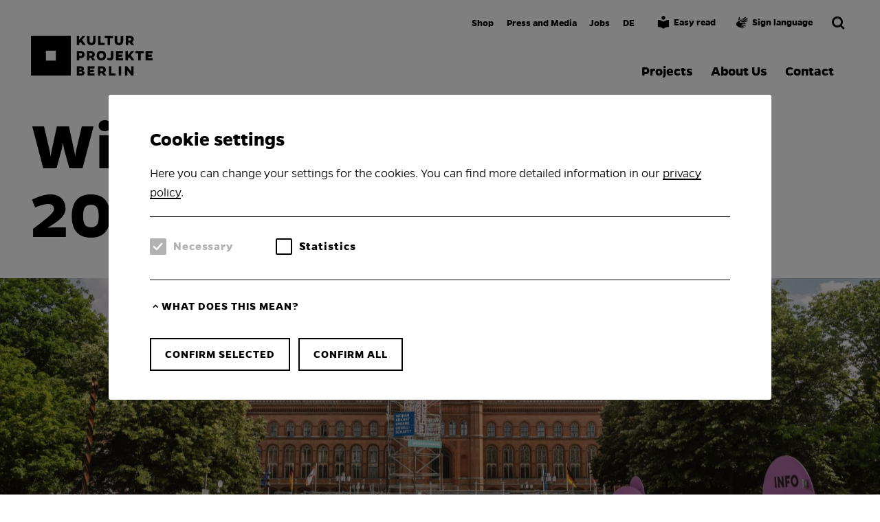

--- FILE ---
content_type: text/html; charset=UTF-8
request_url: https://kulturprojekte.berlin/en/projects/wissensstadt-2021/
body_size: 19499
content:
<!DOCTYPE html>
<html lang="en" data-locale="en_US">
<head>
	<meta charset="UTF-8">
	<title>Wissensstadt Berlin 2021 | Kulturprojekte Berlin</title>
<link crossorigin data-rocket-preconnect href="https://kpbcdn.berlinartweek.de" rel="preconnect">
	<meta name="viewport" content="width=device-width, initial-scale=1.0">

	<link rel="dns-prefetch" href="//kpbcdn.berlinartweek.de">

			<link rel="apple-touch-icon" sizes="180x180" href="https://kpbcdn.berlinartweek.de/assets/favicon/apple-touch-icon.png">
		<link rel="icon" type="image/png" sizes="32x32" href="https://kpbcdn.berlinartweek.de/assets/favicon/favicon-32x32.png">
		<link rel="icon" type="image/png" sizes="16x16" href="https://kpbcdn.berlinartweek.de/assets/favicon/favicon-16x16.png">
		<!--link rel="manifest" href="https://kpbcdn.berlinartweek.de/assets/favicon/site.webmanifest"-->
		<link rel="mask-icon" href="https://kpbcdn.berlinartweek.de/assets/favicon/safari-pinned-tab.svg" color="#000000">
		<meta name="theme-color" content="#FFFFFF">
		<link rel="shortcut icon" href="https://kpbcdn.berlinartweek.de/assets/favicon/favicon.ico">
		
	<meta name="msapplication-config" content="https://kpbcdn.berlinartweek.de/assets/favicon/browserconfig.xml">

	<link rel="canonical" href="https://kulturprojekte.berlin/en/projects/wissensstadt-2021/">

	<meta name="description" content="2021 will showcase Berlin as one of the most exciting locations for science and research in Europe. ">
	<meta property="og:title" content="Wissensstadt Berlin 2021 | Kulturprojekte Berlin">
	<meta property="og:type" content="website">
	<meta property="og:url" content="https://kulturprojekte.berlin/en/projects/wissensstadt-2021/">
	<meta property="og:description" content="2021 will showcase Berlin as one of the most exciting locations for science and research in Europe. ">
	<meta property="og:site_name" content="Kulturprojekte Berlin">
	<meta property="og:image" content="https://kpbcdn.berlinartweek.de/wp-content/uploads/2020/12/Platz_Aktionstag_Alexander_Rentsch-2-1920x1280.jpg">
	<meta property="og:image:width" content="1200">
	<meta property="og:image:height" content="800">
	<meta name="twitter:card" content="summary_large_image">
	<meta name="twitter:site" content="Kulturprojekte Berlin">
	<meta name="twitter:title" content="Wissensstadt Berlin 2021 | Kulturprojekte Berlin">
	<meta name="twitter:description" content="2021 will showcase Berlin as one of the most exciting locations for science and research in Europe. ">
	<meta name="twitter:image" content="https://kpbcdn.berlinartweek.de/wp-content/uploads/2020/12/Platz_Aktionstag_Alexander_Rentsch-2-1920x1280.jpg">

	<script>window.lang='en';</script>

	
	<link type="text/css" rel="stylesheet" href="https://kpbcdn.berlinartweek.de/blocks/header/header.css?8d6a191a7c91580f78db8a55da000857aa77d78a"><link type="text/css" rel="stylesheet" href="https://kpbcdn.berlinartweek.de/blocks/standard-anchor/standard-anchor.css?8d6a191a7c91580f78db8a55da000857aa77d78a"><script src="https://kpbcdn.berlinartweek.de/blocks/standard-copy/read-more.js?8d6a191a7c91580f78db8a55da000857aa77d78a"></script>

	<meta name='robots' content='max-image-preview:large' />
<link rel="alternate" hreflang="en" href="https://kulturprojekte.berlin/en/projects/wissensstadt-2021/" />
<link rel="alternate" hreflang="de" href="https://kulturprojekte.berlin/projekte/wissensstadt-2021/" />
<link rel="alternate" hreflang="x-default" href="https://kulturprojekte.berlin/projekte/wissensstadt-2021/" />
<style id='wp-img-auto-sizes-contain-inline-css' type='text/css'>
img:is([sizes=auto i],[sizes^="auto," i]){contain-intrinsic-size:3000px 1500px}
/*# sourceURL=wp-img-auto-sizes-contain-inline-css */
</style>
<link rel="https://api.w.org/" href="https://kulturprojekte.berlin/en/wp-json/" /><link rel="alternate" title="JSON" type="application/json" href="https://kulturprojekte.berlin/en/wp-json/wp/v2/projects/3059" /><meta name="generator" content="WPML ver:4.7.4 stt:1,3;" />
		<style>
			.algolia-search-highlight {
				background-color: #fffbcc;
				border-radius: 2px;
				font-style: normal;
			}
		</style>
			<link rel="stylesheet" href="https://kpbcdn.berlinartweek.de/../build/style-447dc64d48.css?"/><style id='global-styles-inline-css' type='text/css'>
:root{--wp--preset--aspect-ratio--square: 1;--wp--preset--aspect-ratio--4-3: 4/3;--wp--preset--aspect-ratio--3-4: 3/4;--wp--preset--aspect-ratio--3-2: 3/2;--wp--preset--aspect-ratio--2-3: 2/3;--wp--preset--aspect-ratio--16-9: 16/9;--wp--preset--aspect-ratio--9-16: 9/16;--wp--preset--color--black: #000000;--wp--preset--color--cyan-bluish-gray: #abb8c3;--wp--preset--color--white: #ffffff;--wp--preset--color--pale-pink: #f78da7;--wp--preset--color--vivid-red: #cf2e2e;--wp--preset--color--luminous-vivid-orange: #ff6900;--wp--preset--color--luminous-vivid-amber: #fcb900;--wp--preset--color--light-green-cyan: #7bdcb5;--wp--preset--color--vivid-green-cyan: #00d084;--wp--preset--color--pale-cyan-blue: #8ed1fc;--wp--preset--color--vivid-cyan-blue: #0693e3;--wp--preset--color--vivid-purple: #9b51e0;--wp--preset--color--highlight: #d5112a;--wp--preset--color--default: #000000;--wp--preset--color--invert: #FFFFFF;--wp--preset--gradient--vivid-cyan-blue-to-vivid-purple: linear-gradient(135deg,rgb(6,147,227) 0%,rgb(155,81,224) 100%);--wp--preset--gradient--light-green-cyan-to-vivid-green-cyan: linear-gradient(135deg,rgb(122,220,180) 0%,rgb(0,208,130) 100%);--wp--preset--gradient--luminous-vivid-amber-to-luminous-vivid-orange: linear-gradient(135deg,rgb(252,185,0) 0%,rgb(255,105,0) 100%);--wp--preset--gradient--luminous-vivid-orange-to-vivid-red: linear-gradient(135deg,rgb(255,105,0) 0%,rgb(207,46,46) 100%);--wp--preset--gradient--very-light-gray-to-cyan-bluish-gray: linear-gradient(135deg,rgb(238,238,238) 0%,rgb(169,184,195) 100%);--wp--preset--gradient--cool-to-warm-spectrum: linear-gradient(135deg,rgb(74,234,220) 0%,rgb(151,120,209) 20%,rgb(207,42,186) 40%,rgb(238,44,130) 60%,rgb(251,105,98) 80%,rgb(254,248,76) 100%);--wp--preset--gradient--blush-light-purple: linear-gradient(135deg,rgb(255,206,236) 0%,rgb(152,150,240) 100%);--wp--preset--gradient--blush-bordeaux: linear-gradient(135deg,rgb(254,205,165) 0%,rgb(254,45,45) 50%,rgb(107,0,62) 100%);--wp--preset--gradient--luminous-dusk: linear-gradient(135deg,rgb(255,203,112) 0%,rgb(199,81,192) 50%,rgb(65,88,208) 100%);--wp--preset--gradient--pale-ocean: linear-gradient(135deg,rgb(255,245,203) 0%,rgb(182,227,212) 50%,rgb(51,167,181) 100%);--wp--preset--gradient--electric-grass: linear-gradient(135deg,rgb(202,248,128) 0%,rgb(113,206,126) 100%);--wp--preset--gradient--midnight: linear-gradient(135deg,rgb(2,3,129) 0%,rgb(40,116,252) 100%);--wp--preset--font-size--small: 13px;--wp--preset--font-size--medium: 20px;--wp--preset--font-size--large: 36px;--wp--preset--font-size--x-large: 42px;--wp--preset--spacing--20: 0.44rem;--wp--preset--spacing--30: 0.67rem;--wp--preset--spacing--40: 1rem;--wp--preset--spacing--50: 1.5rem;--wp--preset--spacing--60: 2.25rem;--wp--preset--spacing--70: 3.38rem;--wp--preset--spacing--80: 5.06rem;--wp--preset--shadow--natural: 6px 6px 9px rgba(0, 0, 0, 0.2);--wp--preset--shadow--deep: 12px 12px 50px rgba(0, 0, 0, 0.4);--wp--preset--shadow--sharp: 6px 6px 0px rgba(0, 0, 0, 0.2);--wp--preset--shadow--outlined: 6px 6px 0px -3px rgb(255, 255, 255), 6px 6px rgb(0, 0, 0);--wp--preset--shadow--crisp: 6px 6px 0px rgb(0, 0, 0);}:root { --wp--style--global--content-size: 100vw;--wp--style--global--wide-size: 100vw; }:where(body) { margin: 0; }.wp-site-blocks > .alignleft { float: left; margin-right: 2em; }.wp-site-blocks > .alignright { float: right; margin-left: 2em; }.wp-site-blocks > .aligncenter { justify-content: center; margin-left: auto; margin-right: auto; }:where(.wp-site-blocks) > * { margin-block-start: 24px; margin-block-end: 0; }:where(.wp-site-blocks) > :first-child { margin-block-start: 0; }:where(.wp-site-blocks) > :last-child { margin-block-end: 0; }:root { --wp--style--block-gap: 24px; }:root :where(.is-layout-flow) > :first-child{margin-block-start: 0;}:root :where(.is-layout-flow) > :last-child{margin-block-end: 0;}:root :where(.is-layout-flow) > *{margin-block-start: 24px;margin-block-end: 0;}:root :where(.is-layout-constrained) > :first-child{margin-block-start: 0;}:root :where(.is-layout-constrained) > :last-child{margin-block-end: 0;}:root :where(.is-layout-constrained) > *{margin-block-start: 24px;margin-block-end: 0;}:root :where(.is-layout-flex){gap: 24px;}:root :where(.is-layout-grid){gap: 24px;}.is-layout-flow > .alignleft{float: left;margin-inline-start: 0;margin-inline-end: 2em;}.is-layout-flow > .alignright{float: right;margin-inline-start: 2em;margin-inline-end: 0;}.is-layout-flow > .aligncenter{margin-left: auto !important;margin-right: auto !important;}.is-layout-constrained > .alignleft{float: left;margin-inline-start: 0;margin-inline-end: 2em;}.is-layout-constrained > .alignright{float: right;margin-inline-start: 2em;margin-inline-end: 0;}.is-layout-constrained > .aligncenter{margin-left: auto !important;margin-right: auto !important;}.is-layout-constrained > :where(:not(.alignleft):not(.alignright):not(.alignfull)){max-width: var(--wp--style--global--content-size);margin-left: auto !important;margin-right: auto !important;}.is-layout-constrained > .alignwide{max-width: var(--wp--style--global--wide-size);}body .is-layout-flex{display: flex;}.is-layout-flex{flex-wrap: wrap;align-items: center;}.is-layout-flex > :is(*, div){margin: 0;}body .is-layout-grid{display: grid;}.is-layout-grid > :is(*, div){margin: 0;}body{padding-top: 0px;padding-right: 0px;padding-bottom: 0px;padding-left: 0px;}a:where(:not(.wp-element-button)){text-decoration: underline;}:root :where(.wp-element-button, .wp-block-button__link){background-color: #32373c;border-width: 0;color: #fff;font-family: inherit;font-size: inherit;font-style: inherit;font-weight: inherit;letter-spacing: inherit;line-height: inherit;padding-top: calc(0.667em + 2px);padding-right: calc(1.333em + 2px);padding-bottom: calc(0.667em + 2px);padding-left: calc(1.333em + 2px);text-decoration: none;text-transform: inherit;}.has-black-color{color: var(--wp--preset--color--black) !important;}.has-cyan-bluish-gray-color{color: var(--wp--preset--color--cyan-bluish-gray) !important;}.has-white-color{color: var(--wp--preset--color--white) !important;}.has-pale-pink-color{color: var(--wp--preset--color--pale-pink) !important;}.has-vivid-red-color{color: var(--wp--preset--color--vivid-red) !important;}.has-luminous-vivid-orange-color{color: var(--wp--preset--color--luminous-vivid-orange) !important;}.has-luminous-vivid-amber-color{color: var(--wp--preset--color--luminous-vivid-amber) !important;}.has-light-green-cyan-color{color: var(--wp--preset--color--light-green-cyan) !important;}.has-vivid-green-cyan-color{color: var(--wp--preset--color--vivid-green-cyan) !important;}.has-pale-cyan-blue-color{color: var(--wp--preset--color--pale-cyan-blue) !important;}.has-vivid-cyan-blue-color{color: var(--wp--preset--color--vivid-cyan-blue) !important;}.has-vivid-purple-color{color: var(--wp--preset--color--vivid-purple) !important;}.has-highlight-color{color: var(--wp--preset--color--highlight) !important;}.has-default-color{color: var(--wp--preset--color--default) !important;}.has-invert-color{color: var(--wp--preset--color--invert) !important;}.has-black-background-color{background-color: var(--wp--preset--color--black) !important;}.has-cyan-bluish-gray-background-color{background-color: var(--wp--preset--color--cyan-bluish-gray) !important;}.has-white-background-color{background-color: var(--wp--preset--color--white) !important;}.has-pale-pink-background-color{background-color: var(--wp--preset--color--pale-pink) !important;}.has-vivid-red-background-color{background-color: var(--wp--preset--color--vivid-red) !important;}.has-luminous-vivid-orange-background-color{background-color: var(--wp--preset--color--luminous-vivid-orange) !important;}.has-luminous-vivid-amber-background-color{background-color: var(--wp--preset--color--luminous-vivid-amber) !important;}.has-light-green-cyan-background-color{background-color: var(--wp--preset--color--light-green-cyan) !important;}.has-vivid-green-cyan-background-color{background-color: var(--wp--preset--color--vivid-green-cyan) !important;}.has-pale-cyan-blue-background-color{background-color: var(--wp--preset--color--pale-cyan-blue) !important;}.has-vivid-cyan-blue-background-color{background-color: var(--wp--preset--color--vivid-cyan-blue) !important;}.has-vivid-purple-background-color{background-color: var(--wp--preset--color--vivid-purple) !important;}.has-highlight-background-color{background-color: var(--wp--preset--color--highlight) !important;}.has-default-background-color{background-color: var(--wp--preset--color--default) !important;}.has-invert-background-color{background-color: var(--wp--preset--color--invert) !important;}.has-black-border-color{border-color: var(--wp--preset--color--black) !important;}.has-cyan-bluish-gray-border-color{border-color: var(--wp--preset--color--cyan-bluish-gray) !important;}.has-white-border-color{border-color: var(--wp--preset--color--white) !important;}.has-pale-pink-border-color{border-color: var(--wp--preset--color--pale-pink) !important;}.has-vivid-red-border-color{border-color: var(--wp--preset--color--vivid-red) !important;}.has-luminous-vivid-orange-border-color{border-color: var(--wp--preset--color--luminous-vivid-orange) !important;}.has-luminous-vivid-amber-border-color{border-color: var(--wp--preset--color--luminous-vivid-amber) !important;}.has-light-green-cyan-border-color{border-color: var(--wp--preset--color--light-green-cyan) !important;}.has-vivid-green-cyan-border-color{border-color: var(--wp--preset--color--vivid-green-cyan) !important;}.has-pale-cyan-blue-border-color{border-color: var(--wp--preset--color--pale-cyan-blue) !important;}.has-vivid-cyan-blue-border-color{border-color: var(--wp--preset--color--vivid-cyan-blue) !important;}.has-vivid-purple-border-color{border-color: var(--wp--preset--color--vivid-purple) !important;}.has-highlight-border-color{border-color: var(--wp--preset--color--highlight) !important;}.has-default-border-color{border-color: var(--wp--preset--color--default) !important;}.has-invert-border-color{border-color: var(--wp--preset--color--invert) !important;}.has-vivid-cyan-blue-to-vivid-purple-gradient-background{background: var(--wp--preset--gradient--vivid-cyan-blue-to-vivid-purple) !important;}.has-light-green-cyan-to-vivid-green-cyan-gradient-background{background: var(--wp--preset--gradient--light-green-cyan-to-vivid-green-cyan) !important;}.has-luminous-vivid-amber-to-luminous-vivid-orange-gradient-background{background: var(--wp--preset--gradient--luminous-vivid-amber-to-luminous-vivid-orange) !important;}.has-luminous-vivid-orange-to-vivid-red-gradient-background{background: var(--wp--preset--gradient--luminous-vivid-orange-to-vivid-red) !important;}.has-very-light-gray-to-cyan-bluish-gray-gradient-background{background: var(--wp--preset--gradient--very-light-gray-to-cyan-bluish-gray) !important;}.has-cool-to-warm-spectrum-gradient-background{background: var(--wp--preset--gradient--cool-to-warm-spectrum) !important;}.has-blush-light-purple-gradient-background{background: var(--wp--preset--gradient--blush-light-purple) !important;}.has-blush-bordeaux-gradient-background{background: var(--wp--preset--gradient--blush-bordeaux) !important;}.has-luminous-dusk-gradient-background{background: var(--wp--preset--gradient--luminous-dusk) !important;}.has-pale-ocean-gradient-background{background: var(--wp--preset--gradient--pale-ocean) !important;}.has-electric-grass-gradient-background{background: var(--wp--preset--gradient--electric-grass) !important;}.has-midnight-gradient-background{background: var(--wp--preset--gradient--midnight) !important;}.has-small-font-size{font-size: var(--wp--preset--font-size--small) !important;}.has-medium-font-size{font-size: var(--wp--preset--font-size--medium) !important;}.has-large-font-size{font-size: var(--wp--preset--font-size--large) !important;}.has-x-large-font-size{font-size: var(--wp--preset--font-size--x-large) !important;}
/*# sourceURL=global-styles-inline-css */
</style>
<style id="rocket-lazyrender-inline-css">[data-wpr-lazyrender] {content-visibility: auto;}</style><meta name="generator" content="WP Rocket 3.20.0.2" data-wpr-features="wpr_preconnect_external_domains wpr_automatic_lazy_rendering wpr_cdn" /></head>

<body class="wp-singular projects-template-default single single-projects postid-3059 wp-theme-ho"><a href="#blocks" class="skip-link">Skip to main content</a>





<div  id="vue-site-head">
	<site-header inline-template>
		<header>
			<cookie-layer inline-template>
	<div ref="showOnThisTemplate" data-show-initially="true">
		<modal v-if="!acceptCookie" :closebtn="false">
			<div :class="{ loaded: loaded }" id="cookieConsent">
				<form @submit.prevent="submit">
					<div class="form-scroll-area">
						<div class="copy">
							<h5 class="zeplin-H3">Cookie settings</h5>
							<p class="Copyright">Here you can change your settings for the cookies. You can find more detailed information in our <a href="/datenschutz/">privacy policy</a>.</p>
						</div>

						<div class="inputgroup af-field-type-checkbox">
							<div class="af-input acf-input">
								<ul class="acf-checkbox-list acf-hl checkboxes-inline">
									<li>
										<input type="checkbox" id="funktionelle" name="funktionelle" checked="checked" disabled="true">
										<label class="disabled" for="funktionelle">Necessary</label>
									</li>
									<li>
										<input type="checkbox" id="acceptCookieStatistics" name="acceptCookieStatistics" value="1" v-model="acceptCookieStatistics">
										<label class="highlighted" for="acceptCookieStatistics">Statistics</label>
									</li>
									<!--
									<li>
										<input type="checkbox" id="acceptCookieMarketing" name="acceptCookieMarketing" v-model="acceptCookieMarketing">
										<label class="highlighted" for="acceptCookieMarketing">Marketing</label>
									</li>
									-->								</ul>
							</div>
						</div>

						<div class="cookie-infos" :aria-expanded="showInfoText ? 'true' : 'false'">
							<button class="button-with-icon-small" @click.prevent="toggleConsentInfo()">
								<span class="button-icon icon-arrowUp" aria-hidden="true"></span>
								<span class="button-icon icon-arrowDown" aria-hidden="true"></span>
							<span class="button-label">What does this mean?</span></button>
							<div id="consent-info" ref="info" class="copy" :aria-hidden="!showInfoText" :aria-expanded="showInfoText">
								<h6>Necessary</h6>
								<p class="Copyright">Our website use so-called cookies and other technologies. They serve to make our offer more user-friendly, effective and secure. 
Most of the cookies we use are so-called "session cookies". They are automatically deleted after the end of your visit. Other cookies remain stored on your terminal device until you delete them. These cookies allow us to recognize your browser on your next visit.</p>
								<h6>Statistics</h6>
								<p class="Copyright">By activating these cookies, you enable us to track your user behavior and thus improve our services.</p>
								<!--									<h6>Marketing</h6>
									<p class="Copyright">Marketing Cookie Erklärung ...</p>
								-->
								<br><br>
							</div>
						</div>
					</div>
					

					<div class="btn-group">
						<button class="button-rectangle button-small button-border-thin">Confirm selected</button>
						&nbsp;
						<button class="button-rectangle button-small button-border-thin" @click.prevent="submitAll()">Confirm all</button>
					</div>
				</form>
			</div>
		</modal>
	</div>
</cookie-layer>			<div class="web-view">
				<div class="header-top">
					<div class="container-fluid">
						<div class="row end-xs">
							<div class="col-xs-12 zeplin-metaNav">
								<div class="menu-meta-en-container"><ul id="menu-meta-en" class="menu"><li id="menu-item-4096" class="menu-item menu-item-type-custom menu-item-object-custom menu-item-4096"><a href="https://shop.kulturprojekte.berlin/">Shop</a></li>
<li id="menu-item-3680" class="menu-item menu-item-type-post_type menu-item-object-page menu-item-3680"><a href="https://kulturprojekte.berlin/en/presse-medien/">Press and Media</a></li>
<li id="menu-item-15570" class="menu-item menu-item-type-custom menu-item-object-custom menu-item-15570"><a target="_blank" href="https://jobs.kulturprojekte.berlin/de">Jobs</a></li>
<li id="menu-item-wpml-ls-3-de" class="menu-item wpml-ls-slot-3 wpml-ls-item wpml-ls-item-de wpml-ls-menu-item wpml-ls-first-item wpml-ls-last-item menu-item-type-wpml_ls_menu_item menu-item-object-wpml_ls_menu_item menu-item-wpml-ls-3-de"><a href="https://kulturprojekte.berlin/projekte/wissensstadt-2021/" title="Switch to DE"><span class="wpml-ls-native" lang="de">DE</span></a></li>
</ul></div>
								<div class="header-top-icon">
																		<a class="button button-icon-only" rel="noreferrer" href="https://kulturprojekte.berlin/en/easy-speech/" title="Informationen in Leichter Sprache"><span class="icon-leichte-sprache"></span><span class="zeplin-metaNav" style="padding: 0 10px 0 0">Easy read</span></a>
									
																		<a class="button button-icon-only" rel="noreferrer" href="https://kulturprojekte.berlin/en/sign-language/" title="Informationen in Gebärdensprache"><span class="icon-gebarden"></span><span class="zeplin-metaNav" style="padding: 0 10px 0 0">Sign language</span></a>
									
									<a class="button button-icon-only" href="https://kulturprojekte.berlin/en/search/" title="Suche"><span class="icon-suche"></span></a>
								</div>
							</div>
						</div>
					</div>
				</div>

				<div class="header-main">
					<div class="container-fluid">
						<div class="row">
							<div class="col-xs-6">
								<a href="https://kulturprojekte.berlin/en/" class="header-main-link" aria-label="Back to Home">
									<div class="header-main-logo-wrapper">
									<img class="logo_bildmarke" aria-hidden="true" src="https://kpbcdn.berlinartweek.de/assets/logos/KPB_logo_quad.svg" alt="" />
									<img class="logo_wortmarke" alt="Kulturprojekte Berlin" src="https://kpbcdn.berlinartweek.de/assets/logos/KPB_logo_type.svg" />
									</div>
								</a>
							</div>
							<div class="col-xs-6 zeplin-mainNav text-align-right">
								<div class="menu-main-en-container"><ul id="menu-main-en" class="menu"><li id="menu-item-1792" class="menu-item menu-item-type-post_type menu-item-object-page menu-item-1792"><a href="https://kulturprojekte.berlin/en/projects/">Projects</a></li>
<li id="menu-item-3717" class="menu-item menu-item-type-post_type menu-item-object-page menu-item-3717"><a href="https://kulturprojekte.berlin/en/uber-uns/">About Us</a></li>
<li id="menu-item-1794" class="menu-item menu-item-type-post_type menu-item-object-page menu-item-1794"><a href="https://kulturprojekte.berlin/en/kontakt/">Contact</a></li>
</ul></div>							</div>
						</div>
					</div>
				</div>

				<div class="header-bottom"></div>
			</div>
			<div class="header-mobile mobile-view">
				<div class="container-fluid">
					<div class="row">
						<div class="col-xs-8">
							<a href="https://kulturprojekte.berlin/en/" aria-label="Back to Home">
								<div class="header-main-logo-wrapper">
									<img class="logo_bildmarke" aria-hidden="true" src="https://kpbcdn.berlinartweek.de/assets/logos/KPB_logo_quad.svg" alt="" />
									<img class="logo_wortmarke" alt="Kulturprojekte Berlin" alt="" src="https://kpbcdn.berlinartweek.de/assets/logos/KPB_logo_type.svg" />
								</div>
							</a>
						</div>
						<div class="col-xs-4 text-align-right">
							<button class="menu header-main-menu" @click="open" aria-label="Hauptmenü öffnen">
								<span class="icon-navi"></span>
							</button>
						</div>
					</div>
				</div>
			</div>
		</header>
	</site-header>
	<div  class="site-scrollup round-media-button-icon-only" role="button" aria-label="Scroll back to top" onclick="window.siteFooter.scrollTop();">
	<span aria-hidden="true" class="button-icon icon-up"></span>
</div>	<site-navigation inline-template>
	<div class="site-navigation" ref="view">
		<div class="site-navigation-background" ref="background"></div>

		<div class="site-navigation-header header-mobile">
			<div class="container-fluid">
				<div class="row">
					<div class="col-xs-8">
					</div>
					<div class="col-xs-4 text-align-right">
						<button class="menu" @click.prevent="close" aria-label="Hauptmenü schließen" @click="close" ref="close">
							<span class="close icon-close"></span>
						</button>
					</div>
				</div>
			</div>
		</div>
		<div class="site-navigation-main" ref="main">
			<div class="site-navigation-main-top" ref="top">
				<nav class="main" aria-label="Main">
					<div class="menu-main-en-container"><ul id="menu-main-en-1" class=""><li class="menu-item menu-item-type-post_type menu-item-object-page menu-item-1792"><a href="https://kulturprojekte.berlin/en/projects/">Projects</a></li>
<li class="menu-item menu-item-type-post_type menu-item-object-page menu-item-3717"><a href="https://kulturprojekte.berlin/en/uber-uns/">About Us</a></li>
<li class="menu-item menu-item-type-post_type menu-item-object-page menu-item-1794"><a href="https://kulturprojekte.berlin/en/kontakt/">Contact</a></li>
</ul></div>				</nav>
			</div>
			<div class="site-navigation-main-bottom" ref="mainbottom">
				<div class="site-navigation-main-bottom-content" ref="bottom">
					<nav class="second" aria-label="Secondary">
						<div class="menu-meta-en-container"><ul id="menu-meta-en-1" class="menu"><li class="menu-item menu-item-type-custom menu-item-object-custom menu-item-4096"><a href="https://shop.kulturprojekte.berlin/">Shop</a></li>
<li class="menu-item menu-item-type-post_type menu-item-object-page menu-item-3680"><a href="https://kulturprojekte.berlin/en/presse-medien/">Press and Media</a></li>
<li class="menu-item menu-item-type-custom menu-item-object-custom menu-item-15570"><a target="_blank" href="https://jobs.kulturprojekte.berlin/de">Jobs</a></li>
<li class="menu-item wpml-ls-slot-3 wpml-ls-item wpml-ls-item-de wpml-ls-menu-item wpml-ls-first-item wpml-ls-last-item menu-item-type-wpml_ls_menu_item menu-item-object-wpml_ls_menu_item menu-item-wpml-ls-3-de"><a href="https://kulturprojekte.berlin/projekte/wissensstadt-2021/" title="Switch to DE"><span class="wpml-ls-native" lang="de">DE</span></a></li>
</ul></div>					</nav>

					<div class="site-navigation-social-icon-wrapper padding-top-sixth">
												<a class="button button-icon-only" rel="noreferrer" href="https://kulturprojekte.berlin/en/easy-speech/" aria-label="Informationen in Leichter Sprache"><span class="icon-leichte-sprache"></span></a>
							
														<a class="button button-icon-only" rel="noreferrer" href="https://kulturprojekte.berlin/en/sign-language/" aria-label="Informationen in Gebärdensprache"><span class="icon-gebarden"></span></a>
							
							<a class="button button-icon-only" href="https://kulturprojekte.berlin/en/search/" aria-label="Suche"><span class="icon-suche"></span></a>
							
						<!--<a class="button button-insta" rel="noreferrer" href="https://www.instagram.com/kulturprojekteberlin/" aria-label="Kulturprojekte auf Instagram ansehen"><span class="icon-insta"></span></a>
						<a class="button" rel="noreferrer" href="https://de-de.facebook.com/kulturprojekteberlin/" aria-label="Kulturprojekte auf Facebook ansehen"><span class="icon-facebook"></span></a>
						<a class="button" rel="noreferrer" href="https://twitter.com/kulturprojekteberlin/" aria-label="Kulturprojekte auf Twitter ansehen"><span class="icon-x"></span></a>
						<a class="button" rel="noreferrer" href="https://www.linkedin.com/company/kulturprojekte-berlin/" aria-label="Kulturprojekte auf LinkedIn ansehen"><span class="icon-linkedin"></span></a>

						<a class="button button-round button-fill-invert button-search button-icon-only" href="https://kulturprojekte.berlin/en/search/" aria-label="Suche"><span class="icon-suche"></span></a>-->
					</div>
				</div>
			</div>
		</div>
	</div>
</site-navigation></div><article >	<div  id="blocks" aria-label="Main content" role="main" class="post-3059 projects type-projects status-publish has-post-thumbnail hentry project-tag-bildung-en project-tag-veranstaltungen-en project-tag-exhibitions project-tag-geschichte-en">
		<section class="block project-header hyphen" >
	<div class="container-fluid">
		<div class="row padding-bottom-third">
							<div class="col-xs-12 col-md-11">
					<div class="box">
						<div data-motion-text='{"child":"h1","force":true,"threeD":true}'>
							<h1 class="zeplin-heading zeplin-headerheading">Wissensstadt Berlin 2021</h1>
						</div>
					</div>
				</div>
					</div>
	</div>

			<div data-motion-text='{"child":".media-full-size","force":true,"threeDImage":true,"split":false}' class="">
			<div class="box media-full-size">
				<div data-motion-parallax='{"child":".image-wrapper","mask":".lazy-media","tween":{"yPercent": [-30,30]}}'>
					
		<lazy-media-inline inline-template>
			<figure itemscope itemtype="http://schema.org/ImageObject" class="lazy-media-inline " role="group" id="media_697bd356c74f6">
				<script type="application/json" ref="data">
				{
				"sizes" : {"medium":{"file":"Platz_Aktionstag_Alexander_Rentsch-2-300x200.jpg","width":300,"height":200,"mime-type":"image\/jpeg"},"large":{"file":"Platz_Aktionstag_Alexander_Rentsch-2-1024x683.jpg","width":1024,"height":683,"mime-type":"image\/jpeg"},"thumbnail":{"file":"Platz_Aktionstag_Alexander_Rentsch-2-150x100.jpg","width":150,"height":100,"mime-type":"image\/jpeg"},"medium_large":{"file":"Platz_Aktionstag_Alexander_Rentsch-2-768x512.jpg","width":768,"height":512,"mime-type":"image\/jpeg"},"1536x1536":{"file":"Platz_Aktionstag_Alexander_Rentsch-2-1536x1024.jpg","width":1536,"height":1024,"mime-type":"image\/jpeg"},"2048x2048":{"file":"Platz_Aktionstag_Alexander_Rentsch-2-2048x1365.jpg","width":2048,"height":1365,"mime-type":"image\/jpeg"},"small":{"file":"Platz_Aktionstag_Alexander_Rentsch-2-440x293.jpg","width":440,"height":293,"mime-type":"image\/jpeg"},"semi":{"file":"Platz_Aktionstag_Alexander_Rentsch-2-580x387.jpg","width":580,"height":387,"mime-type":"image\/jpeg"},"mobile":{"file":"Platz_Aktionstag_Alexander_Rentsch-2-720x480.jpg","width":720,"height":480,"mime-type":"image\/jpeg"},"hd":{"file":"Platz_Aktionstag_Alexander_Rentsch-2-1280x853.jpg","width":1280,"height":853,"mime-type":"image\/jpeg"},"full":{"file":"Platz_Aktionstag_Alexander_Rentsch-2-1920x1280.jpg","width":1920,"height":1280,"mime-type":"image\/jpeg"},"xxl":{"file":"Platz_Aktionstag_Alexander_Rentsch-2-4048x2699.jpg","width":4048,"height":2699,"mime-type":"image\/jpeg"},"original":{"file":"Platz_Aktionstag_Alexander_Rentsch-2.jpg","width":6000,"height":4000}},
				"alt" : "Red City Hall in Berlin, surrounded by trees and a square with temporary stalls and a construction site.",
				"path" : "https:\/\/kpbcdn.berlinartweek.de\/wp-content\/uploads\/2020\/12\/",
				"video" : null,
				"autoplay" : "https:\/\/kpbcdn.berlinartweek.de\/4490",
				"youtube" : null,
				"youtubelabel" : "Trailer abspielen",
				"brightness" : 100,
				"crop" : null,
				"background" : true,
				"scale" : 1				}
				</script>
				<div class="height-container" style="padding-bottom:66%; " v-if="sizes">
					<lazy-media :inline="true" :alt="alt" :sizes="sizes" :scale="scale" :brightness="brightness" :path="path" :video="video" :autoplay="autoplay" :youtube="youtube" :crop="crop" :youtubelabel="youtubelabel" :background="background"></lazy-media>
				</div>

											</figure>
		</lazy-media-inline>
							
				</div>
			</div>
		</div>
				
</section>		
<section  class="block block-anchor-nav">
	<div class="container-fluid">
		<div class="row">
						<div class="col-xs-12">
				<block-anchor-nav inline-template>
					<div>
						<div class="anchor-nav-relative" ref="view">
														<div class="anchor-nav-icon icon icon-arrowRight web-view"></div>
														<nav class="anchor-nav" aria-label="Anchor navigation">
								<ul class="anchor-nav-list">
																			<li class="anchor-nav-list-item">
											<button @click="select('a_contact')" aria-label="Jump to Contact">
												<span class="button-label" aria-hidden="true">Contact</span>
											</button>
										</li>
																	</ul>
							</nav>
						</div>
					</div>
				</block-anchor-nav>

				<div class="anchor-nav-rect-border"></div>
			</div>
			 			 			</div>
	</div>

	</section>

<section class="block block-headline" >
	<div class="container-fluid">
		<div class="row">
										<div class="col-xs-12 col-md-11">
					<div class="box" data-motion-text='{"child":".block-headline-motion","threeD":true}'>
						<h2 class='block-headline-motion'  aria-label="2021 showcased Berlin as one of the most exciting locations for science and research in Europe. ">2021 showcased Berlin as one of the most exciting locations for science and research in Europe. </h2>
					</div>
				</div>
					</div>
	</div>
</section>

<section class="block block-copy"  style="">
	<div class="container-fluid">
		<div class="row">
			<div class="col-xs-12 col-md-offset-3 col-md-6">
				<div class="box copy">
					<p>The Covid-19 pandemic and the spirited discourse on issues relating to climate change, health and social cohesion demonstrate very clearly the extent to which research, political decision-making and social behaviour are interrelated. We wanted to take the opportunity to find out just how important science is for our everyday lives. What influence does science have on our daily realities? And how does each one of us actually benefit from it? Find out more on our <a href="https://kulturprojekte.berlin//wissensstadt-berlin-2021-main.webflow.io/" target="_blank" rel="noopener">website</a>.</p>
<p>&nbsp;</p>
				</div>
			</div>
		</div>
					<div class="row">
				<div class="col-xs-12 col-md-offset-3 col-md-6">
					<div class="box">
						<read-more inline-template>
							<div>
								<div class="copy_read_more copy" ref="body" style="height:0;overflow: hidden;display: none;">
									<div><p>In order to explore these and other questions, we joined with several of Berlin’s leading scientific institutions to celebrate the 200th birthday of physiologist and physician Hermann von Helmholtz and doctor and politician Rudolf Virchow. As part of the “Science Year 2021”, we worked with more than 20 renowned institutions and individuals active in the world of science and research to organise and support over 100 projects taking place in the course of the year all across Berlin under the motto “Berlin will’s wissen” (Berlin wants to know). The projects featured a mix of formats, some of which were digital while others were live experiences in urban space formats. Just like Berlin’s science landscape, the event programme was broad and multifaceted, with everything from lectures, workshops, performances and podcasts all the way to the main open-air exhibition developed for Berlin’s Rote Rathaus (City Hall). Each event invited visitors to get involved and provided information on the latest scientific theories and innovative solutions.</p>
</div>
								</div>
								<button @click="toggle" class="button-with-icon-small" style="padding-left: 0" :aria-pressed="active">
									<span class="button-label" v-if="!active">Read more</span>
									<span class="button-label" v-html="'read less'" v-else></span>
									<span class="button-icon" :class="{'icon-arrowUp': !active, 'icon-arrowDown' : active}" 	aria-hidden="true"></span>
								</button>
							</div>
						</read-more>
					</div>
				</div>
			</div>
			</div>
</section>

<section class="block block-media block-media-full" >
			<div class="container-fluid">
			<div class="row center-xs">
				<div class="col-xs-10 col-md-10 ">
					
		<lazy-media-inline inline-template>
			<figure itemscope itemtype="http://schema.org/ImageObject" class="lazy-media-inline " role="group" id="media_697bd356c9a70">
				<script type="application/json" ref="data">
				{
				"sizes" : {"medium":{"file":"Platz_Aktionstag_Alexander_Rentsch-2-300x200.jpg","width":300,"height":200,"mime-type":"image\/jpeg"},"large":{"file":"Platz_Aktionstag_Alexander_Rentsch-2-1024x683.jpg","width":1024,"height":683,"mime-type":"image\/jpeg"},"thumbnail":{"file":"Platz_Aktionstag_Alexander_Rentsch-2-150x100.jpg","width":150,"height":100,"mime-type":"image\/jpeg"},"medium_large":{"file":"Platz_Aktionstag_Alexander_Rentsch-2-768x512.jpg","width":768,"height":512,"mime-type":"image\/jpeg"},"1536x1536":{"file":"Platz_Aktionstag_Alexander_Rentsch-2-1536x1024.jpg","width":1536,"height":1024,"mime-type":"image\/jpeg"},"2048x2048":{"file":"Platz_Aktionstag_Alexander_Rentsch-2-2048x1365.jpg","width":2048,"height":1365,"mime-type":"image\/jpeg"},"small":{"file":"Platz_Aktionstag_Alexander_Rentsch-2-440x293.jpg","width":440,"height":293,"mime-type":"image\/jpeg"},"semi":{"file":"Platz_Aktionstag_Alexander_Rentsch-2-580x387.jpg","width":580,"height":387,"mime-type":"image\/jpeg"},"mobile":{"file":"Platz_Aktionstag_Alexander_Rentsch-2-720x480.jpg","width":720,"height":480,"mime-type":"image\/jpeg"},"hd":{"file":"Platz_Aktionstag_Alexander_Rentsch-2-1280x853.jpg","width":1280,"height":853,"mime-type":"image\/jpeg"},"full":{"file":"Platz_Aktionstag_Alexander_Rentsch-2-1920x1280.jpg","width":1920,"height":1280,"mime-type":"image\/jpeg"},"xxl":{"file":"Platz_Aktionstag_Alexander_Rentsch-2-4048x2699.jpg","width":4048,"height":2699,"mime-type":"image\/jpeg"},"original":{"file":"Platz_Aktionstag_Alexander_Rentsch-2.jpg","width":6000,"height":4000}},
				"alt" : "",
				"path" : "https:\/\/kpbcdn.berlinartweek.de\/wp-content\/uploads\/2020\/12\/",
				"video" : "https:\/\/kpbcdn.berlinartweek.de\/wp-content\/uploads\/2020\/12\/V2_final.mp4",
				"autoplay" : "https:\/\/kpbcdn.berlinartweek.de\/wp-content\/uploads\/2020\/12\/V2_final.mp4",
				"youtube" : null,
				"youtubelabel" : "Trailer abspielen",
				"brightness" : "100",
				"crop" : null,
				"background" : false,
				"scale" : 1				}
				</script>
				<div class="height-container" style="padding-bottom:66%; " v-if="sizes">
					<lazy-media :inline="true" :alt="alt" :sizes="sizes" :scale="scale" :brightness="brightness" :path="path" :video="video" :autoplay="autoplay" :youtube="youtube" :crop="crop" :youtubelabel="youtubelabel" :background="background"></lazy-media>
				</div>

											</figure>
		</lazy-media-inline>
						</div>
							</div>
		</div>
	</section>

<section class="block special-extended-gallery copy images-3" >
			<div class="special-extended-gallery-images-wrapper web-view">
			<div class="special-extended-gallery-images"></div>
			<div class="container-fluid">
				<div class="row">
					<div class="col-xs-11 col-s-6 col-md-6">
						<div class="box first-image padding-bottom-two-thirds">
							
		<lazy-media-inline inline-template>
			<figure itemscope itemtype="http://schema.org/ImageObject" class="lazy-media-inline " role="group" id="media_697bd356ca62c">
				<script type="application/json" ref="data">
				{
				"sizes" : {"medium":{"file":"Wissensstadt_Alexander_Rentsch-300x200.jpg","width":300,"height":200,"mime-type":"image\/jpeg"},"large":{"file":"Wissensstadt_Alexander_Rentsch-1024x683.jpg","width":1024,"height":683,"mime-type":"image\/jpeg"},"thumbnail":{"file":"Wissensstadt_Alexander_Rentsch-150x150.jpg","width":150,"height":150,"mime-type":"image\/jpeg"},"medium_large":{"file":"Wissensstadt_Alexander_Rentsch-768x512.jpg","width":768,"height":512,"mime-type":"image\/jpeg"},"1536x1536":{"file":"Wissensstadt_Alexander_Rentsch-1536x1024.jpg","width":1536,"height":1024,"mime-type":"image\/jpeg"},"2048x2048":{"file":"Wissensstadt_Alexander_Rentsch-2048x1365.jpg","width":2048,"height":1365,"mime-type":"image\/jpeg"},"small":{"file":"Wissensstadt_Alexander_Rentsch-440x293.jpg","width":440,"height":293,"mime-type":"image\/jpeg"},"semi":{"file":"Wissensstadt_Alexander_Rentsch-580x387.jpg","width":580,"height":387,"mime-type":"image\/jpeg"},"mobile":{"file":"Wissensstadt_Alexander_Rentsch-720x480.jpg","width":720,"height":480,"mime-type":"image\/jpeg"},"hd":{"file":"Wissensstadt_Alexander_Rentsch-1280x853.jpg","width":1280,"height":853,"mime-type":"image\/jpeg"},"full":{"file":"Wissensstadt_Alexander_Rentsch-1920x1280.jpg","width":1920,"height":1280,"mime-type":"image\/jpeg"},"xxl":{"file":"Wissensstadt_Alexander_Rentsch-4048x2699.jpg","width":4048,"height":2699,"mime-type":"image\/jpeg"},"original":{"file":"Wissensstadt_Alexander_Rentsch.jpg","width":6000,"height":4000}},
				"alt" : "Inscription in pink letters on a scaffold \u201cWissensstadt Berlin 2021\u201d in front of the Rotes Rathaus.",
				"path" : "https:\/\/kpbcdn.berlinartweek.de\/wp-content\/uploads\/2020\/12\/",
				"video" : null,
				"autoplay" : null,
				"youtube" : null,
				"youtubelabel" : "Trailer abspielen",
				"brightness" : 100,
				"crop" : null,
				"background" : true,
				"scale" : 2				}
				</script>
				<div class="height-container" style="padding-bottom:65%; " v-if="sizes">
					<lazy-media :inline="true" :alt="alt" :sizes="sizes" :scale="scale" :brightness="brightness" :path="path" :video="video" :autoplay="autoplay" :youtube="youtube" :crop="crop" :youtubelabel="youtubelabel" :background="background"></lazy-media>
				</div>

										<figcaption>
																						<div class="lazy-media-image-description">© Kulturprojekte Berlin, Foto: Alexander Rentsch </div>
													</figcaption>
												</figure>
		</lazy-media-inline>
								</div>

						<div class="box third-image lastFigcaptionInvert" data-motion-parallax='{"child":"figure","breakpoint":{"desktop":true},"mask":".motion-wrapper","tween":{"yPercent": [0,15]}}'>
							<div class="box motion-wrapper">
							
		<lazy-media-inline inline-template>
			<figure itemscope itemtype="http://schema.org/ImageObject" class="lazy-media-inline " role="group" id="media_697bd356ca7a6">
				<script type="application/json" ref="data">
				{
				"sizes" : {"medium":{"file":"Sonderausstellung_Bjoern_Weigel-300x225.jpg","width":300,"height":225,"mime-type":"image\/jpeg"},"large":{"file":"Sonderausstellung_Bjoern_Weigel-1024x768.jpg","width":1024,"height":768,"mime-type":"image\/jpeg"},"thumbnail":{"file":"Sonderausstellung_Bjoern_Weigel-150x150.jpg","width":150,"height":150,"mime-type":"image\/jpeg"},"medium_large":{"file":"Sonderausstellung_Bjoern_Weigel-768x576.jpg","width":768,"height":576,"mime-type":"image\/jpeg"},"1536x1536":{"file":"Sonderausstellung_Bjoern_Weigel-1536x1152.jpg","width":1536,"height":1152,"mime-type":"image\/jpeg"},"2048x2048":{"file":"Sonderausstellung_Bjoern_Weigel-2048x1536.jpg","width":2048,"height":1536,"mime-type":"image\/jpeg"},"small":{"file":"Sonderausstellung_Bjoern_Weigel-440x330.jpg","width":440,"height":330,"mime-type":"image\/jpeg"},"semi":{"file":"Sonderausstellung_Bjoern_Weigel-580x435.jpg","width":580,"height":435,"mime-type":"image\/jpeg"},"mobile":{"file":"Sonderausstellung_Bjoern_Weigel-720x540.jpg","width":720,"height":540,"mime-type":"image\/jpeg"},"hd":{"file":"Sonderausstellung_Bjoern_Weigel-1280x960.jpg","width":1280,"height":960,"mime-type":"image\/jpeg"},"full":{"file":"Sonderausstellung_Bjoern_Weigel-1920x1440.jpg","width":1920,"height":1440,"mime-type":"image\/jpeg"},"original":{"file":"Sonderausstellung_Bjoern_Weigel.jpg","width":4000,"height":3000}},
				"alt" : "A high, historic room with columns and arched windows. In the middle is an illuminated glass display case with exhibits. A person stands behind it. There are information boards to the left and right.",
				"path" : "https:\/\/kpbcdn.berlinartweek.de\/wp-content\/uploads\/2020\/12\/",
				"video" : null,
				"autoplay" : null,
				"youtube" : null,
				"youtubelabel" : "Trailer abspielen",
				"brightness" : 100,
				"crop" : null,
				"background" : true,
				"scale" : 2				}
				</script>
				<div class="height-container" style="padding-bottom:125%; " v-if="sizes">
					<lazy-media :inline="true" :alt="alt" :sizes="sizes" :scale="scale" :brightness="brightness" :path="path" :video="video" :autoplay="autoplay" :youtube="youtube" :crop="crop" :youtubelabel="youtubelabel" :background="background"></lazy-media>
				</div>

										<figcaption>
																						<div class="lazy-media-image-description">© Kulturprojekte Berlin, Foto: Bjoern Weigel </div>
													</figcaption>
												</figure>
		</lazy-media-inline>
									</div>
						</div>
					</div>
				</div>

				<div class="second-image" data-motion-parallax='{"child":"figure","breakpoint":{"desktop":true},"mask":".motion-wrapper","tween":{"yPercent": [15,-15]}}'>
					<div class="box motion-wrapper">
						
		<lazy-media-inline inline-template>
			<figure itemscope itemtype="http://schema.org/ImageObject" class="lazy-media-inline " role="group" id="media_697bd356caacf">
				<script type="application/json" ref="data">
				{
				"sizes" : {"medium":{"file":"Ausstellung_Oana_Popa-300x200.jpg","width":300,"height":200,"mime-type":"image\/jpeg"},"large":{"file":"Ausstellung_Oana_Popa-1024x683.jpg","width":1024,"height":683,"mime-type":"image\/jpeg"},"thumbnail":{"file":"Ausstellung_Oana_Popa-150x150.jpg","width":150,"height":150,"mime-type":"image\/jpeg"},"medium_large":{"file":"Ausstellung_Oana_Popa-768x512.jpg","width":768,"height":512,"mime-type":"image\/jpeg"},"1536x1536":{"file":"Ausstellung_Oana_Popa-1536x1024.jpg","width":1536,"height":1024,"mime-type":"image\/jpeg"},"2048x2048":{"file":"Ausstellung_Oana_Popa-2048x1365.jpg","width":2048,"height":1365,"mime-type":"image\/jpeg"},"small":{"file":"Ausstellung_Oana_Popa-440x293.jpg","width":440,"height":293,"mime-type":"image\/jpeg"},"semi":{"file":"Ausstellung_Oana_Popa-580x387.jpg","width":580,"height":387,"mime-type":"image\/jpeg"},"mobile":{"file":"Ausstellung_Oana_Popa-720x480.jpg","width":720,"height":480,"mime-type":"image\/jpeg"},"hd":{"file":"Ausstellung_Oana_Popa-1280x853.jpg","width":1280,"height":853,"mime-type":"image\/jpeg"},"full":{"file":"Ausstellung_Oana_Popa-1920x1280.jpg","width":1920,"height":1280,"mime-type":"image\/jpeg"},"xxl":{"file":"Ausstellung_Oana_Popa-4048x2699.jpg","width":4048,"height":2699,"mime-type":"image\/jpeg"},"original":{"file":"Ausstellung_Oana_Popa.jpg","width":5839,"height":3893}},
				"alt" : "Wooden exhibition objects on a scaffold surrounded by plants. In the background, two people are looking at the exhibition.",
				"path" : "https:\/\/kpbcdn.berlinartweek.de\/wp-content\/uploads\/2020\/12\/",
				"video" : null,
				"autoplay" : null,
				"youtube" : null,
				"youtubelabel" : "Trailer abspielen",
				"brightness" : 100,
				"crop" : null,
				"background" : true,
				"scale" : 2				}
				</script>
				<div class="height-container" style="padding-bottom:100%; " v-if="sizes">
					<lazy-media :inline="true" :alt="alt" :sizes="sizes" :scale="scale" :brightness="brightness" :path="path" :video="video" :autoplay="autoplay" :youtube="youtube" :crop="crop" :youtubelabel="youtubelabel" :background="background"></lazy-media>
				</div>

										<figcaption>
																						<div class="lazy-media-image-description">© Kulturprojekte Berlin, Foto: Oana Popa </div>
													</figcaption>
												</figure>
		</lazy-media-inline>
							</div>
				</div>
			</div>
		</div>

				<div class="special-extended-gallery-images-wrapper mobile-view">
			<div class="container-fluid">
				<div class="row">
					<div class="col-xs-11">
						<div class="box margin-bottom-two-thirds" style="margin-left: -20px;">
							
		<lazy-media-inline inline-template>
			<figure itemscope itemtype="http://schema.org/ImageObject" class="lazy-media-inline " role="group" id="media_697bd356cae03">
				<script type="application/json" ref="data">
				{
				"sizes" : {"medium":{"file":"Wissensstadt_Alexander_Rentsch-300x200.jpg","width":300,"height":200,"mime-type":"image\/jpeg"},"large":{"file":"Wissensstadt_Alexander_Rentsch-1024x683.jpg","width":1024,"height":683,"mime-type":"image\/jpeg"},"thumbnail":{"file":"Wissensstadt_Alexander_Rentsch-150x150.jpg","width":150,"height":150,"mime-type":"image\/jpeg"},"medium_large":{"file":"Wissensstadt_Alexander_Rentsch-768x512.jpg","width":768,"height":512,"mime-type":"image\/jpeg"},"1536x1536":{"file":"Wissensstadt_Alexander_Rentsch-1536x1024.jpg","width":1536,"height":1024,"mime-type":"image\/jpeg"},"2048x2048":{"file":"Wissensstadt_Alexander_Rentsch-2048x1365.jpg","width":2048,"height":1365,"mime-type":"image\/jpeg"},"small":{"file":"Wissensstadt_Alexander_Rentsch-440x293.jpg","width":440,"height":293,"mime-type":"image\/jpeg"},"semi":{"file":"Wissensstadt_Alexander_Rentsch-580x387.jpg","width":580,"height":387,"mime-type":"image\/jpeg"},"mobile":{"file":"Wissensstadt_Alexander_Rentsch-720x480.jpg","width":720,"height":480,"mime-type":"image\/jpeg"},"hd":{"file":"Wissensstadt_Alexander_Rentsch-1280x853.jpg","width":1280,"height":853,"mime-type":"image\/jpeg"},"full":{"file":"Wissensstadt_Alexander_Rentsch-1920x1280.jpg","width":1920,"height":1280,"mime-type":"image\/jpeg"},"xxl":{"file":"Wissensstadt_Alexander_Rentsch-4048x2699.jpg","width":4048,"height":2699,"mime-type":"image\/jpeg"},"original":{"file":"Wissensstadt_Alexander_Rentsch.jpg","width":6000,"height":4000}},
				"alt" : "Inscription in pink letters on a scaffold \u201cWissensstadt Berlin 2021\u201d in front of the Rotes Rathaus.",
				"path" : "https:\/\/kpbcdn.berlinartweek.de\/wp-content\/uploads\/2020\/12\/",
				"video" : null,
				"autoplay" : null,
				"youtube" : null,
				"youtubelabel" : "Trailer abspielen",
				"brightness" : 100,
				"crop" : null,
				"background" : true,
				"scale" : 2				}
				</script>
				<div class="height-container" style="padding-bottom:65%; " v-if="sizes">
					<lazy-media :inline="true" :alt="alt" :sizes="sizes" :scale="scale" :brightness="brightness" :path="path" :video="video" :autoplay="autoplay" :youtube="youtube" :crop="crop" :youtubelabel="youtubelabel" :background="background"></lazy-media>
				</div>

										<figcaption>
																						<div class="lazy-media-image-description">© Kulturprojekte Berlin, Foto: Alexander Rentsch </div>
													</figcaption>
												</figure>
		</lazy-media-inline>
								</div>
					</div>
					<div class="col-xs-9 col-xs-offset-3">
						<div class="box margin-bottom-two-thirds">
							
		<lazy-media-inline inline-template>
			<figure itemscope itemtype="http://schema.org/ImageObject" class="lazy-media-inline " role="group" id="media_697bd356caf44">
				<script type="application/json" ref="data">
				{
				"sizes" : {"medium":{"file":"Ausstellung_Oana_Popa-300x200.jpg","width":300,"height":200,"mime-type":"image\/jpeg"},"large":{"file":"Ausstellung_Oana_Popa-1024x683.jpg","width":1024,"height":683,"mime-type":"image\/jpeg"},"thumbnail":{"file":"Ausstellung_Oana_Popa-150x150.jpg","width":150,"height":150,"mime-type":"image\/jpeg"},"medium_large":{"file":"Ausstellung_Oana_Popa-768x512.jpg","width":768,"height":512,"mime-type":"image\/jpeg"},"1536x1536":{"file":"Ausstellung_Oana_Popa-1536x1024.jpg","width":1536,"height":1024,"mime-type":"image\/jpeg"},"2048x2048":{"file":"Ausstellung_Oana_Popa-2048x1365.jpg","width":2048,"height":1365,"mime-type":"image\/jpeg"},"small":{"file":"Ausstellung_Oana_Popa-440x293.jpg","width":440,"height":293,"mime-type":"image\/jpeg"},"semi":{"file":"Ausstellung_Oana_Popa-580x387.jpg","width":580,"height":387,"mime-type":"image\/jpeg"},"mobile":{"file":"Ausstellung_Oana_Popa-720x480.jpg","width":720,"height":480,"mime-type":"image\/jpeg"},"hd":{"file":"Ausstellung_Oana_Popa-1280x853.jpg","width":1280,"height":853,"mime-type":"image\/jpeg"},"full":{"file":"Ausstellung_Oana_Popa-1920x1280.jpg","width":1920,"height":1280,"mime-type":"image\/jpeg"},"xxl":{"file":"Ausstellung_Oana_Popa-4048x2699.jpg","width":4048,"height":2699,"mime-type":"image\/jpeg"},"original":{"file":"Ausstellung_Oana_Popa.jpg","width":5839,"height":3893}},
				"alt" : "Wooden exhibition objects on a scaffold surrounded by plants. In the background, two people are looking at the exhibition.",
				"path" : "https:\/\/kpbcdn.berlinartweek.de\/wp-content\/uploads\/2020\/12\/",
				"video" : null,
				"autoplay" : null,
				"youtube" : null,
				"youtubelabel" : "Trailer abspielen",
				"brightness" : 100,
				"crop" : null,
				"background" : true,
				"scale" : 2				}
				</script>
				<div class="height-container" style="padding-bottom:100%; " v-if="sizes">
					<lazy-media :inline="true" :alt="alt" :sizes="sizes" :scale="scale" :brightness="brightness" :path="path" :video="video" :autoplay="autoplay" :youtube="youtube" :crop="crop" :youtubelabel="youtubelabel" :background="background"></lazy-media>
				</div>

										<figcaption>
																						<div class="lazy-media-image-description">© Kulturprojekte Berlin, Foto: Oana Popa </div>
													</figcaption>
												</figure>
		</lazy-media-inline>
								</div>
					</div>

					<div class="col-xs-8">
						<div class="box margin-bottom-two-thirds">
							
		<lazy-media-inline inline-template>
			<figure itemscope itemtype="http://schema.org/ImageObject" class="lazy-media-inline " role="group" id="media_697bd356cb075">
				<script type="application/json" ref="data">
				{
				"sizes" : {"medium":{"file":"Sonderausstellung_Bjoern_Weigel-300x225.jpg","width":300,"height":225,"mime-type":"image\/jpeg"},"large":{"file":"Sonderausstellung_Bjoern_Weigel-1024x768.jpg","width":1024,"height":768,"mime-type":"image\/jpeg"},"thumbnail":{"file":"Sonderausstellung_Bjoern_Weigel-150x150.jpg","width":150,"height":150,"mime-type":"image\/jpeg"},"medium_large":{"file":"Sonderausstellung_Bjoern_Weigel-768x576.jpg","width":768,"height":576,"mime-type":"image\/jpeg"},"1536x1536":{"file":"Sonderausstellung_Bjoern_Weigel-1536x1152.jpg","width":1536,"height":1152,"mime-type":"image\/jpeg"},"2048x2048":{"file":"Sonderausstellung_Bjoern_Weigel-2048x1536.jpg","width":2048,"height":1536,"mime-type":"image\/jpeg"},"small":{"file":"Sonderausstellung_Bjoern_Weigel-440x330.jpg","width":440,"height":330,"mime-type":"image\/jpeg"},"semi":{"file":"Sonderausstellung_Bjoern_Weigel-580x435.jpg","width":580,"height":435,"mime-type":"image\/jpeg"},"mobile":{"file":"Sonderausstellung_Bjoern_Weigel-720x540.jpg","width":720,"height":540,"mime-type":"image\/jpeg"},"hd":{"file":"Sonderausstellung_Bjoern_Weigel-1280x960.jpg","width":1280,"height":960,"mime-type":"image\/jpeg"},"full":{"file":"Sonderausstellung_Bjoern_Weigel-1920x1440.jpg","width":1920,"height":1440,"mime-type":"image\/jpeg"},"original":{"file":"Sonderausstellung_Bjoern_Weigel.jpg","width":4000,"height":3000}},
				"alt" : "A high, historic room with columns and arched windows. In the middle is an illuminated glass display case with exhibits. A person stands behind it. There are information boards to the left and right.",
				"path" : "https:\/\/kpbcdn.berlinartweek.de\/wp-content\/uploads\/2020\/12\/",
				"video" : null,
				"autoplay" : null,
				"youtube" : null,
				"youtubelabel" : "Trailer abspielen",
				"brightness" : 100,
				"crop" : null,
				"background" : true,
				"scale" : 2				}
				</script>
				<div class="height-container" style="padding-bottom:125%; " v-if="sizes">
					<lazy-media :inline="true" :alt="alt" :sizes="sizes" :scale="scale" :brightness="brightness" :path="path" :video="video" :autoplay="autoplay" :youtube="youtube" :crop="crop" :youtubelabel="youtubelabel" :background="background"></lazy-media>
				</div>

										<figcaption>
																						<div class="lazy-media-image-description">© Kulturprojekte Berlin, Foto: Bjoern Weigel </div>
													</figcaption>
												</figure>
		</lazy-media-inline>
								</div>
					</div>
				</div>
			</div>
		</div>

		
	
			<div class="bg-black" data-motion-parallax='{"child":".row","breakpoint":{"desktop":true},"mask":".special-extended-gallery-copy","tween":{"yPercent": [15,-15]}}'>
			<div class="container-fluid special-extended-gallery-copy color-invert-important">
				<div class="row padding-bottom-two-thirds padding-top-two-thirds">
					<div class="col-xs-12 col-md-offset-6 col-md-5">
						<div class="margin-bottom-sixth">
							<h2 class="zeplin-subHead02"></h2>
						</div>
						<div class="copy"></div>
					</div>
				</div>
			</div>
		</div>
		</section>

<section class="block block-standard-quote" >
			<div class="container-fluid">
			<div class="row text-align-right">
									<div class="col-xs-10 col-xs-offset-2 col-md-offset-6 col-md-6">
						<div class="box" data-motion-text='{"child":".block-headline-motion","threeD":true}'>
							<h3 class="zeplin-quote block-headline-motion"  aria-label="As part of a wide range of projects involved in “Science Year 2021”, more than 30 institutions and players drawn from science and research invited visitors to discover Berlin as a capital of science and knowledge. ">As part of a wide range of projects involved in “Science Year 2021”, more than 30 institutions and players drawn from science and research invited visitors to discover Berlin as a capital of science and knowledge. </h3>
						</div>
					</div>
											</div>
		</div>
	</section>

<section class="block block-headline block-no-margin"  name='a_contact' id='a_contact' data-anchor='a_Contact'>
	<div class="container-fluid">
		<div class="row">
										<div class="col-xs-12 col-md-offset-3 col-md-6">
					<div class="box" >
						<h5 class='block-headline-motion'  aria-label="Contact">Contact</h5>
					</div>
				</div>
					</div>
	</div>
</section>

<section data-wpr-lazyrender="1" class="block block-special-contact-person">
	<div class="container-fluid">
		<div class="row">
			<div class="col-xs-12 col-sm-offset-2 col-sm-8 col-md-offset-3 col-md-6">
				<div class="box padding-top-sixth border-position-top border-thickness-small border-color-black">
										<div class="row">
						<div class="col-xs-12 col-sm-6 copy margin-bottom-half" data-projects="" data-divisions="">
	<div class="zeplin-copySmall">
		<h4 class="h5">Simone Leimbach</h4>
		Leiterin<br />
Abteilung Ausstellungen und Veranstaltungen<br>		<div class="padding-top-atom">
			<a href="tel:+493024749-715" aria-label="Call Simone Leimbach">P  +49 30 24749 &#8211; 715</a><br>			<a href="mailto:s.leimbach@kulturprojekte.berlin" aria-label="Email to: Simone Leimbach">s.leimbach@kulturprojekte.berlin</a>		</div>
	</div>
</div>
						<div class="col-xs-12 col-sm-6 copy margin-bottom-half" data-projects="long-nights-of-museums" data-divisions="communication management-and-executive-office">
	<div class="zeplin-copySmall">
		<h4 class="h5"> Presse</h4>
				<div class="padding-top-atom">
						<a href="mailto:pr@kulturprojekte.berlin" aria-label="Email to:  Presse">pr@kulturprojekte.berlin</a>		</div>
	</div>
</div>
											</div>
				</div>
			</div>
		</div>
	</div>
</section>




<section data-wpr-lazyrender="1" class="block special-social">
	<div class="container-fluid">
		<div class="row center-xs">
			<div class="col-xs-4 col-md-2 margin-bottom-third">
				<div class="box">
					<div class="special-social-border"></div>
				</div>
			</div>
		</div>

		<div class="row center-xs margin-bottom-third">
			<div class="col-xs-12 col-md-10">
				<div class="box">
					<h2 class="zeplin-subHead02">
						#wissensstadtberlin					</h2>
				</div>
			</div>
		</div>

		<div class="row center-xs">
			<div class="col-xs-12 col-md-10">
				<div class="box">
					<div class="special-social-icons">
												<a href="https://www.instagram.com/wissensstadtberlin/"><span class="icon-insta"></span></a>
																								<a href="https://www.facebook.com/wissensstadtberlin/"><span class="icon-facebook"></span></a>
																																			</div>
				</div>
			</div>
		</div>


	</div>
</section>


<section class="block block-logos " >
    <div class="container-fluid">
		<div class="row center-xs">
			<div class="col-xs-12 col-sm-6">
				<div class="box">
					<div class="row center-xs middle-xs">
						
						<div class="col-xs-4 col-md-3">
							<div class="box margin-sixth-top">
																<img decoding="async" alt="Logo von Berlin mit dem Schriftzug &quot;BERLIN&quot; und einer Bären-Illustration." src="https://kpbcdn.berlinartweek.de/wp-content/uploads/2021/03/B_Logo_M_PT_1C.png" style="display: inline-block; width: 100%" />

															</div>
						</div>
						
						<div class="col-xs-4 col-md-3">
							<div class="box margin-sixth-top">
																<img decoding="async" alt="Logo der Lotto-Stiftung Berlin in Schwarz-Weiß mit stilisiertem Symbol und Schriftzug." src="https://kpbcdn.berlinartweek.de/wp-content/uploads/2021/03/Logo_LOTTO-Stiftung_NEU_sw.png" style="display: inline-block; width: 100%" />

															</div>
						</div>
											</div>
				</div>
			</div>
        </div>
    </div>
</section>


<section data-wpr-lazyrender="1" class="block block-teaser teaser-align-identical " style="">
	
	<div class="container-fluid padding-bottom-sixth"><div class="row"><div class="col-xs-12"><h3 class="box zeplin-subHead04 uppercase">Related Projects</h3></div></div></div>
					<teaser-lane-with-buttons>
				<div class="teaser-lane-wrapper" data-motion-text='{"child":".box","split":false,"motionX":true}'>
					<ul class="teaser-lane" tabindex="-1">
					<li class="col-xs-8 col-sm-4 teaser-lane-slide teaser-projects col-padding-remove ">
	<div class="box">
		<a href="https://kulturprojekte.berlin/en/projects/berlin-art-week/" class="teaser teaser-page">
			<div>
				<div class="teaser-image teaser-image-full motion-item" aria-hidden="true">
					
		<lazy-media-inline inline-template>
			<figure itemscope itemtype="http://schema.org/ImageObject" class="lazy-media-inline " role="group" id="media_697bd356cee3b">
				<script type="application/json" ref="data">
				{
				"sizes" : {"medium":{"file":"Screenshot-2025-09-01-174032-1-300x144.png","width":300,"height":144,"mime-type":"image\/png","filesize":18285},"large":{"file":"Screenshot-2025-09-01-174032-1-1024x490.png","width":1024,"height":490,"mime-type":"image\/png","filesize":129257},"thumbnail":{"file":"Screenshot-2025-09-01-174032-1-150x72.png","width":150,"height":72,"mime-type":"image\/png","filesize":6739},"medium_large":{"file":"Screenshot-2025-09-01-174032-1-768x368.png","width":768,"height":368,"mime-type":"image\/png","filesize":81017},"1536x1536":{"file":"Screenshot-2025-09-01-174032-1-1536x736.png","width":1536,"height":736,"mime-type":"image\/png","filesize":244420},"small":{"file":"Screenshot-2025-09-01-174032-1-440x211.png","width":440,"height":211,"mime-type":"image\/png","filesize":32922},"semi":{"file":"Screenshot-2025-09-01-174032-1-580x278.png","width":580,"height":278,"mime-type":"image\/png","filesize":51414},"mobile":{"file":"Screenshot-2025-09-01-174032-1-720x345.png","width":720,"height":345,"mime-type":"image\/png","filesize":72661},"hd":{"file":"Screenshot-2025-09-01-174032-1-1280x613.png","width":1280,"height":613,"mime-type":"image\/png","filesize":183172},"original":{"file":"Screenshot-2025-09-01-174032-1.png","width":1898,"height":909}},
				"alt" : "Graphic for Berlin Art Week with stylized lettering and colorful design.",
				"path" : "https:\/\/kpbcdn.berlinartweek.de\/wp-content\/uploads\/2025\/09\/",
				"video" : null,
				"autoplay" : null,
				"youtube" : null,
				"youtubelabel" : "Trailer abspielen",
				"brightness" : 100,
				"crop" : null,
				"background" : true,
				"scale" : 1				}
				</script>
				<div class="height-container" style="padding-bottom:56%; " v-if="sizes">
					<lazy-media :inline="true" :alt="alt" :sizes="sizes" :scale="scale" :brightness="brightness" :path="path" :video="video" :autoplay="autoplay" :youtube="youtube" :crop="crop" :youtubelabel="youtubelabel" :background="background"></lazy-media>
				</div>

							</figure>
		</lazy-media-inline>
						</div>
				<div class="teaser-copy">
					<div>
						<div class="teaser-header motion-item padding-top-minimal padding-bottom-minimal"><div><h4 class="zeplin-teaserHeadline-M">Berlin Art Week</h4></div></div>
						<div class="motion-item"><p class="zeplin-teaserCopy clamp-3">The Berlin art scene’s biggest joint venture celebrates the city’s status as a hotspot of contemporary art in September each year.</p></div>
					</div>
				</div>
			</div>
		</a>
	</div>
</li>
<li class="col-xs-8 col-sm-4 teaser-lane-slide teaser-projects col-padding-remove ">
	<div class="box">
		<a href="https://kulturprojekte.berlin/en/projects/berlin-global/" class="teaser teaser-page">
			<div>
				<div class="teaser-image teaser-image-full motion-item" aria-hidden="true">
					
		<lazy-media-inline inline-template>
			<figure itemscope itemtype="http://schema.org/ImageObject" class="lazy-media-inline " role="group" id="media_697bd356cf1af">
				<script type="application/json" ref="data">
				{
				"sizes" : {"medium":{"file":"BG_2020_Weltdenken_Weltkugel_dunkel_Foto_Alexander_Schippel_v2-2-1-300x225.jpg","width":300,"height":225,"mime-type":"image\/jpeg"},"large":{"file":"BG_2020_Weltdenken_Weltkugel_dunkel_Foto_Alexander_Schippel_v2-2-1-1024x768.jpg","width":1024,"height":768,"mime-type":"image\/jpeg"},"thumbnail":{"file":"BG_2020_Weltdenken_Weltkugel_dunkel_Foto_Alexander_Schippel_v2-2-1-150x113.jpg","width":150,"height":113,"mime-type":"image\/jpeg"},"medium_large":{"file":"BG_2020_Weltdenken_Weltkugel_dunkel_Foto_Alexander_Schippel_v2-2-1-768x576.jpg","width":768,"height":576,"mime-type":"image\/jpeg"},"1536x1536":{"file":"BG_2020_Weltdenken_Weltkugel_dunkel_Foto_Alexander_Schippel_v2-2-1-1536x1153.jpg","width":1536,"height":1153,"mime-type":"image\/jpeg"},"2048x2048":{"file":"BG_2020_Weltdenken_Weltkugel_dunkel_Foto_Alexander_Schippel_v2-2-1-2048x1537.jpg","width":2048,"height":1537,"mime-type":"image\/jpeg"},"small":{"file":"BG_2020_Weltdenken_Weltkugel_dunkel_Foto_Alexander_Schippel_v2-2-1-440x330.jpg","width":440,"height":330,"mime-type":"image\/jpeg"},"semi":{"file":"BG_2020_Weltdenken_Weltkugel_dunkel_Foto_Alexander_Schippel_v2-2-1-580x435.jpg","width":580,"height":435,"mime-type":"image\/jpeg"},"mobile":{"file":"BG_2020_Weltdenken_Weltkugel_dunkel_Foto_Alexander_Schippel_v2-2-1-720x540.jpg","width":720,"height":540,"mime-type":"image\/jpeg"},"hd":{"file":"BG_2020_Weltdenken_Weltkugel_dunkel_Foto_Alexander_Schippel_v2-2-1-1280x961.jpg","width":1280,"height":961,"mime-type":"image\/jpeg"},"full":{"file":"BG_2020_Weltdenken_Weltkugel_dunkel_Foto_Alexander_Schippel_v2-2-1-1920x1441.jpg","width":1920,"height":1441,"mime-type":"image\/jpeg"},"original":{"file":"BG_2020_Weltdenken_Weltkugel_dunkel_Foto_Alexander_Schippel_v2-2-1.jpg","width":2500,"height":1876}},
				"alt" : "A globe as part of the Berlin Global exhibition in a darkened room.",
				"path" : "https:\/\/kpbcdn.berlinartweek.de\/wp-content\/uploads\/2021\/03\/",
				"video" : null,
				"autoplay" : null,
				"youtube" : null,
				"youtubelabel" : "Trailer abspielen",
				"brightness" : 100,
				"crop" : null,
				"background" : true,
				"scale" : 1				}
				</script>
				<div class="height-container" style="padding-bottom:56%; " v-if="sizes">
					<lazy-media :inline="true" :alt="alt" :sizes="sizes" :scale="scale" :brightness="brightness" :path="path" :video="video" :autoplay="autoplay" :youtube="youtube" :crop="crop" :youtubelabel="youtubelabel" :background="background"></lazy-media>
				</div>

							</figure>
		</lazy-media-inline>
						</div>
				<div class="teaser-copy">
					<div>
						<div class="teaser-header motion-item padding-top-minimal padding-bottom-minimal"><div><h4 class="zeplin-teaserHeadline-M">BERLIN GLOBAL – The Berlin Exhibition at the Humboldt Forum</h4></div></div>
						<div class="motion-item"><p class="zeplin-teaserCopy clamp-3">BERLIN GLOBAL is a 4,000-m2 exhibition exploring the complex network of relationships between Berlin and the rest of the world.</p></div>
					</div>
				</div>
			</div>
		</a>
	</div>
</li>
<li class="col-xs-8 col-sm-4 teaser-lane-slide teaser-projects col-padding-remove ">
	<div class="box">
		<a href="https://kulturprojekte.berlin/en/projects/museumsportal-berlin/" class="teaser teaser-page">
			<div>
				<div class="teaser-image teaser-image-full motion-item" aria-hidden="true">
					
		<lazy-media-inline inline-template>
			<figure itemscope itemtype="http://schema.org/ImageObject" class="lazy-media-inline " role="group" id="media_697bd356cf513">
				<script type="application/json" ref="data">
				{
				"sizes" : {"medium":{"file":"MuPo_Mockup-300x200.jpg","width":300,"height":200,"mime-type":"image\/jpeg"},"large":{"file":"MuPo_Mockup-1024x684.jpg","width":1024,"height":684,"mime-type":"image\/jpeg"},"thumbnail":{"file":"MuPo_Mockup-150x100.jpg","width":150,"height":100,"mime-type":"image\/jpeg"},"medium_large":{"file":"MuPo_Mockup-768x513.jpg","width":768,"height":513,"mime-type":"image\/jpeg"},"1536x1536":{"file":"MuPo_Mockup-1536x1025.jpg","width":1536,"height":1025,"mime-type":"image\/jpeg"},"2048x2048":{"file":"MuPo_Mockup-2048x1367.jpg","width":2048,"height":1367,"mime-type":"image\/jpeg"},"small":{"file":"MuPo_Mockup-440x294.jpg","width":440,"height":294,"mime-type":"image\/jpeg"},"semi":{"file":"MuPo_Mockup-580x387.jpg","width":580,"height":387,"mime-type":"image\/jpeg"},"mobile":{"file":"MuPo_Mockup-720x481.jpg","width":720,"height":481,"mime-type":"image\/jpeg"},"hd":{"file":"MuPo_Mockup-1280x854.jpg","width":1280,"height":854,"mime-type":"image\/jpeg"},"full":{"file":"MuPo_Mockup-1920x1282.jpg","width":1920,"height":1282,"mime-type":"image\/jpeg"},"xxl":{"file":"MuPo_Mockup-4048x2702.jpg","width":4048,"height":2702,"mime-type":"image\/jpeg"},"original":{"file":"MuPo_Mockup.jpg","width":6016,"height":4016}},
				"alt" : "A person sits in front of a laptop and holds a smartphone in their left hand. The Museumportal is shown on the cell phone display and on the laptop screen.",
				"path" : "https:\/\/kpbcdn.berlinartweek.de\/wp-content\/uploads\/2020\/12\/",
				"video" : null,
				"autoplay" : null,
				"youtube" : null,
				"youtubelabel" : "Trailer abspielen",
				"brightness" : 100,
				"crop" : null,
				"background" : true,
				"scale" : 1				}
				</script>
				<div class="height-container" style="padding-bottom:56%; " v-if="sizes">
					<lazy-media :inline="true" :alt="alt" :sizes="sizes" :scale="scale" :brightness="brightness" :path="path" :video="video" :autoplay="autoplay" :youtube="youtube" :crop="crop" :youtubelabel="youtubelabel" :background="background"></lazy-media>
				</div>

							</figure>
		</lazy-media-inline>
						</div>
				<div class="teaser-copy">
					<div>
						<div class="teaser-header motion-item padding-top-minimal padding-bottom-minimal"><div><h4 class="zeplin-teaserHeadline-M">Museumsportal Berlin</h4></div></div>
						<div class="motion-item"><p class="zeplin-teaserCopy clamp-3">The Museumsportal is an online platform showcasing all of Berlin’s museums, palaces and memorial sites.</p></div>
					</div>
				</div>
			</div>
		</a>
	</div>
</li>
<li class="col-xs-8 col-sm-4 teaser-lane-slide teaser-projects col-padding-remove ">
	<div class="box">
		<a href="https://kulturprojekte.berlin/en/projects/ber-airport-exhibition/" class="teaser teaser-page">
			<div>
				<div class="teaser-image teaser-image-full motion-item" aria-hidden="true">
					
		<lazy-media-inline inline-template>
			<figure itemscope itemtype="http://schema.org/ImageObject" class="lazy-media-inline " role="group" id="media_697bd356cf966">
				<script type="application/json" ref="data">
				{
				"sizes" : {"medium":{"file":"A9CBC7FE-FA0D-48DD-9FB5-A1C2B097D57A-300x225.jpeg","width":300,"height":225,"mime-type":"image\/jpeg"},"large":{"file":"A9CBC7FE-FA0D-48DD-9FB5-A1C2B097D57A-1024x768.jpeg","width":1024,"height":768,"mime-type":"image\/jpeg"},"thumbnail":{"file":"A9CBC7FE-FA0D-48DD-9FB5-A1C2B097D57A-150x113.jpeg","width":150,"height":113,"mime-type":"image\/jpeg"},"medium_large":{"file":"A9CBC7FE-FA0D-48DD-9FB5-A1C2B097D57A-768x576.jpeg","width":768,"height":576,"mime-type":"image\/jpeg"},"1536x1536":{"file":"A9CBC7FE-FA0D-48DD-9FB5-A1C2B097D57A-1536x1152.jpeg","width":1536,"height":1152,"mime-type":"image\/jpeg"},"2048x2048":{"file":"A9CBC7FE-FA0D-48DD-9FB5-A1C2B097D57A-2048x1536.jpeg","width":2048,"height":1536,"mime-type":"image\/jpeg"},"small":{"file":"A9CBC7FE-FA0D-48DD-9FB5-A1C2B097D57A-440x330.jpeg","width":440,"height":330,"mime-type":"image\/jpeg"},"semi":{"file":"A9CBC7FE-FA0D-48DD-9FB5-A1C2B097D57A-580x435.jpeg","width":580,"height":435,"mime-type":"image\/jpeg"},"mobile":{"file":"A9CBC7FE-FA0D-48DD-9FB5-A1C2B097D57A-720x540.jpeg","width":720,"height":540,"mime-type":"image\/jpeg"},"hd":{"file":"A9CBC7FE-FA0D-48DD-9FB5-A1C2B097D57A-1280x960.jpeg","width":1280,"height":960,"mime-type":"image\/jpeg"},"full":{"file":"A9CBC7FE-FA0D-48DD-9FB5-A1C2B097D57A-1920x1440.jpeg","width":1920,"height":1440,"mime-type":"image\/jpeg"},"original":{"file":"A9CBC7FE-FA0D-48DD-9FB5-A1C2B097D57A.jpeg","width":4032,"height":3024}},
				"alt" : "People look at an exhibition of yellow and white panels at the BER Airport.",
				"path" : "https:\/\/kpbcdn.berlinartweek.de\/wp-content\/uploads\/2019\/12\/",
				"video" : null,
				"autoplay" : null,
				"youtube" : null,
				"youtubelabel" : "Trailer abspielen",
				"brightness" : 100,
				"crop" : null,
				"background" : true,
				"scale" : 1				}
				</script>
				<div class="height-container" style="padding-bottom:56%; " v-if="sizes">
					<lazy-media :inline="true" :alt="alt" :sizes="sizes" :scale="scale" :brightness="brightness" :path="path" :video="video" :autoplay="autoplay" :youtube="youtube" :crop="crop" :youtubelabel="youtubelabel" :background="background"></lazy-media>
				</div>

							</figure>
		</lazy-media-inline>
						</div>
				<div class="teaser-copy">
					<div>
						<div class="teaser-header motion-item padding-top-minimal padding-bottom-minimal"><div><h4 class="zeplin-teaserHeadline-M">BER Airport Exhibition</h4></div></div>
						<div class="motion-item"><p class="zeplin-teaserCopy clamp-3">The exhibition inspires travellers and visitors alike to delve deeper into a controversial chapter of Berlin’s recent building-project history.</p></div>
					</div>
				</div>
			</div>
		</a>
	</div>
</li>
<li class="col-xs-8 col-sm-4 teaser-lane-slide teaser-projects col-padding-remove project-digital-en">
	<div class="box">
		<a href="https://kulturprojekte.berlin/en/projects/augmented-berlin/" class="teaser teaser-page">
			<div>
				<div class="teaser-image teaser-image-full motion-item" aria-hidden="true">
					
		<lazy-media-inline inline-template>
			<figure itemscope itemtype="http://schema.org/ImageObject" class="lazy-media-inline " role="group" id="media_697bd356cfdf7">
				<script type="application/json" ref="data">
				{
				"sizes" : {"medium":{"file":"csm_Screenshot_App_Start_513b58869d-300x159.png","width":300,"height":159,"mime-type":"image\/png","filesize":62424},"large":{"file":"csm_Screenshot_App_Start_513b58869d-1024x544.png","width":1024,"height":544,"mime-type":"image\/png","filesize":395886},"thumbnail":{"file":"csm_Screenshot_App_Start_513b58869d-150x80.png","width":150,"height":80,"mime-type":"image\/png","filesize":20299},"medium_large":{"file":"csm_Screenshot_App_Start_513b58869d-768x408.png","width":768,"height":408,"mime-type":"image\/png","filesize":258505},"small":{"file":"csm_Screenshot_App_Start_513b58869d-440x234.png","width":440,"height":234,"mime-type":"image\/png","filesize":112560},"semi":{"file":"csm_Screenshot_App_Start_513b58869d-580x308.png","width":580,"height":308,"mime-type":"image\/png","filesize":170484},"mobile":{"file":"csm_Screenshot_App_Start_513b58869d-720x383.png","width":720,"height":383,"mime-type":"image\/png","filesize":235035},"hd":{"file":"csm_Screenshot_App_Start_513b58869d-1280x680.png","width":1280,"height":680,"mime-type":"image\/png","filesize":542167},"original":{"file":"csm_Screenshot_App_Start_513b58869d.png","width":1400,"height":744}},
				"alt" : "Person holding a cell phone. The screen reads \u201cDiscover Berlin in a new way\u201d.",
				"path" : "https:\/\/kpbcdn.berlinartweek.de\/wp-content\/uploads\/2020\/12\/",
				"video" : null,
				"autoplay" : null,
				"youtube" : null,
				"youtubelabel" : "Trailer abspielen",
				"brightness" : 100,
				"crop" : {"top":"49.48","left":"58.62"},
				"background" : true,
				"scale" : 2				}
				</script>
				<div class="height-container" style="padding-bottom:56%; " v-if="sizes">
					<lazy-media :inline="true" :alt="alt" :sizes="sizes" :scale="scale" :brightness="brightness" :path="path" :video="video" :autoplay="autoplay" :youtube="youtube" :crop="crop" :youtubelabel="youtubelabel" :background="background"></lazy-media>
				</div>

							</figure>
		</lazy-media-inline>
						</div>
				<div class="teaser-copy">
					<div>
						<div class="teaser-header motion-item padding-top-minimal padding-bottom-minimal"><div><h4 class="zeplin-teaserHeadline-M">Augmented Berlin</h4></div></div>
						<div class="motion-item"><p class="zeplin-teaserCopy clamp-3">Our innovative project known as “Augmented Berlin” breaks new ground in conveying Berlin’s eventful history in a virtual and interactive format.</p></div>
					</div>
				</div>
			</div>
		</a>
	</div>
</li>
<li class="col-xs-8 col-sm-4 teaser-lane-slide teaser-projects col-padding-remove ">
	<div class="box">
		<a href="https://kulturprojekte.berlin/en/projects/100th-anniversary-of-the-1918-19-revolution-in-berlin/" class="teaser teaser-page">
			<div>
				<div class="teaser-image teaser-image-full motion-item" aria-hidden="true">
					
		<lazy-media-inline inline-template>
			<figure itemscope itemtype="http://schema.org/ImageObject" class="lazy-media-inline " role="group" id="media_697bd356d0156">
				<script type="application/json" ref="data">
				{
				"sizes" : {"medium":{"file":"dsc51999_1920px.2048x0-300x200.jpg","width":300,"height":200,"mime-type":"image\/jpeg"},"large":{"file":"dsc51999_1920px.2048x0-1024x683.jpg","width":1024,"height":683,"mime-type":"image\/jpeg"},"thumbnail":{"file":"dsc51999_1920px.2048x0-150x100.jpg","width":150,"height":100,"mime-type":"image\/jpeg"},"medium_large":{"file":"dsc51999_1920px.2048x0-768x512.jpg","width":768,"height":512,"mime-type":"image\/jpeg"},"1536x1536":{"file":"dsc51999_1920px.2048x0-1536x1024.jpg","width":1536,"height":1024,"mime-type":"image\/jpeg"},"small":{"file":"dsc51999_1920px.2048x0-440x293.jpg","width":440,"height":293,"mime-type":"image\/jpeg"},"semi":{"file":"dsc51999_1920px.2048x0-580x387.jpg","width":580,"height":387,"mime-type":"image\/jpeg"},"mobile":{"file":"dsc51999_1920px.2048x0-720x480.jpg","width":720,"height":480,"mime-type":"image\/jpeg"},"hd":{"file":"dsc51999_1920px.2048x0-1280x853.jpg","width":1280,"height":853,"mime-type":"image\/jpeg"},"original":{"file":"dsc51999_1920px.2048x0.jpg","width":1920,"height":1280}},
				"alt" : "Person photographs a train carriage that is part of the exhibition for the 100th Anniversary of the 1918\/19 Revolution in Berlin on Alexanderplatz.",
				"path" : "https:\/\/kpbcdn.berlinartweek.de\/wp-content\/uploads\/2020\/12\/",
				"video" : null,
				"autoplay" : null,
				"youtube" : null,
				"youtubelabel" : "Trailer abspielen",
				"brightness" : 100,
				"crop" : null,
				"background" : true,
				"scale" : 2				}
				</script>
				<div class="height-container" style="padding-bottom:56%; " v-if="sizes">
					<lazy-media :inline="true" :alt="alt" :sizes="sizes" :scale="scale" :brightness="brightness" :path="path" :video="video" :autoplay="autoplay" :youtube="youtube" :crop="crop" :youtubelabel="youtubelabel" :background="background"></lazy-media>
				</div>

							</figure>
		</lazy-media-inline>
						</div>
				<div class="teaser-copy">
					<div>
						<div class="teaser-header motion-item padding-top-minimal padding-bottom-minimal"><div><h4 class="zeplin-teaserHeadline-M">100th Anniversary of the 1918/19 Revolution in Berlin</h4></div></div>
						<div class="motion-item"><p class="zeplin-teaserCopy clamp-3">This joint city-wide project brought the epoch-making power of the 1918/19 Revolution to the streets of Berlin.</p></div>
					</div>
				</div>
			</div>
		</a>
	</div>
</li>
<li class="col-xs-8 col-sm-4 teaser-lane-slide teaser-projects col-padding-remove project-digital-en">
	<div class="box">
		<a href="https://kulturprojekte.berlin/en/projects/75th-anniversary-of-the-end-of-wwii/" class="teaser teaser-page">
			<div>
				<div class="teaser-image teaser-image-full motion-item" aria-hidden="true">
					
		<lazy-media-inline inline-template>
			<figure itemscope itemtype="http://schema.org/ImageObject" class="lazy-media-inline " role="group" id="media_697bd356d05b0">
				<script type="application/json" ref="data">
				{
				"sizes" : {"medium":{"file":"csm_BBT_75JKE_RBG_7cb5e4ec3b-300x200.jpg","width":300,"height":200,"mime-type":"image\/jpeg"},"large":{"file":"csm_BBT_75JKE_RBG_7cb5e4ec3b-1024x684.jpg","width":1024,"height":684,"mime-type":"image\/jpeg"},"thumbnail":{"file":"csm_BBT_75JKE_RBG_7cb5e4ec3b-150x100.jpg","width":150,"height":100,"mime-type":"image\/jpeg"},"medium_large":{"file":"csm_BBT_75JKE_RBG_7cb5e4ec3b-768x513.jpg","width":768,"height":513,"mime-type":"image\/jpeg"},"small":{"file":"csm_BBT_75JKE_RBG_7cb5e4ec3b-440x294.jpg","width":440,"height":294,"mime-type":"image\/jpeg"},"semi":{"file":"csm_BBT_75JKE_RBG_7cb5e4ec3b-580x387.jpg","width":580,"height":387,"mime-type":"image\/jpeg"},"mobile":{"file":"csm_BBT_75JKE_RBG_7cb5e4ec3b-720x481.jpg","width":720,"height":481,"mime-type":"image\/jpeg"},"hd":{"file":"csm_BBT_75JKE_RBG_7cb5e4ec3b-1280x855.jpg","width":1280,"height":855,"mime-type":"image\/jpeg"},"original":{"file":"csm_BBT_75JKE_RBG_7cb5e4ec3b.jpg","width":1400,"height":935}},
				"alt" : "Projection on the Brandenburg Gate - Berlin gives thanks for Europe's liberation from National Socialism",
				"path" : "https:\/\/kpbcdn.berlinartweek.de\/wp-content\/uploads\/2020\/12\/",
				"video" : null,
				"autoplay" : null,
				"youtube" : null,
				"youtubelabel" : "Trailer abspielen",
				"brightness" : 100,
				"crop" : null,
				"background" : true,
				"scale" : 2				}
				</script>
				<div class="height-container" style="padding-bottom:56%; " v-if="sizes">
					<lazy-media :inline="true" :alt="alt" :sizes="sizes" :scale="scale" :brightness="brightness" :path="path" :video="video" :autoplay="autoplay" :youtube="youtube" :crop="crop" :youtubelabel="youtubelabel" :background="background"></lazy-media>
				</div>

							</figure>
		</lazy-media-inline>
						</div>
				<div class="teaser-copy">
					<div>
						<div class="teaser-header motion-item padding-top-minimal padding-bottom-minimal"><div><h4 class="zeplin-teaserHeadline-M">75th Anniversary of the End of WWII</h4></div></div>
						<div class="motion-item"><p class="zeplin-teaserCopy clamp-3">Berlin commemorated the end of WWII and the liberation of Europe from Nazi dictatorship with a week of theme-based digital events.  </p></div>
					</div>
				</div>
			</div>
		</a>
	</div>
</li>
<li class="col-xs-8 col-sm-4 teaser-lane-slide teaser-projects col-padding-remove ">
	<div class="box">
		<a href="https://kulturprojekte.berlin/en/projects/30th-anniversary-of-the-peaceful-revolution-fall-of-the-berlin-wall/" class="teaser teaser-page">
			<div>
				<div class="teaser-image teaser-image-full motion-item" aria-hidden="true">
					
		<lazy-media-inline inline-template>
			<figure itemscope itemtype="http://schema.org/ImageObject" class="lazy-media-inline " role="group" id="media_697bd356d09d2">
				<script type="application/json" ref="data">
				{
				"sizes" : {"medium":{"file":"csm_30_JFR_Martin_Diepold_5_0da62d8fc2-e1622554167264-300x169.jpg","width":300,"height":169,"mime-type":"image\/jpeg","filesize":24530},"large":{"file":"csm_30_JFR_Martin_Diepold_5_0da62d8fc2-e1622554167264-1024x576.jpg","width":1024,"height":576,"mime-type":"image\/jpeg","filesize":235886},"thumbnail":{"file":"csm_30_JFR_Martin_Diepold_5_0da62d8fc2-e1622554167264-150x84.jpg","width":150,"height":84,"mime-type":"image\/jpeg","filesize":6877},"medium_large":{"file":"csm_30_JFR_Martin_Diepold_5_0da62d8fc2-e1622554167264-768x432.jpg","width":768,"height":432,"mime-type":"image\/jpeg","filesize":141301},"small":{"file":"csm_30_JFR_Martin_Diepold_5_0da62d8fc2-e1622554167264-440x247.jpg","width":440,"height":247,"mime-type":"image\/jpeg","filesize":50382},"semi":{"file":"csm_30_JFR_Martin_Diepold_5_0da62d8fc2-e1622554167264-580x326.jpg","width":580,"height":326,"mime-type":"image\/jpeg","filesize":84845},"mobile":{"file":"csm_30_JFR_Martin_Diepold_5_0da62d8fc2-e1622554167264-720x405.jpg","width":720,"height":405,"mime-type":"image\/jpeg","filesize":126428},"hd":{"file":"csm_30_JFR_Martin_Diepold_5_0da62d8fc2-e1622554167264-1280x719.jpg","width":1280,"height":719,"mime-type":"image\/jpeg","filesize":343547},"original":{"file":"csm_30_JFR_Martin_Diepold_5_0da62d8fc2-e1622554167264.jpg","width":1386,"height":779}},
				"alt" : "Many people have gathered on the Stra\u00dfe des 17. Juni under the artwork Visions in Motion.",
				"path" : "https:\/\/kpbcdn.berlinartweek.de\/wp-content\/uploads\/2020\/12\/",
				"video" : null,
				"autoplay" : null,
				"youtube" : null,
				"youtubelabel" : "Trailer abspielen",
				"brightness" : 100,
				"crop" : null,
				"background" : true,
				"scale" : 2				}
				</script>
				<div class="height-container" style="padding-bottom:56%; " v-if="sizes">
					<lazy-media :inline="true" :alt="alt" :sizes="sizes" :scale="scale" :brightness="brightness" :path="path" :video="video" :autoplay="autoplay" :youtube="youtube" :crop="crop" :youtubelabel="youtubelabel" :background="background"></lazy-media>
				</div>

							</figure>
		</lazy-media-inline>
						</div>
				<div class="teaser-copy">
					<div>
						<div class="teaser-header motion-item padding-top-minimal padding-bottom-minimal"><div><h4 class="zeplin-teaserHeadline-M">30th Anniversary of the Peaceful Revolution – Fall of the Berlin Wall</h4></div></div>
						<div class="motion-item"><p class="zeplin-teaserCopy clamp-3">For seven days at seven original historical sites, Berlin remembered, celebrated and paid tribute to the Peaceful Revolution and those individuals who had the courage to resist the regime of the GDR. </p></div>
					</div>
				</div>
			</div>
		</a>
	</div>
</li>
<li class="col-xs-8 col-sm-4 teaser-lane-slide teaser-projects col-padding-remove ">
	<div class="box">
		<a href="https://kulturprojekte.berlin/en/projects/wissenschaftsjahr-2010/" class="teaser teaser-page">
			<div>
				<div class="teaser-image teaser-image-full motion-item" aria-hidden="true">
					
		<lazy-media-inline inline-template>
			<figure itemscope itemtype="http://schema.org/ImageObject" class="lazy-media-inline " role="group" id="media_697bd356d0d10">
				<script type="application/json" ref="data">
				{
				"sizes" : {"medium":{"file":"csm_Detail_WiJahr_fe57ab4a93-300x225.jpg","width":300,"height":225,"mime-type":"image\/jpeg"},"large":{"file":"csm_Detail_WiJahr_fe57ab4a93-1024x769.jpg","width":1024,"height":769,"mime-type":"image\/jpeg"},"thumbnail":{"file":"csm_Detail_WiJahr_fe57ab4a93-150x113.jpg","width":150,"height":113,"mime-type":"image\/jpeg"},"medium_large":{"file":"csm_Detail_WiJahr_fe57ab4a93-768x577.jpg","width":768,"height":577,"mime-type":"image\/jpeg"},"small":{"file":"csm_Detail_WiJahr_fe57ab4a93-440x331.jpg","width":440,"height":331,"mime-type":"image\/jpeg"},"semi":{"file":"csm_Detail_WiJahr_fe57ab4a93-580x436.jpg","width":580,"height":436,"mime-type":"image\/jpeg"},"mobile":{"file":"csm_Detail_WiJahr_fe57ab4a93-720x541.jpg","width":720,"height":541,"mime-type":"image\/jpeg"},"hd":{"file":"csm_Detail_WiJahr_fe57ab4a93-1280x962.jpg","width":1280,"height":962,"mime-type":"image\/jpeg"},"original":{"file":"csm_Detail_WiJahr_fe57ab4a93.jpg","width":1400,"height":1052}},
				"alt" : "A group of children are standing on a staircase and throwing paper airplanes.",
				"path" : "https:\/\/kpbcdn.berlinartweek.de\/wp-content\/uploads\/2020\/12\/",
				"video" : null,
				"autoplay" : null,
				"youtube" : null,
				"youtubelabel" : "Trailer abspielen",
				"brightness" : 100,
				"crop" : null,
				"background" : true,
				"scale" : 2				}
				</script>
				<div class="height-container" style="padding-bottom:56%; " v-if="sizes">
					<lazy-media :inline="true" :alt="alt" :sizes="sizes" :scale="scale" :brightness="brightness" :path="path" :video="video" :autoplay="autoplay" :youtube="youtube" :crop="crop" :youtubelabel="youtubelabel" :background="background"></lazy-media>
				</div>

							</figure>
		</lazy-media-inline>
						</div>
				<div class="teaser-copy">
					<div>
						<div class="teaser-header motion-item padding-top-minimal padding-bottom-minimal"><div><h4 class="zeplin-teaserHeadline-M">Science Year 2010</h4></div></div>
						<div class="motion-item"><p class="zeplin-teaserCopy clamp-3">With five of the most important science institutions marking key anniversaries, we celebrated Berlin as a capital of research and knowledge.</p></div>
					</div>
				</div>
			</div>
		</a>
	</div>
</li>
<li class="col-xs-8 col-sm-4 teaser-lane-slide teaser-projects col-padding-remove ">
	<div class="box">
		<a href="https://kulturprojekte.berlin/en/projects/draussenstadt/" class="teaser teaser-page">
			<div>
				<div class="teaser-image teaser-image-full motion-item" aria-hidden="true">
					
		<lazy-media-inline inline-template>
			<figure itemscope itemtype="http://schema.org/ImageObject" class="lazy-media-inline " role="group" id="media_697bd356d10d9">
				<script type="application/json" ref="data">
				{
				"sizes" : {"medium":{"file":"20220712_AngelaRegenbrecht_KulturfestivalsommerBerlin_MulatuAstatke_Gretchen_2500px72ppi-83-300x200.jpg","width":300,"height":200,"mime-type":"image\/jpeg","filesize":17716},"large":{"file":"20220712_AngelaRegenbrecht_KulturfestivalsommerBerlin_MulatuAstatke_Gretchen_2500px72ppi-83-1024x683.jpg","width":1024,"height":683,"mime-type":"image\/jpeg","filesize":111167},"thumbnail":{"file":"20220712_AngelaRegenbrecht_KulturfestivalsommerBerlin_MulatuAstatke_Gretchen_2500px72ppi-83-150x100.jpg","width":150,"height":100,"mime-type":"image\/jpeg","filesize":6107},"medium_large":{"file":"20220712_AngelaRegenbrecht_KulturfestivalsommerBerlin_MulatuAstatke_Gretchen_2500px72ppi-83-768x512.jpg","width":768,"height":512,"mime-type":"image\/jpeg","filesize":71959},"1536x1536":{"file":"20220712_AngelaRegenbrecht_KulturfestivalsommerBerlin_MulatuAstatke_Gretchen_2500px72ppi-83-1536x1024.jpg","width":1536,"height":1024,"mime-type":"image\/jpeg","filesize":209675},"2048x2048":{"file":"20220712_AngelaRegenbrecht_KulturfestivalsommerBerlin_MulatuAstatke_Gretchen_2500px72ppi-83-2048x1366.jpg","width":2048,"height":1366,"mime-type":"image\/jpeg","filesize":344200},"small":{"file":"20220712_AngelaRegenbrecht_KulturfestivalsommerBerlin_MulatuAstatke_Gretchen_2500px72ppi-83-440x293.jpg","width":440,"height":293,"mime-type":"image\/jpeg","filesize":31518},"semi":{"file":"20220712_AngelaRegenbrecht_KulturfestivalsommerBerlin_MulatuAstatke_Gretchen_2500px72ppi-83-580x387.jpg","width":580,"height":387,"mime-type":"image\/jpeg","filesize":47796},"mobile":{"file":"20220712_AngelaRegenbrecht_KulturfestivalsommerBerlin_MulatuAstatke_Gretchen_2500px72ppi-83-720x480.jpg","width":720,"height":480,"mime-type":"image\/jpeg","filesize":65168},"hd":{"file":"20220712_AngelaRegenbrecht_KulturfestivalsommerBerlin_MulatuAstatke_Gretchen_2500px72ppi-83-1280x854.jpg","width":1280,"height":854,"mime-type":"image\/jpeg","filesize":156991},"full":{"file":"20220712_AngelaRegenbrecht_KulturfestivalsommerBerlin_MulatuAstatke_Gretchen_2500px72ppi-83-1920x1280.jpg","width":1920,"height":1280,"mime-type":"image\/jpeg","filesize":306269},"original":{"file":"20220712_AngelaRegenbrecht_KulturfestivalsommerBerlin_MulatuAstatke_Gretchen_2500px72ppi-83.jpg","width":2500,"height":1667}},
				"alt" : "Personen ",
				"path" : "https:\/\/kpbcdn.berlinartweek.de\/wp-content\/uploads\/2020\/10\/",
				"video" : null,
				"autoplay" : null,
				"youtube" : null,
				"youtubelabel" : "Trailer abspielen",
				"brightness" : 100,
				"crop" : null,
				"background" : true,
				"scale" : 2				}
				</script>
				<div class="height-container" style="padding-bottom:56%; " v-if="sizes">
					<lazy-media :inline="true" :alt="alt" :sizes="sizes" :scale="scale" :brightness="brightness" :path="path" :video="video" :autoplay="autoplay" :youtube="youtube" :crop="crop" :youtubelabel="youtubelabel" :background="background"></lazy-media>
				</div>

							</figure>
		</lazy-media-inline>
						</div>
				<div class="teaser-copy">
					<div>
						<div class="teaser-header motion-item padding-top-minimal padding-bottom-minimal"><div><h4 class="zeplin-teaserHeadline-M">DRAUSSENSTADT</h4></div></div>
						<div class="motion-item"><p class="zeplin-teaserCopy clamp-3">DRAUSSENSTADT was the platform for Berlin&#8217;s outdoor urban culture and brought together all open-air events.</p></div>
					</div>
				</div>
			</div>
		</a>
	</div>
</li>
					</ul>
				</div>
			</teaser-lane-with-buttons>
			</section>



<section data-wpr-lazyrender="1" class="block block-footer-hog bg-black dark-mode nomargin">
	<div class="container-fluid">
		<div class="row padding-bottom-third">
			<div class="col-xs-12 padding-top-half col-sm-9">
				<h3 class="zeplin-subHead01">Press</h3>
									<div class="copy padding-top-sixth">
						<p>Interested in finding out more? Click here to visit our press area.</p>
					</div>
							</div>
						<div class="col-xs-12 col-sm-3 end-sm padding-top-two-thirds">
														<a class="button-rectangle button-border" href="/en/presse-medien/" role="button" aria-pressed="false">
						<span class="button-label"> press releases </span>
					</a>&nbsp;&nbsp;
												</div>
			
					</div>
		<div class="col-xs-12 border-color-medium-grey border-thickness-small border-position-top"></div>
	</div>
</section>	</div>
<script type="text/x-template" id="lazy-media">
	<div class="lazy-media" ref="view" :class="{ loaded: loaded,inline:inline }" v-if="inline">
		<div class="image-wrapper">
			<div class="image" ref="background" :aria-label="alt" role="img" v-if="background"></div>
			<img ref="image" src="" :alt="alt" v-else />

			<div v-if="isAutoplay">
				<video class="autoplay-video" :title="alt" ref="autoplay" preload="metadata" loop muted playsinline aria-hidden="true" tabindex="-1"><source type="video/mp4" :src="autoplay" /></video>
			</div>

			<div class="external-content-wrapper" v-if="needsDarkening">
				<div class="external-content-darken-layer" :style="{'opacity':brightnessValue}"></div>
			</div>

			<div class="external-content-wrapper external-content-wrapper-isVideo" v-if="isVideo">
				<div class="external-content-darken-layer" :style="{'opacity':brightnessValue}"></div>
				<button class="external-content-play-btn round-media-button-icon-only button-fill" ref="externalPlay" @click="videoPlay" aria-label="Video Abspielen"><span class="button-icon icon-play"></span></button>
				<div class="external-content-holder" ref="externalView"></div>
			</div>
		</div>

		<div v-if="isAutoplay">
			<button class="autoplay-video-toggle-btn round-media-button-icon-only button-fill-invert" @click="play" v-if="!autoplayPlaying" aria-label="Abspielen">
				<span class="button-icon icon-play"></span>
			</button>
			<button class="autoplay-video-toggle-btn round-media-button-icon-only button-fill-invert" @click="pause" v-if="autoplayPlaying" aria-label="Pause">
				<span class="button-icon icon-pause"></span>
			</button>
		</div>
	</div>
	<div class="height-container" :style="{'padding-bottom':ratio+'%'}" v-else-if="!inline">
		<div class="lazy-media" ref="view" :class="{ loaded: loaded,inline:inline }">
			<div class="image-wrapper">
				<div class="image" ref="background" :aria-label="alt" role="img" v-if="background"></div>
				<img ref="image" :alt="alt" src="" v-else />

				<div v-if="isAutoplay">
					<video :title="alt" class="autoplay-video" ref="autoplay" preload="auto" loop muted autoplay playsinline  tabindex="-1" ><source type="video/mp4" :src="autoplay"/></video>
				</div>

				<div class="external-content-wrapper" v-if="needsDarkening">
					<div class="external-content-darken-layer" :style="{'opacity':brightnessValue}"></div>
				</div>

				<div class="external-content-wrapper" v-if="isVideo">
					<div class="external-content-darken-layer" :style="{'opacity':brightnessValue}"></div>
					<button class="external-content-play-btn button button-fill-invert button-round" ref="externalPlay" @click="videoPlay"><span class="button-icon icon-play"></span></button>
					<div class="external-content-holder" ref="externalView"></div>
				</div>
			</div>
			<div v-if="isAutoplay">
				<button class="autoplay-video-toggle-btn round-media-button-icon-only button-fill-invert" @click="play" v-if="!autoplayPlaying" aria-label="Abspielen">
					<span class="button-icon icon-play"></span>
				</button>
				<button class="autoplay-video-toggle-btn round-media-button-icon-only button-fill-invert" @click="pause" v-if="autoplayPlaying" aria-label="Pause">
					<span class="button-icon icon-pause"></span>
				</button>
			</div>
		</div>
	</div>
</script><script type="text/x-template" id="lazy-media-async">
	<figure itemscope itemtype="http://schema.org/ImageObject" class="lazy-media-inline" role="group" ref="view">
		<div class="height-container" :style="containerStyle">
			<lazy-media v-if="image && lazymedia" :inline="true" :alt="lazymedia.alt" :sizes="lazymedia.sizes" :brightness="lazymedia.brightness" :path="lazymedia.path" :video="lazymedia.video" :autoplay="lazymedia.autoplay" :youtube="lazymedia.youtube" :scale="scale?scale:1" :crop="lazymedia.crop" :youtubelabel="lazymedia.youtubelabel" :background="lazymedia.background"></lazy-media>
		</div>
	</figure>
</script><script type="text/x-template" id="modal">
	<div class="modal-backdrop" ref="bg" @click="close($event)">
		<div class="modal" :class="{ fullWidth: fullWidth }">
			<button v-if="closebtn" ref="close" @click="close($event)" class="icon-close"></button>
			<slot></slot>
		</div>
	</div>
</script>
<script type="text/x-template" id="share">
    <modal v-show="ismodalvisible">
        <div class="container-fluid">
            <div class="row">
                <div class="col-xs-12 text-align-center">
                    <p>Teilen</p>
                </div>
            </div>
            <div class="row">
                <div class="col-xs-12">
                    <a class="button" v-on:click="shareWithFacebook()">Facebook</a>
                </div>
            </div>
            <div class="row">
                <div class="col-xs-12">
                    <a class="button" v-on:click="shareWithTwitter()">Twitter</a>
                </div>
            </div>
            <div class="row">
                <div class="col-xs-12">
                    <a class="button" v-on:click="shareViaEmail()">E-Mail</a>
                </div>
            </div>
            <div class="row">
                <div class="col-xs-12">
                    <a class="button" v-on:click="copyToClipboard()">Link kopieren</a>
                    <input type="text" style="position: absolute; top: -10000px;" id="urlToCopy" value="">
                </div>
            </div>
        </div>
    </modal>
</script><script type="text/x-template" id="vertlane">
  <div>
    <div class="vertlane margin-bottom-sixth" :class="{'expanded':expanded, 'contracted': !expanded && !modalNotNeeded}" ref="expandable" :style="{ height: height }">
      <div ref="inner" class="vertlane-repo">
        <slot class="row"></slot>
      </div>
    </div>
	<button class="button-left-dash" v-if="!expanded && !modalNotNeeded" @click="expand"><span class="button-label">Show all dates</span></button>

  <modal inline-template v-show="expanded">
    <div class="modal-backdrop" ref="bg" @click="close($event)">
      <div class="modalfullPage">
        <div class="modal-top">
          <div class="container-fluid">
            <a role="button" href="#" v-if="closebtn" ref="close" @click.prevent="close($event)" aria-hidden="true" title="Schließen" class="round-media-button-icon-only button-fill-invert"><span @click.prevent="close($event)" aria-hidden="true" class="button-icon icon-arrowLeft"></span></a>
          </div>
        </div>
        <div class="modal-area"><div class="container-fluid padding-bottom" ref="modalinside">
          <h4 class="padding-bottom-third">More dates</h4>
          <div class="row" v-html="$parent.modalcontent"></div>
          
        </div></div>
      </div>
    </div>
  </modal>
  </div>
</template>
</script><script type="text/x-template" id="teaser-lane-with-buttons">
	<div class="teaser-lane-with-buttons" ref="el">
		<div class="teaser-lane-with-buttons-container" :class="{'hidden': isTouch, 'hidden' : visiblePrev == false && visibleNext == false}">
			<div class="btn-wrapper">
				<button @click="prev()" class="teaser-lane-with-buttons-prev swiper-button-next round-media-button-icon-only button-fill-invert button-active" aria-label="Vorherige Elemente"><span aria-hidden="true" class="button-icon icon-arrowRight"></span>
				</button>
			</div>
			<div class="btn-wrapper">
				<button @click="next()" class="teaser-lane-with-buttons-next swiper-button-next round-media-button-icon-only button-fill-invert button-active" aria-label="Nächste Elemente"><span aria-hidden="true" class="button-icon icon-arrowRight"></span>
				</button>
			</div>
		</div>
		<slot></slot>
	</div>
</script>

<script type="text/x-template" id="lanestyle">
	<div class="lanestyle-wrap" :role="role" :aria-label="ariaLabel">
		<lanestyle-inner :is="tag" class="lanestyle" ref="lane"><slot></slot></lanestyle-inner>
		
		<button v-if="!isTouch" class="teaser-lane-with-buttons-prev swiper-button-prev round-media-button-icon-only button-fill-invert prev active" @click="prev()" aria-label="Vorherige Elemente">
			<span class="icon icon-arrowRight"></span>
		</button>
		<button v-if="!isTouch" class="teaser-lane-with-buttons-next swiper-button-next round-media-button-icon-only button-fill-invert next active" @click="next()" aria-label="Nächste Elemente">
			<span class="icon icon-arrowRight"></span>
		</button>
	</div>
</script><script type="text/x-template" id="dialog-language-template">
	<modal :fullWidth="fullWidth">
		<div class="dialog-language">
			<h5>Sprache</h5>
			<div class="menu"><ul>
<li class="page_item page-item-21975"><a href="https://kulturprojekte.berlin/en/35-fall-of-the-wall-peaceful-revolution-fall-of-the-wall/">35th Anniversary of the Fall of the Berlin Wall &#8211; History</a></li>
<li class="page_item page-item-21981"><a href="https://kulturprojekte.berlin/en/35-fall-of-the-wall-project/">35th Anniversary of the Fall of the Berlin Wall &#8211; The Project</a></li>
<li class="page_item page-item-22545"><a href="https://kulturprojekte.berlin/en/35th-anniversary-of-the-fall-of-the-berlin-wall-workshops/">35th Anniversary of the Fall of the Berlin Wall &#8211; Workshops</a></li>
<li class="page_item page-item-23322"><a href="https://kulturprojekte.berlin/en/band-for-freedom/">35th Anniversary of the Fall of the Berlin Wall – Band for Freedom</a></li>
<li class="page_item page-item-226"><a href="https://kulturprojekte.berlin/en/404-page-not-found/">404 &#8211; Page not found</a></li>
<li class="page_item page-item-27046"><a href="https://kulturprojekte.berlin/en/8-may-kriegsende/">8 May (Kriegsende)</a></li>
<li class="page_item page-item-3663"><a href="https://kulturprojekte.berlin/en/uber-uns/">About Us</a></li>
<li class="page_item page-item-16707"><a href="https://kulturprojekte.berlin/en/culture-train-about-us/">About us (Culture Train)</a></li>
<li class="page_item page-item-28547"><a href="https://kulturprojekte.berlin/en/berlin-25-years-windhoek-berlin/">Berlin | 25 years Windhoek Berlin</a></li>
<li class="page_item page-item-30531"><a href="https://kulturprojekte.berlin/en/biographies-25-years-windhoek-berlin/">Biographies | 25 years Windhoek Berlin</a></li>
<li class="page_item page-item-3705"><a href="https://kulturprojekte.berlin/en/ausschreibungen/">Call for Tenders</a></li>
<li class="page_item page-item-1791"><a href="https://kulturprojekte.berlin/en/kontakt/">Contact</a></li>
<li class="page_item page-item-17125"><a href="https://kulturprojekte.berlin/en/culture-train-contact/">Contact (Culture Train)</a></li>
<li class="page_item page-item-3727"><a href="https://kulturprojekte.berlin/en/datenschutzerklaerung/">Data protection statement</a></li>
<li class="page_item page-item-13525"><a href="https://kulturprojekte.berlin/en/downloadbereich/">Download area</a></li>
<li class="page_item page-item-17782"><a href="https://kulturprojekte.berlin/en/easy-speech/">Easy Speech</a></li>
<li class="page_item page-item-1738"><a href="https://kulturprojekte.berlin/en/event-archive/">Event archive</a></li>
<li class="page_item page-item-26670"><a href="https://kulturprojekte.berlin/en/exhibition-kriegsende/">Exhibition (Kriegsende)</a></li>
<li class="page_item page-item-20625"><a href="https://kulturprojekte.berlin/en/fan-festival-fussballkultursommer/">Fan Festival (Fußballkultursommer)</a></li>
<li class="page_item page-item-20619"><a href="https://kulturprojekte.berlin/en/fan-festival-kontakt/">Fan Festival (Kontakt)</a></li>
<li class="page_item page-item-21258"><a href="https://kulturprojekte.berlin/en/fan-festival-presse/">Fan Festival (Presse)</a></li>
<li class="page_item page-item-20629"><a href="https://kulturprojekte.berlin/en/fan-festival-torrasen/">Fan Festival (Tor+Rasen)</a></li>
<li class="page_item page-item-20620"><a href="https://kulturprojekte.berlin/en/fan-festival-ueber-uns/">Fan Festival (Über uns)</a></li>
<li class="page_item page-item-20640"><a href="https://kulturprojekte.berlin/en/fan-festival-umleitung/">Fan Festival (Umleitung)</a></li>
<li class="page_item page-item-3048"><a href="https://kulturprojekte.berlin/en/history-of-the-podewil/">History of the Podewil</a></li>
<li class="page_item page-item-3667"><a href="https://kulturprojekte.berlin/en/impressum/">Imprint</a></li>
<li class="page_item page-item-29224"><a href="https://kulturprojekte.berlin/en/info-25-years-windhoek-berlin/">Info | 25 years Windhoek Berlin</a></li>
<li class="page_item page-item-888"><a href="https://kulturprojekte.berlin/en/magazine/">Magazine</a></li>
<li class="page_item page-item-28532"><a href="https://kulturprojekte.berlin/en/partner-windhoek-berlin/">Partner | 25 years Windhoek Berlin</a></li>
<li class="page_item page-item-26675"><a href="https://kulturprojekte.berlin/en/partner-en-kriegsende/">Partner EN (Kriegsende)</a></li>
<li class="page_item page-item-3040"><a href="https://kulturprojekte.berlin/en/podewil/">Podewil</a></li>
<li class="page_item page-item-14673"><a href="https://kulturprojekte.berlin/en/presseakkreditierung-ukrainian-freedom-orchestra/">Press accreditation Ukrainian Freedom Orchestra</a></li>
<li class="page_item page-item-3037"><a href="https://kulturprojekte.berlin/en/presse-medien/">Press and Media</a></li>
<li class="page_item page-item-803"><a href="https://kulturprojekte.berlin/en/press-archive/">Press archive</a></li>
<li class="page_item page-item-27884"><a href="https://kulturprojekte.berlin/en/presseverteiler/">Presseverteiler</a></li>
<li class="page_item page-item-17134"><a href="https://kulturprojekte.berlin/en/culture-train-program/">Program (Culture Train)</a></li>
<li class="page_item page-item-28812"><a href="https://kulturprojekte.berlin/en/programm-25-jahre-windhoek-berlin/">Programme | 25 years Windhoek Berlin</a></li>
<li class="page_item page-item-1775"><a href="https://kulturprojekte.berlin/en/projects/">Projects</a></li>
<li class="page_item page-item-2154"><a href="https://kulturprojekte.berlin/en/search/">Search</a></li>
<li class="page_item page-item-17784"><a href="https://kulturprojekte.berlin/en/sign-language/">Sign language</a></li>
<li class="page_item page-item-3661"><a href="https://kulturprojekte.berlin/en/">Startseite</a></li>
<li class="page_item page-item-27584"><a href="https://kulturprojekte.berlin/en/sustainability/">Sustainability</a></li>
<li class="page_item page-item-3704"><a href="https://kulturprojekte.berlin/en/team/">Team</a></li>
<li class="page_item page-item-16690"><a href="https://kulturprojekte.berlin/en/culture-train-timetable-tickets/">Timetable &amp; tickets (Culture Train)</a></li>
<li class="page_item page-item-3739"><a href="https://kulturprojekte.berlin/en/under-our-roof/">Under our roof</a></li>
<li class="page_item page-item-28544"><a href="https://kulturprojekte.berlin/en/windhoek-windhoek-berlin/">Windhoek | 25 years Windhoek Berlin</a></li>
</ul></div>
		</div>
	</modal>
</script><script type="module" crossorigin="use-credentials">
	import {Blocks} from "/blocks/blocks.module.js";
	let block = new Blocks();
</script>
</article><div data-wpr-lazyrender="1" id="site-footer">
	<site-footer inline-template>
		<footer>
			<div class="footer-black footer-top">
							</div>
			<div class="footer-black footer-main">
				<div class="container-fluid">
					<div class="row">
						<div class="col-xs-6 col-md-3 zeplin-footerFirst padding-bottom-half">
							<img src="https://kpbcdn.berlinartweek.de/assets/logos/KPB_logo-inverted.svg" class="footerlogo" alt="Kulturprojekte Logo" aria-hidden="true">
						</div>
					</div>
					<div class="row">
						<div class="col-xs-6 col-md-3 zeplin-footerFirst">
							<div class="menu-footer-first-en-container"><ul id="menu-footer-first-en" class="menu"><li id="menu-item-3690" class="menu-item menu-item-type-post_type menu-item-object-page menu-item-3690"><a href="https://kulturprojekte.berlin/en/projects/">Projects</a></li>
<li id="menu-item-3724" class="menu-item menu-item-type-post_type menu-item-object-page menu-item-3724"><a href="https://kulturprojekte.berlin/en/uber-uns/">About Us</a></li>
<li id="menu-item-3692" class="menu-item menu-item-type-post_type menu-item-object-page menu-item-3692"><a href="https://kulturprojekte.berlin/en/kontakt/">Contact</a></li>
<li id="menu-item-3691" class="menu-item menu-item-type-post_type menu-item-object-page menu-item-3691"><a href="https://kulturprojekte.berlin/en/presse-medien/">Press and Media</a></li>
</ul></div>						</div>
						<div class="col-xs-6 col-md-3 zeplin-footerFirst">
							<div class="menu-footer-second-en-container"><ul id="menu-footer-second-en" class="menu"><li id="menu-item-3707" class="menu-item menu-item-type-post_type menu-item-object-page menu-item-3707"><a href="https://kulturprojekte.berlin/en/team/">Team</a></li>
<li id="menu-item-7222" class="menu-item menu-item-type-custom menu-item-object-custom menu-item-7222"><a href="https://jobs.kulturprojekte.berlin/de">Jobs</a></li>
<li id="menu-item-3708" class="menu-item menu-item-type-post_type menu-item-object-page menu-item-3708"><a href="https://kulturprojekte.berlin/en/podewil/">Podewil</a></li>
<li id="menu-item-4097" class="menu-item menu-item-type-custom menu-item-object-custom menu-item-4097"><a href="https://shop.kulturprojekte.berlin/">Shop</a></li>
</ul></div>						</div>
						<div class="col-xs-12 col-md-6 hashtag">
							<div class="zeplin-footerFirst">#kulturprojekteberlin</div>
							<div class="footer-main-icon">
								<ul>
									<li><a href="https://www.instagram.com/kulturprojekteberlin/" rel="me" aria-label="Kulturprojekte auf Instagram ansehen"><span class="icon-insta"></span></a></li>
									<li><a href="https://de-de.facebook.com/kulturprojekteberlin/" rel="me" aria-label="Kulturprojekte auf Facebook ansehen"><span class="icon-facebook"></span></a></li>
									<!-- li><a href="https://twitter.com/kulturprojekteb/" rel="me" aria-label="Kulturprojekte auf Twitter ansehen"><span class="icon-x"></span></a></li -->
									<li><a href="https://www.linkedin.com/company/kulturprojekte-berlin/" rel="norefmeerrer" aria-label="Kulturprojekte auf LinkedIn ansehen"><span class="icon-linkedin"></span></a></li>
									<li><a href="https://www.threads.net/@kulturprojekteberlin" rel="me" aria-label="Kulturprojekte auf Threads ansehen"><span class="icon-threads"></span></a></li>
								</ul>
							</div>
						</div>
					</div>
				</div>
			</div>
			<div class="footer-black footer-bottom">
				<div class="container-fluid">
					<div class="row">
						<div class="col-xs-12 zeplin-footerMeta">
							<div class="menu-footer-third-en-container"><ul id="menu-footer-third-en" class="menu"><li id="menu-item-3726" class="menu-item menu-item-type-post_type menu-item-object-page menu-item-3726"><a href="https://kulturprojekte.berlin/en/impressum/">Imprint</a></li>
<li id="menu-item-3729" class="menu-item menu-item-type-post_type menu-item-object-page menu-item-3729"><a href="https://kulturprojekte.berlin/en/datenschutzerklaerung/">Data protection statement</a></li>
<li id="menu-item-3730" class="menu-item menu-item-type-post_type menu-item-object-page menu-item-3730"><a href="https://kulturprojekte.berlin/en/ausschreibungen/">Call for Tenders</a></li>
</ul></div>						</div>
					</div>
				</div>
			</div>
		</footer>
	</site-footer>
	<accessibility-controller></accessibility-controller>
	<motion-controller></motion-controller>
	<motion-text-controller></motion-text-controller>
</div>

<script type="speculationrules">
{"prefetch":[{"source":"document","where":{"and":[{"href_matches":"/en/*"},{"not":{"href_matches":["/wp-*.php","/wp-admin/*","/wp-content/uploads/*","/wp-content/*","/wp-content/plugins/*","/wp-content/themes/ho/*","/en/*\\?(.+)"]}},{"not":{"selector_matches":"a[rel~=\"nofollow\"]"}},{"not":{"selector_matches":".no-prefetch, .no-prefetch a"}}]},"eagerness":"conservative"}]}
</script>
<script type="text/javascript">var algolia = {"debug":false,"application_id":"8PYKRTMLN9","search_api_key":"ea68c18ea47bed3ec999bb0b9a4c962c","powered_by_enabled":true,"query":"","autocomplete":{"sources":[],"input_selector":"input[name='s']:not('.no-autocomplete')"},"indices":{"searchable_posts":{"name":"kp_searchable_posts","id":"searchable_posts","enabled":true,"replicas":[]}}};</script><script src="https://kpbcdn.berlinartweek.de/blocks/standard-anchor/standard-anchor.js?8d6a191a7c91580f78db8a55da000857aa77d78a"></script><link type="text/css" rel="stylesheet" href="https://kpbcdn.berlinartweek.de/blocks/standard-video/standard-video.css?8d6a191a7c91580f78db8a55da000857aa77d78a"><link type="text/css" rel="stylesheet" href="https://kpbcdn.berlinartweek.de/blocks/special-extended-gallery/special-extended-gallery.css?8d6a191a7c91580f78db8a55da000857aa77d78a"><link type="text/css" rel="stylesheet" href="https://kpbcdn.berlinartweek.de/blocks/special-social/special-social.css?8d6a191a7c91580f78db8a55da000857aa77d78a"><link type="text/css" rel="stylesheet" href="https://kpbcdn.berlinartweek.de/blocks/standard-logos/standard-logos.css?8d6a191a7c91580f78db8a55da000857aa77d78a"><link type="text/css" rel="stylesheet" href="https://kpbcdn.berlinartweek.de/blocks/standard-teaser/standard-teaser.css?8d6a191a7c91580f78db8a55da000857aa77d78a"><link type="text/css" rel="stylesheet" href="https://kpbcdn.berlinartweek.de/blocks/standard-teaser/post-types/project-special-grid.css?8d6a191a7c91580f78db8a55da000857aa77d78a"><script>var isSafari = /constructor/i.test(window.HTMLElement) || (function (p) { return p.toString() === "[object SafariRemoteNotification]"; })(!window['safari'] || (typeof safari !== 'undefined' && safari.pushNotification));
window.addEventListener("DOMContentLoaded", () => {loadScript("/libs-on-demand/polyfills/smoothscroll.min.js", isSafari)});</script><link type="text/css" rel="stylesheet" href="https://kpbcdn.berlinartweek.de/blocks/special-footerhog/special-footerhog.css?8d6a191a7c91580f78db8a55da000857aa77d78a"><style>:root {--special-color:  #000000; --color-highlight:  #000000;}</style><link type="text/css" rel="stylesheet" href="https://kpbcdn.berlinartweek.de/apps/projects/special-color.css?8d6a191a7c91580f78db8a55da000857aa77d78a"><script src="https://kpbcdn.berlinartweek.de/../build/lib-d4c26e3f39.js"></script><script src="https://kpbcdn.berlinartweek.de/../build/app-718ef7e81d.js"></script>
<link type="text/css" rel="stylesheet" href="https://kpbcdn.berlinartweek.de/css/hendrik.css?8d6a191a7c91580f78db8a55da000857aa77d78a">

<script>
	if(!!window.MSInputMethodContext && !!document.documentMode)
		document.getElementsByTagName("body")[0].className +=" ie11";
	window.isLive = true;
</script>
	<!--script src="https://kpbcdn.berlinartweek.de/libs-on-demand/instant.page.js"></script-->
<script>var rocket_beacon_data = {"ajax_url":"https:\/\/kulturprojekte.berlin\/wp-admin\/admin-ajax.php","nonce":"c5116a3811","url":"https:\/\/kulturprojekte.berlin\/en\/projects\/wissensstadt-2021","is_mobile":false,"width_threshold":1600,"height_threshold":700,"delay":500,"debug":null,"status":{"atf":false,"lrc":true,"preconnect_external_domain":true},"elements":"img, video, picture, p, main, div, li, svg, section, header, span","lrc_threshold":1800,"preconnect_external_domain_elements":["link","script","iframe"],"preconnect_external_domain_exclusions":["static.cloudflareinsights.com","rel=\"profile\"","rel=\"preconnect\"","rel=\"dns-prefetch\"","rel=\"icon\""]}</script><script data-name="wpr-wpr-beacon" src='https://kulturprojekte.berlin/wp-content/plugins/wp-rocket/assets/js/wpr-beacon.min.js' async></script></body>
</html>
<!-- This website is like a Rocket, isn't it? Performance optimized by WP Rocket. Learn more: https://wp-rocket.me - Debug: cached@1769722710 -->

--- FILE ---
content_type: text/css; charset=utf-8
request_url: https://kpbcdn.berlinartweek.de/blocks/header/header.css?8d6a191a7c91580f78db8a55da000857aa77d78a
body_size: -263
content:
.project-header .media-full-size{position:relative}@media (max-width:764px){.project-header .media-full-size{min-height:60vh}}.project-header .media-full-size .height-container{height:80vh}@media (max-width:764px){.project-header .media-full-size .height-container{height:60vh}}.festival-header-placeholder{background:linear-gradient(90deg,#ed6f70 0,#4042b2 100%);width:100%;height:30vh;max-height:327px}@media (max-width:764px){.datenhub-detail .project-header .media-full-size{min-height:0!important}}

--- FILE ---
content_type: text/css; charset=utf-8
request_url: https://kpbcdn.berlinartweek.de/blocks/standard-anchor/standard-anchor.css?8d6a191a7c91580f78db8a55da000857aa77d78a
body_size: 119
content:
.block-header-headline+.block-anchor-nav{margin-bottom:var(--spacing-half)}.block:not(.block-no-margin)+.block-anchor-nav{margin-top:calc(-1* var(--spacing) + var(--spacing-sixth))}.block-anchor-nav{margin-bottom:var(--spacing-third);top:0}.block-anchor-nav .row{width:100%}@media (max-width:764px){.block-anchor-nav .anchor-nav{position:relative;width:100%}}.block-anchor-nav .anchor-nav-icon{padding-right:10px}.block-anchor-nav .anchor-nav-title{font-family:Gentona-Light;font-size:.875rem;line-height:1;padding-right:20px}@media (max-width:764px){.block-anchor-nav .anchor-nav-title{text-transform:uppercase}}.block-anchor-nav .button-icon{color:var(--color-highlight)}.block-anchor-nav .anchor-nav-relative{display:flex;align-items:center}.block-anchor-nav .anchor-nav-relative .anchor-nav-list{display:flex}@media (max-width:764px){.block-anchor-nav .anchor-nav-relative .anchor-nav-list{flex-direction:row;overflow-x:auto;overflow-y:hidden;padding-bottom:10px}}.block-anchor-nav .anchor-nav-relative button{padding:16px 10px;white-space:nowrap}@media (max-width:764px){.block-anchor-nav .anchor-nav-relative button{padding-top:6px;text-transform:uppercase;white-space:nowrap}}.block-anchor-nav .block-anchor-nav-buttons{text-align:right}.block-anchor-nav .block-anchor-nav-buttons a{margin-bottom:10px}@media (max-width:764px){.block-anchor-nav .block-anchor-nav-buttons{text-align:center;background:#000;color:#fff;padding-left:var(--grid-side-margin);padding-right:var(--grid-side-margin);padding-top:20px;padding-bottom:20px}.block-anchor-nav .block-anchor-nav-buttons a{display:block;font-size:.875rem;letter-spacing:1.1px;color:#fff;border-color:#fff!important;text-transform:uppercase}.block-anchor-nav .block-anchor-nav-buttons .button-icon{top:5px}}@media (max-width:764px){.anchor-nav-rect-border{position:absolute;top:-2px;right:15px;pointer-events:none;width:34px;height:100%;background-image:linear-gradient(to left,var(--color-invert) 50%,rgba(255,255,255,0))}}

--- FILE ---
content_type: text/css; charset=utf-8
request_url: https://kpbcdn.berlinartweek.de/blocks/standard-video/standard-video.css?8d6a191a7c91580f78db8a55da000857aa77d78a
body_size: -326
content:
.block-media figcaption{text-align:left}.block-media-full figcaption{padding-left:var(--grid-side-margin)}@media (min-width:1440px){.block-media-full figcaption{padding-left:calc(50vw - 640px)}}

--- FILE ---
content_type: text/css; charset=utf-8
request_url: https://kpbcdn.berlinartweek.de/blocks/special-extended-gallery/special-extended-gallery.css?8d6a191a7c91580f78db8a55da000857aa77d78a
body_size: 145
content:
:root{--special-extended-gallery-right-width:calc(calc(calc(4/12) * 100vw) - calc(1 * var(--grid-side-margin)) + calc(var(--gutter-width)*.5));--special-extended-gallery-right-x:calc(calc(7/12) * 100vw);--special-extended-gallery-right-y:10%;--special-extended-gallery-top-width:calc(100% + calc(1 * var(--grid-side-margin)));--special-extended-gallery-top-x:calc(-1 * var(--grid-side-margin));--special-extended-gallery-top-y:0;--special-extended-gallery-bottom-width:calc(calc(calc(4/12) * 100vw) - calc(1 * var(--grid-side-margin)) + calc(var(--gutter-width)*.5));--special-extended-gallery-bottom-x:calc(calc(1/12) * 100vw);--special-extended-gallery-bottom-y:10%}@media (max-width:762px){:root{--special-extended-gallery-right-width:100%;--special-extended-gallery-right-x:0;--special-extended-gallery-right-y:0}}@media (min-width:1440px){:root{--special-extended-gallery-right-width:calc(calc(calc(4/12) * var(--screen-lg)) - calc(1 * var(--grid-side-margin)) + calc(var(--gutter-width)*.5));--special-extended-gallery-right-x:calc(calc(7/12) * var(--screen-lg));--special-extended-gallery-right-y:20%;--special-extended-gallery-bottom-width:calc(calc(calc(4/12) * var(--screen-lg)) - calc(1 * var(--grid-side-margin)) + calc(var(--gutter-width)*.5));--special-extended-gallery-bottom-x:calc(calc(1/12) * var(--screen-lg))}}.special-extended-gallery .first-image{position:relative;left:var(--special-extended-gallery-top-x);width:var(--special-extended-gallery-top-width)}@media (max-width:762px){.special-extended-gallery .first-image{width:100%;left:0}}.special-extended-gallery .first-image .lazy-media-image-description,.special-extended-gallery .first-image .lazy-media-image-label{max-width:70%}@media (max-width:1440px){.special-extended-gallery .first-image .lazy-media-image-description,.special-extended-gallery .first-image .lazy-media-image-label{margin-left:20px}}.special-extended-gallery .second-image{position:absolute;top:var(--special-extended-gallery-right-y);left:var(--special-extended-gallery-right-x);width:var(--special-extended-gallery-right-width)}@media (max-width:762px){.special-extended-gallery .second-image{position:relative;width:100%;left:0}}.special-extended-gallery .third-image{left:var(--special-extended-gallery-bottom-x);width:var(--special-extended-gallery-bottom-width)}@media (max-width:762px){.special-extended-gallery .third-image{position:relative;width:100%;left:0}}.special-extended-gallery.images-2 .second-image{top:0}.special-extended-gallery.images-2 .third-image{margin-top:400px}@media (max-width:762px){.special-extended-gallery.images-2 .third-image{margin-top:0}}@media (max-width:762px){.special-extended-gallery .first-image{position:relative;width:100%}}.special-extended-gallery-images-wrapper{position:relative}.special-extended-gallery-images{position:absolute;top:0;left:0;right:0;bottom:0;--color:rgba(0,0,0,0);--distance:75%;--secondary-color:black;background:linear-gradient(180deg,var(--color) var(--distance),var(--secondary-color) var(--distance))}.special-extended-gallery.image .special-extended-gallery-images{background:0 0}.special-extended-gallery .bg-black{position:relative;z-index:-1}@media (max-width:762px){.special-extended-gallery .bg-black{padding-top:180px;margin-top:-180px}}.special-extended-gallery .lastFigcaptionInvert figcaption .lazy-media-image-label:before{background-color:#fff}.special-extended-gallery .lastFigcaptionInvert figcaption .lazy-media-image-label{color:#fff}.special-extended-gallery-copy{position:relative}

--- FILE ---
content_type: text/css; charset=utf-8
request_url: https://kpbcdn.berlinartweek.de/blocks/special-social/special-social.css?8d6a191a7c91580f78db8a55da000857aa77d78a
body_size: -310
content:
.special-social-border{border:solid 3px var(--color-black);background:var(--color-black);width:100%}.special-social-icons{font-size:3.3125rem;line-height:0}.special-social-icons a{color:var(--color-black);text-decoration:none}.special-social-icons span{padding-right:22px}.special-social-icons span:last-of-type{padding:0}

--- FILE ---
content_type: text/css; charset=utf-8
request_url: https://kpbcdn.berlinartweek.de/blocks/standard-logos/standard-logos.css?8d6a191a7c91580f78db8a55da000857aa77d78a
body_size: -413
content:
.block.block-logos .height-container{background:0 0}.block.block-logos .logo-wrapper .image-wrapper{display:flex;align-items:center}

--- FILE ---
content_type: text/css; charset=utf-8
request_url: https://kpbcdn.berlinartweek.de/blocks/standard-teaser/standard-teaser.css?8d6a191a7c91580f78db8a55da000857aa77d78a
body_size: 417
content:
.block-teaser{--teaser-bg:transparent}@media (max-width:1022px){.block-teaser{max-width:100vw;overflow-x:hidden}}.block-teaser.has-bg{padding:50px 0;background-color:var(--teaser-bg)}.block-teaser .row{position:relative}.teaser{margin-bottom:40px;text-decoration:none;color:var(--color-black)}@media (min-width:764px){.teaser{margin-bottom:20px}}@media (max-width:1022px){.teaser .teaser-header span{-ms-hyphens:auto;-webkit-hyphens:auto;-ms-hyphens:auto;hyphens:auto}}.teaser span.button-icon{vertical-align:text-bottom}.block-teaser ul.row{margin-left:calc(var(--gutter-width) * -.5);margin-right:calc(var(--gutter-width) * -.5)}.teaser-wrapper{margin-bottom:20px}@media (max-width:1022px){.teaser-wrapper{margin-bottom:10px}}@media (min-width:763px){.teaser-wrapper.teaser-100 .teaser{display:flex;flex-flow:wrap}}@media (max-width:763px){.teaser-side-text .teaser{display:flex;flex-flow:wrap;margin-bottom:0;justify-content:space-between}.teaser-side-text .teaser>*{flex:0 0 calc(50% - (var(--gutter-width) * .5))}.teaser-side-text .teaser .teaser-image{margin-bottom:0}.teaser-side-text .teaser .teaser-copy{padding-top:var(--spacing-sixth);padding-left:var(--gutter-width)}.teaser-side-text .teaser .teaser-copy .copy{display:none}}@media (max-width:1022px){.teaser-vary-height .height-container{margin-top:0!important}}.teaser-lane-wrapper{position:relative;max-width:100vw;overflow:hidden}.acf-block-preview .teaser-lane,.teaser-lane{display:flex;overflow-x:scroll;overflow-y:visible;-webkit-overflow-scrolling:touch;scrollbar-width:none;-ms-overflow-style:none;scroll-behavior:smooth;scroll-snap-type:x mandatory;flex-wrap:nowrap;position:relative;margin:0 auto;scroll-padding-left:var(--grid-side-margin);padding-left:var(--grid-side-margin);padding-right:var(--grid-side-margin);margin-right:calc(var(--gutter-width) * -.5);margin-left:calc(var(--gutter-width) * -.5);list-style:none}.acf-block-preview .teaser-lane::-webkit-scrollbar-track,.teaser-lane::-webkit-scrollbar-track{-webkit-box-shadow:none!important;background-color:transparent}.acf-block-preview .teaser-lane::-webkit-scrollbar,.teaser-lane::-webkit-scrollbar{width:0!important;background-color:transparent}.acf-block-preview .teaser-lane::-webkit-scrollbar-thumb,.teaser-lane::-webkit-scrollbar-thumb{background-color:transparent}@media (min-width:1440px){.acf-block-preview .teaser-lane,.teaser-lane{scroll-padding-left:calc(50vw - 720px + var(--grid-side-margin));padding-left:calc(50vw - 720px + var(--grid-side-margin));padding-right:calc(50vw - 720px + var(--grid-side-margin))}}.acf-block-preview .teaser-lane .teaser-lane-slide,.teaser-lane .teaser-lane-slide{flex:1 0 100%;scroll-snap-align:start;margin-left:0}.acf-block-preview .teaser-lane .teaser-lane-slide .teaser,.teaser-lane .teaser-lane-slide .teaser{margin-bottom:0;height:100%;display:block;padding-left:calc(var(--gutter-width) * .5);padding-right:calc(var(--gutter-width) * .5)}.acf-block-preview .teaser-lane .teaser-lane-slide:last-of-type:after,.teaser-lane .teaser-lane-slide:last-of-type:after{display:block;position:relative;left:100%;top:-100%;border:1px solid transparent;content:"";padding-right:14px;width:var(--gutter-width)}@media (min-width:1440px){.acf-block-preview .teaser-lane .teaser-lane-slide:last-of-type:after,.teaser-lane .teaser-lane-slide:last-of-type:after{width:calc(50vw - 720px + var(--gutter-width))}}.tabbing a.teaser:focus{margin:3px!important}

--- FILE ---
content_type: text/css; charset=utf-8
request_url: https://kpbcdn.berlinartweek.de/blocks/standard-teaser/post-types/project-special-grid.css?8d6a191a7c91580f78db8a55da000857aa77d78a
body_size: -63
content:
.teaser-projects-right{padding-top:180px;position:absolute;left:50%}.teaser-projects-right div.teaser-project-special-grid{padding-top:180px}.teaser-projects-left div.teaser-project-special-grid{padding-top:180px}.teaser-projects-left div.teaser-project-special-grid:first-of-type{padding-top:0}.teaser-project-special-grid{display:block}.teaser-project-special-grid .teaser-image .height-container{margin-top:0!important}.teaser-project-special-size-l .teaser-image{position:relative}.teaser-project-special-size-l .teaser-image .height-container{width:calc(100% + var(--grid-side-margin))}.teaser-project-special-grid .teaser-image{position:relative}.teaser-project-special-grid .teaser-header{position:relative}@media (min-width:764px){.teaser-project-special-grid .teaser-header{overflow:hidden}.teaser-project-special-grid .teaser-header .teaser-project-special-hl:after{content:" ";position:absolute;margin-left:20px;bottom:40px;width:100%;height:2px;background:#000;transition:width .2s cubic-bezier(.95,.05,.795,.035)}}.teaser-project-special-grid:hover .teaser-project-special-hl:after{width:0;transition:width .6s cubic-bezier(.19,1,.22,1)}.teaser-project-special-align-left{margin-bottom:30px}.teaser-project-special-align-left.teaser-project-special-size-l .teaser-image{position:relative;left:calc(-1 * var(--grid-side-margin))}.teaser-project-special-align-right{margin-bottom:30px}@media (min-width:764px){.teaser-project-special-align-right{margin-top:70px}}

--- FILE ---
content_type: text/css; charset=utf-8
request_url: https://kpbcdn.berlinartweek.de/blocks/special-footerhog/special-footerhog.css?8d6a191a7c91580f78db8a55da000857aa77d78a
body_size: -376
content:
footer{padding-top:0;margin-top:0}

--- FILE ---
content_type: text/css; charset=utf-8
request_url: https://kpbcdn.berlinartweek.de/apps/projects/special-color.css?8d6a191a7c91580f78db8a55da000857aa77d78a
body_size: -279
content:
body .block-accordion-item,body .button-border,body .button-border-thin,body .button-left-dash:before{border-color:var(--special-color)!important}body .button-rectangle:hover,body .site-scrollup,body button.accordion-button-with-icon .button-icon,body button.active{background-color:var(--special-color)!important;text-decoration:underline}body .block-anchor-nav .anchor-nav-icon{color:var(--special-color)!important}body .anchor-nav-list-item button .button-label,body .anchor-nav-list-item button a,body [role=button].border-thickness-big.border-position-bottom,body button.border-thickness-big.border-position-bottom{background-image:linear-gradient(var(--special-color),var(--special-color))}

--- FILE ---
content_type: application/javascript; charset=utf-8
request_url: https://kpbcdn.berlinartweek.de/blocks/standard-anchor/standard-anchor.js?8d6a191a7c91580f78db8a55da000857aa77d78a
body_size: 103
content:
window.addEventListener("DOMContentLoaded", () => {
	Vue.component('block-anchor-nav', {
		mixins: [mixinViewport],

		data: () => ({
			active:false,
			sticky : false,
		}),

		methods: {
			shortcut()
			{
				if(window.location.hash) {
					const hash = window.location.hash.substring(1);

					if(hash !== undefined && hash.length > 1)
					{
						let hashItem = document.querySelector("[data-shortcut=" + hash + "]");
						
						let hashAnchor = document.querySelector("[name=" + hash + "]");

						if (hashAnchor) {
							hashItem = hashAnchor;
						}

						if(hashItem)
						{
							const y = window.pageYOffset || document.documentElement.scrollTop;

							if(hashItem.getBoundingClientRect().y < 0)
							{
								this.select(hashItem.id,60);
							}
							else
							{
								this.select(hashItem.id);
							}
						}
					}
				}
			},
			select(id,marginAdd = 0)
			{
				let margin = 60;

				if(window.innerWidth >= 780)
				{
					margin = 120;
				}

				if(!!marginAdd && !isNaN(marginAdd))
					margin += marginAdd;

				TweenLite.to(window, .8, {scrollTo:{y:document.querySelector('#'+id),offsetY:margin,autoKill: false},ease:Expo.easeOut});
			},
		},

		mounted () {
			Vue.nextTick(() => {
				this.shortcut();
			});
		}
	});
});

--- FILE ---
content_type: application/javascript; charset=utf-8
request_url: https://kpbcdn.berlinartweek.de/build/lib-d4c26e3f39.js
body_size: 110555
content:
if(function(){for(var t,e=function(){},n=["assert","clear","count","debug","dir","dirxml","error","exception","group","groupCollapsed","groupEnd","info","log","markTimeline","profile","profileEnd","table","time","timeEnd","timeStamp","trace","warn"],r=n.length,i=window.console=window.console||{};r--;)i[t=n[r]]||(i[t]=e)}(),!window.console)var console={};console.log||(console.log=function(t){});for(var t,e,lastTime=0,vendors=["ms","moz","webkit","o"],x=0;x<vendors.length&&!window.requestAnimationFrame;++x)window.requestAnimationFrame=window[vendors[x]+"RequestAnimationFrame"],window.cancelAnimationFrame=window[vendors[x]+"CancelAnimationFrame"]||window[vendors[x]+"CancelRequestAnimationFrame"];function loadScript(t,e=!0){if(t&&e){var n=document.createElement("script");n.type="text/javascript",n.async=!0,n.src=t;var r=document.getElementsByTagName("script")[0];r.parentNode.insertBefore(n,r)}}var _gsScope;window.requestAnimationFrame||(window.requestAnimationFrame=function(t,e){var n=Date.now(),r=Math.max(0,16-(n-lastTime)),i=window.setTimeout(function(){t(n+r)},r);return lastTime=n+r,i}),window.cancelAnimationFrame||(window.cancelAnimationFrame=function(t){clearTimeout(t)}),Number.isNaN=Number.isNaN||function(t){return t!=t},Array.prototype.indexOf||(Array.prototype.indexOf=function(t,e){for(var n=e||0,r=this.length;n<r;n++)if(this[n]===t)return n;return-1}),Array.prototype.insert=function(t,e){this.splice(t,0,e)},Array.prototype.remove=function(){for(var t,e,n=arguments,r=n.length;r&&this.length;)for(t=n[--r];-1!==(e=this.indexOf(t));)this.splice(e,1);return this},Array.prototype.contains=function(t){var e=0,n=this.length;for(e=0;e<n;e++)if(this[e]===t)return!0;return!1},Array.prototype.shuffle=function(){for(var t,e,n=0;n<this.length;n++)e=Math.floor(Math.random()*this.length),t=this[n],this[n]=this[e],this[e]=t},Array.prototype.random=function(){return this[Math.floor(Math.random()*this.length)]},HTMLImageElement.prototype.loaded=function(){return this.complete&&0!=this.naturalHeight},Date.now||(Date.now=function(){return(new Date).valueOf()}),String.prototype.hashCode=function(){var t,e=0;if(0===this.length)return e;for(t=0;t<this.length;t++)e=(e<<5)-e+this.charCodeAt(t),e|=0;return e},Math.clamp=function(t,e,n){return t<e?e:t>n?n:t},Math.clamp01=function(t){return t<0?0:t>1?1:t},window.dist=function(t,e,n,r){var i=n-t,o=r-e;return Math.sqrt(i*i+o*o)},window.linkWarning=function(t,e){return"function"==typeof t.stopPropagation&&t.stopPropagation(),confirm("Wollen Sie wirklich die Seite "+e.href+" besuchen?")},window.objectGetValues=function(t){return Object.keys(t).map(function(e){return t[e]})},window.objectGetKeys=function(t){return Object.keys(t)},window.clone=function(t){if(null==t||"object"!=typeof t)return t;var e=t.constructor();for(var n in t)t.hasOwnProperty(n)&&(e[n]=t[n]);return e},window.uniqid=function(){return Math.round(Math.random()*(new Date).getTime())},function(t,e){"object"==typeof exports&&"undefined"!=typeof module?module.exports=e():"function"==typeof define&&define.amd?define(e):t.moment=e()}(this,function(){"use strict";var t,e;function n(){return t.apply(null,arguments)}function r(t){return t instanceof Array||"[object Array]"===Object.prototype.toString.call(t)}function i(t){return null!=t&&"[object Object]"===Object.prototype.toString.call(t)}function o(t,e){return Object.prototype.hasOwnProperty.call(t,e)}function s(t){if(Object.getOwnPropertyNames)return 0===Object.getOwnPropertyNames(t).length;for(var e in t)if(o(t,e))return;return 1}function a(t){return void 0===t}function u(t){return"number"==typeof t||"[object Number]"===Object.prototype.toString.call(t)}function l(t){return t instanceof Date||"[object Date]"===Object.prototype.toString.call(t)}function c(t,e){for(var n=[],r=0;r<t.length;++r)n.push(e(t[r],r));return n}function f(t,e){for(var n in e)o(e,n)&&(t[n]=e[n]);return o(e,"toString")&&(t.toString=e.toString),o(e,"valueOf")&&(t.valueOf=e.valueOf),t}function d(t,e,n,r){return Oe(t,e,n,r,!0).utc()}function p(t){return null==t._pf&&(t._pf={empty:!1,unusedTokens:[],unusedInput:[],overflow:-2,charsLeftOver:0,nullInput:!1,invalidEra:null,invalidMonth:null,invalidFormat:!1,userInvalidated:!1,iso:!1,parsedDateParts:[],era:null,meridiem:null,rfc2822:!1,weekdayMismatch:!1}),t._pf}function h(t){if(null==t._isValid){var n=p(t),r=e.call(n.parsedDateParts,function(t){return null!=t}),i=!isNaN(t._d.getTime())&&n.overflow<0&&!n.empty&&!n.invalidEra&&!n.invalidMonth&&!n.invalidWeekday&&!n.weekdayMismatch&&!n.nullInput&&!n.invalidFormat&&!n.userInvalidated&&(!n.meridiem||n.meridiem&&r);if(t._strict&&(i=i&&0===n.charsLeftOver&&0===n.unusedTokens.length&&void 0===n.bigHour),null!=Object.isFrozen&&Object.isFrozen(t))return i;t._isValid=i}return t._isValid}function m(t){var e=d(NaN);return null!=t?f(p(e),t):p(e).userInvalidated=!0,e}e=Array.prototype.some?Array.prototype.some:function(t){for(var e=Object(this),n=e.length>>>0,r=0;r<n;r++)if(r in e&&t.call(this,e[r],r,e))return!0;return!1};var v=n.momentProperties=[],g=!1;function y(t,e){var n,r,i;if(a(e._isAMomentObject)||(t._isAMomentObject=e._isAMomentObject),a(e._i)||(t._i=e._i),a(e._f)||(t._f=e._f),a(e._l)||(t._l=e._l),a(e._strict)||(t._strict=e._strict),a(e._tzm)||(t._tzm=e._tzm),a(e._isUTC)||(t._isUTC=e._isUTC),a(e._offset)||(t._offset=e._offset),a(e._pf)||(t._pf=p(e)),a(e._locale)||(t._locale=e._locale),0<v.length)for(n=0;n<v.length;n++)a(i=e[r=v[n]])||(t[r]=i);return t}function _(t){y(this,t),this._d=new Date(null!=t._d?t._d.getTime():NaN),this.isValid()||(this._d=new Date(NaN)),!1===g&&(g=!0,n.updateOffset(this),g=!1)}function w(t){return t instanceof _||null!=t&&null!=t._isAMomentObject}function b(t){!1===n.suppressDeprecationWarnings&&void 0!==console&&console.warn&&console.warn("Deprecation warning: "+t)}function x(t,e){var r=!0;return f(function(){if(null!=n.deprecationHandler&&n.deprecationHandler(null,t),r){for(var i,s,a=[],u=0;u<arguments.length;u++){if(i="","object"==typeof arguments[u]){for(s in i+="\n["+u+"] ",arguments[0])o(arguments[0],s)&&(i+=s+": "+arguments[0][s]+", ");i=i.slice(0,-2)}else i=arguments[u];a.push(i)}b(t+"\nArguments: "+Array.prototype.slice.call(a).join("")+"\n"+(new Error).stack),r=!1}return e.apply(this,arguments)},e)}var k,S={};function T(t,e){null!=n.deprecationHandler&&n.deprecationHandler(t,e),S[t]||(b(e),S[t]=!0)}function O(t){return"undefined"!=typeof Function&&t instanceof Function||"[object Function]"===Object.prototype.toString.call(t)}function M(t,e){var n,r=f({},t);for(n in e)o(e,n)&&(i(t[n])&&i(e[n])?(r[n]={},f(r[n],t[n]),f(r[n],e[n])):null!=e[n]?r[n]=e[n]:delete r[n]);for(n in t)o(t,n)&&!o(e,n)&&i(t[n])&&(r[n]=f({},r[n]));return r}function C(t){null!=t&&this.set(t)}function A(t,e,n){var r=""+Math.abs(t),i=e-r.length;return(0<=t?n?"+":"":"-")+Math.pow(10,Math.max(0,i)).toString().substr(1)+r}n.suppressDeprecationWarnings=!1,n.deprecationHandler=null,k=Object.keys?Object.keys:function(t){var e,n=[];for(e in t)o(t,e)&&n.push(e);return n};var P=/(\[[^\[]*\])|(\\)?([Hh]mm(ss)?|Mo|MM?M?M?|Do|DDDo|DD?D?D?|ddd?d?|do?|w[o|w]?|W[o|W]?|Qo?|N{1,5}|YYYYYY|YYYYY|YYYY|YY|y{2,4}|yo?|gg(ggg?)?|GG(GGG?)?|e|E|a|A|hh?|HH?|kk?|mm?|ss?|S{1,9}|x|X|zz?|ZZ?|.)/g,D=/(\[[^\[]*\])|(\\)?(LTS|LT|LL?L?L?|l{1,4})/g,N={},R={};function $(t,e,n,r){var i="string"==typeof r?function(){return this[r]()}:r;t&&(R[t]=i),e&&(R[e[0]]=function(){return A(i.apply(this,arguments),e[1],e[2])}),n&&(R[n]=function(){return this.localeData().ordinal(i.apply(this,arguments),t)})}function E(t,e){return t.isValid()?(e=j(e,t.localeData()),N[e]=N[e]||function(t){for(var e,n=t.match(P),r=0,i=n.length;r<i;r++)R[n[r]]?n[r]=R[n[r]]:n[r]=(e=n[r]).match(/\[[\s\S]/)?e.replace(/^\[|\]$/g,""):e.replace(/\\/g,"");return function(e){for(var r="",o=0;o<i;o++)r+=O(n[o])?n[o].call(e,t):n[o];return r}}(e),N[e](t)):t.localeData().invalidDate()}function j(t,e){var n=5;function r(t){return e.longDateFormat(t)||t}for(D.lastIndex=0;0<=n&&D.test(t);)t=t.replace(D,r),D.lastIndex=0,--n;return t}var Y={};function L(t,e){var n=t.toLowerCase();Y[n]=Y[n+"s"]=Y[e]=t}function F(t){return"string"==typeof t?Y[t]||Y[t.toLowerCase()]:void 0}function I(t){var e,n,r={};for(n in t)o(t,n)&&(e=F(n))&&(r[e]=t[n]);return r}var U={};function V(t,e){U[t]=e}function H(t){return t%4==0&&t%100!=0||t%400==0}function z(t){return t<0?Math.ceil(t)||0:Math.floor(t)}function W(t){var e=+t,n=0;return 0!=e&&isFinite(e)&&(n=z(e)),n}function B(t,e){return function(r){return null!=r?(q(this,t,r),n.updateOffset(this,e),this):G(this,t)}}function G(t,e){return t.isValid()?t._d["get"+(t._isUTC?"UTC":"")+e]():NaN}function q(t,e,n){t.isValid()&&!isNaN(n)&&("FullYear"===e&&H(t.year())&&1===t.month()&&29===t.date()?(n=W(n),t._d["set"+(t._isUTC?"UTC":"")+e](n,t.month(),Ct(n,t.month()))):t._d["set"+(t._isUTC?"UTC":"")+e](n))}var X,Z=/\d/,J=/\d\d/,K=/\d{3}/,Q=/\d{4}/,tt=/[+-]?\d{6}/,et=/\d\d?/,nt=/\d\d\d\d?/,rt=/\d\d\d\d\d\d?/,it=/\d{1,3}/,ot=/\d{1,4}/,st=/[+-]?\d{1,6}/,at=/\d+/,ut=/[+-]?\d+/,lt=/Z|[+-]\d\d:?\d\d/gi,ct=/Z|[+-]\d\d(?::?\d\d)?/gi,ft=/[0-9]{0,256}['a-z\u00A0-\u05FF\u0700-\uD7FF\uF900-\uFDCF\uFDF0-\uFF07\uFF10-\uFFEF]{1,256}|[\u0600-\u06FF\/]{1,256}(\s*?[\u0600-\u06FF]{1,256}){1,2}/i;function dt(t,e,n){X[t]=O(e)?e:function(t,r){return t&&n?n:e}}function pt(t,e){return o(X,t)?X[t](e._strict,e._locale):new RegExp(ht(t.replace("\\","").replace(/\\(\[)|\\(\])|\[([^\]\[]*)\]|\\(.)/g,function(t,e,n,r,i){return e||n||r||i})))}function ht(t){return t.replace(/[-\/\\^$*+?.()|[\]{}]/g,"\\$&")}X={};var mt={};function vt(t,e){var n,r=e;for("string"==typeof t&&(t=[t]),u(e)&&(r=function(t,n){n[e]=W(t)}),n=0;n<t.length;n++)mt[t[n]]=r}function gt(t,e){vt(t,function(t,n,r,i){r._w=r._w||{},e(t,r._w,r,i)})}var yt,_t=0,wt=1,bt=2,xt=3,kt=4,St=5,Tt=6,Ot=7,Mt=8;function Ct(t,e){if(isNaN(t)||isNaN(e))return NaN;var n=(e%12+12)%12;return t+=(e-n)/12,1==n?H(t)?29:28:31-n%7%2}yt=Array.prototype.indexOf?Array.prototype.indexOf:function(t){for(var e=0;e<this.length;++e)if(this[e]===t)return e;return-1},$("M",["MM",2],"Mo",function(){return this.month()+1}),$("MMM",0,0,function(t){return this.localeData().monthsShort(this,t)}),$("MMMM",0,0,function(t){return this.localeData().months(this,t)}),L("month","M"),V("month",8),dt("M",et),dt("MM",et,J),dt("MMM",function(t,e){return e.monthsShortRegex(t)}),dt("MMMM",function(t,e){return e.monthsRegex(t)}),vt(["M","MM"],function(t,e){e[wt]=W(t)-1}),vt(["MMM","MMMM"],function(t,e,n,r){var i=n._locale.monthsParse(t,r,n._strict);null!=i?e[wt]=i:p(n).invalidMonth=t});var At="January_February_March_April_May_June_July_August_September_October_November_December".split("_"),Pt="JAN_FEB_MAR_APR_MAY_JUN_JUL_AUG_SEP_OCT_NOV_DEC".split("_"),Dt=/D[oD]?(\[[^\[\]]*\]|\s)+MMMM?/,Nt=ft,Rt=ft;function $t(t,e){var n;if(!t.isValid())return t;if("string"==typeof e)if(/^\d+$/.test(e))e=W(e);else if(!u(e=t.localeData().monthsParse(e)))return t;return n=Math.min(t.date(),Ct(t.year(),e)),t._d["set"+(t._isUTC?"UTC":"")+"Month"](e,n),t}function Et(t){return null!=t?($t(this,t),n.updateOffset(this,!0),this):G(this,"Month")}function jt(){function t(t,e){return e.length-t.length}for(var e,n=[],r=[],i=[],o=0;o<12;o++)e=d([2e3,o]),n.push(this.monthsShort(e,"")),r.push(this.months(e,"")),i.push(this.months(e,"")),i.push(this.monthsShort(e,""));for(n.sort(t),r.sort(t),i.sort(t),o=0;o<12;o++)n[o]=ht(n[o]),r[o]=ht(r[o]);for(o=0;o<24;o++)i[o]=ht(i[o]);this._monthsRegex=new RegExp("^("+i.join("|")+")","i"),this._monthsShortRegex=this._monthsRegex,this._monthsStrictRegex=new RegExp("^("+r.join("|")+")","i"),this._monthsShortStrictRegex=new RegExp("^("+n.join("|")+")","i")}function Yt(t){return H(t)?366:365}$("Y",0,0,function(){var t=this.year();return t<=9999?A(t,4):"+"+t}),$(0,["YY",2],0,function(){return this.year()%100}),$(0,["YYYY",4],0,"year"),$(0,["YYYYY",5],0,"year"),$(0,["YYYYYY",6,!0],0,"year"),L("year","y"),V("year",1),dt("Y",ut),dt("YY",et,J),dt("YYYY",ot,Q),dt("YYYYY",st,tt),dt("YYYYYY",st,tt),vt(["YYYYY","YYYYYY"],_t),vt("YYYY",function(t,e){e[_t]=2===t.length?n.parseTwoDigitYear(t):W(t)}),vt("YY",function(t,e){e[_t]=n.parseTwoDigitYear(t)}),vt("Y",function(t,e){e[_t]=parseInt(t,10)}),n.parseTwoDigitYear=function(t){return W(t)+(68<W(t)?1900:2e3)};var Lt=B("FullYear",!0);function Ft(t){var e,n;return t<100&&0<=t?((n=Array.prototype.slice.call(arguments))[0]=t+400,e=new Date(Date.UTC.apply(null,n)),isFinite(e.getUTCFullYear())&&e.setUTCFullYear(t)):e=new Date(Date.UTC.apply(null,arguments)),e}function It(t,e,n){var r=7+e-n;return r-(7+Ft(t,0,r).getUTCDay()-e)%7-1}function Ut(t,e,n,r,i){var o,s=1+7*(e-1)+(7+n-r)%7+It(t,r,i),a=s<=0?Yt(o=t-1)+s:s>Yt(t)?(o=t+1,s-Yt(t)):(o=t,s);return{year:o,dayOfYear:a}}function Vt(t,e,n){var r,i,o=It(t.year(),e,n),s=Math.floor((t.dayOfYear()-o-1)/7)+1;return s<1?r=s+Ht(i=t.year()-1,e,n):s>Ht(t.year(),e,n)?(r=s-Ht(t.year(),e,n),i=t.year()+1):(i=t.year(),r=s),{week:r,year:i}}function Ht(t,e,n){var r=It(t,e,n),i=It(t+1,e,n);return(Yt(t)-r+i)/7}function zt(t,e){return t.slice(e,7).concat(t.slice(0,e))}$("w",["ww",2],"wo","week"),$("W",["WW",2],"Wo","isoWeek"),L("week","w"),L("isoWeek","W"),V("week",5),V("isoWeek",5),dt("w",et),dt("ww",et,J),dt("W",et),dt("WW",et,J),gt(["w","ww","W","WW"],function(t,e,n,r){e[r.substr(0,1)]=W(t)}),$("d",0,"do","day"),$("dd",0,0,function(t){return this.localeData().weekdaysMin(this,t)}),$("ddd",0,0,function(t){return this.localeData().weekdaysShort(this,t)}),$("dddd",0,0,function(t){return this.localeData().weekdays(this,t)}),$("e",0,0,"weekday"),$("E",0,0,"isoWeekday"),L("day","d"),L("weekday","e"),L("isoWeekday","E"),V("day",11),V("weekday",11),V("isoWeekday",11),dt("d",et),dt("e",et),dt("E",et),dt("dd",function(t,e){return e.weekdaysMinRegex(t)}),dt("ddd",function(t,e){return e.weekdaysShortRegex(t)}),dt("dddd",function(t,e){return e.weekdaysRegex(t)}),gt(["dd","ddd","dddd"],function(t,e,n,r){var i=n._locale.weekdaysParse(t,r,n._strict);null!=i?e.d=i:p(n).invalidWeekday=t}),gt(["d","e","E"],function(t,e,n,r){e[r]=W(t)});var Wt="Sunday_Monday_Tuesday_Wednesday_Thursday_Friday_Saturday".split("_"),Bt="Sun_Mon_Tue_Wed_Thu_Fri_Sat".split("_"),Gt="Sun_Mon_Tue_Wed_Thu_Fri_Sat".split("_"),qt=ft,Xt=ft,Zt=ft;function Jt(){function t(t,e){return e.length-t.length}for(var e,n,r,i,o=[],s=[],a=[],u=[],l=0;l<7;l++)e=d([2e3,1]).day(l),n=ht(this.weekdaysMin(e,"")),r=ht(this.weekdaysShort(e,"")),i=ht(this.weekdays(e,"")),o.push(n),s.push(r),a.push(i),u.push(n),u.push(r),u.push(i);o.sort(t),s.sort(t),a.sort(t),u.sort(t),this._weekdaysRegex=new RegExp("^("+u.join("|")+")","i"),this._weekdaysShortRegex=this._weekdaysRegex,this._weekdaysMinRegex=this._weekdaysRegex,this._weekdaysStrictRegex=new RegExp("^("+a.join("|")+")","i"),this._weekdaysShortStrictRegex=new RegExp("^("+s.join("|")+")","i"),this._weekdaysMinStrictRegex=new RegExp("^("+o.join("|")+")","i")}function Kt(){return this.hours()%12||12}function Qt(t,e){$(t,0,0,function(){return this.localeData().meridiem(this.hours(),this.minutes(),e)})}function te(t,e){return e._meridiemParse}$("H",["HH",2],0,"hour"),$("h",["hh",2],0,Kt),$("k",["kk",2],0,function(){return this.hours()||24}),$("hmm",0,0,function(){return""+Kt.apply(this)+A(this.minutes(),2)}),$("hmmss",0,0,function(){return""+Kt.apply(this)+A(this.minutes(),2)+A(this.seconds(),2)}),$("Hmm",0,0,function(){return""+this.hours()+A(this.minutes(),2)}),$("Hmmss",0,0,function(){return""+this.hours()+A(this.minutes(),2)+A(this.seconds(),2)}),Qt("a",!0),Qt("A",!1),L("hour","h"),V("hour",13),dt("a",te),dt("A",te),dt("H",et),dt("h",et),dt("k",et),dt("HH",et,J),dt("hh",et,J),dt("kk",et,J),dt("hmm",nt),dt("hmmss",rt),dt("Hmm",nt),dt("Hmmss",rt),vt(["H","HH"],xt),vt(["k","kk"],function(t,e,n){var r=W(t);e[xt]=24===r?0:r}),vt(["a","A"],function(t,e,n){n._isPm=n._locale.isPM(t),n._meridiem=t}),vt(["h","hh"],function(t,e,n){e[xt]=W(t),p(n).bigHour=!0}),vt("hmm",function(t,e,n){var r=t.length-2;e[xt]=W(t.substr(0,r)),e[kt]=W(t.substr(r)),p(n).bigHour=!0}),vt("hmmss",function(t,e,n){var r=t.length-4,i=t.length-2;e[xt]=W(t.substr(0,r)),e[kt]=W(t.substr(r,2)),e[St]=W(t.substr(i)),p(n).bigHour=!0}),vt("Hmm",function(t,e,n){var r=t.length-2;e[xt]=W(t.substr(0,r)),e[kt]=W(t.substr(r))}),vt("Hmmss",function(t,e,n){var r=t.length-4,i=t.length-2;e[xt]=W(t.substr(0,r)),e[kt]=W(t.substr(r,2)),e[St]=W(t.substr(i))});var ee,ne=B("Hours",!0),re={calendar:{sameDay:"[Today at] LT",nextDay:"[Tomorrow at] LT",nextWeek:"dddd [at] LT",lastDay:"[Yesterday at] LT",lastWeek:"[Last] dddd [at] LT",sameElse:"L"},longDateFormat:{LTS:"h:mm:ss A",LT:"h:mm A",L:"MM/DD/YYYY",LL:"MMMM D, YYYY",LLL:"MMMM D, YYYY h:mm A",LLLL:"dddd, MMMM D, YYYY h:mm A"},invalidDate:"Invalid date",ordinal:"%d",dayOfMonthOrdinalParse:/\d{1,2}/,relativeTime:{future:"in %s",past:"%s ago",s:"a few seconds",ss:"%d seconds",m:"a minute",mm:"%d minutes",h:"an hour",hh:"%d hours",d:"a day",dd:"%d days",w:"a week",ww:"%d weeks",M:"a month",MM:"%d months",y:"a year",yy:"%d years"},months:At,monthsShort:Pt,week:{dow:0,doy:6},weekdays:Wt,weekdaysMin:Gt,weekdaysShort:Bt,meridiemParse:/[ap]\.?m?\.?/i},ie={},oe={};function se(t){return t?t.toLowerCase().replace("_","-"):t}function ae(t){var e;if(void 0===ie[t]&&"undefined"!=typeof module&&module&&module.exports)try{e=ee._abbr,require("./locale/"+t),ue(e)}catch(e){ie[t]=null}return ie[t]}function ue(t,e){var n;return t&&((n=a(e)?ce(t):le(t,e))?ee=n:void 0!==console&&console.warn&&console.warn("Locale "+t+" not found. Did you forget to load it?")),ee._abbr}function le(t,e){if(null===e)return delete ie[t],null;var n,r=re;if(e.abbr=t,null!=ie[t])T("defineLocaleOverride","use moment.updateLocale(localeName, config) to change an existing locale. moment.defineLocale(localeName, config) should only be used for creating a new locale See http://momentjs.com/guides/#/warnings/define-locale/ for more info."),r=ie[t]._config;else if(null!=e.parentLocale)if(null!=ie[e.parentLocale])r=ie[e.parentLocale]._config;else{if(null==(n=ae(e.parentLocale)))return oe[e.parentLocale]||(oe[e.parentLocale]=[]),oe[e.parentLocale].push({name:t,config:e}),null;r=n._config}return ie[t]=new C(M(r,e)),oe[t]&&oe[t].forEach(function(t){le(t.name,t.config)}),ue(t),ie[t]}function ce(t){var e;if(t&&t._locale&&t._locale._abbr&&(t=t._locale._abbr),!t)return ee;if(!r(t)){if(e=ae(t))return e;t=[t]}return function(t){for(var e,n,r,i,o=0;o<t.length;){for(e=(i=se(t[o]).split("-")).length,n=(n=se(t[o+1]))?n.split("-"):null;0<e;){if(r=ae(i.slice(0,e).join("-")))return r;if(n&&n.length>=e&&function(t,e){for(var n=Math.min(t.length,e.length),r=0;r<n;r+=1)if(t[r]!==e[r])return r;return n}(i,n)>=e-1)break;e--}o++}return ee}(t)}function fe(t){var e,n=t._a;return n&&-2===p(t).overflow&&(e=n[wt]<0||11<n[wt]?wt:n[bt]<1||n[bt]>Ct(n[_t],n[wt])?bt:n[xt]<0||24<n[xt]||24===n[xt]&&(0!==n[kt]||0!==n[St]||0!==n[Tt])?xt:n[kt]<0||59<n[kt]?kt:n[St]<0||59<n[St]?St:n[Tt]<0||999<n[Tt]?Tt:-1,p(t)._overflowDayOfYear&&(e<_t||bt<e)&&(e=bt),p(t)._overflowWeeks&&-1===e&&(e=Ot),p(t)._overflowWeekday&&-1===e&&(e=Mt),p(t).overflow=e),t}var de=/^\s*((?:[+-]\d{6}|\d{4})-(?:\d\d-\d\d|W\d\d-\d|W\d\d|\d\d\d|\d\d))(?:(T| )(\d\d(?::\d\d(?::\d\d(?:[.,]\d+)?)?)?)([+-]\d\d(?::?\d\d)?|\s*Z)?)?$/,pe=/^\s*((?:[+-]\d{6}|\d{4})(?:\d\d\d\d|W\d\d\d|W\d\d|\d\d\d|\d\d|))(?:(T| )(\d\d(?:\d\d(?:\d\d(?:[.,]\d+)?)?)?)([+-]\d\d(?::?\d\d)?|\s*Z)?)?$/,he=/Z|[+-]\d\d(?::?\d\d)?/,me=[["YYYYYY-MM-DD",/[+-]\d{6}-\d\d-\d\d/],["YYYY-MM-DD",/\d{4}-\d\d-\d\d/],["GGGG-[W]WW-E",/\d{4}-W\d\d-\d/],["GGGG-[W]WW",/\d{4}-W\d\d/,!1],["YYYY-DDD",/\d{4}-\d{3}/],["YYYY-MM",/\d{4}-\d\d/,!1],["YYYYYYMMDD",/[+-]\d{10}/],["YYYYMMDD",/\d{8}/],["GGGG[W]WWE",/\d{4}W\d{3}/],["GGGG[W]WW",/\d{4}W\d{2}/,!1],["YYYYDDD",/\d{7}/],["YYYYMM",/\d{6}/,!1],["YYYY",/\d{4}/,!1]],ve=[["HH:mm:ss.SSSS",/\d\d:\d\d:\d\d\.\d+/],["HH:mm:ss,SSSS",/\d\d:\d\d:\d\d,\d+/],["HH:mm:ss",/\d\d:\d\d:\d\d/],["HH:mm",/\d\d:\d\d/],["HHmmss.SSSS",/\d\d\d\d\d\d\.\d+/],["HHmmss,SSSS",/\d\d\d\d\d\d,\d+/],["HHmmss",/\d\d\d\d\d\d/],["HHmm",/\d\d\d\d/],["HH",/\d\d/]],ge=/^\/?Date\((-?\d+)/i,ye=/^(?:(Mon|Tue|Wed|Thu|Fri|Sat|Sun),?\s)?(\d{1,2})\s(Jan|Feb|Mar|Apr|May|Jun|Jul|Aug|Sep|Oct|Nov|Dec)\s(\d{2,4})\s(\d\d):(\d\d)(?::(\d\d))?\s(?:(UT|GMT|[ECMP][SD]T)|([Zz])|([+-]\d{4}))$/,_e={UT:0,GMT:0,EDT:-240,EST:-300,CDT:-300,CST:-360,MDT:-360,MST:-420,PDT:-420,PST:-480};function we(t){var e,n,r,i,o,s,a=t._i,u=de.exec(a)||pe.exec(a);if(u){for(p(t).iso=!0,e=0,n=me.length;e<n;e++)if(me[e][1].exec(u[1])){i=me[e][0],r=!1!==me[e][2];break}if(null==i)return void(t._isValid=!1);if(u[3]){for(e=0,n=ve.length;e<n;e++)if(ve[e][1].exec(u[3])){o=(u[2]||" ")+ve[e][0];break}if(null==o)return void(t._isValid=!1)}if(!r&&null!=o)return void(t._isValid=!1);if(u[4]){if(!he.exec(u[4]))return void(t._isValid=!1);s="Z"}t._f=i+(o||"")+(s||""),Se(t)}else t._isValid=!1}function be(t){var e,n,r,i,o=ye.exec(t._i.replace(/\([^)]*\)|[\n\t]/g," ").replace(/(\s\s+)/g," ").replace(/^\s\s*/,"").replace(/\s\s*$/,""));if(o){if(r=e=function(t,e,n,r,i,o){var s=[function(t){var e=parseInt(t,10);return e<=49?2e3+e:e<=999?1900+e:e}(t),Pt.indexOf(e),parseInt(n,10),parseInt(r,10),parseInt(i,10)];return o&&s.push(parseInt(o,10)),s}(o[4],o[3],o[2],o[5],o[6],o[7]),i=t,(n=o[1])&&Bt.indexOf(n)!==new Date(r[0],r[1],r[2]).getDay()&&(p(i).weekdayMismatch=!0,!void(i._isValid=!1)))return;t._a=e,t._tzm=function(t,e,n){if(t)return _e[t];if(e)return 0;var r=parseInt(n,10),i=r%100;return(r-i)/100*60+i}(o[8],o[9],o[10]),t._d=Ft.apply(null,t._a),t._d.setUTCMinutes(t._d.getUTCMinutes()-t._tzm),p(t).rfc2822=!0}else t._isValid=!1}function xe(t,e,n){return null!=t?t:null!=e?e:n}function ke(t){var e,r,i,o,s,a,u,l=[];if(!t._d){for(a=t,u=new Date(n.now()),i=a._useUTC?[u.getUTCFullYear(),u.getUTCMonth(),u.getUTCDate()]:[u.getFullYear(),u.getMonth(),u.getDate()],t._w&&null==t._a[bt]&&null==t._a[wt]&&function(t){var e,n,r,i,o,s,a,u,l;null!=(e=t._w).GG||null!=e.W||null!=e.E?(o=1,s=4,n=xe(e.GG,t._a[_t],Vt(Me(),1,4).year),r=xe(e.W,1),((i=xe(e.E,1))<1||7<i)&&(u=!0)):(o=t._locale._week.dow,s=t._locale._week.doy,l=Vt(Me(),o,s),n=xe(e.gg,t._a[_t],l.year),r=xe(e.w,l.week),null!=e.d?((i=e.d)<0||6<i)&&(u=!0):null!=e.e?(i=e.e+o,(e.e<0||6<e.e)&&(u=!0)):i=o),r<1||r>Ht(n,o,s)?p(t)._overflowWeeks=!0:null!=u?p(t)._overflowWeekday=!0:(a=Ut(n,r,i,o,s),t._a[_t]=a.year,t._dayOfYear=a.dayOfYear)}(t),null!=t._dayOfYear&&(s=xe(t._a[_t],i[_t]),(t._dayOfYear>Yt(s)||0===t._dayOfYear)&&(p(t)._overflowDayOfYear=!0),r=Ft(s,0,t._dayOfYear),t._a[wt]=r.getUTCMonth(),t._a[bt]=r.getUTCDate()),e=0;e<3&&null==t._a[e];++e)t._a[e]=l[e]=i[e];for(;e<7;e++)t._a[e]=l[e]=null==t._a[e]?2===e?1:0:t._a[e];24===t._a[xt]&&0===t._a[kt]&&0===t._a[St]&&0===t._a[Tt]&&(t._nextDay=!0,t._a[xt]=0),t._d=(t._useUTC?Ft:function(t,e,n,r,i,o,s){var a;return t<100&&0<=t?(a=new Date(t+400,e,n,r,i,o,s),isFinite(a.getFullYear())&&a.setFullYear(t)):a=new Date(t,e,n,r,i,o,s),a}).apply(null,l),o=t._useUTC?t._d.getUTCDay():t._d.getDay(),null!=t._tzm&&t._d.setUTCMinutes(t._d.getUTCMinutes()-t._tzm),t._nextDay&&(t._a[xt]=24),t._w&&void 0!==t._w.d&&t._w.d!==o&&(p(t).weekdayMismatch=!0)}}function Se(t){if(t._f!==n.ISO_8601)if(t._f!==n.RFC_2822){t._a=[],p(t).empty=!0;for(var e,r,i,s,a,u,l,c=""+t._i,f=c.length,d=0,h=j(t._f,t._locale).match(P)||[],m=0;m<h.length;m++)r=h[m],(e=(c.match(pt(r,t))||[])[0])&&(0<(i=c.substr(0,c.indexOf(e))).length&&p(t).unusedInput.push(i),c=c.slice(c.indexOf(e)+e.length),d+=e.length),R[r]?(e?p(t).empty=!1:p(t).unusedTokens.push(r),a=r,l=t,null!=(u=e)&&o(mt,a)&&mt[a](u,l._a,l,a)):t._strict&&!e&&p(t).unusedTokens.push(r);p(t).charsLeftOver=f-d,0<c.length&&p(t).unusedInput.push(c),t._a[xt]<=12&&!0===p(t).bigHour&&0<t._a[xt]&&(p(t).bigHour=void 0),p(t).parsedDateParts=t._a.slice(0),p(t).meridiem=t._meridiem,t._a[xt]=function(t,e,n){var r;return null==n?e:null!=t.meridiemHour?t.meridiemHour(e,n):(null!=t.isPM&&((r=t.isPM(n))&&e<12&&(e+=12),r||12!==e||(e=0)),e)}(t._locale,t._a[xt],t._meridiem),null!==(s=p(t).era)&&(t._a[_t]=t._locale.erasConvertYear(s,t._a[_t])),ke(t),fe(t)}else be(t);else we(t)}function Te(t){var e,o,s=t._i,d=t._f;return t._locale=t._locale||ce(t._l),null===s||void 0===d&&""===s?m({nullInput:!0}):("string"==typeof s&&(t._i=s=t._locale.preparse(s)),w(s)?new _(fe(s)):(l(s)?t._d=s:r(d)?function(t){var e,n,r,i,o,s,a=!1;if(0===t._f.length)return p(t).invalidFormat=!0,t._d=new Date(NaN);for(i=0;i<t._f.length;i++)o=0,s=!1,e=y({},t),null!=t._useUTC&&(e._useUTC=t._useUTC),e._f=t._f[i],Se(e),h(e)&&(s=!0),o+=p(e).charsLeftOver,o+=10*p(e).unusedTokens.length,p(e).score=o,a?o<r&&(r=o,n=e):(null==r||o<r||s)&&(r=o,n=e,s&&(a=!0));f(t,n||e)}(t):d?Se(t):a(o=(e=t)._i)?e._d=new Date(n.now()):l(o)?e._d=new Date(o.valueOf()):"string"==typeof o?function(t){var e=ge.exec(t._i);null===e?(we(t),!1===t._isValid&&(delete t._isValid,be(t),!1===t._isValid&&(delete t._isValid,t._strict?t._isValid=!1:n.createFromInputFallback(t)))):t._d=new Date(+e[1])}(e):r(o)?(e._a=c(o.slice(0),function(t){return parseInt(t,10)}),ke(e)):i(o)?function(t){var e,n;t._d||(n=void 0===(e=I(t._i)).day?e.date:e.day,t._a=c([e.year,e.month,n,e.hour,e.minute,e.second,e.millisecond],function(t){return t&&parseInt(t,10)}),ke(t))}(e):u(o)?e._d=new Date(o):n.createFromInputFallback(e),h(t)||(t._d=null),t))}function Oe(t,e,n,o,a){var u,l={};return!0!==e&&!1!==e||(o=e,e=void 0),!0!==n&&!1!==n||(o=n,n=void 0),(i(t)&&s(t)||r(t)&&0===t.length)&&(t=void 0),l._isAMomentObject=!0,l._useUTC=l._isUTC=a,l._l=n,l._i=t,l._f=e,l._strict=o,(u=new _(fe(Te(l))))._nextDay&&(u.add(1,"d"),u._nextDay=void 0),u}function Me(t,e,n,r){return Oe(t,e,n,r,!1)}n.createFromInputFallback=x("value provided is not in a recognized RFC2822 or ISO format. moment construction falls back to js Date(), which is not reliable across all browsers and versions. Non RFC2822/ISO date formats are discouraged. Please refer to http://momentjs.com/guides/#/warnings/js-date/ for more info.",function(t){t._d=new Date(t._i+(t._useUTC?" UTC":""))}),n.ISO_8601=function(){},n.RFC_2822=function(){};var Ce=x("moment().min is deprecated, use moment.max instead. http://momentjs.com/guides/#/warnings/min-max/",function(){var t=Me.apply(null,arguments);return this.isValid()&&t.isValid()?t<this?this:t:m()}),Ae=x("moment().max is deprecated, use moment.min instead. http://momentjs.com/guides/#/warnings/min-max/",function(){var t=Me.apply(null,arguments);return this.isValid()&&t.isValid()?this<t?this:t:m()});function Pe(t,e){var n,i;if(1===e.length&&r(e[0])&&(e=e[0]),!e.length)return Me();for(n=e[0],i=1;i<e.length;++i)e[i].isValid()&&!e[i][t](n)||(n=e[i]);return n}var De=["year","quarter","month","week","day","hour","minute","second","millisecond"];function Ne(t){var e=I(t),n=e.year||0,r=e.quarter||0,i=e.month||0,s=e.week||e.isoWeek||0,a=e.day||0,u=e.hour||0,l=e.minute||0,c=e.second||0,f=e.millisecond||0;this._isValid=function(t){var e,n,r=!1;for(e in t)if(o(t,e)&&(-1===yt.call(De,e)||null!=t[e]&&isNaN(t[e])))return!1;for(n=0;n<De.length;++n)if(t[De[n]]){if(r)return!1;parseFloat(t[De[n]])!==W(t[De[n]])&&(r=!0)}return!0}(e),this._milliseconds=+f+1e3*c+6e4*l+1e3*u*60*60,this._days=+a+7*s,this._months=+i+3*r+12*n,this._data={},this._locale=ce(),this._bubble()}function Re(t){return t instanceof Ne}function $e(t){return t<0?-1*Math.round(-1*t):Math.round(t)}function Ee(t,e){$(t,0,0,function(){var t=this.utcOffset(),n="+";return t<0&&(t=-t,n="-"),n+A(~~(t/60),2)+e+A(~~t%60,2)})}Ee("Z",":"),Ee("ZZ",""),dt("Z",ct),dt("ZZ",ct),vt(["Z","ZZ"],function(t,e,n){n._useUTC=!0,n._tzm=Ye(ct,t)});var je=/([\+\-]|\d\d)/gi;function Ye(t,e){var n,r,i=(e||"").match(t);return null===i?null:0===(r=60*(n=((i[i.length-1]||[])+"").match(je)||["-",0,0])[1]+W(n[2]))?0:"+"===n[0]?r:-r}function Le(t,e){var r,i;return e._isUTC?(r=e.clone(),i=(w(t)||l(t)?t.valueOf():Me(t).valueOf())-r.valueOf(),r._d.setTime(r._d.valueOf()+i),n.updateOffset(r,!1),r):Me(t).local()}function Fe(t){return-Math.round(t._d.getTimezoneOffset())}function Ie(){return!!this.isValid()&&this._isUTC&&0===this._offset}n.updateOffset=function(){};var Ue=/^(-|\+)?(?:(\d*)[. ])?(\d+):(\d+)(?::(\d+)(\.\d*)?)?$/,Ve=/^(-|\+)?P(?:([-+]?[0-9,.]*)Y)?(?:([-+]?[0-9,.]*)M)?(?:([-+]?[0-9,.]*)W)?(?:([-+]?[0-9,.]*)D)?(?:T(?:([-+]?[0-9,.]*)H)?(?:([-+]?[0-9,.]*)M)?(?:([-+]?[0-9,.]*)S)?)?$/;function He(t,e){var n,r,i,s=t,a=null;return Re(t)?s={ms:t._milliseconds,d:t._days,M:t._months}:u(t)||!isNaN(+t)?(s={},e?s[e]=+t:s.milliseconds=+t):(a=Ue.exec(t))?(n="-"===a[1]?-1:1,s={y:0,d:W(a[bt])*n,h:W(a[xt])*n,m:W(a[kt])*n,s:W(a[St])*n,ms:W($e(1e3*a[Tt]))*n}):(a=Ve.exec(t))?(n="-"===a[1]?-1:1,s={y:ze(a[2],n),M:ze(a[3],n),w:ze(a[4],n),d:ze(a[5],n),h:ze(a[6],n),m:ze(a[7],n),s:ze(a[8],n)}):null==s?s={}:"object"==typeof s&&("from"in s||"to"in s)&&(i=function(t,e){var n;return t.isValid()&&e.isValid()?(e=Le(e,t),t.isBefore(e)?n=We(t,e):((n=We(e,t)).milliseconds=-n.milliseconds,n.months=-n.months),n):{milliseconds:0,months:0}}(Me(s.from),Me(s.to)),(s={}).ms=i.milliseconds,s.M=i.months),r=new Ne(s),Re(t)&&o(t,"_locale")&&(r._locale=t._locale),Re(t)&&o(t,"_isValid")&&(r._isValid=t._isValid),r}function ze(t,e){var n=t&&parseFloat(t.replace(",","."));return(isNaN(n)?0:n)*e}function We(t,e){var n={};return n.months=e.month()-t.month()+12*(e.year()-t.year()),t.clone().add(n.months,"M").isAfter(e)&&--n.months,n.milliseconds=e-t.clone().add(n.months,"M"),n}function Be(t,e){return function(n,r){var i;return null===r||isNaN(+r)||(T(e,"moment()."+e+"(period, number) is deprecated. Please use moment()."+e+"(number, period). See http://momentjs.com/guides/#/warnings/add-inverted-param/ for more info."),i=n,n=r,r=i),Ge(this,He(n,r),t),this}}function Ge(t,e,r,i){var o=e._milliseconds,s=$e(e._days),a=$e(e._months);t.isValid()&&(i=null==i||i,a&&$t(t,G(t,"Month")+a*r),s&&q(t,"Date",G(t,"Date")+s*r),o&&t._d.setTime(t._d.valueOf()+o*r),i&&n.updateOffset(t,s||a))}He.fn=Ne.prototype,He.invalid=function(){return He(NaN)};var qe=Be(1,"add"),Xe=Be(-1,"subtract");function Ze(t){return"string"==typeof t||t instanceof String}function Je(t,e){if(t.date()<e.date())return-Je(e,t);var n=12*(e.year()-t.year())+(e.month()-t.month()),r=t.clone().add(n,"months");return-(n+(e-r<0?(e-r)/(r-t.clone().add(n-1,"months")):(e-r)/(t.clone().add(1+n,"months")-r)))||0}function Ke(t){var e;return void 0===t?this._locale._abbr:(null!=(e=ce(t))&&(this._locale=e),this)}n.defaultFormat="YYYY-MM-DDTHH:mm:ssZ",n.defaultFormatUtc="YYYY-MM-DDTHH:mm:ss[Z]";var Qe=x("moment().lang() is deprecated. Instead, use moment().localeData() to get the language configuration. Use moment().locale() to change languages.",function(t){return void 0===t?this.localeData():this.locale(t)});function tn(){return this._locale}var en=126227808e5;function nn(t,e){return(t%e+e)%e}function rn(t,e,n){return t<100&&0<=t?new Date(t+400,e,n)-en:new Date(t,e,n).valueOf()}function on(t,e,n){return t<100&&0<=t?Date.UTC(t+400,e,n)-en:Date.UTC(t,e,n)}function sn(t,e){return e.erasAbbrRegex(t)}function an(){for(var t=[],e=[],n=[],r=[],i=this.eras(),o=0,s=i.length;o<s;++o)e.push(ht(i[o].name)),t.push(ht(i[o].abbr)),n.push(ht(i[o].narrow)),r.push(ht(i[o].name)),r.push(ht(i[o].abbr)),r.push(ht(i[o].narrow));this._erasRegex=new RegExp("^("+r.join("|")+")","i"),this._erasNameRegex=new RegExp("^("+e.join("|")+")","i"),this._erasAbbrRegex=new RegExp("^("+t.join("|")+")","i"),this._erasNarrowRegex=new RegExp("^("+n.join("|")+")","i")}function un(t,e){$(0,[t,t.length],0,e)}function ln(t,e,n,r,i){var o;return null==t?Vt(this,r,i).year:((o=Ht(t,r,i))<e&&(e=o),function(t,e,n,r,i){var o=Ut(t,e,n,r,i),s=Ft(o.year,0,o.dayOfYear);return this.year(s.getUTCFullYear()),this.month(s.getUTCMonth()),this.date(s.getUTCDate()),this}.call(this,t,e,n,r,i))}$("N",0,0,"eraAbbr"),$("NN",0,0,"eraAbbr"),$("NNN",0,0,"eraAbbr"),$("NNNN",0,0,"eraName"),$("NNNNN",0,0,"eraNarrow"),$("y",["y",1],"yo","eraYear"),$("y",["yy",2],0,"eraYear"),$("y",["yyy",3],0,"eraYear"),$("y",["yyyy",4],0,"eraYear"),dt("N",sn),dt("NN",sn),dt("NNN",sn),dt("NNNN",function(t,e){return e.erasNameRegex(t)}),dt("NNNNN",function(t,e){return e.erasNarrowRegex(t)}),vt(["N","NN","NNN","NNNN","NNNNN"],function(t,e,n,r){var i=n._locale.erasParse(t,r,n._strict);i?p(n).era=i:p(n).invalidEra=t}),dt("y",at),dt("yy",at),dt("yyy",at),dt("yyyy",at),dt("yo",function(t,e){return e._eraYearOrdinalRegex||at}),vt(["y","yy","yyy","yyyy"],_t),vt(["yo"],function(t,e,n,r){var i;n._locale._eraYearOrdinalRegex&&(i=t.match(n._locale._eraYearOrdinalRegex)),n._locale.eraYearOrdinalParse?e[_t]=n._locale.eraYearOrdinalParse(t,i):e[_t]=parseInt(t,10)}),$(0,["gg",2],0,function(){return this.weekYear()%100}),$(0,["GG",2],0,function(){return this.isoWeekYear()%100}),un("gggg","weekYear"),un("ggggg","weekYear"),un("GGGG","isoWeekYear"),un("GGGGG","isoWeekYear"),L("weekYear","gg"),L("isoWeekYear","GG"),V("weekYear",1),V("isoWeekYear",1),dt("G",ut),dt("g",ut),dt("GG",et,J),dt("gg",et,J),dt("GGGG",ot,Q),dt("gggg",ot,Q),dt("GGGGG",st,tt),dt("ggggg",st,tt),gt(["gggg","ggggg","GGGG","GGGGG"],function(t,e,n,r){e[r.substr(0,2)]=W(t)}),gt(["gg","GG"],function(t,e,r,i){e[i]=n.parseTwoDigitYear(t)}),$("Q",0,"Qo","quarter"),L("quarter","Q"),V("quarter",7),dt("Q",Z),vt("Q",function(t,e){e[wt]=3*(W(t)-1)}),$("D",["DD",2],"Do","date"),L("date","D"),V("date",9),dt("D",et),dt("DD",et,J),dt("Do",function(t,e){return t?e._dayOfMonthOrdinalParse||e._ordinalParse:e._dayOfMonthOrdinalParseLenient}),vt(["D","DD"],bt),vt("Do",function(t,e){e[bt]=W(t.match(et)[0])});var cn=B("Date",!0);$("DDD",["DDDD",3],"DDDo","dayOfYear"),L("dayOfYear","DDD"),V("dayOfYear",4),dt("DDD",it),dt("DDDD",K),vt(["DDD","DDDD"],function(t,e,n){n._dayOfYear=W(t)}),$("m",["mm",2],0,"minute"),L("minute","m"),V("minute",14),dt("m",et),dt("mm",et,J),vt(["m","mm"],kt);var fn=B("Minutes",!1);$("s",["ss",2],0,"second"),L("second","s"),V("second",15),dt("s",et),dt("ss",et,J),vt(["s","ss"],St);var dn,pn,hn=B("Seconds",!1);for($("S",0,0,function(){return~~(this.millisecond()/100)}),$(0,["SS",2],0,function(){return~~(this.millisecond()/10)}),$(0,["SSS",3],0,"millisecond"),$(0,["SSSS",4],0,function(){return 10*this.millisecond()}),$(0,["SSSSS",5],0,function(){return 100*this.millisecond()}),$(0,["SSSSSS",6],0,function(){return 1e3*this.millisecond()}),$(0,["SSSSSSS",7],0,function(){return 1e4*this.millisecond()}),$(0,["SSSSSSSS",8],0,function(){return 1e5*this.millisecond()}),$(0,["SSSSSSSSS",9],0,function(){return 1e6*this.millisecond()}),L("millisecond","ms"),V("millisecond",16),dt("S",it,Z),dt("SS",it,J),dt("SSS",it,K),dn="SSSS";dn.length<=9;dn+="S")dt(dn,at);function mn(t,e){e[Tt]=W(1e3*("0."+t))}for(dn="S";dn.length<=9;dn+="S")vt(dn,mn);pn=B("Milliseconds",!1),$("z",0,0,"zoneAbbr"),$("zz",0,0,"zoneName");var vn=_.prototype;function gn(t){return t}vn.add=qe,vn.calendar=function(t,e){1===arguments.length&&(arguments[0]?function(t){return w(t)||l(t)||Ze(t)||u(t)||function(t){var e=r(t),n=!1;return e&&(n=0===t.filter(function(e){return!u(e)&&Ze(t)}).length),e&&n}(t)||function(t){var e,n=i(t)&&!s(t),r=!1,a=["years","year","y","months","month","M","days","day","d","dates","date","D","hours","hour","h","minutes","minute","m","seconds","second","s","milliseconds","millisecond","ms"];for(e=0;e<a.length;e+=1)r=r||o(t,a[e]);return n&&r}(t)||null==t}(arguments[0])?(t=arguments[0],e=void 0):function(t){for(var e=i(t)&&!s(t),n=!1,r=["sameDay","nextDay","lastDay","nextWeek","lastWeek","sameElse"],a=0;a<r.length;a+=1)n=n||o(t,r[a]);return e&&n}(arguments[0])&&(e=arguments[0],t=void 0):e=t=void 0);var a=t||Me(),c=Le(a,this).startOf("day"),f=n.calendarFormat(this,c)||"sameElse",d=e&&(O(e[f])?e[f].call(this,a):e[f]);return this.format(d||this.localeData().calendar(f,this,Me(a)))},vn.clone=function(){return new _(this)},vn.diff=function(t,e,n){var r,i,o;if(!this.isValid())return NaN;if(!(r=Le(t,this)).isValid())return NaN;switch(i=6e4*(r.utcOffset()-this.utcOffset()),e=F(e)){case"year":o=Je(this,r)/12;break;case"month":o=Je(this,r);break;case"quarter":o=Je(this,r)/3;break;case"second":o=(this-r)/1e3;break;case"minute":o=(this-r)/6e4;break;case"hour":o=(this-r)/36e5;break;case"day":o=(this-r-i)/864e5;break;case"week":o=(this-r-i)/6048e5;break;default:o=this-r}return n?o:z(o)},vn.endOf=function(t){var e,r;if(void 0===(t=F(t))||"millisecond"===t||!this.isValid())return this;switch(r=this._isUTC?on:rn,t){case"year":e=r(this.year()+1,0,1)-1;break;case"quarter":e=r(this.year(),this.month()-this.month()%3+3,1)-1;break;case"month":e=r(this.year(),this.month()+1,1)-1;break;case"week":e=r(this.year(),this.month(),this.date()-this.weekday()+7)-1;break;case"isoWeek":e=r(this.year(),this.month(),this.date()-(this.isoWeekday()-1)+7)-1;break;case"day":case"date":e=r(this.year(),this.month(),this.date()+1)-1;break;case"hour":e=this._d.valueOf(),e+=36e5-nn(e+(this._isUTC?0:6e4*this.utcOffset()),36e5)-1;break;case"minute":e=this._d.valueOf(),e+=6e4-nn(e,6e4)-1;break;case"second":e=this._d.valueOf(),e+=1e3-nn(e,1e3)-1}return this._d.setTime(e),n.updateOffset(this,!0),this},vn.format=function(t){var e=E(this,t=t||(this.isUtc()?n.defaultFormatUtc:n.defaultFormat));return this.localeData().postformat(e)},vn.from=function(t,e){return this.isValid()&&(w(t)&&t.isValid()||Me(t).isValid())?He({to:this,from:t}).locale(this.locale()).humanize(!e):this.localeData().invalidDate()},vn.fromNow=function(t){return this.from(Me(),t)},vn.to=function(t,e){return this.isValid()&&(w(t)&&t.isValid()||Me(t).isValid())?He({from:this,to:t}).locale(this.locale()).humanize(!e):this.localeData().invalidDate()},vn.toNow=function(t){return this.to(Me(),t)},vn.get=function(t){return O(this[t=F(t)])?this[t]():this},vn.invalidAt=function(){return p(this).overflow},vn.isAfter=function(t,e){var n=w(t)?t:Me(t);return!(!this.isValid()||!n.isValid())&&("millisecond"===(e=F(e)||"millisecond")?this.valueOf()>n.valueOf():n.valueOf()<this.clone().startOf(e).valueOf())},vn.isBefore=function(t,e){var n=w(t)?t:Me(t);return!(!this.isValid()||!n.isValid())&&("millisecond"===(e=F(e)||"millisecond")?this.valueOf()<n.valueOf():this.clone().endOf(e).valueOf()<n.valueOf())},vn.isBetween=function(t,e,n,r){var i=w(t)?t:Me(t),o=w(e)?e:Me(e);return!!(this.isValid()&&i.isValid()&&o.isValid())&&("("===(r=r||"()")[0]?this.isAfter(i,n):!this.isBefore(i,n))&&(")"===r[1]?this.isBefore(o,n):!this.isAfter(o,n))},vn.isSame=function(t,e){var n,r=w(t)?t:Me(t);return!(!this.isValid()||!r.isValid())&&("millisecond"===(e=F(e)||"millisecond")?this.valueOf()===r.valueOf():(n=r.valueOf(),this.clone().startOf(e).valueOf()<=n&&n<=this.clone().endOf(e).valueOf()))},vn.isSameOrAfter=function(t,e){return this.isSame(t,e)||this.isAfter(t,e)},vn.isSameOrBefore=function(t,e){return this.isSame(t,e)||this.isBefore(t,e)},vn.isValid=function(){return h(this)},vn.lang=Qe,vn.locale=Ke,vn.localeData=tn,vn.max=Ae,vn.min=Ce,vn.parsingFlags=function(){return f({},p(this))},vn.set=function(t,e){if("object"==typeof t)for(var n=function(t){var e,n=[];for(e in t)o(t,e)&&n.push({unit:e,priority:U[e]});return n.sort(function(t,e){return t.priority-e.priority}),n}(t=I(t)),r=0;r<n.length;r++)this[n[r].unit](t[n[r].unit]);else if(O(this[t=F(t)]))return this[t](e);return this},vn.startOf=function(t){var e,r;if(void 0===(t=F(t))||"millisecond"===t||!this.isValid())return this;switch(r=this._isUTC?on:rn,t){case"year":e=r(this.year(),0,1);break;case"quarter":e=r(this.year(),this.month()-this.month()%3,1);break;case"month":e=r(this.year(),this.month(),1);break;case"week":e=r(this.year(),this.month(),this.date()-this.weekday());break;case"isoWeek":e=r(this.year(),this.month(),this.date()-(this.isoWeekday()-1));break;case"day":case"date":e=r(this.year(),this.month(),this.date());break;case"hour":e=this._d.valueOf(),e-=nn(e+(this._isUTC?0:6e4*this.utcOffset()),36e5);break;case"minute":e=this._d.valueOf(),e-=nn(e,6e4);break;case"second":e=this._d.valueOf(),e-=nn(e,1e3)}return this._d.setTime(e),n.updateOffset(this,!0),this},vn.subtract=Xe,vn.toArray=function(){var t=this;return[t.year(),t.month(),t.date(),t.hour(),t.minute(),t.second(),t.millisecond()]},vn.toObject=function(){var t=this;return{years:t.year(),months:t.month(),date:t.date(),hours:t.hours(),minutes:t.minutes(),seconds:t.seconds(),milliseconds:t.milliseconds()}},vn.toDate=function(){return new Date(this.valueOf())},vn.toISOString=function(t){if(!this.isValid())return null;var e=!0!==t,n=e?this.clone().utc():this;return n.year()<0||9999<n.year()?E(n,e?"YYYYYY-MM-DD[T]HH:mm:ss.SSS[Z]":"YYYYYY-MM-DD[T]HH:mm:ss.SSSZ"):O(Date.prototype.toISOString)?e?this.toDate().toISOString():new Date(this.valueOf()+60*this.utcOffset()*1e3).toISOString().replace("Z",E(n,"Z")):E(n,e?"YYYY-MM-DD[T]HH:mm:ss.SSS[Z]":"YYYY-MM-DD[T]HH:mm:ss.SSSZ")},vn.inspect=function(){if(!this.isValid())return"moment.invalid(/* "+this._i+" */)";var t,e,n,r="moment",i="";return this.isLocal()||(r=0===this.utcOffset()?"moment.utc":"moment.parseZone",i="Z"),t="["+r+'("]',e=0<=this.year()&&this.year()<=9999?"YYYY":"YYYYYY",n=i+'[")]',this.format(t+e+"-MM-DD[T]HH:mm:ss.SSS"+n)},"undefined"!=typeof Symbol&&null!=Symbol.for&&(vn[Symbol.for("nodejs.util.inspect.custom")]=function(){return"Moment<"+this.format()+">"}),vn.toJSON=function(){return this.isValid()?this.toISOString():null},vn.toString=function(){return this.clone().locale("en").format("ddd MMM DD YYYY HH:mm:ss [GMT]ZZ")},vn.unix=function(){return Math.floor(this.valueOf()/1e3)},vn.valueOf=function(){return this._d.valueOf()-6e4*(this._offset||0)},vn.creationData=function(){return{input:this._i,format:this._f,locale:this._locale,isUTC:this._isUTC,strict:this._strict}},vn.eraName=function(){for(var t,e=this.localeData().eras(),n=0,r=e.length;n<r;++n){if(t=this.clone().startOf("day").valueOf(),e[n].since<=t&&t<=e[n].until)return e[n].name;if(e[n].until<=t&&t<=e[n].since)return e[n].name}return""},vn.eraNarrow=function(){for(var t,e=this.localeData().eras(),n=0,r=e.length;n<r;++n){if(t=this.clone().startOf("day").valueOf(),e[n].since<=t&&t<=e[n].until)return e[n].narrow;if(e[n].until<=t&&t<=e[n].since)return e[n].narrow}return""},vn.eraAbbr=function(){for(var t,e=this.localeData().eras(),n=0,r=e.length;n<r;++n){if(t=this.clone().startOf("day").valueOf(),e[n].since<=t&&t<=e[n].until)return e[n].abbr;if(e[n].until<=t&&t<=e[n].since)return e[n].abbr}return""},vn.eraYear=function(){for(var t,e,r=this.localeData().eras(),i=0,o=r.length;i<o;++i)if(t=r[i].since<=r[i].until?1:-1,e=this.clone().startOf("day").valueOf(),r[i].since<=e&&e<=r[i].until||r[i].until<=e&&e<=r[i].since)return(this.year()-n(r[i].since).year())*t+r[i].offset;return this.year()},vn.year=Lt,vn.isLeapYear=function(){return H(this.year())},vn.weekYear=function(t){return ln.call(this,t,this.week(),this.weekday(),this.localeData()._week.dow,this.localeData()._week.doy)},vn.isoWeekYear=function(t){return ln.call(this,t,this.isoWeek(),this.isoWeekday(),1,4)},vn.quarter=vn.quarters=function(t){return null==t?Math.ceil((this.month()+1)/3):this.month(3*(t-1)+this.month()%3)},vn.month=Et,vn.daysInMonth=function(){return Ct(this.year(),this.month())},vn.week=vn.weeks=function(t){var e=this.localeData().week(this);return null==t?e:this.add(7*(t-e),"d")},vn.isoWeek=vn.isoWeeks=function(t){var e=Vt(this,1,4).week;return null==t?e:this.add(7*(t-e),"d")},vn.weeksInYear=function(){var t=this.localeData()._week;return Ht(this.year(),t.dow,t.doy)},vn.weeksInWeekYear=function(){var t=this.localeData()._week;return Ht(this.weekYear(),t.dow,t.doy)},vn.isoWeeksInYear=function(){return Ht(this.year(),1,4)},vn.isoWeeksInISOWeekYear=function(){return Ht(this.isoWeekYear(),1,4)},vn.date=cn,vn.day=vn.days=function(t){if(!this.isValid())return null!=t?this:NaN;var e,n,r=this._isUTC?this._d.getUTCDay():this._d.getDay();return null!=t?(e=t,n=this.localeData(),t="string"!=typeof e?e:isNaN(e)?"number"==typeof(e=n.weekdaysParse(e))?e:null:parseInt(e,10),this.add(t-r,"d")):r},vn.weekday=function(t){if(!this.isValid())return null!=t?this:NaN;var e=(this.day()+7-this.localeData()._week.dow)%7;return null==t?e:this.add(t-e,"d")},vn.isoWeekday=function(t){if(!this.isValid())return null!=t?this:NaN;if(null==t)return this.day()||7;var e,n,r=(e=t,n=this.localeData(),"string"==typeof e?n.weekdaysParse(e)%7||7:isNaN(e)?null:e);return this.day(this.day()%7?r:r-7)},vn.dayOfYear=function(t){var e=Math.round((this.clone().startOf("day")-this.clone().startOf("year"))/864e5)+1;return null==t?e:this.add(t-e,"d")},vn.hour=vn.hours=ne,vn.minute=vn.minutes=fn,vn.second=vn.seconds=hn,vn.millisecond=vn.milliseconds=pn,vn.utcOffset=function(t,e,r){var i,o=this._offset||0;if(!this.isValid())return null!=t?this:NaN;if(null==t)return this._isUTC?o:Fe(this);if("string"==typeof t){if(null===(t=Ye(ct,t)))return this}else Math.abs(t)<16&&!r&&(t*=60);return!this._isUTC&&e&&(i=Fe(this)),this._offset=t,this._isUTC=!0,null!=i&&this.add(i,"m"),o!==t&&(!e||this._changeInProgress?Ge(this,He(t-o,"m"),1,!1):this._changeInProgress||(this._changeInProgress=!0,n.updateOffset(this,!0),this._changeInProgress=null)),this},vn.utc=function(t){return this.utcOffset(0,t)},vn.local=function(t){return this._isUTC&&(this.utcOffset(0,t),this._isUTC=!1,t&&this.subtract(Fe(this),"m")),this},vn.parseZone=function(){var t;return null!=this._tzm?this.utcOffset(this._tzm,!1,!0):"string"==typeof this._i&&(null!=(t=Ye(lt,this._i))?this.utcOffset(t):this.utcOffset(0,!0)),this},vn.hasAlignedHourOffset=function(t){return!!this.isValid()&&(t=t?Me(t).utcOffset():0,(this.utcOffset()-t)%60==0)},vn.isDST=function(){return this.utcOffset()>this.clone().month(0).utcOffset()||this.utcOffset()>this.clone().month(5).utcOffset()},vn.isLocal=function(){return!!this.isValid()&&!this._isUTC},vn.isUtcOffset=function(){return!!this.isValid()&&this._isUTC},vn.isUtc=Ie,vn.isUTC=Ie,vn.zoneAbbr=function(){return this._isUTC?"UTC":""},vn.zoneName=function(){return this._isUTC?"Coordinated Universal Time":""},vn.dates=x("dates accessor is deprecated. Use date instead.",cn),vn.months=x("months accessor is deprecated. Use month instead",Et),vn.years=x("years accessor is deprecated. Use year instead",Lt),vn.zone=x("moment().zone is deprecated, use moment().utcOffset instead. http://momentjs.com/guides/#/warnings/zone/",function(t,e){return null!=t?("string"!=typeof t&&(t=-t),this.utcOffset(t,e),this):-this.utcOffset()}),vn.isDSTShifted=x("isDSTShifted is deprecated. See http://momentjs.com/guides/#/warnings/dst-shifted/ for more information",function(){if(!a(this._isDSTShifted))return this._isDSTShifted;var t,e={};return y(e,this),(e=Te(e))._a?(t=(e._isUTC?d:Me)(e._a),this._isDSTShifted=this.isValid()&&0<function(t,e,n){for(var r=Math.min(t.length,e.length),i=Math.abs(t.length-e.length),o=0,s=0;s<r;s++)W(t[s])!==W(e[s])&&o++;return o+i}(e._a,t.toArray())):this._isDSTShifted=!1,this._isDSTShifted});var yn=C.prototype;function _n(t,e,n,r){var i=ce(),o=d().set(r,e);return i[n](o,t)}function wn(t,e,n){if(u(t)&&(e=t,t=void 0),t=t||"",null!=e)return _n(t,e,n,"month");for(var r=[],i=0;i<12;i++)r[i]=_n(t,i,n,"month");return r}function bn(t,e,n,r){"boolean"==typeof t?u(e)&&(n=e,e=void 0):(e=t,t=!1,u(n=e)&&(n=e,e=void 0)),e=e||"";var i,o=ce(),s=t?o._week.dow:0,a=[];if(null!=n)return _n(e,(n+s)%7,r,"day");for(i=0;i<7;i++)a[i]=_n(e,(i+s)%7,r,"day");return a}yn.calendar=function(t,e,n){var r=this._calendar[t]||this._calendar.sameElse;return O(r)?r.call(e,n):r},yn.longDateFormat=function(t){var e=this._longDateFormat[t],n=this._longDateFormat[t.toUpperCase()];return e||!n?e:(this._longDateFormat[t]=n.match(P).map(function(t){return"MMMM"===t||"MM"===t||"DD"===t||"dddd"===t?t.slice(1):t}).join(""),this._longDateFormat[t])},yn.invalidDate=function(){return this._invalidDate},yn.ordinal=function(t){return this._ordinal.replace("%d",t)},yn.preparse=gn,yn.postformat=gn,yn.relativeTime=function(t,e,n,r){var i=this._relativeTime[n];return O(i)?i(t,e,n,r):i.replace(/%d/i,t)},yn.pastFuture=function(t,e){var n=this._relativeTime[0<t?"future":"past"];return O(n)?n(e):n.replace(/%s/i,e)},yn.set=function(t){var e,n;for(n in t)o(t,n)&&(O(e=t[n])?this[n]=e:this["_"+n]=e);this._config=t,this._dayOfMonthOrdinalParseLenient=new RegExp((this._dayOfMonthOrdinalParse.source||this._ordinalParse.source)+"|"+/\d{1,2}/.source)},yn.eras=function(t,e){for(var r,i=this._eras||ce("en")._eras,o=0,s=i.length;o<s;++o){switch(typeof i[o].since){case"string":r=n(i[o].since).startOf("day"),i[o].since=r.valueOf()}switch(typeof i[o].until){case"undefined":i[o].until=1/0;break;case"string":r=n(i[o].until).startOf("day").valueOf(),i[o].until=r.valueOf()}}return i},yn.erasParse=function(t,e,n){var r,i,o,s,a,u=this.eras();for(t=t.toUpperCase(),r=0,i=u.length;r<i;++r)if(o=u[r].name.toUpperCase(),s=u[r].abbr.toUpperCase(),a=u[r].narrow.toUpperCase(),n)switch(e){case"N":case"NN":case"NNN":if(s===t)return u[r];break;case"NNNN":if(o===t)return u[r];break;case"NNNNN":if(a===t)return u[r]}else if(0<=[o,s,a].indexOf(t))return u[r]},yn.erasConvertYear=function(t,e){var r=t.since<=t.until?1:-1;return void 0===e?n(t.since).year():n(t.since).year()+(e-t.offset)*r},yn.erasAbbrRegex=function(t){return o(this,"_erasAbbrRegex")||an.call(this),t?this._erasAbbrRegex:this._erasRegex},yn.erasNameRegex=function(t){return o(this,"_erasNameRegex")||an.call(this),t?this._erasNameRegex:this._erasRegex},yn.erasNarrowRegex=function(t){return o(this,"_erasNarrowRegex")||an.call(this),t?this._erasNarrowRegex:this._erasRegex},yn.months=function(t,e){return t?r(this._months)?this._months[t.month()]:this._months[(this._months.isFormat||Dt).test(e)?"format":"standalone"][t.month()]:r(this._months)?this._months:this._months.standalone},yn.monthsShort=function(t,e){return t?r(this._monthsShort)?this._monthsShort[t.month()]:this._monthsShort[Dt.test(e)?"format":"standalone"][t.month()]:r(this._monthsShort)?this._monthsShort:this._monthsShort.standalone},yn.monthsParse=function(t,e,n){var r,i,o;if(this._monthsParseExact)return function(t,e,n){var r,i,o,s=t.toLocaleLowerCase();if(!this._monthsParse)for(this._monthsParse=[],this._longMonthsParse=[],this._shortMonthsParse=[],r=0;r<12;++r)o=d([2e3,r]),this._shortMonthsParse[r]=this.monthsShort(o,"").toLocaleLowerCase(),this._longMonthsParse[r]=this.months(o,"").toLocaleLowerCase();return n?"MMM"===e?-1!==(i=yt.call(this._shortMonthsParse,s))?i:null:-1!==(i=yt.call(this._longMonthsParse,s))?i:null:"MMM"===e?-1!==(i=yt.call(this._shortMonthsParse,s))||-1!==(i=yt.call(this._longMonthsParse,s))?i:null:-1!==(i=yt.call(this._longMonthsParse,s))||-1!==(i=yt.call(this._shortMonthsParse,s))?i:null}.call(this,t,e,n);for(this._monthsParse||(this._monthsParse=[],this._longMonthsParse=[],this._shortMonthsParse=[]),r=0;r<12;r++){if(i=d([2e3,r]),n&&!this._longMonthsParse[r]&&(this._longMonthsParse[r]=new RegExp("^"+this.months(i,"").replace(".","")+"$","i"),this._shortMonthsParse[r]=new RegExp("^"+this.monthsShort(i,"").replace(".","")+"$","i")),n||this._monthsParse[r]||(o="^"+this.months(i,"")+"|^"+this.monthsShort(i,""),this._monthsParse[r]=new RegExp(o.replace(".",""),"i")),n&&"MMMM"===e&&this._longMonthsParse[r].test(t))return r;if(n&&"MMM"===e&&this._shortMonthsParse[r].test(t))return r;if(!n&&this._monthsParse[r].test(t))return r}},yn.monthsRegex=function(t){return this._monthsParseExact?(o(this,"_monthsRegex")||jt.call(this),t?this._monthsStrictRegex:this._monthsRegex):(o(this,"_monthsRegex")||(this._monthsRegex=Rt),this._monthsStrictRegex&&t?this._monthsStrictRegex:this._monthsRegex)},yn.monthsShortRegex=function(t){return this._monthsParseExact?(o(this,"_monthsRegex")||jt.call(this),t?this._monthsShortStrictRegex:this._monthsShortRegex):(o(this,"_monthsShortRegex")||(this._monthsShortRegex=Nt),this._monthsShortStrictRegex&&t?this._monthsShortStrictRegex:this._monthsShortRegex)},yn.week=function(t){return Vt(t,this._week.dow,this._week.doy).week},yn.firstDayOfYear=function(){return this._week.doy},yn.firstDayOfWeek=function(){return this._week.dow},yn.weekdays=function(t,e){var n=r(this._weekdays)?this._weekdays:this._weekdays[t&&!0!==t&&this._weekdays.isFormat.test(e)?"format":"standalone"];return!0===t?zt(n,this._week.dow):t?n[t.day()]:n},yn.weekdaysMin=function(t){return!0===t?zt(this._weekdaysMin,this._week.dow):t?this._weekdaysMin[t.day()]:this._weekdaysMin},yn.weekdaysShort=function(t){return!0===t?zt(this._weekdaysShort,this._week.dow):t?this._weekdaysShort[t.day()]:this._weekdaysShort},yn.weekdaysParse=function(t,e,n){var r,i,o;if(this._weekdaysParseExact)return function(t,e,n){var r,i,o,s=t.toLocaleLowerCase();if(!this._weekdaysParse)for(this._weekdaysParse=[],this._shortWeekdaysParse=[],this._minWeekdaysParse=[],r=0;r<7;++r)o=d([2e3,1]).day(r),this._minWeekdaysParse[r]=this.weekdaysMin(o,"").toLocaleLowerCase(),this._shortWeekdaysParse[r]=this.weekdaysShort(o,"").toLocaleLowerCase(),this._weekdaysParse[r]=this.weekdays(o,"").toLocaleLowerCase();return n?"dddd"===e?-1!==(i=yt.call(this._weekdaysParse,s))?i:null:"ddd"===e?-1!==(i=yt.call(this._shortWeekdaysParse,s))?i:null:-1!==(i=yt.call(this._minWeekdaysParse,s))?i:null:"dddd"===e?-1!==(i=yt.call(this._weekdaysParse,s))||-1!==(i=yt.call(this._shortWeekdaysParse,s))||-1!==(i=yt.call(this._minWeekdaysParse,s))?i:null:"ddd"===e?-1!==(i=yt.call(this._shortWeekdaysParse,s))||-1!==(i=yt.call(this._weekdaysParse,s))||-1!==(i=yt.call(this._minWeekdaysParse,s))?i:null:-1!==(i=yt.call(this._minWeekdaysParse,s))||-1!==(i=yt.call(this._weekdaysParse,s))||-1!==(i=yt.call(this._shortWeekdaysParse,s))?i:null}.call(this,t,e,n);for(this._weekdaysParse||(this._weekdaysParse=[],this._minWeekdaysParse=[],this._shortWeekdaysParse=[],this._fullWeekdaysParse=[]),r=0;r<7;r++){if(i=d([2e3,1]).day(r),n&&!this._fullWeekdaysParse[r]&&(this._fullWeekdaysParse[r]=new RegExp("^"+this.weekdays(i,"").replace(".","\\.?")+"$","i"),this._shortWeekdaysParse[r]=new RegExp("^"+this.weekdaysShort(i,"").replace(".","\\.?")+"$","i"),this._minWeekdaysParse[r]=new RegExp("^"+this.weekdaysMin(i,"").replace(".","\\.?")+"$","i")),this._weekdaysParse[r]||(o="^"+this.weekdays(i,"")+"|^"+this.weekdaysShort(i,"")+"|^"+this.weekdaysMin(i,""),this._weekdaysParse[r]=new RegExp(o.replace(".",""),"i")),n&&"dddd"===e&&this._fullWeekdaysParse[r].test(t))return r;if(n&&"ddd"===e&&this._shortWeekdaysParse[r].test(t))return r;if(n&&"dd"===e&&this._minWeekdaysParse[r].test(t))return r;if(!n&&this._weekdaysParse[r].test(t))return r}},yn.weekdaysRegex=function(t){return this._weekdaysParseExact?(o(this,"_weekdaysRegex")||Jt.call(this),t?this._weekdaysStrictRegex:this._weekdaysRegex):(o(this,"_weekdaysRegex")||(this._weekdaysRegex=qt),this._weekdaysStrictRegex&&t?this._weekdaysStrictRegex:this._weekdaysRegex)},yn.weekdaysShortRegex=function(t){return this._weekdaysParseExact?(o(this,"_weekdaysRegex")||Jt.call(this),t?this._weekdaysShortStrictRegex:this._weekdaysShortRegex):(o(this,"_weekdaysShortRegex")||(this._weekdaysShortRegex=Xt),this._weekdaysShortStrictRegex&&t?this._weekdaysShortStrictRegex:this._weekdaysShortRegex)},yn.weekdaysMinRegex=function(t){return this._weekdaysParseExact?(o(this,"_weekdaysRegex")||Jt.call(this),t?this._weekdaysMinStrictRegex:this._weekdaysMinRegex):(o(this,"_weekdaysMinRegex")||(this._weekdaysMinRegex=Zt),this._weekdaysMinStrictRegex&&t?this._weekdaysMinStrictRegex:this._weekdaysMinRegex)},yn.isPM=function(t){return"p"===(t+"").toLowerCase().charAt(0)},yn.meridiem=function(t,e,n){return 11<t?n?"pm":"PM":n?"am":"AM"},ue("en",{eras:[{since:"0001-01-01",until:1/0,offset:1,name:"Anno Domini",narrow:"AD",abbr:"AD"},{since:"0000-12-31",until:-1/0,offset:1,name:"Before Christ",narrow:"BC",abbr:"BC"}],dayOfMonthOrdinalParse:/\d{1,2}(th|st|nd|rd)/,ordinal:function(t){var e=t%10;return t+(1===W(t%100/10)?"th":1==e?"st":2==e?"nd":3==e?"rd":"th")}}),n.lang=x("moment.lang is deprecated. Use moment.locale instead.",ue),n.langData=x("moment.langData is deprecated. Use moment.localeData instead.",ce);var xn=Math.abs;function kn(t,e,n,r){var i=He(e,n);return t._milliseconds+=r*i._milliseconds,t._days+=r*i._days,t._months+=r*i._months,t._bubble()}function Sn(t){return t<0?Math.floor(t):Math.ceil(t)}function Tn(t){return 4800*t/146097}function On(t){return 146097*t/4800}function Mn(t){return function(){return this.as(t)}}var Cn=Mn("ms"),An=Mn("s"),Pn=Mn("m"),Dn=Mn("h"),Nn=Mn("d"),Rn=Mn("w"),$n=Mn("M"),En=Mn("Q"),jn=Mn("y");function Yn(t){return function(){return this.isValid()?this._data[t]:NaN}}var Ln=Yn("milliseconds"),Fn=Yn("seconds"),In=Yn("minutes"),Un=Yn("hours"),Vn=Yn("days"),Hn=Yn("months"),zn=Yn("years"),Wn=Math.round,Bn={ss:44,s:45,m:45,h:22,d:26,w:null,M:11};var Gn=Math.abs;function qn(t){return(0<t)-(t<0)||+t}function Xn(){if(!this.isValid())return this.localeData().invalidDate();var t,e,n,r,i,o,s,a,u=Gn(this._milliseconds)/1e3,l=Gn(this._days),c=Gn(this._months),f=this.asSeconds();return f?(t=z(u/60),e=z(t/60),u%=60,t%=60,n=z(c/12),c%=12,r=u?u.toFixed(3).replace(/\.?0+$/,""):"",i=f<0?"-":"",o=qn(this._months)!==qn(f)?"-":"",s=qn(this._days)!==qn(f)?"-":"",a=qn(this._milliseconds)!==qn(f)?"-":"",i+"P"+(n?o+n+"Y":"")+(c?o+c+"M":"")+(l?s+l+"D":"")+(e||t||u?"T":"")+(e?a+e+"H":"")+(t?a+t+"M":"")+(u?a+r+"S":"")):"P0D"}var Zn=Ne.prototype;return Zn.isValid=function(){return this._isValid},Zn.abs=function(){var t=this._data;return this._milliseconds=xn(this._milliseconds),this._days=xn(this._days),this._months=xn(this._months),t.milliseconds=xn(t.milliseconds),t.seconds=xn(t.seconds),t.minutes=xn(t.minutes),t.hours=xn(t.hours),t.months=xn(t.months),t.years=xn(t.years),this},Zn.add=function(t,e){return kn(this,t,e,1)},Zn.subtract=function(t,e){return kn(this,t,e,-1)},Zn.as=function(t){if(!this.isValid())return NaN;var e,n,r=this._milliseconds;if("month"===(t=F(t))||"quarter"===t||"year"===t)switch(e=this._days+r/864e5,n=this._months+Tn(e),t){case"month":return n;case"quarter":return n/3;case"year":return n/12}else switch(e=this._days+Math.round(On(this._months)),t){case"week":return e/7+r/6048e5;case"day":return e+r/864e5;case"hour":return 24*e+r/36e5;case"minute":return 1440*e+r/6e4;case"second":return 86400*e+r/1e3;case"millisecond":return Math.floor(864e5*e)+r;default:throw new Error("Unknown unit "+t)}},Zn.asMilliseconds=Cn,Zn.asSeconds=An,Zn.asMinutes=Pn,Zn.asHours=Dn,Zn.asDays=Nn,Zn.asWeeks=Rn,Zn.asMonths=$n,Zn.asQuarters=En,Zn.asYears=jn,Zn.valueOf=function(){return this.isValid()?this._milliseconds+864e5*this._days+this._months%12*2592e6+31536e6*W(this._months/12):NaN},Zn._bubble=function(){var t,e,n,r,i,o=this._milliseconds,s=this._days,a=this._months,u=this._data;return 0<=o&&0<=s&&0<=a||o<=0&&s<=0&&a<=0||(o+=864e5*Sn(On(a)+s),a=s=0),u.milliseconds=o%1e3,t=z(o/1e3),u.seconds=t%60,e=z(t/60),u.minutes=e%60,n=z(e/60),u.hours=n%24,s+=z(n/24),a+=i=z(Tn(s)),s-=Sn(On(i)),r=z(a/12),a%=12,u.days=s,u.months=a,u.years=r,this},Zn.clone=function(){return He(this)},Zn.get=function(t){return t=F(t),this.isValid()?this[t+"s"]():NaN},Zn.milliseconds=Ln,Zn.seconds=Fn,Zn.minutes=In,Zn.hours=Un,Zn.days=Vn,Zn.weeks=function(){return z(this.days()/7)},Zn.months=Hn,Zn.years=zn,Zn.humanize=function(t,e){if(!this.isValid())return this.localeData().invalidDate();var n,r,i=!1,o=Bn;return"object"==typeof t&&(e=t,t=!1),"boolean"==typeof t&&(i=t),"object"==typeof e&&(o=Object.assign({},Bn,e),null!=e.s&&null==e.ss&&(o.ss=e.s-1)),r=function(t,e,n,r){var i=He(t).abs(),o=Wn(i.as("s")),s=Wn(i.as("m")),a=Wn(i.as("h")),u=Wn(i.as("d")),l=Wn(i.as("M")),c=Wn(i.as("w")),f=Wn(i.as("y")),d=(o<=n.ss?["s",o]:o<n.s&&["ss",o])||s<=1&&["m"]||s<n.m&&["mm",s]||a<=1&&["h"]||a<n.h&&["hh",a]||u<=1&&["d"]||u<n.d&&["dd",u];return null!=n.w&&(d=d||c<=1&&["w"]||c<n.w&&["ww",c]),(d=d||l<=1&&["M"]||l<n.M&&["MM",l]||f<=1&&["y"]||["yy",f])[2]=e,d[3]=0<+t,d[4]=r,function(t,e,n,r,i){return i.relativeTime(e||1,!!n,t,r)}.apply(null,d)}(this,!i,o,n=this.localeData()),i&&(r=n.pastFuture(+this,r)),n.postformat(r)},Zn.toISOString=Xn,Zn.toString=Xn,Zn.toJSON=Xn,Zn.locale=Ke,Zn.localeData=tn,Zn.toIsoString=x("toIsoString() is deprecated. Please use toISOString() instead (notice the capitals)",Xn),Zn.lang=Qe,$("X",0,0,"unix"),$("x",0,0,"valueOf"),dt("x",ut),dt("X",/[+-]?\d+(\.\d{1,3})?/),vt("X",function(t,e,n){n._d=new Date(1e3*parseFloat(t))}),vt("x",function(t,e,n){n._d=new Date(W(t))}),n.version="2.29.1",t=Me,n.fn=vn,n.min=function(){return Pe("isBefore",[].slice.call(arguments,0))},n.max=function(){return Pe("isAfter",[].slice.call(arguments,0))},n.now=function(){return Date.now?Date.now():+new Date},n.utc=d,n.unix=function(t){return Me(1e3*t)},n.months=function(t,e){return wn(t,e,"months")},n.isDate=l,n.locale=ue,n.invalid=m,n.duration=He,n.isMoment=w,n.weekdays=function(t,e,n){return bn(t,e,n,"weekdays")},n.parseZone=function(){return Me.apply(null,arguments).parseZone()},n.localeData=ce,n.isDuration=Re,n.monthsShort=function(t,e){return wn(t,e,"monthsShort")},n.weekdaysMin=function(t,e,n){return bn(t,e,n,"weekdaysMin")},n.defineLocale=le,n.updateLocale=function(t,e){var n,r,i;return null!=e?(i=re,null!=ie[t]&&null!=ie[t].parentLocale?ie[t].set(M(ie[t]._config,e)):(null!=(r=ae(t))&&(i=r._config),e=M(i,e),null==r&&(e.abbr=t),(n=new C(e)).parentLocale=ie[t],ie[t]=n),ue(t)):null!=ie[t]&&(null!=ie[t].parentLocale?(ie[t]=ie[t].parentLocale,t===ue()&&ue(t)):null!=ie[t]&&delete ie[t]),ie[t]},n.locales=function(){return k(ie)},n.weekdaysShort=function(t,e,n){return bn(t,e,n,"weekdaysShort")},n.normalizeUnits=F,n.relativeTimeRounding=function(t){return void 0===t?Wn:"function"==typeof t&&(Wn=t,!0)},n.relativeTimeThreshold=function(t,e){return void 0!==Bn[t]&&(void 0===e?Bn[t]:(Bn[t]=e,"s"===t&&(Bn.ss=e-1),!0))},n.calendarFormat=function(t,e){var n=t.diff(e,"days",!0);return n<-6?"sameElse":n<-1?"lastWeek":n<0?"lastDay":n<1?"sameDay":n<2?"nextDay":n<7?"nextWeek":"sameElse"},n.prototype=vn,n.HTML5_FMT={DATETIME_LOCAL:"YYYY-MM-DDTHH:mm",DATETIME_LOCAL_SECONDS:"YYYY-MM-DDTHH:mm:ss",DATETIME_LOCAL_MS:"YYYY-MM-DDTHH:mm:ss.SSS",DATE:"YYYY-MM-DD",TIME:"HH:mm",TIME_SECONDS:"HH:mm:ss",TIME_MS:"HH:mm:ss.SSS",WEEK:"GGGG-[W]WW",MONTH:"YYYY-MM"},n}),function(t,e){"object"==typeof exports&&"undefined"!=typeof module&&"function"==typeof require?e(require("../moment")):"function"==typeof define&&define.amd?define(["../moment"],e):e(t.moment)}(this,function(t){"use strict";function e(t,e,n,r){var i={m:["eine Minute","einer Minute"],h:["eine Stunde","einer Stunde"],d:["ein Tag","einem Tag"],dd:[t+" Tage",t+" Tagen"],w:["eine Woche","einer Woche"],M:["ein Monat","einem Monat"],MM:[t+" Monate",t+" Monaten"],y:["ein Jahr","einem Jahr"],yy:[t+" Jahre",t+" Jahren"]};return e?i[n][0]:i[n][1]}return t.defineLocale("de",{months:"Januar_Februar_März_April_Mai_Juni_Juli_August_September_Oktober_November_Dezember".split("_"),monthsShort:"Jan_Feb_Mär_Apr_Mai_Jun_Jul_Aug_Sep_Okt_Nov_Dez".split("_"),monthsParseExact:!0,weekdays:"Sonntag_Montag_Dienstag_Mittwoch_Donnerstag_Freitag_Samstag".split("_"),weekdaysShort:"So_Mo_Di_Mi_Do_Fr_Sa".split("_"),weekdaysMin:"So_Mo_Di_Mi_Do_Fr_Sa".split("_"),weekdaysParseExact:!0,longDateFormat:{LT:"HH:mm",LTS:"HH:mm:ss",L:"DD.MM.YYYY",LL:"D. MMMM YYYY",LLL:"D. MMMM YYYY HH:mm",LLLL:"dddd, D. MMMM YYYY HH:mm"},calendar:{sameDay:"[heute um] LT [Uhr]",sameElse:"L",nextDay:"[morgen um] LT [Uhr]",nextWeek:"dddd [um] LT [Uhr]",lastDay:"[gestern um] LT [Uhr]",lastWeek:"[letzten] dddd [um] LT [Uhr]"},relativeTime:{future:"in %s",past:"vor %s",s:"ein paar Sekunden",ss:"%d Sekunden",m:e,mm:"%d Minuten",h:e,hh:"%d Stunden",d:e,dd:e,w:e,ww:"%d Wochen",M:e,MM:e,y:e,yy:e},dayOfMonthOrdinalParse:/\d{1,2}\./,ordinal:"%d.",week:{dow:1,doy:4}})}),t=this,e=function(){"use strict";function t(t){return Object.prototype.toString.call(t).indexOf("Error")>-1}function e(t,e){return e instanceof t||e&&(e.name===t.name||e._name===t._name)}function n(t,e){for(var n in e)t[n]=e[n];return t}var r={name:"RouterView",functional:!0,props:{name:{type:String,default:"default"}},render:function(t,e){var r=e.props,i=e.children,o=e.parent,s=e.data;s.routerView=!0;for(var a=o.$createElement,u=r.name,l=o.$route,c=o._routerViewCache||(o._routerViewCache={}),f=0,d=!1;o&&o._routerRoot!==o;){var p=o.$vnode&&o.$vnode.data;p&&(p.routerView&&f++,p.keepAlive&&o._inactive&&(d=!0)),o=o.$parent}if(s.routerViewDepth=f,d)return a(c[u],s,i);var h=l.matched[f];if(!h)return c[u]=null,a();var m=c[u]=h.components[u];s.registerRouteInstance=function(t,e){var n=h.instances[u];(e&&n!==t||!e&&n===t)&&(h.instances[u]=e)},(s.hook||(s.hook={})).prepatch=function(t,e){h.instances[u]=e.componentInstance},s.hook.init=function(t){t.data.keepAlive&&t.componentInstance&&t.componentInstance!==h.instances[u]&&(h.instances[u]=t.componentInstance)};var v=s.props=function(t,e){switch(typeof e){case"undefined":return;case"object":return e;case"function":return e(t);case"boolean":return e?t.params:void 0}}(l,h.props&&h.props[u]);if(v){v=s.props=n({},v);var g=s.attrs=s.attrs||{};for(var y in v)m.props&&y in m.props||(g[y]=v[y],delete v[y])}return a(m,s,i)}},i=/[!'()*]/g,o=function(t){return"%"+t.charCodeAt(0).toString(16)},s=/%2C/g,a=function(t){return encodeURIComponent(t).replace(i,o).replace(s,",")},u=decodeURIComponent;function l(t){var e={};return(t=t.trim().replace(/^(\?|#|&)/,""))?(t.split("&").forEach(function(t){var n=t.replace(/\+/g," ").split("="),r=u(n.shift()),i=n.length>0?u(n.join("=")):null;void 0===e[r]?e[r]=i:Array.isArray(e[r])?e[r].push(i):e[r]=[e[r],i]}),e):e}var c=/\/?$/;function f(t,e,n,r){var i=r&&r.options.stringifyQuery,o=e.query||{};try{o=d(o)}catch(t){}var s={name:e.name||t&&t.name,meta:t&&t.meta||{},path:e.path||"/",hash:e.hash||"",query:o,params:e.params||{},fullPath:m(e,i),matched:t?h(t):[]};return n&&(s.redirectedFrom=m(n,i)),Object.freeze(s)}function d(t){if(Array.isArray(t))return t.map(d);if(t&&"object"==typeof t){var e={};for(var n in t)e[n]=d(t[n]);return e}return t}var p=f(null,{path:"/"});function h(t){for(var e=[];t;)e.unshift(t),t=t.parent;return e}function m(t,e){var n=t.path,r=t.query;void 0===r&&(r={});var i=t.hash;return void 0===i&&(i=""),(n||"/")+(e||function(t){var e=t?Object.keys(t).map(function(e){var n=t[e];if(void 0===n)return"";if(null===n)return a(e);if(Array.isArray(n)){var r=[];return n.forEach(function(t){void 0!==t&&(null===t?r.push(a(e)):r.push(a(e)+"="+a(t)))}),r.join("&")}return a(e)+"="+a(n)}).filter(function(t){return t.length>0}).join("&"):null;return e?"?"+e:""})(r)+i}function v(t,e){return e===p?t===e:!!e&&(t.path&&e.path?t.path.replace(c,"")===e.path.replace(c,"")&&t.hash===e.hash&&g(t.query,e.query):!(!t.name||!e.name)&&t.name===e.name&&t.hash===e.hash&&g(t.query,e.query)&&g(t.params,e.params))}function g(t,e){if(void 0===t&&(t={}),void 0===e&&(e={}),!t||!e)return t===e;var n=Object.keys(t),r=Object.keys(e);return n.length===r.length&&n.every(function(n){var r=t[n],i=e[n];return"object"==typeof r&&"object"==typeof i?g(r,i):String(r)===String(i)})}function y(t,e,n){var r=t.charAt(0);if("/"===r)return t;if("?"===r||"#"===r)return e+t;var i=e.split("/");n&&i[i.length-1]||i.pop();for(var o=t.replace(/^\//,"").split("/"),s=0;s<o.length;s++){var a=o[s];".."===a?i.pop():"."!==a&&i.push(a)}return""!==i[0]&&i.unshift(""),i.join("/")}function _(t){return t.replace(/\/\//g,"/")}var w=Array.isArray||function(t){return"[object Array]"==Object.prototype.toString.call(t)},b=function t(e,n,r){return w(n)||(r=n||r,n=[]),r=r||{},e instanceof RegExp?function(t,e){var n=t.source.match(/\((?!\?)/g);if(n)for(var r=0;r<n.length;r++)e.push({name:r,prefix:null,delimiter:null,optional:!1,repeat:!1,partial:!1,asterisk:!1,pattern:null});return D(t,e)}(e,n):w(e)?function(e,n,r){for(var i=[],o=0;o<e.length;o++)i.push(t(e[o],n,r).source);return D(new RegExp("(?:"+i.join("|")+")",N(r)),n)}(e,n,r):function(t,e,n){return R(O(t,n),e,n)}(e,n,r)},x=O,k=C,S=R,T=new RegExp(["(\\\\.)","([\\/.])?(?:(?:\\:(\\w+)(?:\\(((?:\\\\.|[^\\\\()])+)\\))?|\\(((?:\\\\.|[^\\\\()])+)\\))([+*?])?|(\\*))"].join("|"),"g");function O(t,e){for(var n,r=[],i=0,o=0,s="",a=e&&e.delimiter||"/";null!=(n=T.exec(t));){var u=n[0],l=n[1],c=n.index;if(s+=t.slice(o,c),o=c+u.length,l)s+=l[1];else{var f=t[o],d=n[2],p=n[3],h=n[4],m=n[5],v=n[6],g=n[7];s&&(r.push(s),s="");var y=null!=d&&null!=f&&f!==d,_="+"===v||"*"===v,w="?"===v||"*"===v,b=n[2]||a,x=h||m;r.push({name:p||i++,prefix:d||"",delimiter:b,optional:w,repeat:_,partial:y,asterisk:!!g,pattern:x?P(x):g?".*":"[^"+A(b)+"]+?"})}}return o<t.length&&(s+=t.substr(o)),s&&r.push(s),r}function M(t){return encodeURI(t).replace(/[\/?#]/g,function(t){return"%"+t.charCodeAt(0).toString(16).toUpperCase()})}function C(t){for(var e=new Array(t.length),n=0;n<t.length;n++)"object"==typeof t[n]&&(e[n]=new RegExp("^(?:"+t[n].pattern+")$"));return function(n,r){for(var i="",o=n||{},s=(r||{}).pretty?M:encodeURIComponent,a=0;a<t.length;a++){var u=t[a];if("string"!=typeof u){var l,c=o[u.name];if(null==c){if(u.optional){u.partial&&(i+=u.prefix);continue}throw new TypeError('Expected "'+u.name+'" to be defined')}if(w(c)){if(!u.repeat)throw new TypeError('Expected "'+u.name+'" to not repeat, but received `'+JSON.stringify(c)+"`");if(0===c.length){if(u.optional)continue;throw new TypeError('Expected "'+u.name+'" to not be empty')}for(var f=0;f<c.length;f++){if(l=s(c[f]),!e[a].test(l))throw new TypeError('Expected all "'+u.name+'" to match "'+u.pattern+'", but received `'+JSON.stringify(l)+"`");i+=(0===f?u.prefix:u.delimiter)+l}}else{if(l=u.asterisk?encodeURI(c).replace(/[?#]/g,function(t){return"%"+t.charCodeAt(0).toString(16).toUpperCase()}):s(c),!e[a].test(l))throw new TypeError('Expected "'+u.name+'" to match "'+u.pattern+'", but received "'+l+'"');i+=u.prefix+l}}else i+=u}return i}}function A(t){return t.replace(/([.+*?=^!:${}()[\]|\/\\])/g,"\\$1")}function P(t){return t.replace(/([=!:$\/()])/g,"\\$1")}function D(t,e){return t.keys=e,t}function N(t){return t.sensitive?"":"i"}function R(t,e,n){w(e)||(n=e||n,e=[]);for(var r=(n=n||{}).strict,i=!1!==n.end,o="",s=0;s<t.length;s++){var a=t[s];if("string"==typeof a)o+=A(a);else{var u=A(a.prefix),l="(?:"+a.pattern+")";e.push(a),a.repeat&&(l+="(?:"+u+l+")*"),o+=l=a.optional?a.partial?u+"("+l+")?":"(?:"+u+"("+l+"))?":u+"("+l+")"}}var c=A(n.delimiter||"/"),f=o.slice(-c.length)===c;return r||(o=(f?o.slice(0,-c.length):o)+"(?:"+c+"(?=$))?"),o+=i?"$":r&&f?"":"(?="+c+"|$)",D(new RegExp("^"+o,N(n)),e)}b.parse=x,b.compile=function(t,e){return C(O(t,e))},b.tokensToFunction=k,b.tokensToRegExp=S;var $=Object.create(null);function E(t,e,n){e=e||{};try{var r=$[t]||($[t]=b.compile(t));return e.pathMatch&&(e[0]=e.pathMatch),r(e,{pretty:!0})}catch(t){return""}finally{delete e[0]}}function j(t,e,r,i){var o="string"==typeof t?{path:t}:t;if(o._normalized)return o;if(o.name)return n({},t);if(!o.path&&o.params&&e){(o=n({},o))._normalized=!0;var s=n(n({},e.params),o.params);if(e.name)o.name=e.name,o.params=s;else if(e.matched.length){var a=e.matched[e.matched.length-1].path;o.path=E(a,s,e.path)}return o}var u=function(t){var e="",n="",r=t.indexOf("#");r>=0&&(e=t.slice(r),t=t.slice(0,r));var i=t.indexOf("?");return i>=0&&(n=t.slice(i+1),t=t.slice(0,i)),{path:t,query:n,hash:e}}(o.path||""),c=e&&e.path||"/",f=u.path?y(u.path,c,r||o.append):c,d=function(t,e,n){void 0===e&&(e={});var r,i=n||l;try{r=i(t||"")}catch(t){r={}}for(var o in e)r[o]=e[o];return r}(u.query,o.query,i&&i.options.parseQuery),p=o.hash||u.hash;return p&&"#"!==p.charAt(0)&&(p="#"+p),{_normalized:!0,path:f,query:d,hash:p}}var Y,L=[String,Object],F=[String,Array],I=function(){},U={name:"RouterLink",props:{to:{type:L,required:!0},tag:{type:String,default:"a"},exact:Boolean,append:Boolean,replace:Boolean,activeClass:String,exactActiveClass:String,event:{type:F,default:"click"}},render:function(t){var e=this,r=this.$router,i=this.$route,o=r.resolve(this.to,i,this.append),s=o.location,a=o.route,u=o.href,l={},d=r.options.linkActiveClass,p=r.options.linkExactActiveClass,h=null==d?"router-link-active":d,m=null==p?"router-link-exact-active":p,g=null==this.activeClass?h:this.activeClass,y=null==this.exactActiveClass?m:this.exactActiveClass,_=a.redirectedFrom?f(null,j(a.redirectedFrom),null,r):a;l[y]=v(i,_),l[g]=this.exact?l[y]:function(t,e){return 0===t.path.replace(c,"/").indexOf(e.path.replace(c,"/"))&&(!e.hash||t.hash===e.hash)&&function(t,e){for(var n in e)if(!(n in t))return!1;return!0}(t.query,e.query)}(i,_);var w=function(t){V(t)&&(e.replace?r.replace(s,I):r.push(s,I))},b={click:V};Array.isArray(this.event)?this.event.forEach(function(t){b[t]=w}):b[this.event]=w;var x={class:l},k=!this.$scopedSlots.$hasNormal&&this.$scopedSlots.default&&this.$scopedSlots.default({href:u,route:a,navigate:w,isActive:l[g],isExactActive:l[y]});if(k){if(1===k.length)return k[0];if(k.length>1||!k.length)return 0===k.length?t():t("span",{},k)}if("a"===this.tag)x.on=b,x.attrs={href:u};else{var S=function t(e){if(e)for(var n,r=0;r<e.length;r++){if("a"===(n=e[r]).tag)return n;if(n.children&&(n=t(n.children)))return n}}(this.$slots.default);if(S){S.isStatic=!1;var T=S.data=n({},S.data);for(var O in T.on=T.on||{},T.on){var M=T.on[O];O in b&&(T.on[O]=Array.isArray(M)?M:[M])}for(var C in b)C in T.on?T.on[C].push(b[C]):T.on[C]=w;(S.data.attrs=n({},S.data.attrs)).href=u}else x.on=b}return t(this.tag,x,this.$slots.default)}};function V(t){if(!(t.metaKey||t.altKey||t.ctrlKey||t.shiftKey||t.defaultPrevented||void 0!==t.button&&0!==t.button)){if(t.currentTarget&&t.currentTarget.getAttribute){var e=t.currentTarget.getAttribute("target");if(/\b_blank\b/i.test(e))return}return t.preventDefault&&t.preventDefault(),!0}}var H="undefined"!=typeof window;function z(t,e,n,r){var i=e||[],o=n||Object.create(null),s=r||Object.create(null);t.forEach(function(t){!function t(e,n,r,i,o,s){var a=i.path,u=i.name,l=i.pathToRegexpOptions||{},c=function(t,e,n){return l.strict||(t=t.replace(/\/$/,"")),"/"===t[0]?t:null==e?t:_(e.path+"/"+t)}(a,o);"boolean"==typeof i.caseSensitive&&(l.sensitive=i.caseSensitive);var f={path:c,regex:W(c,l),components:i.components||{default:i.component},instances:{},name:u,parent:o,matchAs:s,redirect:i.redirect,beforeEnter:i.beforeEnter,meta:i.meta||{},props:null==i.props?{}:i.components?i.props:{default:i.props}};if(i.children&&i.children.forEach(function(i){var o=s?_(s+"/"+i.path):void 0;t(e,n,r,i,f,o)}),n[f.path]||(e.push(f.path),n[f.path]=f),void 0!==i.alias)for(var d=Array.isArray(i.alias)?i.alias:[i.alias],p=0;p<d.length;++p){var h={path:d[p],children:i.children};t(e,n,r,h,o,f.path||"/")}u&&(r[u]||(r[u]=f))}(i,o,s,t)});for(var a=0,u=i.length;a<u;a++)"*"===i[a]&&(i.push(i.splice(a,1)[0]),u--,a--);return{pathList:i,pathMap:o,nameMap:s}}function W(t,e){return b(t,[],e)}function B(t,e){var n=z(t),r=n.pathList,i=n.pathMap,o=n.nameMap;function s(t,n,s){var u=j(t,n,!1,e),l=u.name;if(l){var c=o[l];if(!c)return a(null,u);var f=c.regex.keys.filter(function(t){return!t.optional}).map(function(t){return t.name});if("object"!=typeof u.params&&(u.params={}),n&&"object"==typeof n.params)for(var d in n.params)!(d in u.params)&&f.indexOf(d)>-1&&(u.params[d]=n.params[d]);return u.path=E(c.path,u.params),a(c,u,s)}if(u.path){u.params={};for(var p=0;p<r.length;p++){var h=r[p],m=i[h];if(G(m.regex,u.path,u.params))return a(m,u,s)}}return a(null,u)}function a(t,n,r){return t&&t.redirect?function(t,n){var r=t.redirect,i="function"==typeof r?r(f(t,n,null,e)):r;if("string"==typeof i&&(i={path:i}),!i||"object"!=typeof i)return a(null,n);var u=i,l=u.name,c=u.path,d=n.query,p=n.hash,h=n.params;return d=u.hasOwnProperty("query")?u.query:d,p=u.hasOwnProperty("hash")?u.hash:p,h=u.hasOwnProperty("params")?u.params:h,l?(o[l],s({_normalized:!0,name:l,query:d,hash:p,params:h},void 0,n)):c?s({_normalized:!0,path:E(function(t,e){return y(c,e.parent?e.parent.path:"/",!0)}(0,t),h),query:d,hash:p},void 0,n):a(null,n)}(t,r||n):t&&t.matchAs?function(t,e,n){var r=s({_normalized:!0,path:E(n,e.params)});if(r){var i=r.matched,o=i[i.length-1];return e.params=r.params,a(o,e)}return a(null,e)}(0,n,t.matchAs):f(t,n,r,e)}return{match:s,addRoutes:function(t){z(t,r,i,o)}}}function G(t,e,n){var r=e.match(t);if(!r)return!1;if(!n)return!0;for(var i=1,o=r.length;i<o;++i){var s=t.keys[i-1],a="string"==typeof r[i]?decodeURIComponent(r[i]):r[i];s&&(n[s.name||"pathMatch"]=a)}return!0}var q=H&&window.performance&&window.performance.now?window.performance:Date;function X(){return q.now().toFixed(3)}var Z=X();function J(){return Z}function K(t){return Z=t}var Q=Object.create(null);function tt(){var t=window.location.protocol+"//"+window.location.host,e=window.location.href.replace(t,"");window.history.replaceState({key:J()},"",e),window.addEventListener("popstate",function(t){nt(),t.state&&t.state.key&&K(t.state.key)})}function et(t,e,n,r){if(t.app){var i=t.options.scrollBehavior;i&&t.app.$nextTick(function(){var o=function(){var t=J();if(t)return Q[t]}(),s=i.call(t,e,n,r?o:null);s&&("function"==typeof s.then?s.then(function(t){at(t,o)}).catch(function(t){}):at(s,o))})}}function nt(){var t=J();t&&(Q[t]={x:window.pageXOffset,y:window.pageYOffset})}function rt(t){return ot(t.x)||ot(t.y)}function it(t){return{x:ot(t.x)?t.x:window.pageXOffset,y:ot(t.y)?t.y:window.pageYOffset}}function ot(t){return"number"==typeof t}var st=/^#\d/;function at(t,e){var n,r="object"==typeof t;if(r&&"string"==typeof t.selector){var i=st.test(t.selector)?document.getElementById(t.selector.slice(1)):document.querySelector(t.selector);if(i){var o=t.offset&&"object"==typeof t.offset?t.offset:{};e=function(t,e){var n=document.documentElement.getBoundingClientRect(),r=t.getBoundingClientRect();return{x:r.left-n.left-e.x,y:r.top-n.top-e.y}}(i,o={x:ot((n=o).x)?n.x:0,y:ot(n.y)?n.y:0})}else rt(t)&&(e=it(t))}else r&&rt(t)&&(e=it(t));e&&window.scrollTo(e.x,e.y)}var ut,lt=H&&(-1===(ut=window.navigator.userAgent).indexOf("Android 2.")&&-1===ut.indexOf("Android 4.0")||-1===ut.indexOf("Mobile Safari")||-1!==ut.indexOf("Chrome")||-1!==ut.indexOf("Windows Phone"))&&window.history&&"pushState"in window.history;function ct(t,e){nt();var n=window.history;try{e?n.replaceState({key:J()},"",t):n.pushState({key:K(X())},"",t)}catch(n){window.location[e?"replace":"assign"](t)}}function ft(t){ct(t,!0)}function dt(t,e,n){var r=function(i){i>=t.length?n():t[i]?e(t[i],function(){r(i+1)}):r(i+1)};r(0)}function pt(t,e){return ht(t.map(function(t){return Object.keys(t.components).map(function(n){return e(t.components[n],t.instances[n],t,n)})}))}function ht(t){return Array.prototype.concat.apply([],t)}var mt="function"==typeof Symbol&&"symbol"==typeof Symbol.toStringTag;function vt(t){var e=!1;return function(){for(var n=[],r=arguments.length;r--;)n[r]=arguments[r];if(!e)return e=!0,t.apply(this,n)}}var gt=function(t){function e(e){t.call(this),this.name=this._name="NavigationDuplicated",this.message='Navigating to current location ("'+e.fullPath+'") is not allowed',Object.defineProperty(this,"stack",{value:(new t).stack,writable:!0,configurable:!0})}return t&&(e.__proto__=t),e.prototype=Object.create(t&&t.prototype),e.prototype.constructor=e,e}(Error);gt._name="NavigationDuplicated";var yt=function(t,e){this.router=t,this.base=function(t){if(!t)if(H){var e=document.querySelector("base");t=(t=e&&e.getAttribute("href")||"/").replace(/^https?:\/\/[^\/]+/,"")}else t="/";return"/"!==t.charAt(0)&&(t="/"+t),t.replace(/\/$/,"")}(e),this.current=p,this.pending=null,this.ready=!1,this.readyCbs=[],this.readyErrorCbs=[],this.errorCbs=[]};function _t(t,e,n,r){var i=pt(t,function(t,r,i,o){var s=function(t,e){return"function"!=typeof t&&(t=Y.extend(t)),t.options[e]}(t,e);if(s)return Array.isArray(s)?s.map(function(t){return n(t,r,i,o)}):n(s,r,i,o)});return ht(r?i.reverse():i)}function wt(t,e){if(e)return function(){return t.apply(e,arguments)}}yt.prototype.listen=function(t){this.cb=t},yt.prototype.onReady=function(t,e){this.ready?t():(this.readyCbs.push(t),e&&this.readyErrorCbs.push(e))},yt.prototype.onError=function(t){this.errorCbs.push(t)},yt.prototype.transitionTo=function(t,e,n){var r=this,i=this.router.match(t,this.current);this.confirmTransition(i,function(){r.updateRoute(i),e&&e(i),r.ensureURL(),r.ready||(r.ready=!0,r.readyCbs.forEach(function(t){t(i)}))},function(t){n&&n(t),t&&!r.ready&&(r.ready=!0,r.readyErrorCbs.forEach(function(e){e(t)}))})},yt.prototype.confirmTransition=function(n,r,i){var o=this,s=this.current,a=function(n){!e(gt,n)&&t(n)&&(o.errorCbs.length?o.errorCbs.forEach(function(t){t(n)}):console.error(n)),i&&i(n)};if(v(n,s)&&n.matched.length===s.matched.length)return this.ensureURL(),a(new gt(n));var u=function(t,e){var n,r=Math.max(t.length,e.length);for(n=0;n<r&&t[n]===e[n];n++);return{updated:e.slice(0,n),activated:e.slice(n),deactivated:t.slice(n)}}(this.current.matched,n.matched),l=u.updated,c=u.deactivated,f=u.activated,d=[].concat(_t(c,"beforeRouteLeave",wt,!0),this.router.beforeHooks,_t(l,"beforeRouteUpdate",wt),f.map(function(t){return t.beforeEnter}),function(e){return function(n,r,i){var o=!1,s=0,a=null;pt(e,function(e,n,r,u){if("function"==typeof e&&void 0===e.cid){o=!0,s++;var l,c=vt(function(t){var n;((n=t).__esModule||mt&&"Module"===n[Symbol.toStringTag])&&(t=t.default),e.resolved="function"==typeof t?t:Y.extend(t),r.components[u]=t,--s<=0&&i()}),f=vt(function(e){var n="Failed to resolve async component "+u+": "+e;a||(a=t(e)?e:new Error(n),i(a))});try{l=e(c,f)}catch(t){f(t)}if(l)if("function"==typeof l.then)l.then(c,f);else{var d=l.component;d&&"function"==typeof d.then&&d.then(c,f)}}}),o||i()}}(f));this.pending=n;var p=function(e,r){if(o.pending!==n)return a();try{e(n,s,function(e){!1===e||t(e)?(o.ensureURL(!0),a(e)):"string"==typeof e||"object"==typeof e&&("string"==typeof e.path||"string"==typeof e.name)?(a(),"object"==typeof e&&e.replace?o.replace(e):o.push(e)):r(e)})}catch(t){a(t)}};dt(d,p,function(){var t=[];dt(function(t,e,n){return _t(f,"beforeRouteEnter",function(t,r,i,o){return function(t,e,n,r,i){return function(o,s,a){return t(o,s,function(t){"function"==typeof t&&r.push(function(){!function t(e,n,r,i){n[r]&&!n[r]._isBeingDestroyed?e(n[r]):i()&&setTimeout(function(){t(e,n,r,i)},16)}(t,e.instances,n,i)}),a(t)})}}(t,i,o,e,n)})}(0,t,function(){return o.current===n}).concat(o.router.resolveHooks),p,function(){if(o.pending!==n)return a();o.pending=null,r(n),o.router.app&&o.router.app.$nextTick(function(){t.forEach(function(t){t()})})})})},yt.prototype.updateRoute=function(t){var e=this.current;this.current=t,this.cb&&this.cb(t),this.router.afterHooks.forEach(function(n){n&&n(t,e)})};var bt=function(t){function e(e,n){var r=this;t.call(this,e,n);var i=e.options.scrollBehavior,o=lt&&i;o&&tt();var s=xt(this.base);window.addEventListener("popstate",function(t){var n=r.current,i=xt(r.base);r.current===p&&i===s||r.transitionTo(i,function(t){o&&et(e,t,n,!0)})})}return t&&(e.__proto__=t),e.prototype=Object.create(t&&t.prototype),e.prototype.constructor=e,e.prototype.go=function(t){window.history.go(t)},e.prototype.push=function(t,e,n){var r=this,i=this.current;this.transitionTo(t,function(t){ct(_(r.base+t.fullPath)),et(r.router,t,i,!1),e&&e(t)},n)},e.prototype.replace=function(t,e,n){var r=this,i=this.current;this.transitionTo(t,function(t){ft(_(r.base+t.fullPath)),et(r.router,t,i,!1),e&&e(t)},n)},e.prototype.ensureURL=function(t){if(xt(this.base)!==this.current.fullPath){var e=_(this.base+this.current.fullPath);t?ct(e):ft(e)}},e.prototype.getCurrentLocation=function(){return xt(this.base)},e}(yt);function xt(t){var e=decodeURI(window.location.pathname);return t&&0===e.indexOf(t)&&(e=e.slice(t.length)),(e||"/")+window.location.search+window.location.hash}var kt=function(t){function e(e,n,r){t.call(this,e,n),r&&function(t){var e=xt(t);if(!/^\/#/.test(e))return window.location.replace(_(t+"/#"+e)),!0}(this.base)||St()}return t&&(e.__proto__=t),e.prototype=Object.create(t&&t.prototype),e.prototype.constructor=e,e.prototype.setupListeners=function(){var t=this,e=this.router.options.scrollBehavior,n=lt&&e;n&&tt(),window.addEventListener(lt?"popstate":"hashchange",function(){var e=t.current;St()&&t.transitionTo(Tt(),function(r){n&&et(t.router,r,e,!0),lt||Ct(r.fullPath)})})},e.prototype.push=function(t,e,n){var r=this,i=this.current;this.transitionTo(t,function(t){Mt(t.fullPath),et(r.router,t,i,!1),e&&e(t)},n)},e.prototype.replace=function(t,e,n){var r=this,i=this.current;this.transitionTo(t,function(t){Ct(t.fullPath),et(r.router,t,i,!1),e&&e(t)},n)},e.prototype.go=function(t){window.history.go(t)},e.prototype.ensureURL=function(t){var e=this.current.fullPath;Tt()!==e&&(t?Mt(e):Ct(e))},e.prototype.getCurrentLocation=function(){return Tt()},e}(yt);function St(){var t=Tt();return"/"===t.charAt(0)||(Ct("/"+t),!1)}function Tt(){var t=window.location.href,e=t.indexOf("#");if(e<0)return"";var n=(t=t.slice(e+1)).indexOf("?");if(n<0){var r=t.indexOf("#");t=r>-1?decodeURI(t.slice(0,r))+t.slice(r):decodeURI(t)}else n>-1&&(t=decodeURI(t.slice(0,n))+t.slice(n));return t}function Ot(t){var e=window.location.href,n=e.indexOf("#");return(n>=0?e.slice(0,n):e)+"#"+t}function Mt(t){lt?ct(Ot(t)):window.location.hash=t}function Ct(t){lt?ft(Ot(t)):window.location.replace(Ot(t))}var At=function(t){function n(e,n){t.call(this,e,n),this.stack=[],this.index=-1}return t&&(n.__proto__=t),n.prototype=Object.create(t&&t.prototype),n.prototype.constructor=n,n.prototype.push=function(t,e,n){var r=this;this.transitionTo(t,function(t){r.stack=r.stack.slice(0,r.index+1).concat(t),r.index++,e&&e(t)},n)},n.prototype.replace=function(t,e,n){var r=this;this.transitionTo(t,function(t){r.stack=r.stack.slice(0,r.index).concat(t),e&&e(t)},n)},n.prototype.go=function(t){var n=this,r=this.index+t;if(!(r<0||r>=this.stack.length)){var i=this.stack[r];this.confirmTransition(i,function(){n.index=r,n.updateRoute(i)},function(t){e(gt,t)&&(n.index=r)})}},n.prototype.getCurrentLocation=function(){var t=this.stack[this.stack.length-1];return t?t.fullPath:"/"},n.prototype.ensureURL=function(){},n}(yt),Pt=function(t){void 0===t&&(t={}),this.app=null,this.apps=[],this.options=t,this.beforeHooks=[],this.resolveHooks=[],this.afterHooks=[],this.matcher=B(t.routes||[],this);var e=t.mode||"hash";switch(this.fallback="history"===e&&!lt&&!1!==t.fallback,this.fallback&&(e="hash"),H||(e="abstract"),this.mode=e,e){case"history":this.history=new bt(this,t.base);break;case"hash":this.history=new kt(this,t.base,this.fallback);break;case"abstract":this.history=new At(this,t.base)}},Dt={currentRoute:{configurable:!0}};function Nt(t,e){return t.push(e),function(){var n=t.indexOf(e);n>-1&&t.splice(n,1)}}return Pt.prototype.match=function(t,e,n){return this.matcher.match(t,e,n)},Dt.currentRoute.get=function(){return this.history&&this.history.current},Pt.prototype.init=function(t){var e=this;if(this.apps.push(t),t.$once("hook:destroyed",function(){var n=e.apps.indexOf(t);n>-1&&e.apps.splice(n,1),e.app===t&&(e.app=e.apps[0]||null)}),!this.app){this.app=t;var n=this.history;if(n instanceof bt)n.transitionTo(n.getCurrentLocation());else if(n instanceof kt){var r=function(){n.setupListeners()};n.transitionTo(n.getCurrentLocation(),r,r)}n.listen(function(t){e.apps.forEach(function(e){e._route=t})})}},Pt.prototype.beforeEach=function(t){return Nt(this.beforeHooks,t)},Pt.prototype.beforeResolve=function(t){return Nt(this.resolveHooks,t)},Pt.prototype.afterEach=function(t){return Nt(this.afterHooks,t)},Pt.prototype.onReady=function(t,e){this.history.onReady(t,e)},Pt.prototype.onError=function(t){this.history.onError(t)},Pt.prototype.push=function(t,e,n){var r=this;if(!e&&!n&&"undefined"!=typeof Promise)return new Promise(function(e,n){r.history.push(t,e,n)});this.history.push(t,e,n)},Pt.prototype.replace=function(t,e,n){var r=this;if(!e&&!n&&"undefined"!=typeof Promise)return new Promise(function(e,n){r.history.replace(t,e,n)});this.history.replace(t,e,n)},Pt.prototype.go=function(t){this.history.go(t)},Pt.prototype.back=function(){this.go(-1)},Pt.prototype.forward=function(){this.go(1)},Pt.prototype.getMatchedComponents=function(t){var e=t?t.matched?t:this.resolve(t).route:this.currentRoute;return e?[].concat.apply([],e.matched.map(function(t){return Object.keys(t.components).map(function(e){return t.components[e]})})):[]},Pt.prototype.resolve=function(t,e,n){var r=j(t,e=e||this.history.current,n,this),i=this.match(r,e),o=i.redirectedFrom||i.fullPath;return{location:r,route:i,href:function(t,e,n){var r="hash"===n?"#"+e:e;return t?_(t+"/"+r):r}(this.history.base,o,this.mode),normalizedTo:r,resolved:i}},Pt.prototype.addRoutes=function(t){this.matcher.addRoutes(t),this.history.current!==p&&this.history.transitionTo(this.history.getCurrentLocation())},Object.defineProperties(Pt.prototype,Dt),Pt.install=function t(e){if(!t.installed||Y!==e){t.installed=!0,Y=e;var n=function(t){return void 0!==t},i=function(t,e){var r=t.$options._parentVnode;n(r)&&n(r=r.data)&&n(r=r.registerRouteInstance)&&r(t,e)};e.mixin({beforeCreate:function(){n(this.$options.router)?(this._routerRoot=this,this._router=this.$options.router,this._router.init(this),e.util.defineReactive(this,"_route",this._router.history.current)):this._routerRoot=this.$parent&&this.$parent._routerRoot||this,i(this,this)},destroyed:function(){i(this)}}),Object.defineProperty(e.prototype,"$router",{get:function(){return this._routerRoot._router}}),Object.defineProperty(e.prototype,"$route",{get:function(){return this._routerRoot._route}}),e.component("RouterView",r),e.component("RouterLink",U);var o=e.config.optionMergeStrategies;o.beforeRouteEnter=o.beforeRouteLeave=o.beforeRouteUpdate=o.created}},Pt.version="3.1.3",H&&window.Vue&&window.Vue.use(Pt),Pt},"object"==typeof exports&&"undefined"!=typeof module?module.exports=e():"function"==typeof define&&define.amd?define(e):(t=t||self).VueRouter=e(),function(t,e){"object"==typeof exports&&"undefined"!=typeof module?module.exports=e():"function"==typeof define&&define.amd?define(e):(t=t||self).Vue=e()}(this,function(){"use strict";var t=Object.freeze({});function e(t){return null==t}function n(t){return null!=t}function r(t){return!0===t}function i(t){return"string"==typeof t||"number"==typeof t||"symbol"==typeof t||"boolean"==typeof t}function o(t){return null!==t&&"object"==typeof t}var s=Object.prototype.toString;function a(t){return s.call(t).slice(8,-1)}function u(t){return"[object Object]"===s.call(t)}function l(t){return"[object RegExp]"===s.call(t)}function c(t){var e=parseFloat(String(t));return e>=0&&Math.floor(e)===e&&isFinite(t)}function f(t){return n(t)&&"function"==typeof t.then&&"function"==typeof t.catch}function d(t){return null==t?"":Array.isArray(t)||u(t)&&t.toString===s?JSON.stringify(t,null,2):String(t)}function p(t){var e=parseFloat(t);return isNaN(e)?t:e}function h(t,e){for(var n=Object.create(null),r=t.split(","),i=0;i<r.length;i++)n[r[i]]=!0;return e?function(t){return n[t.toLowerCase()]}:function(t){return n[t]}}var m=h("slot,component",!0),v=h("key,ref,slot,slot-scope,is");function g(t,e){if(t.length){var n=t.indexOf(e);if(n>-1)return t.splice(n,1)}}var y=Object.prototype.hasOwnProperty;function _(t,e){return y.call(t,e)}function w(t){var e=Object.create(null);return function(n){return e[n]||(e[n]=t(n))}}var b=/-(\w)/g,x=w(function(t){return t.replace(b,function(t,e){return e?e.toUpperCase():""})}),k=w(function(t){return t.charAt(0).toUpperCase()+t.slice(1)}),S=/\B([A-Z])/g,T=w(function(t){return t.replace(S,"-$1").toLowerCase()});var O=Function.prototype.bind?function(t,e){return t.bind(e)}:function(t,e){function n(n){var r=arguments.length;return r?r>1?t.apply(e,arguments):t.call(e,n):t.call(e)}return n._length=t.length,n};function M(t,e){e=e||0;for(var n=t.length-e,r=new Array(n);n--;)r[n]=t[n+e];return r}function C(t,e){for(var n in e)t[n]=e[n];return t}function A(t){for(var e={},n=0;n<t.length;n++)t[n]&&C(e,t[n]);return e}function P(t,e,n){}var D=function(t,e,n){return!1},N=function(t){return t};function R(t,e){if(t===e)return!0;var n=o(t),r=o(e);if(!n||!r)return!n&&!r&&String(t)===String(e);try{var i=Array.isArray(t),s=Array.isArray(e);if(i&&s)return t.length===e.length&&t.every(function(t,n){return R(t,e[n])});if(t instanceof Date&&e instanceof Date)return t.getTime()===e.getTime();if(i||s)return!1;var a=Object.keys(t),u=Object.keys(e);return a.length===u.length&&a.every(function(n){return R(t[n],e[n])})}catch(t){return!1}}function $(t,e){for(var n=0;n<t.length;n++)if(R(t[n],e))return n;return-1}function E(t){var e=!1;return function(){e||(e=!0,t.apply(this,arguments))}}var j="data-server-rendered",Y=["component","directive","filter"],L=["beforeCreate","created","beforeMount","mounted","beforeUpdate","updated","beforeDestroy","destroyed","activated","deactivated","errorCaptured","serverPrefetch"],F={optionMergeStrategies:Object.create(null),silent:!1,productionTip:!0,devtools:!0,performance:!1,errorHandler:null,warnHandler:null,ignoredElements:[],keyCodes:Object.create(null),isReservedTag:D,isReservedAttr:D,isUnknownElement:D,getTagNamespace:P,parsePlatformTagName:N,mustUseProp:D,async:!0,_lifecycleHooks:L},I=/a-zA-Z\u00B7\u00C0-\u00D6\u00D8-\u00F6\u00F8-\u037D\u037F-\u1FFF\u200C-\u200D\u203F-\u2040\u2070-\u218F\u2C00-\u2FEF\u3001-\uD7FF\uF900-\uFDCF\uFDF0-\uFFFD/;function U(t){var e=(t+"").charCodeAt(0);return 36===e||95===e}function V(t,e,n,r){Object.defineProperty(t,e,{value:n,enumerable:!!r,writable:!0,configurable:!0})}var H=new RegExp("[^"+I.source+".$_\\d]");var z,W="__proto__"in{},B="undefined"!=typeof window,G="undefined"!=typeof WXEnvironment&&!!WXEnvironment.platform,q=G&&WXEnvironment.platform.toLowerCase(),X=B&&window.navigator.userAgent.toLowerCase(),Z=X&&/msie|trident/.test(X),J=X&&X.indexOf("msie 9.0")>0,K=X&&X.indexOf("edge/")>0,Q=(X&&X.indexOf("android"),X&&/iphone|ipad|ipod|ios/.test(X)||"ios"===q),tt=(X&&/chrome\/\d+/.test(X),X&&/phantomjs/.test(X),X&&X.match(/firefox\/(\d+)/)),et={}.watch,nt=!1;if(B)try{var rt={};Object.defineProperty(rt,"passive",{get:function(){nt=!0}}),window.addEventListener("test-passive",null,rt)}catch(t){}var it=function(){return void 0===z&&(z=!B&&!G&&"undefined"!=typeof global&&(global.process&&"server"===global.process.env.VUE_ENV)),z},ot=B&&window.__VUE_DEVTOOLS_GLOBAL_HOOK__;function st(t){return"function"==typeof t&&/native code/.test(t.toString())}var at,ut="undefined"!=typeof Symbol&&st(Symbol)&&"undefined"!=typeof Reflect&&st(Reflect.ownKeys);at="undefined"!=typeof Set&&st(Set)?Set:function(){function t(){this.set=Object.create(null)}return t.prototype.has=function(t){return!0===this.set[t]},t.prototype.add=function(t){this.set[t]=!0},t.prototype.clear=function(){this.set=Object.create(null)},t}();var lt=P,ct=P,ft=P,dt=P,pt=void 0!==console,ht=/(?:^|[-_])(\w)/g;lt=function(t,e){var n=e?ft(e):"";F.warnHandler?F.warnHandler.call(null,t,e,n):pt&&!F.silent&&console.error("[Vue warn]: "+t+n)},ct=function(t,e){pt&&!F.silent&&console.warn("[Vue tip]: "+t+(e?ft(e):""))},dt=function(t,e){if(t.$root===t)return"<Root>";var n="function"==typeof t&&null!=t.cid?t.options:t._isVue?t.$options||t.constructor.options:t,r=n.name||n._componentTag,i=n.__file;if(!r&&i){var o=i.match(/([^\/\\]+)\.vue$/);r=o&&o[1]}return(r?"<"+r.replace(ht,function(t){return t.toUpperCase()}).replace(/[-_]/g,"")+">":"<Anonymous>")+(i&&!1!==e?" at "+i:"")};ft=function(t){if(t._isVue&&t.$parent){for(var e=[],n=0;t;){if(e.length>0){var r=e[e.length-1];if(r.constructor===t.constructor){n++,t=t.$parent;continue}n>0&&(e[e.length-1]=[r,n],n=0)}e.push(t),t=t.$parent}return"\n\nfound in\n\n"+e.map(function(t,e){return""+(0===e?"---\x3e ":function(t,e){for(var n="";e;)e%2==1&&(n+=t),e>1&&(t+=t),e>>=1;return n}(" ",5+2*e))+(Array.isArray(t)?dt(t[0])+"... ("+t[1]+" recursive calls)":dt(t))}).join("\n")}return"\n\n(found in "+dt(t)+")"};var mt=0,vt=function(){this.id=mt++,this.subs=[]};vt.prototype.addSub=function(t){this.subs.push(t)},vt.prototype.removeSub=function(t){g(this.subs,t)},vt.prototype.depend=function(){vt.target&&vt.target.addDep(this)},vt.prototype.notify=function(){var t=this.subs.slice();F.async||t.sort(function(t,e){return t.id-e.id});for(var e=0,n=t.length;e<n;e++)t[e].update()},vt.target=null;var gt=[];function yt(t){gt.push(t),vt.target=t}function _t(){gt.pop(),vt.target=gt[gt.length-1]}var wt=function(t,e,n,r,i,o,s,a){this.tag=t,this.data=e,this.children=n,this.text=r,this.elm=i,this.ns=void 0,this.context=o,this.fnContext=void 0,this.fnOptions=void 0,this.fnScopeId=void 0,this.key=e&&e.key,this.componentOptions=s,this.componentInstance=void 0,this.parent=void 0,this.raw=!1,this.isStatic=!1,this.isRootInsert=!0,this.isComment=!1,this.isCloned=!1,this.isOnce=!1,this.asyncFactory=a,this.asyncMeta=void 0,this.isAsyncPlaceholder=!1},bt={child:{configurable:!0}};bt.child.get=function(){return this.componentInstance},Object.defineProperties(wt.prototype,bt);var xt=function(t){void 0===t&&(t="");var e=new wt;return e.text=t,e.isComment=!0,e};function kt(t){return new wt(void 0,void 0,void 0,String(t))}function St(t){var e=new wt(t.tag,t.data,t.children&&t.children.slice(),t.text,t.elm,t.context,t.componentOptions,t.asyncFactory);return e.ns=t.ns,e.isStatic=t.isStatic,e.key=t.key,e.isComment=t.isComment,e.fnContext=t.fnContext,e.fnOptions=t.fnOptions,e.fnScopeId=t.fnScopeId,e.asyncMeta=t.asyncMeta,e.isCloned=!0,e}var Tt=Array.prototype,Ot=Object.create(Tt);["push","pop","shift","unshift","splice","sort","reverse"].forEach(function(t){var e=Tt[t];V(Ot,t,function(){for(var n=[],r=arguments.length;r--;)n[r]=arguments[r];var i,o=e.apply(this,n),s=this.__ob__;switch(t){case"push":case"unshift":i=n;break;case"splice":i=n.slice(2)}return i&&s.observeArray(i),s.dep.notify(),o})});var Mt=Object.getOwnPropertyNames(Ot),Ct=!0;function At(t){Ct=t}var Pt=function(t){var e;this.value=t,this.dep=new vt,this.vmCount=0,V(t,"__ob__",this),Array.isArray(t)?(W?(e=Ot,t.__proto__=e):function(t,e,n){for(var r=0,i=n.length;r<i;r++){var o=n[r];V(t,o,e[o])}}(t,Ot,Mt),this.observeArray(t)):this.walk(t)};function Dt(t,e){var n;if(o(t)&&!(t instanceof wt))return _(t,"__ob__")&&t.__ob__ instanceof Pt?n=t.__ob__:Ct&&!it()&&(Array.isArray(t)||u(t))&&Object.isExtensible(t)&&!t._isVue&&(n=new Pt(t)),e&&n&&n.vmCount++,n}function Nt(t,e,n,r,i){var o=new vt,s=Object.getOwnPropertyDescriptor(t,e);if(!s||!1!==s.configurable){var a=s&&s.get,u=s&&s.set;a&&!u||2!==arguments.length||(n=t[e]);var l=!i&&Dt(n);Object.defineProperty(t,e,{enumerable:!0,configurable:!0,get:function(){var e=a?a.call(t):n;return vt.target&&(o.depend(),l&&(l.dep.depend(),Array.isArray(e)&&function t(e){for(var n=void 0,r=0,i=e.length;r<i;r++)(n=e[r])&&n.__ob__&&n.__ob__.dep.depend(),Array.isArray(n)&&t(n)}(e))),e},set:function(e){var s=a?a.call(t):n;e===s||e!=e&&s!=s||(r&&r(),a&&!u||(u?u.call(t,e):n=e,l=!i&&Dt(e),o.notify()))}})}}function Rt(t,n,r){if((e(t)||i(t))&&lt("Cannot set reactive property on undefined, null, or primitive value: "+t),Array.isArray(t)&&c(n))return t.length=Math.max(t.length,n),t.splice(n,1,r),r;if(n in t&&!(n in Object.prototype))return t[n]=r,r;var o=t.__ob__;return t._isVue||o&&o.vmCount?(lt("Avoid adding reactive properties to a Vue instance or its root $data at runtime - declare it upfront in the data option."),r):o?(Nt(o.value,n,r),o.dep.notify(),r):(t[n]=r,r)}function $t(t,n){if((e(t)||i(t))&&lt("Cannot delete reactive property on undefined, null, or primitive value: "+t),Array.isArray(t)&&c(n))t.splice(n,1);else{var r=t.__ob__;t._isVue||r&&r.vmCount?lt("Avoid deleting properties on a Vue instance or its root $data - just set it to null."):_(t,n)&&(delete t[n],r&&r.dep.notify())}}Pt.prototype.walk=function(t){for(var e=Object.keys(t),n=0;n<e.length;n++)Nt(t,e[n])},Pt.prototype.observeArray=function(t){for(var e=0,n=t.length;e<n;e++)Dt(t[e])};var Et=F.optionMergeStrategies;function jt(t,e){if(!e)return t;for(var n,r,i,o=ut?Reflect.ownKeys(e):Object.keys(e),s=0;s<o.length;s++)"__ob__"!==(n=o[s])&&(r=t[n],i=e[n],_(t,n)?r!==i&&u(r)&&u(i)&&jt(r,i):Rt(t,n,i));return t}function Yt(t,e,n){return n?function(){var r="function"==typeof e?e.call(n,n):e,i="function"==typeof t?t.call(n,n):t;return r?jt(r,i):i}:e?t?function(){return jt("function"==typeof e?e.call(this,this):e,"function"==typeof t?t.call(this,this):t)}:e:t}function Lt(t,e){var n=e?t?t.concat(e):Array.isArray(e)?e:[e]:t;return n?function(t){for(var e=[],n=0;n<t.length;n++)-1===e.indexOf(t[n])&&e.push(t[n]);return e}(n):n}function Ft(t,e,n,r){var i=Object.create(t||null);return e?(Vt(r,e,n),C(i,e)):i}Et.el=Et.propsData=function(t,e,n,r){return n||lt('option "'+r+'" can only be used during instance creation with the `new` keyword.'),It(t,e)},Et.data=function(t,e,n){return n?Yt(t,e,n):e&&"function"!=typeof e?(lt('The "data" option should be a function that returns a per-instance value in component definitions.',n),t):Yt(t,e)},L.forEach(function(t){Et[t]=Lt}),Y.forEach(function(t){Et[t+"s"]=Ft}),Et.watch=function(t,e,n,r){if(t===et&&(t=void 0),e===et&&(e=void 0),!e)return Object.create(t||null);if(Vt(r,e,n),!t)return e;var i={};for(var o in C(i,t),e){var s=i[o],a=e[o];s&&!Array.isArray(s)&&(s=[s]),i[o]=s?s.concat(a):Array.isArray(a)?a:[a]}return i},Et.props=Et.methods=Et.inject=Et.computed=function(t,e,n,r){if(e&&Vt(r,e,n),!t)return e;var i=Object.create(null);return C(i,t),e&&C(i,e),i},Et.provide=Yt;var It=function(t,e){return void 0===e?t:e};function Ut(t){new RegExp("^[a-zA-Z][\\-\\.0-9_"+I.source+"]*$").test(t)||lt('Invalid component name: "'+t+'". Component names should conform to valid custom element name in html5 specification.'),(m(t)||F.isReservedTag(t))&&lt("Do not use built-in or reserved HTML elements as component id: "+t)}function Vt(t,e,n){u(e)||lt('Invalid value for option "'+t+'": expected an Object, but got '+a(e)+".",n)}function Ht(t,e,n){if(function(t){for(var e in t.components)Ut(e)}(e),"function"==typeof e&&(e=e.options),function(t,e){var n=t.props;if(n){var r,i,o={};if(Array.isArray(n))for(r=n.length;r--;)"string"==typeof(i=n[r])?o[x(i)]={type:null}:lt("props must be strings when using array syntax.");else if(u(n))for(var s in n)i=n[s],o[x(s)]=u(i)?i:{type:i};else lt('Invalid value for option "props": expected an Array or an Object, but got '+a(n)+".",e);t.props=o}}(e,n),function(t,e){var n=t.inject;if(n){var r=t.inject={};if(Array.isArray(n))for(var i=0;i<n.length;i++)r[n[i]]={from:n[i]};else if(u(n))for(var o in n){var s=n[o];r[o]=u(s)?C({from:o},s):{from:s}}else lt('Invalid value for option "inject": expected an Array or an Object, but got '+a(n)+".",e)}}(e,n),function(t){var e=t.directives;if(e)for(var n in e){var r=e[n];"function"==typeof r&&(e[n]={bind:r,update:r})}}(e),!e._base&&(e.extends&&(t=Ht(t,e.extends,n)),e.mixins))for(var r=0,i=e.mixins.length;r<i;r++)t=Ht(t,e.mixins[r],n);var o,s={};for(o in t)l(o);for(o in e)_(t,o)||l(o);function l(r){var i=Et[r]||It;s[r]=i(t[r],e[r],n,r)}return s}function zt(t,e,n,r){if("string"==typeof n){var i=t[e];if(_(i,n))return i[n];var o=x(n);if(_(i,o))return i[o];var s=k(o);if(_(i,s))return i[s];var a=i[n]||i[o]||i[s];return r&&!a&&lt("Failed to resolve "+e.slice(0,-1)+": "+n,t),a}}function Wt(t,e,n,r){var i=e[t],s=!_(n,t),u=n[t],l=Zt(Boolean,i.type);if(l>-1)if(s&&!_(i,"default"))u=!1;else if(""===u||u===T(t)){var c=Zt(String,i.type);(c<0||l<c)&&(u=!0)}if(void 0===u){u=function(t,e,n){if(!_(e,"default"))return;var r=e.default;o(r)&&lt('Invalid default value for prop "'+n+'": Props with type Object/Array must use a factory function to return the default value.',t);if(t&&t.$options.propsData&&void 0===t.$options.propsData[n]&&void 0!==t._props[n])return t._props[n];return"function"==typeof r&&"Function"!==qt(e.type)?r.call(t):r}(r,i,t);var f=Ct;At(!0),Dt(u),At(f)}return function(t,e,n,r,i){if(t.required&&i)return void lt('Missing required prop: "'+e+'"',r);if(null==n&&!t.required)return;var o=t.type,s=!o||!0===o,u=[];if(o){Array.isArray(o)||(o=[o]);for(var l=0;l<o.length&&!s;l++){var c=Gt(n,o[l]);u.push(c.expectedType||""),s=c.valid}}if(!s)return void lt(function(t,e,n){var r='Invalid prop: type check failed for prop "'+t+'". Expected '+n.map(k).join(", "),i=n[0],o=a(e),s=Jt(e,i),u=Jt(e,o);1===n.length&&Kt(i)&&!function(){var t=[],e=arguments.length;for(;e--;)t[e]=arguments[e];return t.some(function(t){return"boolean"===t.toLowerCase()})}(i,o)&&(r+=" with value "+s);r+=", got "+o+" ",Kt(o)&&(r+="with value "+u+".");return r}(e,n,u),r);var f=t.validator;f&&(f(n)||lt('Invalid prop: custom validator check failed for prop "'+e+'".',r))}(i,t,u,r,s),u}var Bt=/^(String|Number|Boolean|Function|Symbol)$/;function Gt(t,e){var n,r=qt(e);if(Bt.test(r)){var i=typeof t;(n=i===r.toLowerCase())||"object"!==i||(n=t instanceof e)}else n="Object"===r?u(t):"Array"===r?Array.isArray(t):t instanceof e;return{valid:n,expectedType:r}}function qt(t){var e=t&&t.toString().match(/^\s*function (\w+)/);return e?e[1]:""}function Xt(t,e){return qt(t)===qt(e)}function Zt(t,e){if(!Array.isArray(e))return Xt(e,t)?0:-1;for(var n=0,r=e.length;n<r;n++)if(Xt(e[n],t))return n;return-1}function Jt(t,e){return"String"===e?'"'+t+'"':"Number"===e?""+Number(t):""+t}function Kt(t){return["string","number","boolean"].some(function(e){return t.toLowerCase()===e})}function Qt(t,e,n){yt();try{if(e)for(var r=e;r=r.$parent;){var i=r.$options.errorCaptured;if(i)for(var o=0;o<i.length;o++)try{if(!1===i[o].call(r,t,e,n))return}catch(t){ee(t,r,"errorCaptured hook")}}ee(t,e,n)}finally{_t()}}function te(t,e,n,r,i){var o;try{(o=n?t.apply(e,n):t.call(e))&&!o._isVue&&f(o)&&!o._handled&&(o.catch(function(t){return Qt(t,r,i+" (Promise/async)")}),o._handled=!0)}catch(t){Qt(t,r,i)}return o}function ee(t,e,n){if(F.errorHandler)try{return F.errorHandler.call(null,t,e,n)}catch(e){e!==t&&ne(e,null,"config.errorHandler")}ne(t,e,n)}function ne(t,e,n){if(lt("Error in "+n+': "'+t.toString()+'"',e),!B&&!G||void 0===console)throw t;console.error(t)}var re,ie,oe,se=!1,ae=[],ue=!1;function le(){ue=!1;var t=ae.slice(0);ae.length=0;for(var e=0;e<t.length;e++)t[e]()}if("undefined"!=typeof Promise&&st(Promise)){var ce=Promise.resolve();re=function(){ce.then(le),Q&&setTimeout(P)},se=!0}else if(Z||"undefined"==typeof MutationObserver||!st(MutationObserver)&&"[object MutationObserverConstructor]"!==MutationObserver.toString())re="undefined"!=typeof setImmediate&&st(setImmediate)?function(){setImmediate(le)}:function(){setTimeout(le,0)};else{var fe=1,de=new MutationObserver(le),pe=document.createTextNode(String(fe));de.observe(pe,{characterData:!0}),re=function(){fe=(fe+1)%2,pe.data=String(fe)},se=!0}function he(t,e){var n;if(ae.push(function(){if(t)try{t.call(e)}catch(t){Qt(t,e,"nextTick")}else n&&n(e)}),ue||(ue=!0,re()),!t&&"undefined"!=typeof Promise)return new Promise(function(t){n=t})}var me,ve=B&&window.performance;ve&&ve.mark&&ve.measure&&ve.clearMarks&&ve.clearMeasures&&(ie=function(t){return ve.mark(t)},oe=function(t,e,n){ve.measure(t,e,n),ve.clearMarks(e),ve.clearMarks(n)});var ge=h("Infinity,undefined,NaN,isFinite,isNaN,parseFloat,parseInt,decodeURI,decodeURIComponent,encodeURI,encodeURIComponent,Math,Number,Date,Array,Object,Boolean,String,RegExp,Map,Set,JSON,Intl,require"),ye=function(t,e){lt('Property or method "'+e+'" is not defined on the instance but referenced during render. Make sure that this property is reactive, either in the data option, or for class-based components, by initializing the property. See: https://vuejs.org/v2/guide/reactivity.html#Declaring-Reactive-Properties.',t)},_e=function(t,e){lt('Property "'+e+'" must be accessed with "$data.'+e+'" because properties starting with "$" or "_" are not proxied in the Vue instance to prevent conflicts with Vue internals. See: https://vuejs.org/v2/api/#data',t)},we="undefined"!=typeof Proxy&&st(Proxy);if(we){var be=h("stop,prevent,self,ctrl,shift,alt,meta,exact");F.keyCodes=new Proxy(F.keyCodes,{set:function(t,e,n){return be(e)?(lt("Avoid overwriting built-in modifier in config.keyCodes: ."+e),!1):(t[e]=n,!0)}})}var xe={has:function(t,e){var n=e in t,r=ge(e)||"string"==typeof e&&"_"===e.charAt(0)&&!(e in t.$data);return n||r||(e in t.$data?_e(t,e):ye(t,e)),n||!r}},ke={get:function(t,e){return"string"!=typeof e||e in t||(e in t.$data?_e(t,e):ye(t,e)),t[e]}};me=function(t){if(we){var e=t.$options,n=e.render&&e.render._withStripped?ke:xe;t._renderProxy=new Proxy(t,n)}else t._renderProxy=t};var Se=new at;function Te(t){!function t(e,n){var r,i;var s=Array.isArray(e);if(!s&&!o(e)||Object.isFrozen(e)||e instanceof wt)return;if(e.__ob__){var a=e.__ob__.dep.id;if(n.has(a))return;n.add(a)}if(s)for(r=e.length;r--;)t(e[r],n);else for(i=Object.keys(e),r=i.length;r--;)t(e[i[r]],n)}(t,Se),Se.clear()}var Oe=w(function(t){var e="&"===t.charAt(0),n="~"===(t=e?t.slice(1):t).charAt(0),r="!"===(t=n?t.slice(1):t).charAt(0);return{name:t=r?t.slice(1):t,once:n,capture:r,passive:e}});function Me(t,e){function n(){var t=arguments,r=n.fns;if(!Array.isArray(r))return te(r,null,arguments,e,"v-on handler");for(var i=r.slice(),o=0;o<i.length;o++)te(i[o],null,t,e,"v-on handler")}return n.fns=t,n}function Ce(t,n,i,o,s,a){var u,l,c,f;for(u in t)l=t[u],c=n[u],f=Oe(u),e(l)?lt('Invalid handler for event "'+f.name+'": got '+String(l),a):e(c)?(e(l.fns)&&(l=t[u]=Me(l,a)),r(f.once)&&(l=t[u]=s(f.name,l,f.capture)),i(f.name,l,f.capture,f.passive,f.params)):l!==c&&(c.fns=l,t[u]=c);for(u in n)e(t[u])&&o((f=Oe(u)).name,n[u],f.capture)}function Ae(t,i,o){var s;t instanceof wt&&(t=t.data.hook||(t.data.hook={}));var a=t[i];function u(){o.apply(this,arguments),g(s.fns,u)}e(a)?s=Me([u]):n(a.fns)&&r(a.merged)?(s=a).fns.push(u):s=Me([a,u]),s.merged=!0,t[i]=s}function Pe(t,e,r,i,o){if(n(e)){if(_(e,r))return t[r]=e[r],o||delete e[r],!0;if(_(e,i))return t[r]=e[i],o||delete e[i],!0}return!1}function De(t){return i(t)?[kt(t)]:Array.isArray(t)?function t(o,s){var a=[];var u,l,c,f;for(u=0;u<o.length;u++)e(l=o[u])||"boolean"==typeof l||(c=a.length-1,f=a[c],Array.isArray(l)?l.length>0&&(Ne((l=t(l,(s||"")+"_"+u))[0])&&Ne(f)&&(a[c]=kt(f.text+l[0].text),l.shift()),a.push.apply(a,l)):i(l)?Ne(f)?a[c]=kt(f.text+l):""!==l&&a.push(kt(l)):Ne(l)&&Ne(f)?a[c]=kt(f.text+l.text):(r(o._isVList)&&n(l.tag)&&e(l.key)&&n(s)&&(l.key="__vlist"+s+"_"+u+"__"),a.push(l)));return a}(t):void 0}function Ne(t){return n(t)&&n(t.text)&&!1===t.isComment}function Re(t,e){if(t){for(var n=Object.create(null),r=ut?Reflect.ownKeys(t):Object.keys(t),i=0;i<r.length;i++){var o=r[i];if("__ob__"!==o){for(var s=t[o].from,a=e;a;){if(a._provided&&_(a._provided,s)){n[o]=a._provided[s];break}a=a.$parent}if(!a)if("default"in t[o]){var u=t[o].default;n[o]="function"==typeof u?u.call(e):u}else lt('Injection "'+o+'" not found',e)}}return n}}function $e(t,e){if(!t||!t.length)return{};for(var n={},r=0,i=t.length;r<i;r++){var o=t[r],s=o.data;if(s&&s.attrs&&s.attrs.slot&&delete s.attrs.slot,o.context!==e&&o.fnContext!==e||!s||null==s.slot)(n.default||(n.default=[])).push(o);else{var a=s.slot,u=n[a]||(n[a]=[]);"template"===o.tag?u.push.apply(u,o.children||[]):u.push(o)}}for(var l in n)n[l].every(Ee)&&delete n[l];return n}function Ee(t){return t.isComment&&!t.asyncFactory||" "===t.text}function je(e,n,r){var i,o=Object.keys(n).length>0,s=e?!!e.$stable:!o,a=e&&e.$key;if(e){if(e._normalized)return e._normalized;if(s&&r&&r!==t&&a===r.$key&&!o&&!r.$hasNormal)return r;for(var u in i={},e)e[u]&&"$"!==u[0]&&(i[u]=Ye(n,u,e[u]))}else i={};for(var l in n)l in i||(i[l]=Le(n,l));return e&&Object.isExtensible(e)&&(e._normalized=i),V(i,"$stable",s),V(i,"$key",a),V(i,"$hasNormal",o),i}function Ye(t,e,n){var r=function(){var t=arguments.length?n.apply(null,arguments):n({});return(t=t&&"object"==typeof t&&!Array.isArray(t)?[t]:De(t))&&(0===t.length||1===t.length&&t[0].isComment)?void 0:t};return n.proxy&&Object.defineProperty(t,e,{get:r,enumerable:!0,configurable:!0}),r}function Le(t,e){return function(){return t[e]}}function Fe(t,e){var r,i,s,a,u;if(Array.isArray(t)||"string"==typeof t)for(r=new Array(t.length),i=0,s=t.length;i<s;i++)r[i]=e(t[i],i);else if("number"==typeof t)for(r=new Array(t),i=0;i<t;i++)r[i]=e(i+1,i);else if(o(t))if(ut&&t[Symbol.iterator]){r=[];for(var l=t[Symbol.iterator](),c=l.next();!c.done;)r.push(e(c.value,r.length)),c=l.next()}else for(a=Object.keys(t),r=new Array(a.length),i=0,s=a.length;i<s;i++)u=a[i],r[i]=e(t[u],u,i);return n(r)||(r=[]),r._isVList=!0,r}function Ie(t,e,n,r){var i,s=this.$scopedSlots[t];s?(n=n||{},r&&(o(r)||lt("slot v-bind without argument expects an Object",this),n=C(C({},r),n)),i=s(n)||e):i=this.$slots[t]||e;var a=n&&n.slot;return a?this.$createElement("template",{slot:a},i):i}function Ue(t){return zt(this.$options,"filters",t,!0)||N}function Ve(t,e){return Array.isArray(t)?-1===t.indexOf(e):t!==e}function He(t,e,n,r,i){var o=F.keyCodes[e]||n;return i&&r&&!F.keyCodes[e]?Ve(i,r):o?Ve(o,t):r?T(r)!==e:void 0}function ze(t,e,n,r,i){if(n)if(o(n)){var s;Array.isArray(n)&&(n=A(n));var a=function(o){if("class"===o||"style"===o||v(o))s=t;else{var a=t.attrs&&t.attrs.type;s=r||F.mustUseProp(e,a,o)?t.domProps||(t.domProps={}):t.attrs||(t.attrs={})}var u=x(o),l=T(o);u in s||l in s||(s[o]=n[o],i&&((t.on||(t.on={}))["update:"+o]=function(t){n[o]=t}))};for(var u in n)a(u)}else lt("v-bind without argument expects an Object or Array value",this);return t}function We(t,e){var n=this._staticTrees||(this._staticTrees=[]),r=n[t];return r&&!e?r:(Ge(r=n[t]=this.$options.staticRenderFns[t].call(this._renderProxy,null,this),"__static__"+t,!1),r)}function Be(t,e,n){return Ge(t,"__once__"+e+(n?"_"+n:""),!0),t}function Ge(t,e,n){if(Array.isArray(t))for(var r=0;r<t.length;r++)t[r]&&"string"!=typeof t[r]&&qe(t[r],e+"_"+r,n);else qe(t,e,n)}function qe(t,e,n){t.isStatic=!0,t.key=e,t.isOnce=n}function Xe(t,e){if(e)if(u(e)){var n=t.on=t.on?C({},t.on):{};for(var r in e){var i=n[r],o=e[r];n[r]=i?[].concat(i,o):o}}else lt("v-on without argument expects an Object value",this);return t}function Ze(t,e,n,r){e=e||{$stable:!n};for(var i=0;i<t.length;i++){var o=t[i];Array.isArray(o)?Ze(o,e,n):o&&(o.proxy&&(o.fn.proxy=!0),e[o.key]=o.fn)}return r&&(e.$key=r),e}function Je(t,e){for(var n=0;n<e.length;n+=2){var r=e[n];"string"==typeof r&&r?t[e[n]]=e[n+1]:""!==r&&null!==r&&lt("Invalid value for dynamic directive argument (expected string or null): "+r,this)}return t}function Ke(t,e){return"string"==typeof t?e+t:t}function Qe(t){t._o=Be,t._n=p,t._s=d,t._l=Fe,t._t=Ie,t._q=R,t._i=$,t._m=We,t._f=Ue,t._k=He,t._b=ze,t._v=kt,t._e=xt,t._u=Ze,t._g=Xe,t._d=Je,t._p=Ke}function tn(e,n,i,o,s){var a,u=this,l=s.options;_(o,"_uid")?(a=Object.create(o))._original=o:(a=o,o=o._original);var c=r(l._compiled),f=!c;this.data=e,this.props=n,this.children=i,this.parent=o,this.listeners=e.on||t,this.injections=Re(l.inject,o),this.slots=function(){return u.$slots||je(e.scopedSlots,u.$slots=$e(i,o)),u.$slots},Object.defineProperty(this,"scopedSlots",{enumerable:!0,get:function(){return je(e.scopedSlots,this.slots())}}),c&&(this.$options=l,this.$slots=this.slots(),this.$scopedSlots=je(e.scopedSlots,this.$slots)),l._scopeId?this._c=function(t,e,n,r){var i=cn(a,t,e,n,r,f);return i&&!Array.isArray(i)&&(i.fnScopeId=l._scopeId,i.fnContext=o),i}:this._c=function(t,e,n,r){return cn(a,t,e,n,r,f)}}function en(t,e,n,r,i){var o=St(t);return o.fnContext=n,o.fnOptions=r,(o.devtoolsMeta=o.devtoolsMeta||{}).renderContext=i,e.slot&&((o.data||(o.data={})).slot=e.slot),o}function nn(t,e){for(var n in e)t[x(n)]=e[n]}Qe(tn.prototype);var rn={init:function(t,e){if(t.componentInstance&&!t.componentInstance._isDestroyed&&t.data.keepAlive){var r=t;rn.prepatch(r,r)}else{(t.componentInstance=function(t,e){var r={_isComponent:!0,_parentVnode:t,parent:e},i=t.data.inlineTemplate;n(i)&&(r.render=i.render,r.staticRenderFns=i.staticRenderFns);return new t.componentOptions.Ctor(r)}(t,wn)).$mount(e?t.elm:void 0,e)}},prepatch:function(e,n){var r=n.componentOptions;!function(e,n,r,i,o){bn=!0;var s=i.data.scopedSlots,a=e.$scopedSlots,u=!!(s&&!s.$stable||a!==t&&!a.$stable||s&&e.$scopedSlots.$key!==s.$key),l=!!(o||e.$options._renderChildren||u);e.$options._parentVnode=i,e.$vnode=i,e._vnode&&(e._vnode.parent=i);if(e.$options._renderChildren=o,e.$attrs=i.data.attrs||t,e.$listeners=r||t,n&&e.$options.props){At(!1);for(var c=e._props,f=e.$options._propKeys||[],d=0;d<f.length;d++){var p=f[d],h=e.$options.props;c[p]=Wt(p,h,n,e)}At(!0),e.$options.propsData=n}r=r||t;var m=e.$options._parentListeners;e.$options._parentListeners=r,_n(e,r,m),l&&(e.$slots=$e(o,i.context),e.$forceUpdate());bn=!1}(n.componentInstance=e.componentInstance,r.propsData,r.listeners,n,r.children)},insert:function(t){var e,n=t.context,r=t.componentInstance;r._isMounted||(r._isMounted=!0,Tn(r,"mounted")),t.data.keepAlive&&(n._isMounted?((e=r)._inactive=!1,Cn.push(e)):Sn(r,!0))},destroy:function(t){var e=t.componentInstance;e._isDestroyed||(t.data.keepAlive?function t(e,n){if(n&&(e._directInactive=!0,kn(e)))return;if(!e._inactive){e._inactive=!0;for(var r=0;r<e.$children.length;r++)t(e.$children[r]);Tn(e,"deactivated")}}(e,!0):e.$destroy())}},on=Object.keys(rn);function sn(i,s,a,u,l){if(!e(i)){var c=a.$options._base;if(o(i)&&(i=c.extend(i)),"function"==typeof i){var d;if(e(i.cid)&&void 0===(i=function(t,i){if(r(t.error)&&n(t.errorComp))return t.errorComp;if(n(t.resolved))return t.resolved;var s=dn;s&&n(t.owners)&&-1===t.owners.indexOf(s)&&t.owners.push(s);if(r(t.loading)&&n(t.loadingComp))return t.loadingComp;if(s&&!n(t.owners)){var a=t.owners=[s],u=!0,l=null,c=null;s.$on("hook:destroyed",function(){return g(a,s)});var d=function(t){for(var e=0,n=a.length;e<n;e++)a[e].$forceUpdate();t&&(a.length=0,null!==l&&(clearTimeout(l),l=null),null!==c&&(clearTimeout(c),c=null))},p=E(function(e){t.resolved=pn(e,i),u?a.length=0:d(!0)}),h=E(function(e){lt("Failed to resolve async component: "+String(t)+(e?"\nReason: "+e:"")),n(t.errorComp)&&(t.error=!0,d(!0))}),m=t(p,h);return o(m)&&(f(m)?e(t.resolved)&&m.then(p,h):f(m.component)&&(m.component.then(p,h),n(m.error)&&(t.errorComp=pn(m.error,i)),n(m.loading)&&(t.loadingComp=pn(m.loading,i),0===m.delay?t.loading=!0:l=setTimeout(function(){l=null,e(t.resolved)&&e(t.error)&&(t.loading=!0,d(!1))},m.delay||200)),n(m.timeout)&&(c=setTimeout(function(){c=null,e(t.resolved)&&h("timeout ("+m.timeout+"ms)")},m.timeout)))),u=!1,t.loading?t.loadingComp:t.resolved}}(d=i,c)))return function(t,e,n,r,i){var o=xt();return o.asyncFactory=t,o.asyncMeta={data:e,context:n,children:r,tag:i},o}(d,s,a,u,l);s=s||{},Xn(i),n(s.model)&&function(t,e){var r=t.model&&t.model.prop||"value",i=t.model&&t.model.event||"input";(e.attrs||(e.attrs={}))[r]=e.model.value;var o=e.on||(e.on={}),s=o[i],a=e.model.callback;n(s)?(Array.isArray(s)?-1===s.indexOf(a):s!==a)&&(o[i]=[a].concat(s)):o[i]=a}(i.options,s);var p=function(t,r,i){var o=r.options.props;if(!e(o)){var s={},a=t.attrs,u=t.props;if(n(a)||n(u))for(var l in o){var c=T(l),f=l.toLowerCase();l!==f&&a&&_(a,f)&&ct('Prop "'+f+'" is passed to component '+dt(i||r)+', but the declared prop name is "'+l+'". Note that HTML attributes are case-insensitive and camelCased props need to use their kebab-case equivalents when using in-DOM templates. You should probably use "'+c+'" instead of "'+l+'".'),Pe(s,u,l,c,!0)||Pe(s,a,l,c,!1)}return s}}(s,i,l);if(r(i.options.functional))return function(e,r,i,o,s){var a=e.options,u={},l=a.props;if(n(l))for(var c in l)u[c]=Wt(c,l,r||t);else n(i.attrs)&&nn(u,i.attrs),n(i.props)&&nn(u,i.props);var f=new tn(i,u,s,o,e),d=a.render.call(null,f._c,f);if(d instanceof wt)return en(d,i,f.parent,a,f);if(Array.isArray(d)){for(var p=De(d)||[],h=new Array(p.length),m=0;m<p.length;m++)h[m]=en(p[m],i,f.parent,a,f);return h}}(i,p,s,a,u);var h=s.on;if(s.on=s.nativeOn,r(i.options.abstract)){var m=s.slot;s={},m&&(s.slot=m)}!function(t){for(var e=t.hook||(t.hook={}),n=0;n<on.length;n++){var r=on[n],i=e[r],o=rn[r];i===o||i&&i._merged||(e[r]=i?an(o,i):o)}}(s);var v=i.options.name||l;return new wt("vue-component-"+i.cid+(v?"-"+v:""),s,void 0,void 0,void 0,a,{Ctor:i,propsData:p,listeners:h,tag:l,children:u},d)}lt("Invalid Component definition: "+String(i),a)}}function an(t,e){var n=function(n,r){t(n,r),e(n,r)};return n._merged=!0,n}var un=1,ln=2;function cn(t,s,a,u,l,c){return(Array.isArray(a)||i(a))&&(l=u,u=a,a=void 0),r(c)&&(l=ln),function(t,s,a,u,l){if(n(a)&&n(a.__ob__))return lt("Avoid using observed data object as vnode data: "+JSON.stringify(a)+"\nAlways create fresh vnode data objects in each render!",t),xt();n(a)&&n(a.is)&&(s=a.is);if(!s)return xt();n(a)&&n(a.key)&&!i(a.key)&&lt("Avoid using non-primitive value as key, use string/number value instead.",t);Array.isArray(u)&&"function"==typeof u[0]&&((a=a||{}).scopedSlots={default:u[0]},u.length=0);l===ln?u=De(u):l===un&&(u=function(t){for(var e=0;e<t.length;e++)if(Array.isArray(t[e]))return Array.prototype.concat.apply([],t);return t}(u));var c,f;if("string"==typeof s){var d;f=t.$vnode&&t.$vnode.ns||F.getTagNamespace(s),F.isReservedTag(s)?(n(a)&&n(a.nativeOn)&&lt("The .native modifier for v-on is only valid on components but it was used on <"+s+">.",t),c=new wt(F.parsePlatformTagName(s),a,u,void 0,void 0,t)):c=a&&a.pre||!n(d=zt(t.$options,"components",s))?new wt(s,a,u,void 0,void 0,t):sn(d,a,t,u,s)}else c=sn(s,a,t,u);return Array.isArray(c)?c:n(c)?(n(f)&&function t(i,o,s){i.ns=o;"foreignObject"===i.tag&&(o=void 0,s=!0);if(n(i.children))for(var a=0,u=i.children.length;a<u;a++){var l=i.children[a];n(l.tag)&&(e(l.ns)||r(s)&&"svg"!==l.tag)&&t(l,o,s)}}(c,f),n(a)&&function(t){o(t.style)&&Te(t.style);o(t.class)&&Te(t.class)}(a),c):xt()}(t,s,a,u,l)}var fn,dn=null;function pn(t,e){return(t.__esModule||ut&&"Module"===t[Symbol.toStringTag])&&(t=t.default),o(t)?e.extend(t):t}function hn(t){return t.isComment&&t.asyncFactory}function mn(t){if(Array.isArray(t))for(var e=0;e<t.length;e++){var r=t[e];if(n(r)&&(n(r.componentOptions)||hn(r)))return r}}function vn(t,e){fn.$on(t,e)}function gn(t,e){fn.$off(t,e)}function yn(t,e){var n=fn;return function r(){null!==e.apply(null,arguments)&&n.$off(t,r)}}function _n(t,e,n){fn=t,Ce(e,n||{},vn,gn,yn,t),fn=void 0}var wn=null,bn=!1;function xn(t){var e=wn;return wn=t,function(){wn=e}}function kn(t){for(;t&&(t=t.$parent);)if(t._inactive)return!0;return!1}function Sn(t,e){if(e){if(t._directInactive=!1,kn(t))return}else if(t._directInactive)return;if(t._inactive||null===t._inactive){t._inactive=!1;for(var n=0;n<t.$children.length;n++)Sn(t.$children[n]);Tn(t,"activated")}}function Tn(t,e){yt();var n=t.$options[e],r=e+" hook";if(n)for(var i=0,o=n.length;i<o;i++)te(n[i],t,null,t,r);t._hasHookEvent&&t.$emit("hook:"+e),_t()}var On=100,Mn=[],Cn=[],An={},Pn={},Dn=!1,Nn=!1,Rn=0;var $n=0,En=Date.now;if(B&&!Z){var jn=window.performance;jn&&"function"==typeof jn.now&&En()>document.createEvent("Event").timeStamp&&(En=function(){return jn.now()})}function Yn(){var t,e;for($n=En(),Nn=!0,Mn.sort(function(t,e){return t.id-e.id}),Rn=0;Rn<Mn.length;Rn++)if((t=Mn[Rn]).before&&t.before(),e=t.id,An[e]=null,t.run(),null!=An[e]&&(Pn[e]=(Pn[e]||0)+1,Pn[e]>On)){lt("You may have an infinite update loop "+(t.user?'in watcher with expression "'+t.expression+'"':"in a component render function."),t.vm);break}var n=Cn.slice(),r=Mn.slice();Rn=Mn.length=Cn.length=0,An={},Pn={},Dn=Nn=!1,function(t){for(var e=0;e<t.length;e++)t[e]._inactive=!0,Sn(t[e],!0)}(n),function(t){var e=t.length;for(;e--;){var n=t[e],r=n.vm;r._watcher===n&&r._isMounted&&!r._isDestroyed&&Tn(r,"updated")}}(r),ot&&F.devtools&&ot.emit("flush")}var Ln=0,Fn=function(t,e,n,r,i){this.vm=t,i&&(t._watcher=this),t._watchers.push(this),r?(this.deep=!!r.deep,this.user=!!r.user,this.lazy=!!r.lazy,this.sync=!!r.sync,this.before=r.before):this.deep=this.user=this.lazy=this.sync=!1,this.cb=n,this.id=++Ln,this.active=!0,this.dirty=this.lazy,this.deps=[],this.newDeps=[],this.depIds=new at,this.newDepIds=new at,this.expression=e.toString(),"function"==typeof e?this.getter=e:(this.getter=function(t){if(!H.test(t)){var e=t.split(".");return function(t){for(var n=0;n<e.length;n++){if(!t)return;t=t[e[n]]}return t}}}(e),this.getter||(this.getter=P,lt('Failed watching path: "'+e+'" Watcher only accepts simple dot-delimited paths. For full control, use a function instead.',t))),this.value=this.lazy?void 0:this.get()};Fn.prototype.get=function(){var t;yt(this);var e=this.vm;try{t=this.getter.call(e,e)}catch(t){if(!this.user)throw t;Qt(t,e,'getter for watcher "'+this.expression+'"')}finally{this.deep&&Te(t),_t(),this.cleanupDeps()}return t},Fn.prototype.addDep=function(t){var e=t.id;this.newDepIds.has(e)||(this.newDepIds.add(e),this.newDeps.push(t),this.depIds.has(e)||t.addSub(this))},Fn.prototype.cleanupDeps=function(){for(var t=this.deps.length;t--;){var e=this.deps[t];this.newDepIds.has(e.id)||e.removeSub(this)}var n=this.depIds;this.depIds=this.newDepIds,this.newDepIds=n,this.newDepIds.clear(),n=this.deps,this.deps=this.newDeps,this.newDeps=n,this.newDeps.length=0},Fn.prototype.update=function(){this.lazy?this.dirty=!0:this.sync?this.run():function(t){var e=t.id;if(null==An[e]){if(An[e]=!0,Nn){for(var n=Mn.length-1;n>Rn&&Mn[n].id>t.id;)n--;Mn.splice(n+1,0,t)}else Mn.push(t);if(!Dn){if(Dn=!0,!F.async)return void Yn();he(Yn)}}}(this)},Fn.prototype.run=function(){if(this.active){var t=this.get();if(t!==this.value||o(t)||this.deep){var e=this.value;if(this.value=t,this.user)try{this.cb.call(this.vm,t,e)}catch(t){Qt(t,this.vm,'callback for watcher "'+this.expression+'"')}else this.cb.call(this.vm,t,e)}}},Fn.prototype.evaluate=function(){this.value=this.get(),this.dirty=!1},Fn.prototype.depend=function(){for(var t=this.deps.length;t--;)this.deps[t].depend()},Fn.prototype.teardown=function(){if(this.active){this.vm._isBeingDestroyed||g(this.vm._watchers,this);for(var t=this.deps.length;t--;)this.deps[t].removeSub(this);this.active=!1}};var In={enumerable:!0,configurable:!0,get:P,set:P};function Un(t,e,n){In.get=function(){return this[e][n]},In.set=function(t){this[e][n]=t},Object.defineProperty(t,n,In)}function Vn(t){t._watchers=[];var e=t.$options;e.props&&function(t,e){var n=t.$options.propsData||{},r=t._props={},i=t.$options._propKeys=[],o=!t.$parent;o||At(!1);var s=function(s){i.push(s);var a=Wt(s,e,n,t),u=T(s);(v(u)||F.isReservedAttr(u))&&lt('"'+u+'" is a reserved attribute and cannot be used as component prop.',t),Nt(r,s,a,function(){o||bn||lt("Avoid mutating a prop directly since the value will be overwritten whenever the parent component re-renders. Instead, use a data or computed property based on the prop's value. Prop being mutated: \""+s+'"',t)}),s in t||Un(t,"_props",s)};for(var a in e)s(a);At(!0)}(t,e.props),e.methods&&function(t,e){var n=t.$options.props;for(var r in e)"function"!=typeof e[r]&&lt('Method "'+r+'" has type "'+typeof e[r]+'" in the component definition. Did you reference the function correctly?',t),n&&_(n,r)&&lt('Method "'+r+'" has already been defined as a prop.',t),r in t&&U(r)&&lt('Method "'+r+'" conflicts with an existing Vue instance method. Avoid defining component methods that start with _ or $.'),t[r]="function"!=typeof e[r]?P:O(e[r],t)}(t,e.methods),e.data?function(t){var e=t.$options.data;u(e=t._data="function"==typeof e?function(t,e){yt();try{return t.call(e,e)}catch(t){return Qt(t,e,"data()"),{}}finally{_t()}}(e,t):e||{})||(e={},lt("data functions should return an object:\nhttps://vuejs.org/v2/guide/components.html#data-Must-Be-a-Function",t));var n=Object.keys(e),r=t.$options.props,i=t.$options.methods,o=n.length;for(;o--;){var s=n[o];i&&_(i,s)&&lt('Method "'+s+'" has already been defined as a data property.',t),r&&_(r,s)?lt('The data property "'+s+'" is already declared as a prop. Use prop default value instead.',t):U(s)||Un(t,"_data",s)}Dt(e,!0)}(t):Dt(t._data={},!0),e.computed&&function(t,e){var n=t._computedWatchers=Object.create(null),r=it();for(var i in e){var o=e[i],s="function"==typeof o?o:o.get;null==s&&lt('Getter is missing for computed property "'+i+'".',t),r||(n[i]=new Fn(t,s||P,P,Hn)),i in t?i in t.$data?lt('The computed property "'+i+'" is already defined in data.',t):t.$options.props&&i in t.$options.props&&lt('The computed property "'+i+'" is already defined as a prop.',t):zn(t,i,o)}}(t,e.computed),e.watch&&e.watch!==et&&function(t,e){for(var n in e){var r=e[n];if(Array.isArray(r))for(var i=0;i<r.length;i++)Gn(t,n,r[i]);else Gn(t,n,r)}}(t,e.watch)}var Hn={lazy:!0};function zn(t,e,n){var r=!it();"function"==typeof n?(In.get=r?Wn(e):Bn(n),In.set=P):(In.get=n.get?r&&!1!==n.cache?Wn(e):Bn(n.get):P,In.set=n.set||P),In.set===P&&(In.set=function(){lt('Computed property "'+e+'" was assigned to but it has no setter.',this)}),Object.defineProperty(t,e,In)}function Wn(t){return function(){var e=this._computedWatchers&&this._computedWatchers[t];if(e)return e.dirty&&e.evaluate(),vt.target&&e.depend(),e.value}}function Bn(t){return function(){return t.call(this,this)}}function Gn(t,e,n,r){return u(n)&&(r=n,n=n.handler),"string"==typeof n&&(n=t[n]),t.$watch(e,n,r)}var qn=0;function Xn(t){var e=t.options;if(t.super){var n=Xn(t.super);if(n!==t.superOptions){t.superOptions=n;var r=function(t){var e,n=t.options,r=t.sealedOptions;for(var i in n)n[i]!==r[i]&&(e||(e={}),e[i]=n[i]);return e}(t);r&&C(t.extendOptions,r),(e=t.options=Ht(n,t.extendOptions)).name&&(e.components[e.name]=t)}}return e}function Zn(t){this instanceof Zn||lt("Vue is a constructor and should be called with the `new` keyword"),this._init(t)}function Jn(t){t.cid=0;var e=1;t.extend=function(t){t=t||{};var n=this,r=n.cid,i=t._Ctor||(t._Ctor={});if(i[r])return i[r];var o=t.name||n.options.name;o&&Ut(o);var s=function(t){this._init(t)};return(s.prototype=Object.create(n.prototype)).constructor=s,s.cid=e++,s.options=Ht(n.options,t),s.super=n,s.options.props&&function(t){var e=t.options.props;for(var n in e)Un(t.prototype,"_props",n)}(s),s.options.computed&&function(t){var e=t.options.computed;for(var n in e)zn(t.prototype,n,e[n])}(s),s.extend=n.extend,s.mixin=n.mixin,s.use=n.use,Y.forEach(function(t){s[t]=n[t]}),o&&(s.options.components[o]=s),s.superOptions=n.options,s.extendOptions=t,s.sealedOptions=C({},s.options),i[r]=s,s}}function Kn(t){return t&&(t.Ctor.options.name||t.tag)}function Qn(t,e){return Array.isArray(t)?t.indexOf(e)>-1:"string"==typeof t?t.split(",").indexOf(e)>-1:!!l(t)&&t.test(e)}function tr(t,e){var n=t.cache,r=t.keys,i=t._vnode;for(var o in n){var s=n[o];if(s){var a=Kn(s.componentOptions);a&&!e(a)&&er(n,o,r,i)}}}function er(t,e,n,r){var i=t[e];!i||r&&i.tag===r.tag||i.componentInstance.$destroy(),t[e]=null,g(n,e)}!function(e){e.prototype._init=function(e){var n,r,i=this;i._uid=qn++,F.performance&&ie&&(n="vue-perf-start:"+i._uid,r="vue-perf-end:"+i._uid,ie(n)),i._isVue=!0,e&&e._isComponent?function(t,e){var n=t.$options=Object.create(t.constructor.options),r=e._parentVnode;n.parent=e.parent,n._parentVnode=r;var i=r.componentOptions;n.propsData=i.propsData,n._parentListeners=i.listeners,n._renderChildren=i.children,n._componentTag=i.tag,e.render&&(n.render=e.render,n.staticRenderFns=e.staticRenderFns)}(i,e):i.$options=Ht(Xn(i.constructor),e||{},i),me(i),i._self=i,function(t){var e=t.$options,n=e.parent;if(n&&!e.abstract){for(;n.$options.abstract&&n.$parent;)n=n.$parent;n.$children.push(t)}t.$parent=n,t.$root=n?n.$root:t,t.$children=[],t.$refs={},t._watcher=null,t._inactive=null,t._directInactive=!1,t._isMounted=!1,t._isDestroyed=!1,t._isBeingDestroyed=!1}(i),function(t){t._events=Object.create(null),t._hasHookEvent=!1;var e=t.$options._parentListeners;e&&_n(t,e)}(i),function(e){e._vnode=null,e._staticTrees=null;var n=e.$options,r=e.$vnode=n._parentVnode,i=r&&r.context;e.$slots=$e(n._renderChildren,i),e.$scopedSlots=t,e._c=function(t,n,r,i){return cn(e,t,n,r,i,!1)},e.$createElement=function(t,n,r,i){return cn(e,t,n,r,i,!0)};var o=r&&r.data;Nt(e,"$attrs",o&&o.attrs||t,function(){!bn&&lt("$attrs is readonly.",e)},!0),Nt(e,"$listeners",n._parentListeners||t,function(){!bn&&lt("$listeners is readonly.",e)},!0)}(i),Tn(i,"beforeCreate"),function(t){var e=Re(t.$options.inject,t);e&&(At(!1),Object.keys(e).forEach(function(n){Nt(t,n,e[n],function(){lt('Avoid mutating an injected value directly since the changes will be overwritten whenever the provided component re-renders. injection being mutated: "'+n+'"',t)})}),At(!0))}(i),Vn(i),function(t){var e=t.$options.provide;e&&(t._provided="function"==typeof e?e.call(t):e)}(i),Tn(i,"created"),F.performance&&ie&&(i._name=dt(i,!1),ie(r),oe("vue "+i._name+" init",n,r)),i.$options.el&&i.$mount(i.$options.el)}}(Zn),function(t){var e={get:function(){return this._data}},n={get:function(){return this._props}};e.set=function(){lt("Avoid replacing instance root $data. Use nested data properties instead.",this)},n.set=function(){lt("$props is readonly.",this)},Object.defineProperty(t.prototype,"$data",e),Object.defineProperty(t.prototype,"$props",n),t.prototype.$set=Rt,t.prototype.$delete=$t,t.prototype.$watch=function(t,e,n){if(u(e))return Gn(this,t,e,n);(n=n||{}).user=!0;var r=new Fn(this,t,e,n);if(n.immediate)try{e.call(this,r.value)}catch(t){Qt(t,this,'callback for immediate watcher "'+r.expression+'"')}return function(){r.teardown()}}}(Zn),function(t){var e=/^hook:/;t.prototype.$on=function(t,n){var r=this;if(Array.isArray(t))for(var i=0,o=t.length;i<o;i++)r.$on(t[i],n);else(r._events[t]||(r._events[t]=[])).push(n),e.test(t)&&(r._hasHookEvent=!0);return r},t.prototype.$once=function(t,e){var n=this;function r(){n.$off(t,r),e.apply(n,arguments)}return r.fn=e,n.$on(t,r),n},t.prototype.$off=function(t,e){var n=this;if(!arguments.length)return n._events=Object.create(null),n;if(Array.isArray(t)){for(var r=0,i=t.length;r<i;r++)n.$off(t[r],e);return n}var o,s=n._events[t];if(!s)return n;if(!e)return n._events[t]=null,n;for(var a=s.length;a--;)if((o=s[a])===e||o.fn===e){s.splice(a,1);break}return n},t.prototype.$emit=function(t){var e=this,n=t.toLowerCase();n!==t&&e._events[n]&&ct('Event "'+n+'" is emitted in component '+dt(e)+' but the handler is registered for "'+t+'". Note that HTML attributes are case-insensitive and you cannot use v-on to listen to camelCase events when using in-DOM templates. You should probably use "'+T(t)+'" instead of "'+t+'".');var r=e._events[t];if(r){r=r.length>1?M(r):r;for(var i=M(arguments,1),o='event handler for "'+t+'"',s=0,a=r.length;s<a;s++)te(r[s],e,i,e,o)}return e}}(Zn),function(t){t.prototype._update=function(t,e){var n=this,r=n.$el,i=n._vnode,o=xn(n);n._vnode=t,n.$el=i?n.__patch__(i,t):n.__patch__(n.$el,t,e,!1),o(),r&&(r.__vue__=null),n.$el&&(n.$el.__vue__=n),n.$vnode&&n.$parent&&n.$vnode===n.$parent._vnode&&(n.$parent.$el=n.$el)},t.prototype.$forceUpdate=function(){this._watcher&&this._watcher.update()},t.prototype.$destroy=function(){var t=this;if(!t._isBeingDestroyed){Tn(t,"beforeDestroy"),t._isBeingDestroyed=!0;var e=t.$parent;!e||e._isBeingDestroyed||t.$options.abstract||g(e.$children,t),t._watcher&&t._watcher.teardown();for(var n=t._watchers.length;n--;)t._watchers[n].teardown();t._data.__ob__&&t._data.__ob__.vmCount--,t._isDestroyed=!0,t.__patch__(t._vnode,null),Tn(t,"destroyed"),t.$off(),t.$el&&(t.$el.__vue__=null),t.$vnode&&(t.$vnode.parent=null)}}}(Zn),function(t){Qe(t.prototype),t.prototype.$nextTick=function(t){return he(t,this)},t.prototype._render=function(){var t,e=this,n=e.$options,r=n.render,i=n._parentVnode;i&&(e.$scopedSlots=je(i.data.scopedSlots,e.$slots,e.$scopedSlots)),e.$vnode=i;try{dn=e,t=r.call(e._renderProxy,e.$createElement)}catch(n){if(Qt(n,e,"render"),e.$options.renderError)try{t=e.$options.renderError.call(e._renderProxy,e.$createElement,n)}catch(n){Qt(n,e,"renderError"),t=e._vnode}else t=e._vnode}finally{dn=null}return Array.isArray(t)&&1===t.length&&(t=t[0]),t instanceof wt||(Array.isArray(t)&&lt("Multiple root nodes returned from render function. Render function should return a single root node.",e),t=xt()),t.parent=i,t}}(Zn);var nr=[String,RegExp,Array],rr={KeepAlive:{name:"keep-alive",abstract:!0,props:{include:nr,exclude:nr,max:[String,Number]},created:function(){this.cache=Object.create(null),this.keys=[]},destroyed:function(){for(var t in this.cache)er(this.cache,t,this.keys)},mounted:function(){var t=this;this.$watch("include",function(e){tr(t,function(t){return Qn(e,t)})}),this.$watch("exclude",function(e){tr(t,function(t){return!Qn(e,t)})})},render:function(){var t=this.$slots.default,e=mn(t),n=e&&e.componentOptions;if(n){var r=Kn(n),i=this.include,o=this.exclude;if(i&&(!r||!Qn(i,r))||o&&r&&Qn(o,r))return e;var s=this.cache,a=this.keys,u=null==e.key?n.Ctor.cid+(n.tag?"::"+n.tag:""):e.key;s[u]?(e.componentInstance=s[u].componentInstance,g(a,u),a.push(u)):(s[u]=e,a.push(u),this.max&&a.length>parseInt(this.max)&&er(s,a[0],a,this._vnode)),e.data.keepAlive=!0}return e||t&&t[0]}}};!function(t){var e={get:function(){return F},set:function(){lt("Do not replace the Vue.config object, set individual fields instead.")}};Object.defineProperty(t,"config",e),t.util={warn:lt,extend:C,mergeOptions:Ht,defineReactive:Nt},t.set=Rt,t.delete=$t,t.nextTick=he,t.observable=function(t){return Dt(t),t},t.options=Object.create(null),Y.forEach(function(e){t.options[e+"s"]=Object.create(null)}),t.options._base=t,C(t.options.components,rr),function(t){t.use=function(t){var e=this._installedPlugins||(this._installedPlugins=[]);if(e.indexOf(t)>-1)return this;var n=M(arguments,1);return n.unshift(this),"function"==typeof t.install?t.install.apply(t,n):"function"==typeof t&&t.apply(null,n),e.push(t),this}}(t),function(t){t.mixin=function(t){return this.options=Ht(this.options,t),this}}(t),Jn(t),function(t){Y.forEach(function(e){t[e]=function(t,n){return n?("component"===e&&Ut(t),"component"===e&&u(n)&&(n.name=n.name||t,n=this.options._base.extend(n)),"directive"===e&&"function"==typeof n&&(n={bind:n,update:n}),this.options[e+"s"][t]=n,n):this.options[e+"s"][t]}})}(t)}(Zn),Object.defineProperty(Zn.prototype,"$isServer",{get:it}),Object.defineProperty(Zn.prototype,"$ssrContext",{get:function(){return this.$vnode&&this.$vnode.ssrContext}}),Object.defineProperty(Zn,"FunctionalRenderContext",{value:tn}),Zn.version="2.6.11";var ir=h("style,class"),or=h("input,textarea,option,select,progress"),sr=function(t,e,n){return"value"===n&&or(t)&&"button"!==e||"selected"===n&&"option"===t||"checked"===n&&"input"===t||"muted"===n&&"video"===t},ar=h("contenteditable,draggable,spellcheck"),ur=h("events,caret,typing,plaintext-only"),lr=function(t,e){return hr(e)||"false"===e?"false":"contenteditable"===t&&ur(e)?e:"true"},cr=h("allowfullscreen,async,autofocus,autoplay,checked,compact,controls,declare,default,defaultchecked,defaultmuted,defaultselected,defer,disabled,enabled,formnovalidate,hidden,indeterminate,inert,ismap,itemscope,loop,multiple,muted,nohref,noresize,noshade,novalidate,nowrap,open,pauseonexit,readonly,required,reversed,scoped,seamless,selected,sortable,translate,truespeed,typemustmatch,visible"),fr="http://www.w3.org/1999/xlink",dr=function(t){return":"===t.charAt(5)&&"xlink"===t.slice(0,5)},pr=function(t){return dr(t)?t.slice(6,t.length):""},hr=function(t){return null==t||!1===t};function mr(t){for(var e=t.data,r=t,i=t;n(i.componentInstance);)(i=i.componentInstance._vnode)&&i.data&&(e=vr(i.data,e));for(;n(r=r.parent);)r&&r.data&&(e=vr(e,r.data));return function(t,e){if(n(t)||n(e))return gr(t,yr(e));return""}(e.staticClass,e.class)}function vr(t,e){return{staticClass:gr(t.staticClass,e.staticClass),class:n(t.class)?[t.class,e.class]:e.class}}function gr(t,e){return t?e?t+" "+e:t:e||""}function yr(t){return Array.isArray(t)?function(t){for(var e,r="",i=0,o=t.length;i<o;i++)n(e=yr(t[i]))&&""!==e&&(r&&(r+=" "),r+=e);return r}(t):o(t)?function(t){var e="";for(var n in t)t[n]&&(e&&(e+=" "),e+=n);return e}(t):"string"==typeof t?t:""}var _r={svg:"http://www.w3.org/2000/svg",math:"http://www.w3.org/1998/Math/MathML"},wr=h("html,body,base,head,link,meta,style,title,address,article,aside,footer,header,h1,h2,h3,h4,h5,h6,hgroup,nav,section,div,dd,dl,dt,figcaption,figure,picture,hr,img,li,main,ol,p,pre,ul,a,b,abbr,bdi,bdo,br,cite,code,data,dfn,em,i,kbd,mark,q,rp,rt,rtc,ruby,s,samp,small,span,strong,sub,sup,time,u,var,wbr,area,audio,map,track,video,embed,object,param,source,canvas,script,noscript,del,ins,caption,col,colgroup,table,thead,tbody,td,th,tr,button,datalist,fieldset,form,input,label,legend,meter,optgroup,option,output,progress,select,textarea,details,dialog,menu,menuitem,summary,content,element,shadow,template,blockquote,iframe,tfoot"),br=h("svg,animate,circle,clippath,cursor,defs,desc,ellipse,filter,font-face,foreignObject,g,glyph,image,line,marker,mask,missing-glyph,path,pattern,polygon,polyline,rect,switch,symbol,text,textpath,tspan,use,view",!0),xr=function(t){return wr(t)||br(t)};function kr(t){return br(t)?"svg":"math"===t?"math":void 0}var Sr=Object.create(null);var Tr=h("text,number,password,search,email,tel,url");function Or(t){if("string"==typeof t){var e=document.querySelector(t);return e||(lt("Cannot find element: "+t),document.createElement("div"))}return t}var Mr=Object.freeze({createElement:function(t,e){var n=document.createElement(t);return"select"!==t?n:(e.data&&e.data.attrs&&void 0!==e.data.attrs.multiple&&n.setAttribute("multiple","multiple"),n)},createElementNS:function(t,e){return document.createElementNS(_r[t],e)},createTextNode:function(t){return document.createTextNode(t)},createComment:function(t){return document.createComment(t)},insertBefore:function(t,e,n){t.insertBefore(e,n)},removeChild:function(t,e){t.removeChild(e)},appendChild:function(t,e){t.appendChild(e)},parentNode:function(t){return t.parentNode},nextSibling:function(t){return t.nextSibling},tagName:function(t){return t.tagName},setTextContent:function(t,e){t.textContent=e},setStyleScope:function(t,e){t.setAttribute(e,"")}}),Cr={create:function(t,e){Ar(e)},update:function(t,e){t.data.ref!==e.data.ref&&(Ar(t,!0),Ar(e))},destroy:function(t){Ar(t,!0)}};function Ar(t,e){var r=t.data.ref;if(n(r)){var i=t.context,o=t.componentInstance||t.elm,s=i.$refs;e?Array.isArray(s[r])?g(s[r],o):s[r]===o&&(s[r]=void 0):t.data.refInFor?Array.isArray(s[r])?s[r].indexOf(o)<0&&s[r].push(o):s[r]=[o]:s[r]=o}}var Pr=new wt("",{},[]),Dr=["create","activate","update","remove","destroy"];function Nr(t,i){return t.key===i.key&&(t.tag===i.tag&&t.isComment===i.isComment&&n(t.data)===n(i.data)&&function(t,e){if("input"!==t.tag)return!0;var r,i=n(r=t.data)&&n(r=r.attrs)&&r.type,o=n(r=e.data)&&n(r=r.attrs)&&r.type;return i===o||Tr(i)&&Tr(o)}(t,i)||r(t.isAsyncPlaceholder)&&t.asyncFactory===i.asyncFactory&&e(i.asyncFactory.error))}function Rr(t,e,r){var i,o,s={};for(i=e;i<=r;++i)n(o=t[i].key)&&(s[o]=i);return s}var $r={create:Er,update:Er,destroy:function(t){Er(t,Pr)}};function Er(t,e){(t.data.directives||e.data.directives)&&function(t,e){var n,r,i,o=t===Pr,s=e===Pr,a=Yr(t.data.directives,t.context),u=Yr(e.data.directives,e.context),l=[],c=[];for(n in u)r=a[n],i=u[n],r?(i.oldValue=r.value,i.oldArg=r.arg,Fr(i,"update",e,t),i.def&&i.def.componentUpdated&&c.push(i)):(Fr(i,"bind",e,t),i.def&&i.def.inserted&&l.push(i));if(l.length){var f=function(){for(var n=0;n<l.length;n++)Fr(l[n],"inserted",e,t)};o?Ae(e,"insert",f):f()}c.length&&Ae(e,"postpatch",function(){for(var n=0;n<c.length;n++)Fr(c[n],"componentUpdated",e,t)});if(!o)for(n in a)u[n]||Fr(a[n],"unbind",t,t,s)}(t,e)}var jr=Object.create(null);function Yr(t,e){var n,r,i=Object.create(null);if(!t)return i;for(n=0;n<t.length;n++)(r=t[n]).modifiers||(r.modifiers=jr),i[Lr(r)]=r,r.def=zt(e.$options,"directives",r.name,!0);return i}function Lr(t){return t.rawName||t.name+"."+Object.keys(t.modifiers||{}).join(".")}function Fr(t,e,n,r,i){var o=t.def&&t.def[e];if(o)try{o(n.elm,t,n,r,i)}catch(r){Qt(r,n.context,"directive "+t.name+" "+e+" hook")}}var Ir=[Cr,$r];function Ur(t,r){var i=r.componentOptions;if(!(n(i)&&!1===i.Ctor.options.inheritAttrs||e(t.data.attrs)&&e(r.data.attrs))){var o,s,a=r.elm,u=t.data.attrs||{},l=r.data.attrs||{};for(o in n(l.__ob__)&&(l=r.data.attrs=C({},l)),l)s=l[o],u[o]!==s&&Vr(a,o,s);for(o in(Z||K)&&l.value!==u.value&&Vr(a,"value",l.value),u)e(l[o])&&(dr(o)?a.removeAttributeNS(fr,pr(o)):ar(o)||a.removeAttribute(o))}}function Vr(t,e,n){t.tagName.indexOf("-")>-1?Hr(t,e,n):cr(e)?hr(n)?t.removeAttribute(e):(n="allowfullscreen"===e&&"EMBED"===t.tagName?"true":e,t.setAttribute(e,n)):ar(e)?t.setAttribute(e,lr(e,n)):dr(e)?hr(n)?t.removeAttributeNS(fr,pr(e)):t.setAttributeNS(fr,e,n):Hr(t,e,n)}function Hr(t,e,n){if(hr(n))t.removeAttribute(e);else{if(Z&&!J&&"TEXTAREA"===t.tagName&&"placeholder"===e&&""!==n&&!t.__ieph){var r=function(e){e.stopImmediatePropagation(),t.removeEventListener("input",r)};t.addEventListener("input",r),t.__ieph=!0}t.setAttribute(e,n)}}var zr={create:Ur,update:Ur};function Wr(t,r){var i=r.elm,o=r.data,s=t.data;if(!(e(o.staticClass)&&e(o.class)&&(e(s)||e(s.staticClass)&&e(s.class)))){var a=mr(r),u=i._transitionClasses;n(u)&&(a=gr(a,yr(u))),a!==i._prevClass&&(i.setAttribute("class",a),i._prevClass=a)}}var Br,Gr,qr,Xr,Zr,Jr,Kr,Qr={create:Wr,update:Wr},ti=/[\w).+\-_$\]]/;function ei(t){var e,n,r,i,o,s=!1,a=!1,u=!1,l=!1,c=0,f=0,d=0,p=0;for(r=0;r<t.length;r++)if(n=e,e=t.charCodeAt(r),s)39===e&&92!==n&&(s=!1);else if(a)34===e&&92!==n&&(a=!1);else if(u)96===e&&92!==n&&(u=!1);else if(l)47===e&&92!==n&&(l=!1);else if(124!==e||124===t.charCodeAt(r+1)||124===t.charCodeAt(r-1)||c||f||d){switch(e){case 34:a=!0;break;case 39:s=!0;break;case 96:u=!0;break;case 40:d++;break;case 41:d--;break;case 91:f++;break;case 93:f--;break;case 123:c++;break;case 125:c--}if(47===e){for(var h=r-1,m=void 0;h>=0&&" "===(m=t.charAt(h));h--);m&&ti.test(m)||(l=!0)}}else void 0===i?(p=r+1,i=t.slice(0,r).trim()):v();function v(){(o||(o=[])).push(t.slice(p,r).trim()),p=r+1}if(void 0===i?i=t.slice(0,r).trim():0!==p&&v(),o)for(r=0;r<o.length;r++)i=ni(i,o[r]);return i}function ni(t,e){var n=e.indexOf("(");if(n<0)return'_f("'+e+'")('+t+")";var r=e.slice(0,n),i=e.slice(n+1);return'_f("'+r+'")('+t+(")"!==i?","+i:i)}function ri(t,e){console.error("[Vue compiler]: "+t)}function ii(t,e){return t?t.map(function(t){return t[e]}).filter(function(t){return t}):[]}function oi(t,e,n,r,i){(t.props||(t.props=[])).push(mi({name:e,value:n,dynamic:i},r)),t.plain=!1}function si(t,e,n,r,i){(i?t.dynamicAttrs||(t.dynamicAttrs=[]):t.attrs||(t.attrs=[])).push(mi({name:e,value:n,dynamic:i},r)),t.plain=!1}function ai(t,e,n,r){t.attrsMap[e]=n,t.attrsList.push(mi({name:e,value:n},r))}function ui(t,e,n,r,i,o,s,a){(t.directives||(t.directives=[])).push(mi({name:e,rawName:n,value:r,arg:i,isDynamicArg:o,modifiers:s},a)),t.plain=!1}function li(t,e,n){return n?"_p("+e+',"'+t+'")':t+e}function ci(e,n,r,i,o,s,a,u){var l;i=i||t,s&&i.prevent&&i.passive&&s("passive and prevent can't be used together. Passive handler can't prevent default event.",a),i.right?u?n="("+n+")==='click'?'contextmenu':("+n+")":"click"===n&&(n="contextmenu",delete i.right):i.middle&&(u?n="("+n+")==='click'?'mouseup':("+n+")":"click"===n&&(n="mouseup")),i.capture&&(delete i.capture,n=li("!",n,u)),i.once&&(delete i.once,n=li("~",n,u)),i.passive&&(delete i.passive,n=li("&",n,u)),i.native?(delete i.native,l=e.nativeEvents||(e.nativeEvents={})):l=e.events||(e.events={});var c=mi({value:r.trim(),dynamic:u},a);i!==t&&(c.modifiers=i);var f=l[n];Array.isArray(f)?o?f.unshift(c):f.push(c):l[n]=f?o?[c,f]:[f,c]:c,e.plain=!1}function fi(t,e){return t.rawAttrsMap[":"+e]||t.rawAttrsMap["v-bind:"+e]||t.rawAttrsMap[e]}function di(t,e,n){var r=pi(t,":"+e)||pi(t,"v-bind:"+e);if(null!=r)return ei(r);if(!1!==n){var i=pi(t,e);if(null!=i)return JSON.stringify(i)}}function pi(t,e,n){var r;if(null!=(r=t.attrsMap[e]))for(var i=t.attrsList,o=0,s=i.length;o<s;o++)if(i[o].name===e){i.splice(o,1);break}return n&&delete t.attrsMap[e],r}function hi(t,e){for(var n=t.attrsList,r=0,i=n.length;r<i;r++){var o=n[r];if(e.test(o.name))return n.splice(r,1),o}}function mi(t,e){return e&&(null!=e.start&&(t.start=e.start),null!=e.end&&(t.end=e.end)),t}function vi(t,e,n){var r=n||{},i=r.number,o="$$v";r.trim&&(o="(typeof $$v === 'string'? $$v.trim(): $$v)"),i&&(o="_n("+o+")");var s=gi(e,o);t.model={value:"("+e+")",expression:JSON.stringify(e),callback:"function ($$v) {"+s+"}"}}function gi(t,e){var n=function(t){if(t=t.trim(),Br=t.length,t.indexOf("[")<0||t.lastIndexOf("]")<Br-1)return(Xr=t.lastIndexOf("."))>-1?{exp:t.slice(0,Xr),key:'"'+t.slice(Xr+1)+'"'}:{exp:t,key:null};Gr=t,Xr=Zr=Jr=0;for(;!_i();)wi(qr=yi())?xi(qr):91===qr&&bi(qr);return{exp:t.slice(0,Zr),key:t.slice(Zr+1,Jr)}}(t);return null===n.key?t+"="+e:"$set("+n.exp+", "+n.key+", "+e+")"}function yi(){return Gr.charCodeAt(++Xr)}function _i(){return Xr>=Br}function wi(t){return 34===t||39===t}function bi(t){var e=1;for(Zr=Xr;!_i();)if(wi(t=yi()))xi(t);else if(91===t&&e++,93===t&&e--,0===e){Jr=Xr;break}}function xi(t){for(var e=t;!_i()&&(t=yi())!==e;);}var ki,Si="__r",Ti="__c";function Oi(t,e,n){var r=ki;return function i(){null!==e.apply(null,arguments)&&Ai(t,i,n,r)}}var Mi=se&&!(tt&&Number(tt[1])<=53);function Ci(t,e,n,r){if(Mi){var i=$n,o=e;e=o._wrapper=function(t){if(t.target===t.currentTarget||t.timeStamp>=i||t.timeStamp<=0||t.target.ownerDocument!==document)return o.apply(this,arguments)}}ki.addEventListener(t,e,nt?{capture:n,passive:r}:n)}function Ai(t,e,n,r){(r||ki).removeEventListener(t,e._wrapper||e,n)}function Pi(t,r){if(!e(t.data.on)||!e(r.data.on)){var i=r.data.on||{},o=t.data.on||{};ki=r.elm,function(t){if(n(t[Si])){var e=Z?"change":"input";t[e]=[].concat(t[Si],t[e]||[]),delete t[Si]}n(t[Ti])&&(t.change=[].concat(t[Ti],t.change||[]),delete t[Ti])}(i),Ce(i,o,Ci,Ai,Oi,r.context),ki=void 0}}var Di,Ni={create:Pi,update:Pi};function Ri(t,r){if(!e(t.data.domProps)||!e(r.data.domProps)){var i,o,s=r.elm,a=t.data.domProps||{},u=r.data.domProps||{};for(i in n(u.__ob__)&&(u=r.data.domProps=C({},u)),a)i in u||(s[i]="");for(i in u){if(o=u[i],"textContent"===i||"innerHTML"===i){if(r.children&&(r.children.length=0),o===a[i])continue;1===s.childNodes.length&&s.removeChild(s.childNodes[0])}if("value"===i&&"PROGRESS"!==s.tagName){s._value=o;var l=e(o)?"":String(o);$i(s,l)&&(s.value=l)}else if("innerHTML"===i&&br(s.tagName)&&e(s.innerHTML)){(Di=Di||document.createElement("div")).innerHTML="<svg>"+o+"</svg>";for(var c=Di.firstChild;s.firstChild;)s.removeChild(s.firstChild);for(;c.firstChild;)s.appendChild(c.firstChild)}else if(o!==a[i])try{s[i]=o}catch(t){}}}}function $i(t,e){return!t.composing&&("OPTION"===t.tagName||function(t,e){var n=!0;try{n=document.activeElement!==t}catch(t){}return n&&t.value!==e}(t,e)||function(t,e){var r=t.value,i=t._vModifiers;if(n(i)){if(i.number)return p(r)!==p(e);if(i.trim)return r.trim()!==e.trim()}return r!==e}(t,e))}var Ei={create:Ri,update:Ri},ji=w(function(t){var e={},n=/:(.+)/;return t.split(/;(?![^(]*\))/g).forEach(function(t){if(t){var r=t.split(n);r.length>1&&(e[r[0].trim()]=r[1].trim())}}),e});function Yi(t){var e=Li(t.style);return t.staticStyle?C(t.staticStyle,e):e}function Li(t){return Array.isArray(t)?A(t):"string"==typeof t?ji(t):t}var Fi,Ii=/^--/,Ui=/\s*!important$/,Vi=function(t,e,n){if(Ii.test(e))t.style.setProperty(e,n);else if(Ui.test(n))t.style.setProperty(T(e),n.replace(Ui,""),"important");else{var r=zi(e);if(Array.isArray(n))for(var i=0,o=n.length;i<o;i++)t.style[r]=n[i];else t.style[r]=n}},Hi=["Webkit","Moz","ms"],zi=w(function(t){if(Fi=Fi||document.createElement("div").style,"filter"!==(t=x(t))&&t in Fi)return t;for(var e=t.charAt(0).toUpperCase()+t.slice(1),n=0;n<Hi.length;n++){var r=Hi[n]+e;if(r in Fi)return r}});function Wi(t,r){var i=r.data,o=t.data;if(!(e(i.staticStyle)&&e(i.style)&&e(o.staticStyle)&&e(o.style))){var s,a,u=r.elm,l=o.staticStyle,c=o.normalizedStyle||o.style||{},f=l||c,d=Li(r.data.style)||{};r.data.normalizedStyle=n(d.__ob__)?C({},d):d;var p=function(t,e){var n,r={};if(e)for(var i=t;i.componentInstance;)(i=i.componentInstance._vnode)&&i.data&&(n=Yi(i.data))&&C(r,n);(n=Yi(t.data))&&C(r,n);for(var o=t;o=o.parent;)o.data&&(n=Yi(o.data))&&C(r,n);return r}(r,!0);for(a in f)e(p[a])&&Vi(u,a,"");for(a in p)(s=p[a])!==f[a]&&Vi(u,a,null==s?"":s)}}var Bi={create:Wi,update:Wi},Gi=/\s+/;function qi(t,e){if(e&&(e=e.trim()))if(t.classList)e.indexOf(" ")>-1?e.split(Gi).forEach(function(e){return t.classList.add(e)}):t.classList.add(e);else{var n=" "+(t.getAttribute("class")||"")+" ";n.indexOf(" "+e+" ")<0&&t.setAttribute("class",(n+e).trim())}}function Xi(t,e){if(e&&(e=e.trim()))if(t.classList)e.indexOf(" ")>-1?e.split(Gi).forEach(function(e){return t.classList.remove(e)}):t.classList.remove(e),t.classList.length||t.removeAttribute("class");else{for(var n=" "+(t.getAttribute("class")||"")+" ",r=" "+e+" ";n.indexOf(r)>=0;)n=n.replace(r," ");(n=n.trim())?t.setAttribute("class",n):t.removeAttribute("class")}}function Zi(t){if(t){if("object"==typeof t){var e={};return!1!==t.css&&C(e,Ji(t.name||"v")),C(e,t),e}return"string"==typeof t?Ji(t):void 0}}var Ji=w(function(t){return{enterClass:t+"-enter",enterToClass:t+"-enter-to",enterActiveClass:t+"-enter-active",leaveClass:t+"-leave",leaveToClass:t+"-leave-to",leaveActiveClass:t+"-leave-active"}}),Ki=B&&!J,Qi="transition",to="animation",eo="transition",no="transitionend",ro="animation",io="animationend";Ki&&(void 0===window.ontransitionend&&void 0!==window.onwebkittransitionend&&(eo="WebkitTransition",no="webkitTransitionEnd"),void 0===window.onanimationend&&void 0!==window.onwebkitanimationend&&(ro="WebkitAnimation",io="webkitAnimationEnd"));var oo=B?window.requestAnimationFrame?window.requestAnimationFrame.bind(window):setTimeout:function(t){return t()};function so(t){oo(function(){oo(t)})}function ao(t,e){var n=t._transitionClasses||(t._transitionClasses=[]);n.indexOf(e)<0&&(n.push(e),qi(t,e))}function uo(t,e){t._transitionClasses&&g(t._transitionClasses,e),Xi(t,e)}function lo(t,e,n){var r=fo(t,e),i=r.type,o=r.timeout,s=r.propCount;if(!i)return n();var a=i===Qi?no:io,u=0,l=function(){t.removeEventListener(a,c),n()},c=function(e){e.target===t&&++u>=s&&l()};setTimeout(function(){u<s&&l()},o+1),t.addEventListener(a,c)}var co=/\b(transform|all)(,|$)/;function fo(t,e){var n,r=window.getComputedStyle(t),i=(r[eo+"Delay"]||"").split(", "),o=(r[eo+"Duration"]||"").split(", "),s=po(i,o),a=(r[ro+"Delay"]||"").split(", "),u=(r[ro+"Duration"]||"").split(", "),l=po(a,u),c=0,f=0;return e===Qi?s>0&&(n=Qi,c=s,f=o.length):e===to?l>0&&(n=to,c=l,f=u.length):f=(n=(c=Math.max(s,l))>0?s>l?Qi:to:null)?n===Qi?o.length:u.length:0,{type:n,timeout:c,propCount:f,hasTransform:n===Qi&&co.test(r[eo+"Property"])}}function po(t,e){for(;t.length<e.length;)t=t.concat(t);return Math.max.apply(null,e.map(function(e,n){return ho(e)+ho(t[n])}))}function ho(t){return 1e3*Number(t.slice(0,-1).replace(",","."))}function mo(t,r){var i=t.elm;n(i._leaveCb)&&(i._leaveCb.cancelled=!0,i._leaveCb());var s=Zi(t.data.transition);if(!e(s)&&!n(i._enterCb)&&1===i.nodeType){for(var a=s.css,u=s.type,l=s.enterClass,c=s.enterToClass,f=s.enterActiveClass,d=s.appearClass,h=s.appearToClass,m=s.appearActiveClass,v=s.beforeEnter,g=s.enter,y=s.afterEnter,_=s.enterCancelled,w=s.beforeAppear,b=s.appear,x=s.afterAppear,k=s.appearCancelled,S=s.duration,T=wn,O=wn.$vnode;O&&O.parent;)T=O.context,O=O.parent;var M=!T._isMounted||!t.isRootInsert;if(!M||b||""===b){var C=M&&d?d:l,A=M&&m?m:f,P=M&&h?h:c,D=M&&w||v,N=M&&"function"==typeof b?b:g,R=M&&x||y,$=M&&k||_,j=p(o(S)?S.enter:S);null!=j&&go(j,"enter",t);var Y=!1!==a&&!J,L=_o(N),F=i._enterCb=E(function(){Y&&(uo(i,P),uo(i,A)),F.cancelled?(Y&&uo(i,C),$&&$(i)):R&&R(i),i._enterCb=null});t.data.show||Ae(t,"insert",function(){var e=i.parentNode,n=e&&e._pending&&e._pending[t.key];n&&n.tag===t.tag&&n.elm._leaveCb&&n.elm._leaveCb(),N&&N(i,F)}),D&&D(i),Y&&(ao(i,C),ao(i,A),so(function(){uo(i,C),F.cancelled||(ao(i,P),L||(yo(j)?setTimeout(F,j):lo(i,u,F)))})),t.data.show&&(r&&r(),N&&N(i,F)),Y||L||F()}}}function vo(t,r){var i=t.elm;n(i._enterCb)&&(i._enterCb.cancelled=!0,i._enterCb());var s=Zi(t.data.transition);if(e(s)||1!==i.nodeType)return r();if(!n(i._leaveCb)){var a=s.css,u=s.type,l=s.leaveClass,c=s.leaveToClass,f=s.leaveActiveClass,d=s.beforeLeave,h=s.leave,m=s.afterLeave,v=s.leaveCancelled,g=s.delayLeave,y=s.duration,_=!1!==a&&!J,w=_o(h),b=p(o(y)?y.leave:y);n(b)&&go(b,"leave",t);var x=i._leaveCb=E(function(){i.parentNode&&i.parentNode._pending&&(i.parentNode._pending[t.key]=null),_&&(uo(i,c),uo(i,f)),x.cancelled?(_&&uo(i,l),v&&v(i)):(r(),m&&m(i)),i._leaveCb=null});g?g(k):k()}function k(){x.cancelled||(!t.data.show&&i.parentNode&&((i.parentNode._pending||(i.parentNode._pending={}))[t.key]=t),d&&d(i),_&&(ao(i,l),ao(i,f),so(function(){uo(i,l),x.cancelled||(ao(i,c),w||(yo(b)?setTimeout(x,b):lo(i,u,x)))})),h&&h(i,x),_||w||x())}}function go(t,e,n){"number"!=typeof t?lt("<transition> explicit "+e+" duration is not a valid number - got "+JSON.stringify(t)+".",n.context):isNaN(t)&&lt("<transition> explicit "+e+" duration is NaN - the duration expression might be incorrect.",n.context)}function yo(t){return"number"==typeof t&&!isNaN(t)}function _o(t){if(e(t))return!1;var r=t.fns;return n(r)?_o(Array.isArray(r)?r[0]:r):(t._length||t.length)>1}function wo(t,e){!0!==e.data.show&&mo(e)}var bo=function(t){var o,s,a={},u=t.modules,c=t.nodeOps;for(o=0;o<Dr.length;++o)for(a[Dr[o]]=[],s=0;s<u.length;++s)n(u[s][Dr[o]])&&a[Dr[o]].push(u[s][Dr[o]]);function f(t){var e=c.parentNode(t);n(e)&&c.removeChild(e,t)}function d(t,e){return!e&&!t.ns&&!(F.ignoredElements.length&&F.ignoredElements.some(function(e){return l(e)?e.test(t.tag):e===t.tag}))&&F.isUnknownElement(t.tag)}var p=0;function m(t,e,i,o,s,u,l){if(n(t.elm)&&n(u)&&(t=u[l]=St(t)),t.isRootInsert=!s,!function(t,e,i,o){var s=t.data;if(n(s)){var u=n(t.componentInstance)&&s.keepAlive;if(n(s=s.hook)&&n(s=s.init)&&s(t,!1),n(t.componentInstance))return v(t,e),g(i,t.elm,o),r(u)&&function(t,e,r,i){for(var o,s=t;s.componentInstance;)if(s=s.componentInstance._vnode,n(o=s.data)&&n(o=o.transition)){for(o=0;o<a.activate.length;++o)a.activate[o](Pr,s);e.push(s);break}g(r,t.elm,i)}(t,e,i,o),!0}}(t,e,i,o)){var f=t.data,h=t.children,m=t.tag;n(m)?(f&&f.pre&&p++,d(t,p)&&lt("Unknown custom element: <"+m+'> - did you register the component correctly? For recursive components, make sure to provide the "name" option.',t.context),t.elm=t.ns?c.createElementNS(t.ns,m):c.createElement(m,t),b(t),y(t,h,e),n(f)&&w(t,e),g(i,t.elm,o),f&&f.pre&&p--):r(t.isComment)?(t.elm=c.createComment(t.text),g(i,t.elm,o)):(t.elm=c.createTextNode(t.text),g(i,t.elm,o))}}function v(t,e){n(t.data.pendingInsert)&&(e.push.apply(e,t.data.pendingInsert),t.data.pendingInsert=null),t.elm=t.componentInstance.$el,_(t)?(w(t,e),b(t)):(Ar(t),e.push(t))}function g(t,e,r){n(t)&&(n(r)?c.parentNode(r)===t&&c.insertBefore(t,e,r):c.appendChild(t,e))}function y(t,e,n){if(Array.isArray(e)){O(e);for(var r=0;r<e.length;++r)m(e[r],n,t.elm,null,!0,e,r)}else i(t.text)&&c.appendChild(t.elm,c.createTextNode(String(t.text)))}function _(t){for(;t.componentInstance;)t=t.componentInstance._vnode;return n(t.tag)}function w(t,e){for(var r=0;r<a.create.length;++r)a.create[r](Pr,t);n(o=t.data.hook)&&(n(o.create)&&o.create(Pr,t),n(o.insert)&&e.push(t))}function b(t){var e;if(n(e=t.fnScopeId))c.setStyleScope(t.elm,e);else for(var r=t;r;)n(e=r.context)&&n(e=e.$options._scopeId)&&c.setStyleScope(t.elm,e),r=r.parent;n(e=wn)&&e!==t.context&&e!==t.fnContext&&n(e=e.$options._scopeId)&&c.setStyleScope(t.elm,e)}function x(t,e,n,r,i,o){for(;r<=i;++r)m(n[r],o,t,e,!1,n,r)}function k(t){var e,r,i=t.data;if(n(i))for(n(e=i.hook)&&n(e=e.destroy)&&e(t),e=0;e<a.destroy.length;++e)a.destroy[e](t);if(n(e=t.children))for(r=0;r<t.children.length;++r)k(t.children[r])}function S(t,e,r){for(;e<=r;++e){var i=t[e];n(i)&&(n(i.tag)?(T(i),k(i)):f(i.elm))}}function T(t,e){if(n(e)||n(t.data)){var r,i=a.remove.length+1;for(n(e)?e.listeners+=i:e=function(t,e){function n(){0==--n.listeners&&f(t)}return n.listeners=e,n}(t.elm,i),n(r=t.componentInstance)&&n(r=r._vnode)&&n(r.data)&&T(r,e),r=0;r<a.remove.length;++r)a.remove[r](t,e);n(r=t.data.hook)&&n(r=r.remove)?r(t,e):e()}else f(t.elm)}function O(t){for(var e={},r=0;r<t.length;r++){var i=t[r],o=i.key;n(o)&&(e[o]?lt("Duplicate keys detected: '"+o+"'. This may cause an update error.",i.context):e[o]=!0)}}function M(t,e,r,i){for(var o=r;o<i;o++){var s=e[o];if(n(s)&&Nr(t,s))return o}}function C(t,i,o,s,u,l){if(t!==i){n(i.elm)&&n(s)&&(i=s[u]=St(i));var f=i.elm=t.elm;if(r(t.isAsyncPlaceholder))n(i.asyncFactory.resolved)?N(t.elm,i,o):i.isAsyncPlaceholder=!0;else if(r(i.isStatic)&&r(t.isStatic)&&i.key===t.key&&(r(i.isCloned)||r(i.isOnce)))i.componentInstance=t.componentInstance;else{var d,p=i.data;n(p)&&n(d=p.hook)&&n(d=d.prepatch)&&d(t,i);var h=t.children,v=i.children;if(n(p)&&_(i)){for(d=0;d<a.update.length;++d)a.update[d](t,i);n(d=p.hook)&&n(d=d.update)&&d(t,i)}e(i.text)?n(h)&&n(v)?h!==v&&function(t,r,i,o,s){var a,u,l,f=0,d=0,p=r.length-1,h=r[0],v=r[p],g=i.length-1,y=i[0],_=i[g],w=!s;for(O(i);f<=p&&d<=g;)e(h)?h=r[++f]:e(v)?v=r[--p]:Nr(h,y)?(C(h,y,o,i,d),h=r[++f],y=i[++d]):Nr(v,_)?(C(v,_,o,i,g),v=r[--p],_=i[--g]):Nr(h,_)?(C(h,_,o,i,g),w&&c.insertBefore(t,h.elm,c.nextSibling(v.elm)),h=r[++f],_=i[--g]):Nr(v,y)?(C(v,y,o,i,d),w&&c.insertBefore(t,v.elm,h.elm),v=r[--p],y=i[++d]):(e(a)&&(a=Rr(r,f,p)),e(u=n(y.key)?a[y.key]:M(y,r,f,p))?m(y,o,t,h.elm,!1,i,d):Nr(l=r[u],y)?(C(l,y,o,i,d),r[u]=void 0,w&&c.insertBefore(t,l.elm,h.elm)):m(y,o,t,h.elm,!1,i,d),y=i[++d]);f>p?x(t,e(i[g+1])?null:i[g+1].elm,i,d,g,o):d>g&&S(r,f,p)}(f,h,v,o,l):n(v)?(O(v),n(t.text)&&c.setTextContent(f,""),x(f,null,v,0,v.length-1,o)):n(h)?S(h,0,h.length-1):n(t.text)&&c.setTextContent(f,""):t.text!==i.text&&c.setTextContent(f,i.text),n(p)&&n(d=p.hook)&&n(d=d.postpatch)&&d(t,i)}}}function A(t,e,i){if(r(i)&&n(t.parent))t.parent.data.pendingInsert=e;else for(var o=0;o<e.length;++o)e[o].data.hook.insert(e[o])}var P=!1,D=h("attrs,class,staticClass,staticStyle,key");function N(t,e,i,o){var s,a=e.tag,u=e.data,l=e.children;if(o=o||u&&u.pre,e.elm=t,r(e.isComment)&&n(e.asyncFactory))return e.isAsyncPlaceholder=!0,!0;if(!function(t,e,r){return n(e.tag)?0===e.tag.indexOf("vue-component")||!d(e,r)&&e.tag.toLowerCase()===(t.tagName&&t.tagName.toLowerCase()):t.nodeType===(e.isComment?8:3)}(t,e,o))return!1;if(n(u)&&(n(s=u.hook)&&n(s=s.init)&&s(e,!0),n(s=e.componentInstance)))return v(e,i),!0;if(n(a)){if(n(l))if(t.hasChildNodes())if(n(s=u)&&n(s=s.domProps)&&n(s=s.innerHTML)){if(s!==t.innerHTML)return void 0===console||P||(P=!0,console.warn("Parent: ",t),console.warn("server innerHTML: ",s),console.warn("client innerHTML: ",t.innerHTML)),!1}else{for(var c=!0,f=t.firstChild,p=0;p<l.length;p++){if(!f||!N(f,l[p],i,o)){c=!1;break}f=f.nextSibling}if(!c||f)return void 0===console||P||(P=!0,console.warn("Parent: ",t),console.warn("Mismatching childNodes vs. VNodes: ",t.childNodes,l)),!1}else y(e,l,i);if(n(u)){var h=!1;for(var m in u)if(!D(m)){h=!0,w(e,i);break}!h&&u.class&&Te(u.class)}}else t.data!==e.text&&(t.data=e.text);return!0}return function(t,i,o,s){if(!e(i)){var u,l=!1,f=[];if(e(t))l=!0,m(i,f);else{var d=n(t.nodeType);if(!d&&Nr(t,i))C(t,i,f,null,null,s);else{if(d){if(1===t.nodeType&&t.hasAttribute(j)&&(t.removeAttribute(j),o=!0),r(o)){if(N(t,i,f))return A(i,f,!0),t;lt("The client-side rendered virtual DOM tree is not matching server-rendered content. This is likely caused by incorrect HTML markup, for example nesting block-level elements inside <p>, or missing <tbody>. Bailing hydration and performing full client-side render.")}u=t,t=new wt(c.tagName(u).toLowerCase(),{},[],void 0,u)}var p=t.elm,h=c.parentNode(p);if(m(i,f,p._leaveCb?null:h,c.nextSibling(p)),n(i.parent))for(var v=i.parent,g=_(i);v;){for(var y=0;y<a.destroy.length;++y)a.destroy[y](v);if(v.elm=i.elm,g){for(var w=0;w<a.create.length;++w)a.create[w](Pr,v);var b=v.data.hook.insert;if(b.merged)for(var x=1;x<b.fns.length;x++)b.fns[x]()}else Ar(v);v=v.parent}n(h)?S([t],0,0):n(t.tag)&&k(t)}}return A(i,f,l),i.elm}n(t)&&k(t)}}({nodeOps:Mr,modules:[zr,Qr,Ni,Ei,Bi,B?{create:wo,activate:wo,remove:function(t,e){!0!==t.data.show?vo(t,e):e()}}:{}].concat(Ir)});J&&document.addEventListener("selectionchange",function(){var t=document.activeElement;t&&t.vmodel&&Ao(t,"input")});var xo={inserted:function(t,e,n,r){"select"===n.tag?(r.elm&&!r.elm._vOptions?Ae(n,"postpatch",function(){xo.componentUpdated(t,e,n)}):ko(t,e,n.context),t._vOptions=[].map.call(t.options,Oo)):("textarea"===n.tag||Tr(t.type))&&(t._vModifiers=e.modifiers,e.modifiers.lazy||(t.addEventListener("compositionstart",Mo),t.addEventListener("compositionend",Co),t.addEventListener("change",Co),J&&(t.vmodel=!0)))},componentUpdated:function(t,e,n){if("select"===n.tag){ko(t,e,n.context);var r=t._vOptions,i=t._vOptions=[].map.call(t.options,Oo);if(i.some(function(t,e){return!R(t,r[e])}))(t.multiple?e.value.some(function(t){return To(t,i)}):e.value!==e.oldValue&&To(e.value,i))&&Ao(t,"change")}}};function ko(t,e,n){So(t,e,n),(Z||K)&&setTimeout(function(){So(t,e,n)},0)}function So(t,e,n){var r=e.value,i=t.multiple;if(!i||Array.isArray(r)){for(var o,s,a=0,u=t.options.length;a<u;a++)if(s=t.options[a],i)o=$(r,Oo(s))>-1,s.selected!==o&&(s.selected=o);else if(R(Oo(s),r))return void(t.selectedIndex!==a&&(t.selectedIndex=a));i||(t.selectedIndex=-1)}else lt('<select multiple v-model="'+e.expression+'"> expects an Array value for its binding, but got '+Object.prototype.toString.call(r).slice(8,-1),n)}function To(t,e){return e.every(function(e){return!R(e,t)})}function Oo(t){return"_value"in t?t._value:t.value}function Mo(t){t.target.composing=!0}function Co(t){t.target.composing&&(t.target.composing=!1,Ao(t.target,"input"))}function Ao(t,e){var n=document.createEvent("HTMLEvents");n.initEvent(e,!0,!0),t.dispatchEvent(n)}function Po(t){return!t.componentInstance||t.data&&t.data.transition?t:Po(t.componentInstance._vnode)}var Do={model:xo,show:{bind:function(t,e,n){var r=e.value,i=(n=Po(n)).data&&n.data.transition,o=t.__vOriginalDisplay="none"===t.style.display?"":t.style.display;r&&i?(n.data.show=!0,mo(n,function(){t.style.display=o})):t.style.display=r?o:"none"},update:function(t,e,n){var r=e.value;!r!=!e.oldValue&&((n=Po(n)).data&&n.data.transition?(n.data.show=!0,r?mo(n,function(){t.style.display=t.__vOriginalDisplay}):vo(n,function(){t.style.display="none"})):t.style.display=r?t.__vOriginalDisplay:"none")},unbind:function(t,e,n,r,i){i||(t.style.display=t.__vOriginalDisplay)}}},No={name:String,appear:Boolean,css:Boolean,mode:String,type:String,enterClass:String,leaveClass:String,enterToClass:String,leaveToClass:String,enterActiveClass:String,leaveActiveClass:String,appearClass:String,appearActiveClass:String,appearToClass:String,duration:[Number,String,Object]};function Ro(t){var e=t&&t.componentOptions;return e&&e.Ctor.options.abstract?Ro(mn(e.children)):t}function $o(t){var e={},n=t.$options;for(var r in n.propsData)e[r]=t[r];var i=n._parentListeners;for(var o in i)e[x(o)]=i[o];return e}function Eo(t,e){if(/\d-keep-alive$/.test(e.tag))return t("keep-alive",{props:e.componentOptions.propsData})}var jo=function(t){return t.tag||hn(t)},Yo=function(t){return"show"===t.name},Lo={name:"transition",props:No,abstract:!0,render:function(t){var e=this,n=this.$slots.default;if(n&&(n=n.filter(jo)).length){n.length>1&&lt("<transition> can only be used on a single element. Use <transition-group> for lists.",this.$parent);var r=this.mode;r&&"in-out"!==r&&"out-in"!==r&&lt("invalid <transition> mode: "+r,this.$parent);var o=n[0];if(function(t){for(;t=t.parent;)if(t.data.transition)return!0}(this.$vnode))return o;var s=Ro(o);if(!s)return o;if(this._leaving)return Eo(t,o);var a="__transition-"+this._uid+"-";s.key=null==s.key?s.isComment?a+"comment":a+s.tag:i(s.key)?0===String(s.key).indexOf(a)?s.key:a+s.key:s.key;var u=(s.data||(s.data={})).transition=$o(this),l=this._vnode,c=Ro(l);if(s.data.directives&&s.data.directives.some(Yo)&&(s.data.show=!0),c&&c.data&&!function(t,e){return e.key===t.key&&e.tag===t.tag}(s,c)&&!hn(c)&&(!c.componentInstance||!c.componentInstance._vnode.isComment)){var f=c.data.transition=C({},u);if("out-in"===r)return this._leaving=!0,Ae(f,"afterLeave",function(){e._leaving=!1,e.$forceUpdate()}),Eo(t,o);if("in-out"===r){if(hn(s))return l;var d,p=function(){d()};Ae(u,"afterEnter",p),Ae(u,"enterCancelled",p),Ae(f,"delayLeave",function(t){d=t})}}return o}}},Fo=C({tag:String,moveClass:String},No);function Io(t){t.elm._moveCb&&t.elm._moveCb(),t.elm._enterCb&&t.elm._enterCb()}function Uo(t){t.data.newPos=t.elm.getBoundingClientRect()}function Vo(t){var e=t.data.pos,n=t.data.newPos,r=e.left-n.left,i=e.top-n.top;if(r||i){t.data.moved=!0;var o=t.elm.style;o.transform=o.WebkitTransform="translate("+r+"px,"+i+"px)",o.transitionDuration="0s"}}delete Fo.mode;var Ho={Transition:Lo,TransitionGroup:{props:Fo,beforeMount:function(){var t=this,e=this._update;this._update=function(n,r){var i=xn(t);t.__patch__(t._vnode,t.kept,!1,!0),t._vnode=t.kept,i(),e.call(t,n,r)}},render:function(t){for(var e=this.tag||this.$vnode.data.tag||"span",n=Object.create(null),r=this.prevChildren=this.children,i=this.$slots.default||[],o=this.children=[],s=$o(this),a=0;a<i.length;a++){var u=i[a];if(u.tag)if(null!=u.key&&0!==String(u.key).indexOf("__vlist"))o.push(u),n[u.key]=u,(u.data||(u.data={})).transition=s;else{var l=u.componentOptions,c=l?l.Ctor.options.name||l.tag||"":u.tag;lt("<transition-group> children must be keyed: <"+c+">")}}if(r){for(var f=[],d=[],p=0;p<r.length;p++){var h=r[p];h.data.transition=s,h.data.pos=h.elm.getBoundingClientRect(),n[h.key]?f.push(h):d.push(h)}this.kept=t(e,null,f),this.removed=d}return t(e,null,o)},updated:function(){var t=this.prevChildren,e=this.moveClass||(this.name||"v")+"-move";t.length&&this.hasMove(t[0].elm,e)&&(t.forEach(Io),t.forEach(Uo),t.forEach(Vo),this._reflow=document.body.offsetHeight,t.forEach(function(t){if(t.data.moved){var n=t.elm,r=n.style;ao(n,e),r.transform=r.WebkitTransform=r.transitionDuration="",n.addEventListener(no,n._moveCb=function t(r){r&&r.target!==n||r&&!/transform$/.test(r.propertyName)||(n.removeEventListener(no,t),n._moveCb=null,uo(n,e))})}}))},methods:{hasMove:function(t,e){if(!Ki)return!1;if(this._hasMove)return this._hasMove;var n=t.cloneNode();t._transitionClasses&&t._transitionClasses.forEach(function(t){Xi(n,t)}),qi(n,e),n.style.display="none",this.$el.appendChild(n);var r=fo(n);return this.$el.removeChild(n),this._hasMove=r.hasTransform}}}};Zn.config.mustUseProp=sr,Zn.config.isReservedTag=xr,Zn.config.isReservedAttr=ir,Zn.config.getTagNamespace=kr,Zn.config.isUnknownElement=function(t){if(!B)return!0;if(xr(t))return!1;if(t=t.toLowerCase(),null!=Sr[t])return Sr[t];var e=document.createElement(t);return t.indexOf("-")>-1?Sr[t]=e.constructor===window.HTMLUnknownElement||e.constructor===window.HTMLElement:Sr[t]=/HTMLUnknownElement/.test(e.toString())},C(Zn.options.directives,Do),C(Zn.options.components,Ho),Zn.prototype.__patch__=B?bo:P,Zn.prototype.$mount=function(t,e){return function(t,e,n){var r;return t.$el=e,t.$options.render||(t.$options.render=xt,t.$options.template&&"#"!==t.$options.template.charAt(0)||t.$options.el||e?lt("You are using the runtime-only build of Vue where the template compiler is not available. Either pre-compile the templates into render functions, or use the compiler-included build.",t):lt("Failed to mount component: template or render function not defined.",t)),Tn(t,"beforeMount"),r=F.performance&&ie?function(){var e=t._name,r=t._uid,i="vue-perf-start:"+r,o="vue-perf-end:"+r;ie(i);var s=t._render();ie(o),oe("vue "+e+" render",i,o),ie(i),t._update(s,n),ie(o),oe("vue "+e+" patch",i,o)}:function(){t._update(t._render(),n)},new Fn(t,r,P,{before:function(){t._isMounted&&!t._isDestroyed&&Tn(t,"beforeUpdate")}},!0),n=!1,null==t.$vnode&&(t._isMounted=!0,Tn(t,"mounted")),t}(this,t=t&&B?Or(t):void 0,e)},B&&setTimeout(function(){F.devtools&&(ot?ot.emit("init",Zn):console[console.info?"info":"log"]("Download the Vue Devtools extension for a better development experience:\nhttps://github.com/vuejs/vue-devtools")),!1!==F.productionTip&&void 0!==console&&console[console.info?"info":"log"]("You are running Vue in development mode.\nMake sure to turn on production mode when deploying for production.\nSee more tips at https://vuejs.org/guide/deployment.html")},0);var zo=/\{\{((?:.|\r?\n)+?)\}\}/g,Wo=/[-.*+?^${}()|[\]\/\\]/g,Bo=w(function(t){var e=t[0].replace(Wo,"\\$&"),n=t[1].replace(Wo,"\\$&");return new RegExp(e+"((?:.|\\n)+?)"+n,"g")});function Go(t,e){var n=e?Bo(e):zo;if(n.test(t)){for(var r,i,o,s=[],a=[],u=n.lastIndex=0;r=n.exec(t);){(i=r.index)>u&&(a.push(o=t.slice(u,i)),s.push(JSON.stringify(o)));var l=ei(r[1].trim());s.push("_s("+l+")"),a.push({"@binding":l}),u=i+r[0].length}return u<t.length&&(a.push(o=t.slice(u)),s.push(JSON.stringify(o))),{expression:s.join("+"),tokens:a}}}var qo={staticKeys:["staticClass"],transformNode:function(t,e){var n=e.warn||ri,r=pi(t,"class");r&&Go(r,e.delimiters)&&n('class="'+r+'": Interpolation inside attributes has been removed. Use v-bind or the colon shorthand instead. For example, instead of <div class="{{ val }}">, use <div :class="val">.',t.rawAttrsMap.class),r&&(t.staticClass=JSON.stringify(r));var i=di(t,"class",!1);i&&(t.classBinding=i)},genData:function(t){var e="";return t.staticClass&&(e+="staticClass:"+t.staticClass+","),t.classBinding&&(e+="class:"+t.classBinding+","),e}};var Xo,Zo={staticKeys:["staticStyle"],transformNode:function(t,e){var n=e.warn||ri,r=pi(t,"style");r&&(Go(r,e.delimiters)&&n('style="'+r+'": Interpolation inside attributes has been removed. Use v-bind or the colon shorthand instead. For example, instead of <div style="{{ val }}">, use <div :style="val">.',t.rawAttrsMap.style),t.staticStyle=JSON.stringify(ji(r)));var i=di(t,"style",!1);i&&(t.styleBinding=i)},genData:function(t){var e="";return t.staticStyle&&(e+="staticStyle:"+t.staticStyle+","),t.styleBinding&&(e+="style:("+t.styleBinding+"),"),e}},Jo=function(t){return(Xo=Xo||document.createElement("div")).innerHTML=t,Xo.textContent},Ko=h("area,base,br,col,embed,frame,hr,img,input,isindex,keygen,link,meta,param,source,track,wbr"),Qo=h("colgroup,dd,dt,li,options,p,td,tfoot,th,thead,tr,source"),ts=h("address,article,aside,base,blockquote,body,caption,col,colgroup,dd,details,dialog,div,dl,dt,fieldset,figcaption,figure,footer,form,h1,h2,h3,h4,h5,h6,head,header,hgroup,hr,html,legend,li,menuitem,meta,optgroup,option,param,rp,rt,source,style,summary,tbody,td,tfoot,th,thead,title,tr,track"),es=/^\s*([^\s"'<>\/=]+)(?:\s*(=)\s*(?:"([^"]*)"+|'([^']*)'+|([^\s"'=<>`]+)))?/,ns=/^\s*((?:v-[\w-]+:|@|:|#)\[[^=]+\][^\s"'<>\/=]*)(?:\s*(=)\s*(?:"([^"]*)"+|'([^']*)'+|([^\s"'=<>`]+)))?/,rs="[a-zA-Z_][\\-\\.0-9_a-zA-Z"+I.source+"]*",is="((?:"+rs+"\\:)?"+rs+")",os=new RegExp("^<"+is),ss=/^\s*(\/?)>/,as=new RegExp("^<\\/"+is+"[^>]*>"),us=/^<!DOCTYPE [^>]+>/i,ls=/^<!\--/,cs=/^<!\[/,fs=h("script,style,textarea",!0),ds={},ps={"&lt;":"<","&gt;":">","&quot;":'"',"&amp;":"&","&#10;":"\n","&#9;":"\t","&#39;":"'"},hs=/&(?:lt|gt|quot|amp|#39);/g,ms=/&(?:lt|gt|quot|amp|#39|#10|#9);/g,vs=h("pre,textarea",!0),gs=function(t,e){return t&&vs(t)&&"\n"===e[0]};function ys(t,e){var n=e?ms:hs;return t.replace(n,function(t){return ps[t]})}var _s,ws,bs,xs,ks,Ss,Ts,Os,Ms,Cs=/^@|^v-on:/,As=/^v-|^@|^:|^#/,Ps=/([\s\S]*?)\s+(?:in|of)\s+([\s\S]*)/,Ds=/,([^,\}\]]*)(?:,([^,\}\]]*))?$/,Ns=/^\(|\)$/g,Rs=/^\[.*\]$/,$s=/:(.*)$/,Es=/^:|^\.|^v-bind:/,js=/\.[^.\]]+(?=[^\]]*$)/g,Ys=/^v-slot(:|$)|^#/,Ls=/[\r\n]/,Fs=/\s+/g,Is=/[\s"'<>\/=]/,Us=w(Jo),Vs="_empty_";function Hs(t,e,n){return{type:1,tag:t,attrsList:e,attrsMap:Zs(e),rawAttrsMap:{},parent:n,children:[]}}function zs(t,e){_s=e.warn||ri,Ss=e.isPreTag||D,Ts=e.mustUseProp||D,Os=e.getTagNamespace||D;var n=e.isReservedTag||D;Ms=function(t){return!!t.component||!n(t.tag)},bs=ii(e.modules,"transformNode"),xs=ii(e.modules,"preTransformNode"),ks=ii(e.modules,"postTransformNode"),ws=e.delimiters;var r,i,o=[],s=!1!==e.preserveWhitespace,a=e.whitespace,u=!1,l=!1,c=!1;function f(t,e){c||(c=!0,_s(t,e))}function d(t){if(p(t),u||t.processed||(t=Ws(t,e)),o.length||t===r||(r.if&&(t.elseif||t.else)?(h(t),Gs(r,{exp:t.elseif,block:t})):f("Component template should contain exactly one root element. If you are using v-if on multiple elements, use v-else-if to chain them instead.",{start:t.start})),i&&!t.forbidden)if(t.elseif||t.else)s=t,(a=function(t){var e=t.length;for(;e--;){if(1===t[e].type)return t[e];" "!==t[e].text&&_s('text "'+t[e].text.trim()+'" between v-if and v-else(-if) will be ignored.',t[e]),t.pop()}}(i.children))&&a.if?Gs(a,{exp:s.elseif,block:s}):_s("v-"+(s.elseif?'else-if="'+s.elseif+'"':"else")+" used on element <"+s.tag+"> without corresponding v-if.",s.rawAttrsMap[s.elseif?"v-else-if":"v-else"]);else{if(t.slotScope){var n=t.slotTarget||'"default"';(i.scopedSlots||(i.scopedSlots={}))[n]=t}i.children.push(t),t.parent=i}var s,a;t.children=t.children.filter(function(t){return!t.slotScope}),p(t),t.pre&&(u=!1),Ss(t.tag)&&(l=!1);for(var c=0;c<ks.length;c++)ks[c](t,e)}function p(t){if(!l)for(var e;(e=t.children[t.children.length-1])&&3===e.type&&" "===e.text;)t.children.pop()}function h(t){"slot"!==t.tag&&"template"!==t.tag||f("Cannot use <"+t.tag+"> as component root element because it may contain multiple nodes.",{start:t.start}),t.attrsMap.hasOwnProperty("v-for")&&f("Cannot use v-for on stateful component root element because it renders multiple elements.",t.rawAttrsMap["v-for"])}return function(t,e){for(var n,r,i=[],o=e.expectHTML,s=e.isUnaryTag||D,a=e.canBeLeftOpenTag||D,u=0;t;){if(n=t,r&&fs(r)){var l=0,c=r.toLowerCase(),f=ds[c]||(ds[c]=new RegExp("([\\s\\S]*?)(</"+c+"[^>]*>)","i")),d=t.replace(f,function(t,n,r){return l=r.length,fs(c)||"noscript"===c||(n=n.replace(/<!\--([\s\S]*?)-->/g,"$1").replace(/<!\[CDATA\[([\s\S]*?)]]>/g,"$1")),gs(c,n)&&(n=n.slice(1)),e.chars&&e.chars(n),""});u+=t.length-d.length,t=d,O(c,u-l,u)}else{var p=t.indexOf("<");if(0===p){if(ls.test(t)){var h=t.indexOf("--\x3e");if(h>=0){e.shouldKeepComment&&e.comment(t.substring(4,h),u,u+h+3),k(h+3);continue}}if(cs.test(t)){var m=t.indexOf("]>");if(m>=0){k(m+2);continue}}var v=t.match(us);if(v){k(v[0].length);continue}var g=t.match(as);if(g){var y=u;k(g[0].length),O(g[1],y,u);continue}var _=S();if(_){T(_),gs(_.tagName,t)&&k(1);continue}}var w=void 0,b=void 0,x=void 0;if(p>=0){for(b=t.slice(p);!(as.test(b)||os.test(b)||ls.test(b)||cs.test(b)||(x=b.indexOf("<",1))<0);)p+=x,b=t.slice(p);w=t.substring(0,p)}p<0&&(w=t),w&&k(w.length),e.chars&&w&&e.chars(w,u-w.length,u)}if(t===n){e.chars&&e.chars(t),!i.length&&e.warn&&e.warn('Mal-formatted tag at end of template: "'+t+'"',{start:u+t.length});break}}function k(e){u+=e,t=t.substring(e)}function S(){var e=t.match(os);if(e){var n,r,i={tagName:e[1],attrs:[],start:u};for(k(e[0].length);!(n=t.match(ss))&&(r=t.match(ns)||t.match(es));)r.start=u,k(r[0].length),r.end=u,i.attrs.push(r);if(n)return i.unarySlash=n[1],k(n[0].length),i.end=u,i}}function T(t){var n=t.tagName,u=t.unarySlash;o&&("p"===r&&ts(n)&&O(r),a(n)&&r===n&&O(n));for(var l=s(n)||!!u,c=t.attrs.length,f=new Array(c),d=0;d<c;d++){var p=t.attrs[d],h=p[3]||p[4]||p[5]||"",m="a"===n&&"href"===p[1]?e.shouldDecodeNewlinesForHref:e.shouldDecodeNewlines;f[d]={name:p[1],value:ys(h,m)},e.outputSourceRange&&(f[d].start=p.start+p[0].match(/^\s*/).length,f[d].end=p.end)}l||(i.push({tag:n,lowerCasedTag:n.toLowerCase(),attrs:f,start:t.start,end:t.end}),r=n),e.start&&e.start(n,f,l,t.start,t.end)}function O(t,n,o){var s,a;if(null==n&&(n=u),null==o&&(o=u),t)for(a=t.toLowerCase(),s=i.length-1;s>=0&&i[s].lowerCasedTag!==a;s--);else s=0;if(s>=0){for(var l=i.length-1;l>=s;l--)(l>s||!t&&e.warn)&&e.warn("tag <"+i[l].tag+"> has no matching end tag.",{start:i[l].start,end:i[l].end}),e.end&&e.end(i[l].tag,n,o);i.length=s,r=s&&i[s-1].tag}else"br"===a?e.start&&e.start(t,[],!0,n,o):"p"===a&&(e.start&&e.start(t,[],!1,n,o),e.end&&e.end(t,n,o))}O()}(t,{warn:_s,expectHTML:e.expectHTML,isUnaryTag:e.isUnaryTag,canBeLeftOpenTag:e.canBeLeftOpenTag,shouldDecodeNewlines:e.shouldDecodeNewlines,shouldDecodeNewlinesForHref:e.shouldDecodeNewlinesForHref,shouldKeepComment:e.comments,outputSourceRange:e.outputSourceRange,start:function(t,n,s,a,c){var f=i&&i.ns||Os(t);Z&&"svg"===f&&(n=function(t){for(var e=[],n=0;n<t.length;n++){var r=t[n];Js.test(r.name)||(r.name=r.name.replace(Ks,""),e.push(r))}return e}(n));var p,m=Hs(t,n,i);f&&(m.ns=f),e.outputSourceRange&&(m.start=a,m.end=c,m.rawAttrsMap=m.attrsList.reduce(function(t,e){return t[e.name]=e,t},{})),n.forEach(function(t){Is.test(t.name)&&_s("Invalid dynamic argument expression: attribute names cannot contain spaces, quotes, <, >, / or =.",{start:t.start+t.name.indexOf("["),end:t.start+t.name.length})}),"style"!==(p=m).tag&&("script"!==p.tag||p.attrsMap.type&&"text/javascript"!==p.attrsMap.type)||it()||(m.forbidden=!0,_s("Templates should only be responsible for mapping the state to the UI. Avoid placing tags with side-effects in your templates, such as <"+t+">, as they will not be parsed.",{start:m.start}));for(var v=0;v<xs.length;v++)m=xs[v](m,e)||m;u||(!function(t){null!=pi(t,"v-pre")&&(t.pre=!0)}(m),m.pre&&(u=!0)),Ss(m.tag)&&(l=!0),u?function(t){var e=t.attrsList,n=e.length;if(n)for(var r=t.attrs=new Array(n),i=0;i<n;i++)r[i]={name:e[i].name,value:JSON.stringify(e[i].value)},null!=e[i].start&&(r[i].start=e[i].start,r[i].end=e[i].end);else t.pre||(t.plain=!0)}(m):m.processed||(Bs(m),function(t){var e=pi(t,"v-if");if(e)t.if=e,Gs(t,{exp:e,block:t});else{null!=pi(t,"v-else")&&(t.else=!0);var n=pi(t,"v-else-if");n&&(t.elseif=n)}}(m),function(t){null!=pi(t,"v-once")&&(t.once=!0)}(m)),r||h(r=m),s?d(m):(i=m,o.push(m))},end:function(t,n,r){var s=o[o.length-1];o.length-=1,i=o[o.length-1],e.outputSourceRange&&(s.end=r),d(s)},chars:function(n,r,o){if(i){if(!Z||"textarea"!==i.tag||i.attrsMap.placeholder!==n){var c,d,p,h=i.children;if(n=l||n.trim()?"script"===(c=i).tag||"style"===c.tag?n:Us(n):h.length?a?"condense"===a&&Ls.test(n)?"":" ":s?" ":"":"")l||"condense"!==a||(n=n.replace(Fs," ")),!u&&" "!==n&&(d=Go(n,ws))?p={type:2,expression:d.expression,tokens:d.tokens,text:n}:" "===n&&h.length&&" "===h[h.length-1].text||(p={type:3,text:n}),p&&(e.outputSourceRange&&(p.start=r,p.end=o),h.push(p))}}else n===t?f("Component template requires a root element, rather than just text.",{start:r}):(n=n.trim())&&f('text "'+n+'" outside root element will be ignored.',{start:r})},comment:function(t,n,r){if(i){var o={type:3,text:t,isComment:!0};e.outputSourceRange&&(o.start=n,o.end=r),i.children.push(o)}}}),r}function Ws(t,e){var n,r;!function(t){var e=di(t,"key");if(e){if("template"===t.tag&&_s("<template> cannot be keyed. Place the key on real elements instead.",fi(t,"key")),t.for){var n=t.iterator2||t.iterator1,r=t.parent;n&&n===e&&r&&"transition-group"===r.tag&&_s("Do not use v-for index as key on <transition-group> children, this is the same as not using keys.",fi(t,"key"),!0)}t.key=e}}(t),t.plain=!t.key&&!t.scopedSlots&&!t.attrsList.length,(r=di(n=t,"ref"))&&(n.ref=r,n.refInFor=function(t){for(var e=t;e;){if(void 0!==e.for)return!0;e=e.parent}return!1}(n)),function(t){var e;"template"===t.tag?((e=pi(t,"scope"))&&_s('the "scope" attribute for scoped slots have been deprecated and replaced by "slot-scope" since 2.5. The new "slot-scope" attribute can also be used on plain elements in addition to <template> to denote scoped slots.',t.rawAttrsMap.scope,!0),t.slotScope=e||pi(t,"slot-scope")):(e=pi(t,"slot-scope"))&&(t.attrsMap["v-for"]&&_s("Ambiguous combined usage of slot-scope and v-for on <"+t.tag+"> (v-for takes higher priority). Use a wrapper <template> for the scoped slot to make it clearer.",t.rawAttrsMap["slot-scope"],!0),t.slotScope=e);var n=di(t,"slot");n&&(t.slotTarget='""'===n?'"default"':n,t.slotTargetDynamic=!(!t.attrsMap[":slot"]&&!t.attrsMap["v-bind:slot"]),"template"===t.tag||t.slotScope||si(t,"slot",n,fi(t,"slot")));if("template"===t.tag){var r=hi(t,Ys);if(r){(t.slotTarget||t.slotScope)&&_s("Unexpected mixed usage of different slot syntaxes.",t),t.parent&&!Ms(t.parent)&&_s("<template v-slot> can only appear at the root level inside the receiving component",t);var i=qs(r),o=i.name,s=i.dynamic;t.slotTarget=o,t.slotTargetDynamic=s,t.slotScope=r.value||Vs}}else{var a=hi(t,Ys);if(a){Ms(t)||_s("v-slot can only be used on components or <template>.",a),(t.slotScope||t.slotTarget)&&_s("Unexpected mixed usage of different slot syntaxes.",t),t.scopedSlots&&_s("To avoid scope ambiguity, the default slot should also use <template> syntax when there are other named slots.",a);var u=t.scopedSlots||(t.scopedSlots={}),l=qs(a),c=l.name,f=l.dynamic,d=u[c]=Hs("template",[],t);d.slotTarget=c,d.slotTargetDynamic=f,d.children=t.children.filter(function(t){if(!t.slotScope)return t.parent=d,!0}),d.slotScope=a.value||Vs,t.children=[],t.plain=!1}}}(t),function(t){"slot"===t.tag&&(t.slotName=di(t,"name"),t.key&&_s("`key` does not work on <slot> because slots are abstract outlets and can possibly expand into multiple elements. Use the key on a wrapping element instead.",fi(t,"key")))}(t),function(t){var e;(e=di(t,"is"))&&(t.component=e);null!=pi(t,"inline-template")&&(t.inlineTemplate=!0)}(t);for(var i=0;i<bs.length;i++)t=bs[i](t,e)||t;return function(t){var e,n,r,i,o,s,a,u,l=t.attrsList;for(e=0,n=l.length;e<n;e++)if(r=i=l[e].name,o=l[e].value,As.test(r))if(t.hasBindings=!0,(s=Xs(r.replace(As,"")))&&(r=r.replace(js,"")),Es.test(r))r=r.replace(Es,""),o=ei(o),(u=Rs.test(r))&&(r=r.slice(1,-1)),0===o.trim().length&&_s('The value for a v-bind expression cannot be empty. Found in "v-bind:'+r+'"'),s&&(s.prop&&!u&&"innerHtml"===(r=x(r))&&(r="innerHTML"),s.camel&&!u&&(r=x(r)),s.sync&&(a=gi(o,"$event"),u?ci(t,'"update:"+('+r+")",a,null,!1,_s,l[e],!0):(ci(t,"update:"+x(r),a,null,!1,_s,l[e]),T(r)!==x(r)&&ci(t,"update:"+T(r),a,null,!1,_s,l[e])))),s&&s.prop||!t.component&&Ts(t.tag,t.attrsMap.type,r)?oi(t,r,o,l[e],u):si(t,r,o,l[e],u);else if(Cs.test(r))r=r.replace(Cs,""),(u=Rs.test(r))&&(r=r.slice(1,-1)),ci(t,r,o,s,!1,_s,l[e],u);else{var c=(r=r.replace(As,"")).match($s),f=c&&c[1];u=!1,f&&(r=r.slice(0,-(f.length+1)),Rs.test(f)&&(f=f.slice(1,-1),u=!0)),ui(t,r,i,o,f,u,s,l[e]),"model"===r&&Qs(t,o)}else{var d=Go(o,ws);d&&_s(r+'="'+o+'": Interpolation inside attributes has been removed. Use v-bind or the colon shorthand instead. For example, instead of <div id="{{ val }}">, use <div :id="val">.',l[e]),si(t,r,JSON.stringify(o),l[e]),!t.component&&"muted"===r&&Ts(t.tag,t.attrsMap.type,r)&&oi(t,r,"true",l[e])}}(t),t}function Bs(t){var e;if(e=pi(t,"v-for")){var n=function(t){var e=t.match(Ps);if(!e)return;var n={};n.for=e[2].trim();var r=e[1].trim().replace(Ns,""),i=r.match(Ds);i?(n.alias=r.replace(Ds,"").trim(),n.iterator1=i[1].trim(),i[2]&&(n.iterator2=i[2].trim())):n.alias=r;return n}(e);n?C(t,n):_s("Invalid v-for expression: "+e,t.rawAttrsMap["v-for"])}}function Gs(t,e){t.ifConditions||(t.ifConditions=[]),t.ifConditions.push(e)}function qs(t){var e=t.name.replace(Ys,"");return e||("#"!==t.name[0]?e="default":_s("v-slot shorthand syntax requires a slot name.",t)),Rs.test(e)?{name:e.slice(1,-1),dynamic:!0}:{name:'"'+e+'"',dynamic:!1}}function Xs(t){var e=t.match(js);if(e){var n={};return e.forEach(function(t){n[t.slice(1)]=!0}),n}}function Zs(t){for(var e={},n=0,r=t.length;n<r;n++)!e[t[n].name]||Z||K||_s("duplicate attribute: "+t[n].name,t[n]),e[t[n].name]=t[n].value;return e}var Js=/^xmlns:NS\d+/,Ks=/^NS\d+:/;function Qs(t,e){for(var n=t;n;)n.for&&n.alias===e&&_s("<"+t.tag+' v-model="'+e+'">: You are binding v-model directly to a v-for iteration alias. This will not be able to modify the v-for source array because writing to the alias is like modifying a function local variable. Consider using an array of objects and use v-model on an object property instead.',t.rawAttrsMap["v-model"]),n=n.parent}function ta(t){return Hs(t.tag,t.attrsList.slice(),t.parent)}var ea=[qo,Zo,{preTransformNode:function(t,e){if("input"===t.tag){var n,r=t.attrsMap;if(!r["v-model"])return;if((r[":type"]||r["v-bind:type"])&&(n=di(t,"type")),r.type||n||!r["v-bind"]||(n="("+r["v-bind"]+").type"),n){var i=pi(t,"v-if",!0),o=i?"&&("+i+")":"",s=null!=pi(t,"v-else",!0),a=pi(t,"v-else-if",!0),u=ta(t);Bs(u),ai(u,"type","checkbox"),Ws(u,e),u.processed=!0,u.if="("+n+")==='checkbox'"+o,Gs(u,{exp:u.if,block:u});var l=ta(t);pi(l,"v-for",!0),ai(l,"type","radio"),Ws(l,e),Gs(u,{exp:"("+n+")==='radio'"+o,block:l});var c=ta(t);return pi(c,"v-for",!0),ai(c,":type",n),Ws(c,e),Gs(u,{exp:i,block:c}),s?u.else=!0:a&&(u.elseif=a),u}}}}];var na,ra,ia={expectHTML:!0,modules:ea,directives:{model:function(t,e,n){Kr=n;var r=e.value,i=e.modifiers,o=t.tag,s=t.attrsMap.type;if("input"===o&&"file"===s&&Kr("<"+t.tag+' v-model="'+r+'" type="file">:\nFile inputs are read only. Use a v-on:change listener instead.',t.rawAttrsMap["v-model"]),t.component)return vi(t,r,i),!1;if("select"===o)!function(t,e,n){var r='var $$selectedVal = Array.prototype.filter.call($event.target.options,function(o){return o.selected}).map(function(o){var val = "_value" in o ? o._value : o.value;return '+(n&&n.number?"_n(val)":"val")+"});";r=r+" "+gi(e,"$event.target.multiple ? $$selectedVal : $$selectedVal[0]"),ci(t,"change",r,null,!0)}(t,r,i);else if("input"===o&&"checkbox"===s)!function(t,e,n){var r=n&&n.number,i=di(t,"value")||"null",o=di(t,"true-value")||"true",s=di(t,"false-value")||"false";oi(t,"checked","Array.isArray("+e+")?_i("+e+","+i+")>-1"+("true"===o?":("+e+")":":_q("+e+","+o+")")),ci(t,"change","var $$a="+e+",$$el=$event.target,$$c=$$el.checked?("+o+"):("+s+");if(Array.isArray($$a)){var $$v="+(r?"_n("+i+")":i)+",$$i=_i($$a,$$v);if($$el.checked){$$i<0&&("+gi(e,"$$a.concat([$$v])")+")}else{$$i>-1&&("+gi(e,"$$a.slice(0,$$i).concat($$a.slice($$i+1))")+")}}else{"+gi(e,"$$c")+"}",null,!0)}(t,r,i);else if("input"===o&&"radio"===s)!function(t,e,n){var r=n&&n.number,i=di(t,"value")||"null";oi(t,"checked","_q("+e+","+(i=r?"_n("+i+")":i)+")"),ci(t,"change",gi(e,i),null,!0)}(t,r,i);else if("input"===o||"textarea"===o)!function(t,e,n){var r=t.attrsMap.type,i=t.attrsMap["v-bind:value"]||t.attrsMap[":value"],o=t.attrsMap["v-bind:type"]||t.attrsMap[":type"];if(i&&!o){var s=t.attrsMap["v-bind:value"]?"v-bind:value":":value";Kr(s+'="'+i+'" conflicts with v-model on the same element because the latter already expands to a value binding internally',t.rawAttrsMap[s])}var a=n||{},u=a.lazy,l=a.number,c=a.trim,f=!u&&"range"!==r,d=u?"change":"range"===r?Si:"input",p="$event.target.value";c&&(p="$event.target.value.trim()"),l&&(p="_n("+p+")");var h=gi(e,p);f&&(h="if($event.target.composing)return;"+h),oi(t,"value","("+e+")"),ci(t,d,h,null,!0),(c||l)&&ci(t,"blur","$forceUpdate()")}(t,r,i);else{if(!F.isReservedTag(o))return vi(t,r,i),!1;Kr("<"+t.tag+' v-model="'+r+"\">: v-model is not supported on this element type. If you are working with contenteditable, it's recommended to wrap a library dedicated for that purpose inside a custom component.",t.rawAttrsMap["v-model"])}return!0},text:function(t,e){e.value&&oi(t,"textContent","_s("+e.value+")",e)},html:function(t,e){e.value&&oi(t,"innerHTML","_s("+e.value+")",e)}},isPreTag:function(t){return"pre"===t},isUnaryTag:Ko,mustUseProp:sr,canBeLeftOpenTag:Qo,isReservedTag:xr,getTagNamespace:kr,staticKeys:function(t){return t.reduce(function(t,e){return t.concat(e.staticKeys||[])},[]).join(",")}(ea)},oa=w(function(t){return h("type,tag,attrsList,attrsMap,plain,parent,children,attrs,start,end,rawAttrsMap"+(t?","+t:""))});function sa(t,e){t&&(na=oa(e.staticKeys||""),ra=e.isReservedTag||D,function t(e){e.static=function(t){if(2===t.type)return!1;if(3===t.type)return!0;return!(!t.pre&&(t.hasBindings||t.if||t.for||m(t.tag)||!ra(t.tag)||function(t){for(;t.parent;){if("template"!==(t=t.parent).tag)return!1;if(t.for)return!0}return!1}(t)||!Object.keys(t).every(na)))}(e);if(1===e.type){if(!ra(e.tag)&&"slot"!==e.tag&&null==e.attrsMap["inline-template"])return;for(var n=0,r=e.children.length;n<r;n++){var i=e.children[n];t(i),i.static||(e.static=!1)}if(e.ifConditions)for(var o=1,s=e.ifConditions.length;o<s;o++){var a=e.ifConditions[o].block;t(a),a.static||(e.static=!1)}}}(t),function t(e,n){if(1===e.type){if((e.static||e.once)&&(e.staticInFor=n),e.static&&e.children.length&&(1!==e.children.length||3!==e.children[0].type))return void(e.staticRoot=!0);if(e.staticRoot=!1,e.children)for(var r=0,i=e.children.length;r<i;r++)t(e.children[r],n||!!e.for);if(e.ifConditions)for(var o=1,s=e.ifConditions.length;o<s;o++)t(e.ifConditions[o].block,n)}}(t,!1))}var aa=/^([\w$_]+|\([^)]*?\))\s*=>|^function(?:\s+[\w$]+)?\s*\(/,ua=/\([^)]*?\);*$/,la=/^[A-Za-z_$][\w$]*(?:\.[A-Za-z_$][\w$]*|\['[^']*?']|\["[^"]*?"]|\[\d+]|\[[A-Za-z_$][\w$]*])*$/,ca={esc:27,tab:9,enter:13,space:32,up:38,left:37,right:39,down:40,delete:[8,46]},fa={esc:["Esc","Escape"],tab:"Tab",enter:"Enter",space:[" ","Spacebar"],up:["Up","ArrowUp"],left:["Left","ArrowLeft"],right:["Right","ArrowRight"],down:["Down","ArrowDown"],delete:["Backspace","Delete","Del"]},da=function(t){return"if("+t+")return null;"},pa={stop:"$event.stopPropagation();",prevent:"$event.preventDefault();",self:da("$event.target !== $event.currentTarget"),ctrl:da("!$event.ctrlKey"),shift:da("!$event.shiftKey"),alt:da("!$event.altKey"),meta:da("!$event.metaKey"),left:da("'button' in $event && $event.button !== 0"),middle:da("'button' in $event && $event.button !== 1"),right:da("'button' in $event && $event.button !== 2")};function ha(t,e){var n=e?"nativeOn:":"on:",r="",i="";for(var o in t){var s=ma(t[o]);t[o]&&t[o].dynamic?i+=o+","+s+",":r+='"'+o+'":'+s+","}return r="{"+r.slice(0,-1)+"}",i?n+"_d("+r+",["+i.slice(0,-1)+"])":n+r}function ma(t){if(!t)return"function(){}";if(Array.isArray(t))return"["+t.map(function(t){return ma(t)}).join(",")+"]";var e=la.test(t.value),n=aa.test(t.value),r=la.test(t.value.replace(ua,""));if(t.modifiers){var i="",o="",s=[];for(var a in t.modifiers)if(pa[a])o+=pa[a],ca[a]&&s.push(a);else if("exact"===a){var u=t.modifiers;o+=da(["ctrl","shift","alt","meta"].filter(function(t){return!u[t]}).map(function(t){return"$event."+t+"Key"}).join("||"))}else s.push(a);return s.length&&(i+=function(t){return"if(!$event.type.indexOf('key')&&"+t.map(va).join("&&")+")return null;"}(s)),o&&(i+=o),"function($event){"+i+(e?"return "+t.value+"($event)":n?"return ("+t.value+")($event)":r?"return "+t.value:t.value)+"}"}return e||n?t.value:"function($event){"+(r?"return "+t.value:t.value)+"}"}function va(t){var e=parseInt(t,10);if(e)return"$event.keyCode!=="+e;var n=ca[t],r=fa[t];return"_k($event.keyCode,"+JSON.stringify(t)+","+JSON.stringify(n)+",$event.key,"+JSON.stringify(r)+")"}var ga={on:function(t,e){e.modifiers&&lt("v-on without argument does not support modifiers."),t.wrapListeners=function(t){return"_g("+t+","+e.value+")"}},bind:function(t,e){t.wrapData=function(n){return"_b("+n+",'"+t.tag+"',"+e.value+","+(e.modifiers&&e.modifiers.prop?"true":"false")+(e.modifiers&&e.modifiers.sync?",true":"")+")"}},cloak:P},ya=function(t){this.options=t,this.warn=t.warn||ri,this.transforms=ii(t.modules,"transformCode"),this.dataGenFns=ii(t.modules,"genData"),this.directives=C(C({},ga),t.directives);var e=t.isReservedTag||D;this.maybeComponent=function(t){return!!t.component||!e(t.tag)},this.onceId=0,this.staticRenderFns=[],this.pre=!1};function _a(t,e){var n=new ya(e);return{render:"with(this){return "+(t?wa(t,n):'_c("div")')+"}",staticRenderFns:n.staticRenderFns}}function wa(t,e){if(t.parent&&(t.pre=t.pre||t.parent.pre),t.staticRoot&&!t.staticProcessed)return ba(t,e);if(t.once&&!t.onceProcessed)return xa(t,e);if(t.for&&!t.forProcessed)return Sa(t,e);if(t.if&&!t.ifProcessed)return ka(t,e);if("template"!==t.tag||t.slotTarget||e.pre){if("slot"===t.tag)return function(t,e){var n=t.slotName||'"default"',r=Ca(t,e),i="_t("+n+(r?","+r:""),o=t.attrs||t.dynamicAttrs?Da((t.attrs||[]).concat(t.dynamicAttrs||[]).map(function(t){return{name:x(t.name),value:t.value,dynamic:t.dynamic}})):null,s=t.attrsMap["v-bind"];!o&&!s||r||(i+=",null");o&&(i+=","+o);s&&(i+=(o?"":",null")+","+s);return i+")"}(t,e);var n;if(t.component)n=function(t,e,n){var r=e.inlineTemplate?null:Ca(e,n,!0);return"_c("+t+","+Ta(e,n)+(r?","+r:"")+")"}(t.component,t,e);else{var r;(!t.plain||t.pre&&e.maybeComponent(t))&&(r=Ta(t,e));var i=t.inlineTemplate?null:Ca(t,e,!0);n="_c('"+t.tag+"'"+(r?","+r:"")+(i?","+i:"")+")"}for(var o=0;o<e.transforms.length;o++)n=e.transforms[o](t,n);return n}return Ca(t,e)||"void 0"}function ba(t,e){t.staticProcessed=!0;var n=e.pre;return t.pre&&(e.pre=t.pre),e.staticRenderFns.push("with(this){return "+wa(t,e)+"}"),e.pre=n,"_m("+(e.staticRenderFns.length-1)+(t.staticInFor?",true":"")+")"}function xa(t,e){if(t.onceProcessed=!0,t.if&&!t.ifProcessed)return ka(t,e);if(t.staticInFor){for(var n="",r=t.parent;r;){if(r.for){n=r.key;break}r=r.parent}return n?"_o("+wa(t,e)+","+e.onceId+++","+n+")":(e.warn("v-once can only be used inside v-for that is keyed. ",t.rawAttrsMap["v-once"]),wa(t,e))}return ba(t,e)}function ka(t,e,n,r){return t.ifProcessed=!0,function t(e,n,r,i){if(!e.length)return i||"_e()";var o=e.shift();return o.exp?"("+o.exp+")?"+s(o.block)+":"+t(e,n,r,i):""+s(o.block);function s(t){return r?r(t,n):t.once?xa(t,n):wa(t,n)}}(t.ifConditions.slice(),e,n,r)}function Sa(t,e,n,r){var i=t.for,o=t.alias,s=t.iterator1?","+t.iterator1:"",a=t.iterator2?","+t.iterator2:"";return e.maybeComponent(t)&&"slot"!==t.tag&&"template"!==t.tag&&!t.key&&e.warn("<"+t.tag+' v-for="'+o+" in "+i+'">: component lists rendered with v-for should have explicit keys. See https://vuejs.org/guide/list.html#key for more info.',t.rawAttrsMap["v-for"],!0),t.forProcessed=!0,(r||"_l")+"(("+i+"),function("+o+s+a+"){return "+(n||wa)(t,e)+"})"}function Ta(t,e){var n="{",r=function(t,e){var n=t.directives;if(!n)return;var r,i,o,s,a="directives:[",u=!1;for(r=0,i=n.length;r<i;r++){o=n[r],s=!0;var l=e.directives[o.name];l&&(s=!!l(t,o,e.warn)),s&&(u=!0,a+='{name:"'+o.name+'",rawName:"'+o.rawName+'"'+(o.value?",value:("+o.value+"),expression:"+JSON.stringify(o.value):"")+(o.arg?",arg:"+(o.isDynamicArg?o.arg:'"'+o.arg+'"'):"")+(o.modifiers?",modifiers:"+JSON.stringify(o.modifiers):"")+"},")}if(u)return a.slice(0,-1)+"]"}(t,e);r&&(n+=r+","),t.key&&(n+="key:"+t.key+","),t.ref&&(n+="ref:"+t.ref+","),t.refInFor&&(n+="refInFor:true,"),t.pre&&(n+="pre:true,"),t.component&&(n+='tag:"'+t.tag+'",');for(var i=0;i<e.dataGenFns.length;i++)n+=e.dataGenFns[i](t);if(t.attrs&&(n+="attrs:"+Da(t.attrs)+","),t.props&&(n+="domProps:"+Da(t.props)+","),t.events&&(n+=ha(t.events,!1)+","),t.nativeEvents&&(n+=ha(t.nativeEvents,!0)+","),t.slotTarget&&!t.slotScope&&(n+="slot:"+t.slotTarget+","),t.scopedSlots&&(n+=function(t,e,n){var r=t.for||Object.keys(e).some(function(t){var n=e[t];return n.slotTargetDynamic||n.if||n.for||Oa(n)}),i=!!t.if;if(!r)for(var o=t.parent;o;){if(o.slotScope&&o.slotScope!==Vs||o.for){r=!0;break}o.if&&(i=!0),o=o.parent}var s=Object.keys(e).map(function(t){return Ma(e[t],n)}).join(",");return"scopedSlots:_u(["+s+"]"+(r?",null,true":"")+(!r&&i?",null,false,"+function(t){var e=5381,n=t.length;for(;n;)e=33*e^t.charCodeAt(--n);return e>>>0}(s):"")+")"}(t,t.scopedSlots,e)+","),t.model&&(n+="model:{value:"+t.model.value+",callback:"+t.model.callback+",expression:"+t.model.expression+"},"),t.inlineTemplate){var o=function(t,e){var n=t.children[0];1===t.children.length&&1===n.type||e.warn("Inline-template components must have exactly one child element.",{start:t.start});if(n&&1===n.type){var r=_a(n,e.options);return"inlineTemplate:{render:function(){"+r.render+"},staticRenderFns:["+r.staticRenderFns.map(function(t){return"function(){"+t+"}"}).join(",")+"]}"}}(t,e);o&&(n+=o+",")}return n=n.replace(/,$/,"")+"}",t.dynamicAttrs&&(n="_b("+n+',"'+t.tag+'",'+Da(t.dynamicAttrs)+")"),t.wrapData&&(n=t.wrapData(n)),t.wrapListeners&&(n=t.wrapListeners(n)),n}function Oa(t){return 1===t.type&&("slot"===t.tag||t.children.some(Oa))}function Ma(t,e){var n=t.attrsMap["slot-scope"];if(t.if&&!t.ifProcessed&&!n)return ka(t,e,Ma,"null");if(t.for&&!t.forProcessed)return Sa(t,e,Ma);var r=t.slotScope===Vs?"":String(t.slotScope),i="function("+r+"){return "+("template"===t.tag?t.if&&n?"("+t.if+")?"+(Ca(t,e)||"undefined")+":undefined":Ca(t,e)||"undefined":wa(t,e))+"}",o=r?"":",proxy:true";return"{key:"+(t.slotTarget||'"default"')+",fn:"+i+o+"}"}function Ca(t,e,n,r,i){var o=t.children;if(o.length){var s=o[0];if(1===o.length&&s.for&&"template"!==s.tag&&"slot"!==s.tag){var a=n?e.maybeComponent(s)?",1":",0":"";return""+(r||wa)(s,e)+a}var u=n?function(t,e){for(var n=0,r=0;r<t.length;r++){var i=t[r];if(1===i.type){if(Aa(i)||i.ifConditions&&i.ifConditions.some(function(t){return Aa(t.block)})){n=2;break}(e(i)||i.ifConditions&&i.ifConditions.some(function(t){return e(t.block)}))&&(n=1)}}return n}(o,e.maybeComponent):0,l=i||Pa;return"["+o.map(function(t){return l(t,e)}).join(",")+"]"+(u?","+u:"")}}function Aa(t){return void 0!==t.for||"template"===t.tag||"slot"===t.tag}function Pa(t,e){return 1===t.type?wa(t,e):3===t.type&&t.isComment?(r=t,"_e("+JSON.stringify(r.text)+")"):"_v("+(2===(n=t).type?n.expression:Na(JSON.stringify(n.text)))+")";var n,r}function Da(t){for(var e="",n="",r=0;r<t.length;r++){var i=t[r],o=Na(i.value);i.dynamic?n+=i.name+","+o+",":e+='"'+i.name+'":'+o+","}return e="{"+e.slice(0,-1)+"}",n?"_d("+e+",["+n.slice(0,-1)+"])":e}function Na(t){return t.replace(/\u2028/g,"\\u2028").replace(/\u2029/g,"\\u2029")}var Ra=new RegExp("\\b"+"do,if,for,let,new,try,var,case,else,with,await,break,catch,class,const,super,throw,while,yield,delete,export,import,return,switch,default,extends,finally,continue,debugger,function,arguments".split(",").join("\\b|\\b")+"\\b"),$a=new RegExp("\\b"+"delete,typeof,void".split(",").join("\\s*\\([^\\)]*\\)|\\b")+"\\s*\\([^\\)]*\\)"),Ea=/'(?:[^'\\]|\\.)*'|"(?:[^"\\]|\\.)*"|`(?:[^`\\]|\\.)*\$\{|\}(?:[^`\\]|\\.)*`|`(?:[^`\\]|\\.)*`/g;function ja(t,e){t&&function t(e,n){if(1===e.type){for(var r in e.attrsMap)if(As.test(r)){var i=e.attrsMap[r];if(i){var o=e.rawAttrsMap[r];"v-for"===r?La(e,'v-for="'+i+'"',n,o):"v-slot"===r||"#"===r[0]?Ua(i,r+'="'+i+'"',n,o):Cs.test(r)?Ya(i,r+'="'+i+'"',n,o):Ia(i,r+'="'+i+'"',n,o)}}if(e.children)for(var s=0;s<e.children.length;s++)t(e.children[s],n)}else 2===e.type&&Ia(e.expression,e.text,n,e)}(t,e)}function Ya(t,e,n,r){var i=t.replace(Ea,""),o=i.match($a);o&&"$"!==i.charAt(o.index-1)&&n('avoid using JavaScript unary operator as property name: "'+o[0]+'" in expression '+e.trim(),r),Ia(t,e,n,r)}function La(t,e,n,r){Ia(t.for||"",e,n,r),Fa(t.alias,"v-for alias",e,n,r),Fa(t.iterator1,"v-for iterator",e,n,r),Fa(t.iterator2,"v-for iterator",e,n,r)}function Fa(t,e,n,r,i){if("string"==typeof t)try{new Function("var "+t+"=_")}catch(o){r("invalid "+e+' "'+t+'" in expression: '+n.trim(),i)}}function Ia(t,e,n,r){try{new Function("return "+t)}catch(o){var i=t.replace(Ea,"").match(Ra);n(i?'avoid using JavaScript keyword as property name: "'+i[0]+'"\n  Raw expression: '+e.trim():"invalid expression: "+o.message+" in\n\n    "+t+"\n\n  Raw expression: "+e.trim()+"\n",r)}}function Ua(t,e,n,r){try{new Function(t,"")}catch(i){n("invalid function parameter expression: "+i.message+" in\n\n    "+t+"\n\n  Raw expression: "+e.trim()+"\n",r)}}var Va=2;function Ha(t,e){var n="";if(e>0)for(;1&e&&(n+=t),!((e>>>=1)<=0);)t+=t;return n}function za(t,e){try{return new Function(t)}catch(n){return e.push({err:n,code:t}),P}}function Wa(t){var e=Object.create(null);return function(n,r,i){var o=(r=C({},r)).warn||lt;delete r.warn;try{new Function("return 1")}catch(t){t.toString().match(/unsafe-eval|CSP/)&&o("It seems you are using the standalone build of Vue.js in an environment with Content Security Policy that prohibits unsafe-eval. The template compiler cannot work in this environment. Consider relaxing the policy to allow unsafe-eval or pre-compiling your templates into render functions.")}var s=r.delimiters?String(r.delimiters)+n:n;if(e[s])return e[s];var a=t(n,r);a.errors&&a.errors.length&&(r.outputSourceRange?a.errors.forEach(function(t){o("Error compiling template:\n\n"+t.msg+"\n\n"+function(t,e,n){void 0===e&&(e=0),void 0===n&&(n=t.length);for(var r=t.split(/\r?\n/),i=0,o=[],s=0;s<r.length;s++)if((i+=r[s].length+1)>=e){for(var a=s-Va;a<=s+Va||n>i;a++)if(!(a<0||a>=r.length)){o.push(""+(a+1)+Ha(" ",3-String(a+1).length)+"|  "+r[a]);var u=r[a].length;if(a===s){var l=e-(i-u)+1,c=n>i?u-l:n-e;o.push("   |  "+Ha(" ",l)+Ha("^",c))}else if(a>s){if(n>i){var f=Math.min(n-i,u);o.push("   |  "+Ha("^",f))}i+=u+1}}break}return o.join("\n")}(n,t.start,t.end),i)}):o("Error compiling template:\n\n"+n+"\n\n"+a.errors.map(function(t){return"- "+t}).join("\n")+"\n",i)),a.tips&&a.tips.length&&(r.outputSourceRange?a.tips.forEach(function(t){return ct(t.msg,i)}):a.tips.forEach(function(t){return ct(t,i)}));var u={},l=[];return u.render=za(a.render,l),u.staticRenderFns=a.staticRenderFns.map(function(t){return za(t,l)}),a.errors&&a.errors.length||!l.length||o("Failed to generate render function:\n\n"+l.map(function(t){var e=t.err,n=t.code;return e.toString()+" in\n\n"+n+"\n"}).join("\n"),i),e[s]=u}}var Ba,Ga,qa=(Ba=function(t,e){var n=zs(t.trim(),e);!1!==e.optimize&&sa(n,e);var r=_a(n,e);return{ast:n,render:r.render,staticRenderFns:r.staticRenderFns}},function(t){function e(e,n){var r=Object.create(t),i=[],o=[],s=function(t,e,n){(n?o:i).push(t)};if(n){if(n.outputSourceRange){var a=e.match(/^\s*/)[0].length;s=function(t,e,n){var r={msg:t};e&&(null!=e.start&&(r.start=e.start+a),null!=e.end&&(r.end=e.end+a)),(n?o:i).push(r)}}for(var u in n.modules&&(r.modules=(t.modules||[]).concat(n.modules)),n.directives&&(r.directives=C(Object.create(t.directives||null),n.directives)),n)"modules"!==u&&"directives"!==u&&(r[u]=n[u])}r.warn=s;var l=Ba(e.trim(),r);return ja(l.ast,s),l.errors=i,l.tips=o,l}return{compile:e,compileToFunctions:Wa(e)}})(ia),Xa=(qa.compile,qa.compileToFunctions);function Za(t){return(Ga=Ga||document.createElement("div")).innerHTML=t?'<a href="\n"/>':'<div a="\n"/>',Ga.innerHTML.indexOf("&#10;")>0}var Ja=!!B&&Za(!1),Ka=!!B&&Za(!0),Qa=w(function(t){var e=Or(t);return e&&e.innerHTML}),tu=Zn.prototype.$mount;return Zn.prototype.$mount=function(t,e){if((t=t&&Or(t))===document.body||t===document.documentElement)return lt("Do not mount Vue to <html> or <body> - mount to normal elements instead."),this;var n=this.$options;if(!n.render){var r=n.template;if(r)if("string"==typeof r)"#"===r.charAt(0)&&((r=Qa(r))||lt("Template element not found or is empty: "+n.template,this));else{if(!r.nodeType)return lt("invalid template option:"+r,this),this;r=r.innerHTML}else t&&(r=function(t){if(t.outerHTML)return t.outerHTML;var e=document.createElement("div");return e.appendChild(t.cloneNode(!0)),e.innerHTML}(t));if(r){F.performance&&ie&&ie("compile");var i=Xa(r,{outputSourceRange:!0,shouldDecodeNewlines:Ja,shouldDecodeNewlinesForHref:Ka,delimiters:n.delimiters,comments:n.comments},this),o=i.render,s=i.staticRenderFns;n.render=o,n.staticRenderFns=s,F.performance&&ie&&(ie("compile end"),oe("vue "+this._name+" compile","compile","compile end"))}}return tu.call(this,t,e)},Zn.compile=Xa,Zn}),function(t,e){"object"==typeof exports&&"undefined"!=typeof module?module.exports=e():"function"==typeof define&&define.amd?define(e):(t=t||self).Vuex=e()}(this,function(){"use strict";var t=("undefined"!=typeof window?window:"undefined"!=typeof global?global:{}).__VUE_DEVTOOLS_GLOBAL_HOOK__;function e(t,e){Object.keys(t).forEach(function(n){return e(t[n],n)})}function n(t){return null!==t&&"object"==typeof t}var r=function(t,e){this.runtime=e,this._children=Object.create(null),this._rawModule=t;var n=t.state;this.state=("function"==typeof n?n():n)||{}},i={namespaced:{configurable:!0}};i.namespaced.get=function(){return!!this._rawModule.namespaced},r.prototype.addChild=function(t,e){this._children[t]=e},r.prototype.removeChild=function(t){delete this._children[t]},r.prototype.getChild=function(t){return this._children[t]},r.prototype.update=function(t){this._rawModule.namespaced=t.namespaced,t.actions&&(this._rawModule.actions=t.actions),t.mutations&&(this._rawModule.mutations=t.mutations),t.getters&&(this._rawModule.getters=t.getters)},r.prototype.forEachChild=function(t){e(this._children,t)},r.prototype.forEachGetter=function(t){this._rawModule.getters&&e(this._rawModule.getters,t)},r.prototype.forEachAction=function(t){this._rawModule.actions&&e(this._rawModule.actions,t)},r.prototype.forEachMutation=function(t){this._rawModule.mutations&&e(this._rawModule.mutations,t)},Object.defineProperties(r.prototype,i);var o,s=function(t){this.register([],t,!1)};s.prototype.get=function(t){return t.reduce(function(t,e){return t.getChild(e)},this.root)},s.prototype.getNamespace=function(t){var e=this.root;return t.reduce(function(t,n){return t+((e=e.getChild(n)).namespaced?n+"/":"")},"")},s.prototype.update=function(t){!function t(e,n,r){if(n.update(r),r.modules)for(var i in r.modules){if(!n.getChild(i))return;t(e.concat(i),n.getChild(i),r.modules[i])}}([],this.root,t)},s.prototype.register=function(t,n,i){var o=this;void 0===i&&(i=!0);var s=new r(n,i);0===t.length?this.root=s:this.get(t.slice(0,-1)).addChild(t[t.length-1],s),n.modules&&e(n.modules,function(e,n){o.register(t.concat(n),e,i)})},s.prototype.unregister=function(t){var e=this.get(t.slice(0,-1)),n=t[t.length-1];e.getChild(n).runtime&&e.removeChild(n)};var a=function(e){var n=this;void 0===e&&(e={}),!o&&"undefined"!=typeof window&&window.Vue&&m(window.Vue);var r=e.plugins;void 0===r&&(r=[]);var i=e.strict;void 0===i&&(i=!1),this._committing=!1,this._actions=Object.create(null),this._actionSubscribers=[],this._mutations=Object.create(null),this._wrappedGetters=Object.create(null),this._modules=new s(e),this._modulesNamespaceMap=Object.create(null),this._subscribers=[],this._watcherVM=new o,this._makeLocalGettersCache=Object.create(null);var a=this,u=this.dispatch,l=this.commit;this.dispatch=function(t,e){return u.call(a,t,e)},this.commit=function(t,e,n){return l.call(a,t,e,n)},this.strict=i;var c=this._modules.root.state;d(this,c,[],this._modules.root),f(this,c),r.forEach(function(t){return t(n)}),(void 0!==e.devtools?e.devtools:o.config.devtools)&&function(e){t&&(e._devtoolHook=t,t.emit("vuex:init",e),t.on("vuex:travel-to-state",function(t){e.replaceState(t)}),e.subscribe(function(e,n){t.emit("vuex:mutation",e,n)}))}(this)},u={state:{configurable:!0}};function l(t,e){return e.indexOf(t)<0&&e.push(t),function(){var n=e.indexOf(t);n>-1&&e.splice(n,1)}}function c(t,e){t._actions=Object.create(null),t._mutations=Object.create(null),t._wrappedGetters=Object.create(null),t._modulesNamespaceMap=Object.create(null);var n=t.state;d(t,n,[],t._modules.root,!0),f(t,n,e)}function f(t,n,r){var i=t._vm;t.getters={},t._makeLocalGettersCache=Object.create(null);var s=t._wrappedGetters,a={};e(s,function(e,n){a[n]=function(t,e){return function(){return t(e)}}(e,t),Object.defineProperty(t.getters,n,{get:function(){return t._vm[n]},enumerable:!0})});var u=o.config.silent;o.config.silent=!0,t._vm=new o({data:{$$state:n},computed:a}),o.config.silent=u,t.strict&&function(t){t._vm.$watch(function(){return this._data.$$state},function(){},{deep:!0,sync:!0})}(t),i&&(r&&t._withCommit(function(){i._data.$$state=null}),o.nextTick(function(){return i.$destroy()}))}function d(t,e,n,r,i){var s=!n.length,a=t._modules.getNamespace(n);if(r.namespaced&&(t._modulesNamespaceMap[a],t._modulesNamespaceMap[a]=r),!s&&!i){var u=p(e,n.slice(0,-1)),l=n[n.length-1];t._withCommit(function(){o.set(u,l,r.state)})}var c=r.context=function(t,e,n){var r=""===e,i={dispatch:r?t.dispatch:function(n,r,i){var o=h(n,r,i),s=o.payload,a=o.options,u=o.type;return a&&a.root||(u=e+u),t.dispatch(u,s)},commit:r?t.commit:function(n,r,i){var o=h(n,r,i),s=o.payload,a=o.options,u=o.type;a&&a.root||(u=e+u),t.commit(u,s,a)}};return Object.defineProperties(i,{getters:{get:r?function(){return t.getters}:function(){return function(t,e){if(!t._makeLocalGettersCache[e]){var n={},r=e.length;Object.keys(t.getters).forEach(function(i){if(i.slice(0,r)===e){var o=i.slice(r);Object.defineProperty(n,o,{get:function(){return t.getters[i]},enumerable:!0})}}),t._makeLocalGettersCache[e]=n}return t._makeLocalGettersCache[e]}(t,e)}},state:{get:function(){return p(t.state,n)}}}),i}(t,a,n);r.forEachMutation(function(e,n){!function(t,e,n,r){(t._mutations[e]||(t._mutations[e]=[])).push(function(e){n.call(t,r.state,e)})}(t,a+n,e,c)}),r.forEachAction(function(e,n){var r=e.root?n:a+n,i=e.handler||e;!function(t,e,n,r){(t._actions[e]||(t._actions[e]=[])).push(function(e){var i,o=n.call(t,{dispatch:r.dispatch,commit:r.commit,getters:r.getters,state:r.state,rootGetters:t.getters,rootState:t.state},e);return(i=o)&&"function"==typeof i.then||(o=Promise.resolve(o)),t._devtoolHook?o.catch(function(e){throw t._devtoolHook.emit("vuex:error",e),e}):o})}(t,r,i,c)}),r.forEachGetter(function(e,n){!function(t,e,n,r){t._wrappedGetters[e]||(t._wrappedGetters[e]=function(t){return n(r.state,r.getters,t.state,t.getters)})}(t,a+n,e,c)}),r.forEachChild(function(r,o){d(t,e,n.concat(o),r,i)})}function p(t,e){return e.reduce(function(t,e){return t[e]},t)}function h(t,e,r){return n(t)&&t.type&&(r=e,e=t,t=t.type),{type:t,payload:e,options:r}}function m(t){o&&t===o||function(t){if(Number(t.version.split(".")[0])>=2)t.mixin({beforeCreate:n});else{var e=t.prototype._init;t.prototype._init=function(t){void 0===t&&(t={}),t.init=t.init?[n].concat(t.init):n,e.call(this,t)}}function n(){var t=this.$options;t.store?this.$store="function"==typeof t.store?t.store():t.store:t.parent&&t.parent.$store&&(this.$store=t.parent.$store)}}(o=t)}u.state.get=function(){return this._vm._data.$$state},u.state.set=function(t){},a.prototype.commit=function(t,e,n){var r=this,i=h(t,e,n),o=i.type,s=i.payload,a={type:o,payload:s},u=this._mutations[o];u&&(this._withCommit(function(){u.forEach(function(t){t(s)})}),this._subscribers.slice().forEach(function(t){return t(a,r.state)}))},a.prototype.dispatch=function(t,e){var n=this,r=h(t,e),i=r.type,o=r.payload,s={type:i,payload:o},a=this._actions[i];if(a){try{this._actionSubscribers.slice().filter(function(t){return t.before}).forEach(function(t){return t.before(s,n.state)})}catch(t){}return(a.length>1?Promise.all(a.map(function(t){return t(o)})):a[0](o)).then(function(t){try{n._actionSubscribers.filter(function(t){return t.after}).forEach(function(t){return t.after(s,n.state)})}catch(t){}return t})}},a.prototype.subscribe=function(t){return l(t,this._subscribers)},a.prototype.subscribeAction=function(t){return l("function"==typeof t?{before:t}:t,this._actionSubscribers)},a.prototype.watch=function(t,e,n){var r=this;return this._watcherVM.$watch(function(){return t(r.state,r.getters)},e,n)},a.prototype.replaceState=function(t){var e=this;this._withCommit(function(){e._vm._data.$$state=t})},a.prototype.registerModule=function(t,e,n){void 0===n&&(n={}),"string"==typeof t&&(t=[t]),this._modules.register(t,e),d(this,this.state,t,this._modules.get(t),n.preserveState),f(this,this.state)},a.prototype.unregisterModule=function(t){var e=this;"string"==typeof t&&(t=[t]),this._modules.unregister(t),this._withCommit(function(){var n=p(e.state,t.slice(0,-1));o.delete(n,t[t.length-1])}),c(this)},a.prototype.hotUpdate=function(t){this._modules.update(t),c(this,!0)},a.prototype._withCommit=function(t){var e=this._committing;this._committing=!0,t(),this._committing=e},Object.defineProperties(a.prototype,u);var v=b(function(t,e){var n={};return w(e).forEach(function(e){var r=e.key,i=e.val;n[r]=function(){var e=this.$store.state,n=this.$store.getters;if(t){var r=x(this.$store,"mapState",t);if(!r)return;e=r.context.state,n=r.context.getters}return"function"==typeof i?i.call(this,e,n):e[i]},n[r].vuex=!0}),n}),g=b(function(t,e){var n={};return w(e).forEach(function(e){var r=e.key,i=e.val;n[r]=function(){for(var e=[],n=arguments.length;n--;)e[n]=arguments[n];var r=this.$store.commit;if(t){var o=x(this.$store,"mapMutations",t);if(!o)return;r=o.context.commit}return"function"==typeof i?i.apply(this,[r].concat(e)):r.apply(this.$store,[i].concat(e))}}),n}),y=b(function(t,e){var n={};return w(e).forEach(function(e){var r=e.key,i=e.val;i=t+i,n[r]=function(){if(!t||x(this.$store,"mapGetters",t))return this.$store.getters[i]},n[r].vuex=!0}),n}),_=b(function(t,e){var n={};return w(e).forEach(function(e){var r=e.key,i=e.val;n[r]=function(){for(var e=[],n=arguments.length;n--;)e[n]=arguments[n];var r=this.$store.dispatch;if(t){var o=x(this.$store,"mapActions",t);if(!o)return;r=o.context.dispatch}return"function"==typeof i?i.apply(this,[r].concat(e)):r.apply(this.$store,[i].concat(e))}}),n});function w(t){return function(t){return Array.isArray(t)||n(t)}(t)?Array.isArray(t)?t.map(function(t){return{key:t,val:t}}):Object.keys(t).map(function(e){return{key:e,val:t[e]}}):[]}function b(t){return function(e,n){return"string"!=typeof e?(n=e,e=""):"/"!==e.charAt(e.length-1)&&(e+="/"),t(e,n)}}function x(t,e,n){return t._modulesNamespaceMap[n]}return{Store:a,install:m,version:"3.1.3",mapState:v,mapMutations:g,mapGetters:y,mapActions:_,createNamespacedHelpers:function(t){return{mapState:v.bind(null,t),mapGetters:y.bind(null,t),mapMutations:g.bind(null,t),mapActions:_.bind(null,t)}}}}),function(t,e){var n,r;"object"==typeof exports&&"undefined"!=typeof module?module.exports=e():"function"==typeof define&&define.amd?define(e):(t=t||self,n=t.Cookies,(r=t.Cookies=e()).noConflict=function(){return t.Cookies=n,r})}(this,function(){"use strict";var t={read:function(t){return t.replace(/(%[\dA-F]{2})+/gi,decodeURIComponent)},write:function(t){return encodeURIComponent(t).replace(/%(2[346BF]|3[AC-F]|40|5[BDE]|60|7[BCD])/g,decodeURIComponent)}};function e(t){for(var e=1;e<arguments.length;e++){var n=arguments[e];for(var r in n)t[r]=n[r]}return t}return function n(r,i){function o(t,n,o){if("undefined"!=typeof document){"number"==typeof(o=e({},i,o)).expires&&(o.expires=new Date(Date.now()+864e5*o.expires)),o.expires&&(o.expires=o.expires.toUTCString()),n=r.write(n,t),t=encodeURIComponent(t).replace(/%(2[346B]|5E|60|7C)/g,decodeURIComponent).replace(/[()]/g,escape);var s="";for(var a in o)o[a]&&(s+="; "+a,!0!==o[a]&&(s+="="+o[a].split(";")[0]));return document.cookie=t+"="+n+s}}return Object.create({set:o,get:function(e){if("undefined"!=typeof document&&(!arguments.length||e)){for(var n=document.cookie?document.cookie.split("; "):[],i={},o=0;o<n.length;o++){var s=n[o].split("="),a=s.slice(1).join("=");'"'===a[0]&&(a=a.slice(1,-1));try{var u=t.read(s[0]);if(i[u]=r.read(a,u),e===u)break}catch(t){}}return e?i[e]:i}},remove:function(t,n){o(t,"",e({},n,{expires:-1}))},withAttributes:function(t){return n(this.converter,e({},this.attributes,t))},withConverter:function(t){return n(e({},this.converter,t),this.attributes)}},{attributes:{value:Object.freeze(i)},converter:{value:Object.freeze(r)}})}(t,{path:"/"})}),function(t,e){"object"==typeof exports&&"object"==typeof module?module.exports=e():"function"==typeof define&&define.amd?define([],e):"object"==typeof exports?exports.axios=e():t.axios=e()}(this,function(){return function(t){function e(r){if(n[r])return n[r].exports;var i=n[r]={exports:{},id:r,loaded:!1};return t[r].call(i.exports,i,i.exports,e),i.loaded=!0,i.exports}var n={};return e.m=t,e.c=n,e.p="",e(0)}([function(t,e,n){t.exports=n(1)},function(t,e,n){"use strict";function r(t){var e=new s(t),n=o(s.prototype.request,e);return i.extend(n,s.prototype,e),i.extend(n,e),n}var i=n(2),o=n(3),s=n(5),a=n(22),u=r(n(11));u.Axios=s,u.create=function(t){return r(a(u.defaults,t))},u.Cancel=n(23),u.CancelToken=n(24),u.isCancel=n(10),u.all=function(t){return Promise.all(t)},u.spread=n(25),t.exports=u,t.exports.default=u},function(t,e,n){"use strict";function r(t){return"[object Array]"===l.call(t)}function i(t){return null!==t&&"object"==typeof t}function o(t){return"[object Function]"===l.call(t)}function s(t,e){if(null!=t)if("object"!=typeof t&&(t=[t]),r(t))for(var n=0,i=t.length;n<i;n++)e.call(null,t[n],n,t);else for(var o in t)Object.prototype.hasOwnProperty.call(t,o)&&e.call(null,t[o],o,t)}var a=n(3),u=n(4),l=Object.prototype.toString;t.exports={isArray:r,isArrayBuffer:function(t){return"[object ArrayBuffer]"===l.call(t)},isBuffer:u,isFormData:function(t){return"undefined"!=typeof FormData&&t instanceof FormData},isArrayBufferView:function(t){return"undefined"!=typeof ArrayBuffer&&ArrayBuffer.isView?ArrayBuffer.isView(t):t&&t.buffer&&t.buffer instanceof ArrayBuffer},isString:function(t){return"string"==typeof t},isNumber:function(t){return"number"==typeof t},isObject:i,isUndefined:function(t){return void 0===t},isDate:function(t){return"[object Date]"===l.call(t)},isFile:function(t){return"[object File]"===l.call(t)},isBlob:function(t){return"[object Blob]"===l.call(t)},isFunction:o,isStream:function(t){return i(t)&&o(t.pipe)},isURLSearchParams:function(t){return"undefined"!=typeof URLSearchParams&&t instanceof URLSearchParams},isStandardBrowserEnv:function(){return("undefined"==typeof navigator||"ReactNative"!==navigator.product&&"NativeScript"!==navigator.product&&"NS"!==navigator.product)&&"undefined"!=typeof window&&"undefined"!=typeof document},forEach:s,merge:function t(){function e(e,r){"object"==typeof n[r]&&"object"==typeof e?n[r]=t(n[r],e):n[r]=e}for(var n={},r=0,i=arguments.length;r<i;r++)s(arguments[r],e);return n},deepMerge:function t(){function e(e,r){"object"==typeof n[r]&&"object"==typeof e?n[r]=t(n[r],e):n[r]="object"==typeof e?t({},e):e}for(var n={},r=0,i=arguments.length;r<i;r++)s(arguments[r],e);return n},extend:function(t,e,n){return s(e,function(e,r){t[r]=n&&"function"==typeof e?a(e,n):e}),t},trim:function(t){return t.replace(/^\s*/,"").replace(/\s*$/,"")}}},function(t,e){"use strict";t.exports=function(t,e){return function(){for(var n=new Array(arguments.length),r=0;r<n.length;r++)n[r]=arguments[r];return t.apply(e,n)}}},function(t,e){t.exports=function(t){return null!=t&&null!=t.constructor&&"function"==typeof t.constructor.isBuffer&&t.constructor.isBuffer(t)}},function(t,e,n){"use strict";function r(t){this.defaults=t,this.interceptors={request:new s,response:new s}}var i=n(2),o=n(6),s=n(7),a=n(8),u=n(22);r.prototype.request=function(t){"string"==typeof t?(t=arguments[1]||{}).url=arguments[0]:t=t||{},(t=u(this.defaults,t)).method=t.method?t.method.toLowerCase():"get";var e=[a,void 0],n=Promise.resolve(t);for(this.interceptors.request.forEach(function(t){e.unshift(t.fulfilled,t.rejected)}),this.interceptors.response.forEach(function(t){e.push(t.fulfilled,t.rejected)});e.length;)n=n.then(e.shift(),e.shift());return n},r.prototype.getUri=function(t){return t=u(this.defaults,t),o(t.url,t.params,t.paramsSerializer).replace(/^\?/,"")},i.forEach(["delete","get","head","options"],function(t){r.prototype[t]=function(e,n){return this.request(i.merge(n||{},{method:t,url:e}))}}),i.forEach(["post","put","patch"],function(t){r.prototype[t]=function(e,n,r){return this.request(i.merge(r||{},{method:t,url:e,data:n}))}}),t.exports=r},function(t,e,n){"use strict";function r(t){return encodeURIComponent(t).replace(/%40/gi,"@").replace(/%3A/gi,":").replace(/%24/g,"$").replace(/%2C/gi,",").replace(/%20/g,"+").replace(/%5B/gi,"[").replace(/%5D/gi,"]")}var i=n(2);t.exports=function(t,e,n){if(!e)return t;var o;if(n)o=n(e);else if(i.isURLSearchParams(e))o=e.toString();else{var s=[];i.forEach(e,function(t,e){null!=t&&(i.isArray(t)?e+="[]":t=[t],i.forEach(t,function(t){i.isDate(t)?t=t.toISOString():i.isObject(t)&&(t=JSON.stringify(t)),s.push(r(e)+"="+r(t))}))}),o=s.join("&")}if(o){var a=t.indexOf("#");-1!==a&&(t=t.slice(0,a)),t+=(-1===t.indexOf("?")?"?":"&")+o}return t}},function(t,e,n){"use strict";function r(){this.handlers=[]}var i=n(2);r.prototype.use=function(t,e){return this.handlers.push({fulfilled:t,rejected:e}),this.handlers.length-1},r.prototype.eject=function(t){this.handlers[t]&&(this.handlers[t]=null)},r.prototype.forEach=function(t){i.forEach(this.handlers,function(e){null!==e&&t(e)})},t.exports=r},function(t,e,n){"use strict";function r(t){t.cancelToken&&t.cancelToken.throwIfRequested()}var i=n(2),o=n(9),s=n(10),a=n(11),u=n(20),l=n(21);t.exports=function(t){return r(t),t.baseURL&&!u(t.url)&&(t.url=l(t.baseURL,t.url)),t.headers=t.headers||{},t.data=o(t.data,t.headers,t.transformRequest),t.headers=i.merge(t.headers.common||{},t.headers[t.method]||{},t.headers||{}),i.forEach(["delete","get","head","post","put","patch","common"],function(e){delete t.headers[e]}),(t.adapter||a.adapter)(t).then(function(e){return r(t),e.data=o(e.data,e.headers,t.transformResponse),e},function(e){return s(e)||(r(t),e&&e.response&&(e.response.data=o(e.response.data,e.response.headers,t.transformResponse))),Promise.reject(e)})}},function(t,e,n){"use strict";var r=n(2);t.exports=function(t,e,n){return r.forEach(n,function(n){t=n(t,e)}),t}},function(t,e){"use strict";t.exports=function(t){return!(!t||!t.__CANCEL__)}},function(t,e,n){"use strict";function r(t,e){!i.isUndefined(t)&&i.isUndefined(t["Content-Type"])&&(t["Content-Type"]=e)}var i=n(2),o=n(12),s={"Content-Type":"application/x-www-form-urlencoded"},a={adapter:function(){var t;return"undefined"!=typeof process&&"[object process]"===Object.prototype.toString.call(process)?t=n(13):"undefined"!=typeof XMLHttpRequest&&(t=n(13)),t}(),transformRequest:[function(t,e){return o(e,"Accept"),o(e,"Content-Type"),i.isFormData(t)||i.isArrayBuffer(t)||i.isBuffer(t)||i.isStream(t)||i.isFile(t)||i.isBlob(t)?t:i.isArrayBufferView(t)?t.buffer:i.isURLSearchParams(t)?(r(e,"application/x-www-form-urlencoded;charset=utf-8"),t.toString()):i.isObject(t)?(r(e,"application/json;charset=utf-8"),JSON.stringify(t)):t}],transformResponse:[function(t){if("string"==typeof t)try{t=JSON.parse(t)}catch(t){}return t}],timeout:0,xsrfCookieName:"XSRF-TOKEN",xsrfHeaderName:"X-XSRF-TOKEN",maxContentLength:-1,validateStatus:function(t){return t>=200&&t<300},headers:{common:{Accept:"application/json, text/plain, */*"}}};i.forEach(["delete","get","head"],function(t){a.headers[t]={}}),i.forEach(["post","put","patch"],function(t){a.headers[t]=i.merge(s)}),t.exports=a},function(t,e,n){"use strict";var r=n(2);t.exports=function(t,e){r.forEach(t,function(n,r){r!==e&&r.toUpperCase()===e.toUpperCase()&&(t[e]=n,delete t[r])})}},function(t,e,n){"use strict";var r=n(2),i=n(14),o=n(6),s=n(17),a=n(18),u=n(15);t.exports=function(t){return new Promise(function(e,l){var c=t.data,f=t.headers;r.isFormData(c)&&delete f["Content-Type"];var d=new XMLHttpRequest;if(t.auth){var p=t.auth.username||"",h=t.auth.password||"";f.Authorization="Basic "+btoa(p+":"+h)}if(d.open(t.method.toUpperCase(),o(t.url,t.params,t.paramsSerializer),!0),d.timeout=t.timeout,d.onreadystatechange=function(){if(d&&4===d.readyState&&(0!==d.status||d.responseURL&&0===d.responseURL.indexOf("file:"))){var n="getAllResponseHeaders"in d?s(d.getAllResponseHeaders()):null,r={data:t.responseType&&"text"!==t.responseType?d.response:d.responseText,status:d.status,statusText:d.statusText,headers:n,config:t,request:d};i(e,l,r),d=null}},d.onabort=function(){d&&(l(u("Request aborted",t,"ECONNABORTED",d)),d=null)},d.onerror=function(){l(u("Network Error",t,null,d)),d=null},d.ontimeout=function(){l(u("timeout of "+t.timeout+"ms exceeded",t,"ECONNABORTED",d)),d=null},r.isStandardBrowserEnv()){var m=n(19),v=(t.withCredentials||a(t.url))&&t.xsrfCookieName?m.read(t.xsrfCookieName):void 0;v&&(f[t.xsrfHeaderName]=v)}if("setRequestHeader"in d&&r.forEach(f,function(t,e){void 0===c&&"content-type"===e.toLowerCase()?delete f[e]:d.setRequestHeader(e,t)}),t.withCredentials&&(d.withCredentials=!0),t.responseType)try{d.responseType=t.responseType}catch(e){if("json"!==t.responseType)throw e}"function"==typeof t.onDownloadProgress&&d.addEventListener("progress",t.onDownloadProgress),"function"==typeof t.onUploadProgress&&d.upload&&d.upload.addEventListener("progress",t.onUploadProgress),t.cancelToken&&t.cancelToken.promise.then(function(t){d&&(d.abort(),l(t),d=null)}),void 0===c&&(c=null),d.send(c)})}},function(t,e,n){"use strict";var r=n(15);t.exports=function(t,e,n){var i=n.config.validateStatus;!i||i(n.status)?t(n):e(r("Request failed with status code "+n.status,n.config,null,n.request,n))}},function(t,e,n){"use strict";var r=n(16);t.exports=function(t,e,n,i,o){var s=new Error(t);return r(s,e,n,i,o)}},function(t,e){"use strict";t.exports=function(t,e,n,r,i){return t.config=e,n&&(t.code=n),t.request=r,t.response=i,t.isAxiosError=!0,t.toJSON=function(){return{message:this.message,name:this.name,description:this.description,number:this.number,fileName:this.fileName,lineNumber:this.lineNumber,columnNumber:this.columnNumber,stack:this.stack,config:this.config,code:this.code}},t}},function(t,e,n){"use strict";var r=n(2),i=["age","authorization","content-length","content-type","etag","expires","from","host","if-modified-since","if-unmodified-since","last-modified","location","max-forwards","proxy-authorization","referer","retry-after","user-agent"];t.exports=function(t){var e,n,o,s={};return t?(r.forEach(t.split("\n"),function(t){if(o=t.indexOf(":"),e=r.trim(t.substr(0,o)).toLowerCase(),n=r.trim(t.substr(o+1)),e){if(s[e]&&i.indexOf(e)>=0)return;s[e]="set-cookie"===e?(s[e]?s[e]:[]).concat([n]):s[e]?s[e]+", "+n:n}}),s):s}},function(t,e,n){"use strict";var r=n(2);t.exports=r.isStandardBrowserEnv()?function(){function t(t){var e=t;return n&&(i.setAttribute("href",e),e=i.href),i.setAttribute("href",e),{href:i.href,protocol:i.protocol?i.protocol.replace(/:$/,""):"",host:i.host,search:i.search?i.search.replace(/^\?/,""):"",hash:i.hash?i.hash.replace(/^#/,""):"",hostname:i.hostname,port:i.port,pathname:"/"===i.pathname.charAt(0)?i.pathname:"/"+i.pathname}}var e,n=/(msie|trident)/i.test(navigator.userAgent),i=document.createElement("a");return e=t(window.location.href),function(n){var i=r.isString(n)?t(n):n;return i.protocol===e.protocol&&i.host===e.host}}():function(){return!0}},function(t,e,n){"use strict";var r=n(2);t.exports=r.isStandardBrowserEnv()?{write:function(t,e,n,i,o,s){var a=[];a.push(t+"="+encodeURIComponent(e)),r.isNumber(n)&&a.push("expires="+new Date(n).toGMTString()),r.isString(i)&&a.push("path="+i),r.isString(o)&&a.push("domain="+o),!0===s&&a.push("secure"),document.cookie=a.join("; ")},read:function(t){var e=document.cookie.match(new RegExp("(^|;\\s*)("+t+")=([^;]*)"));return e?decodeURIComponent(e[3]):null},remove:function(t){this.write(t,"",Date.now()-864e5)}}:{write:function(){},read:function(){return null},remove:function(){}}},function(t,e){"use strict";t.exports=function(t){return/^([a-z][a-z\d\+\-\.]*:)?\/\//i.test(t)}},function(t,e){"use strict";t.exports=function(t,e){return e?t.replace(/\/+$/,"")+"/"+e.replace(/^\/+/,""):t}},function(t,e,n){"use strict";var r=n(2);t.exports=function(t,e){e=e||{};var n={};return r.forEach(["url","method","params","data"],function(t){void 0!==e[t]&&(n[t]=e[t])}),r.forEach(["headers","auth","proxy"],function(i){r.isObject(e[i])?n[i]=r.deepMerge(t[i],e[i]):void 0!==e[i]?n[i]=e[i]:r.isObject(t[i])?n[i]=r.deepMerge(t[i]):void 0!==t[i]&&(n[i]=t[i])}),r.forEach(["baseURL","transformRequest","transformResponse","paramsSerializer","timeout","withCredentials","adapter","responseType","xsrfCookieName","xsrfHeaderName","onUploadProgress","onDownloadProgress","maxContentLength","validateStatus","maxRedirects","httpAgent","httpsAgent","cancelToken","socketPath"],function(r){void 0!==e[r]?n[r]=e[r]:void 0!==t[r]&&(n[r]=t[r])}),n}},function(t,e){"use strict";function n(t){this.message=t}n.prototype.toString=function(){return"Cancel"+(this.message?": "+this.message:"")},n.prototype.__CANCEL__=!0,t.exports=n},function(t,e,n){"use strict";function r(t){if("function"!=typeof t)throw new TypeError("executor must be a function.");var e;this.promise=new Promise(function(t){e=t});var n=this;t(function(t){n.reason||(n.reason=new i(t),e(n.reason))})}var i=n(23);r.prototype.throwIfRequested=function(){if(this.reason)throw this.reason},r.source=function(){var t;return{token:new r(function(e){t=e}),cancel:t}},t.exports=r},function(t,e){"use strict";t.exports=function(t){return function(e){return t.apply(null,e)}}}])}),function(t,e){"object"==typeof exports&&"undefined"!=typeof module?module.exports=e():"function"==typeof define&&define.amd?define(e):t.vhCheck=e()}(this,function(){"use strict";var t=function(){return(t=Object.assign||function(t){for(var e,n=1,r=arguments.length;n<r;n++)for(var i in e=arguments[n])Object.prototype.hasOwnProperty.call(e,i)&&(t[i]=e[i]);return t}).apply(this,arguments)};function e(){var t,e,n=((t=document.createElement("div")).style.cssText="position: fixed; top: 0; height: 100vh; pointer-events: none;",document.documentElement.insertBefore(t,document.documentElement.firstChild),t),r=window.innerHeight,i=n.offsetHeight,o=i-r;return e=n,document.documentElement.removeChild(e),{vh:i,windowHeight:r,offset:o,isNeeded:0!==o,value:0}}function n(){}function r(){var t=e();return t.value=t.offset,t}var i=Object.freeze({noop:n,computeDifference:r,redefineVhUnit:function(){var t=e();return t.value=.01*t.windowHeight,t}});function o(t){return"string"==typeof t&&0<t.length}var s=Object.freeze({cssVarName:"vh-offset",redefineVh:!1,method:r,force:!1,bind:!0,updateOnTouch:!1,onUpdate:n}),a=!1,u=[];try{var l=Object.defineProperty({},"passive",{get:function(){a=!0}});window.addEventListener("test",l,l),window.removeEventListener("test",l,l)}catch(r){a=!1}function c(t,e){u.push({eventName:t,callback:e}),window.addEventListener(t,e,!!a&&{passive:!0})}function f(){u.forEach(function(t){window.removeEventListener(t.eventName,t.callback)}),u=[]}function d(t,e){document.documentElement.style.setProperty("--"+t,e.value+"px")}function p(e,n){return t({},e,{unbind:f,recompute:n.method})}return function(e){var r=Object.freeze(function(e){if(o(e))return t({},s,{cssVarName:e});if("object"!=typeof e)return s;var r,a={force:!0===e.force,bind:!1!==e.bind,updateOnTouch:!0===e.updateOnTouch,onUpdate:(r=e.onUpdate,"function"==typeof r?e.onUpdate:n)},u=!0===e.redefineVh;return a.method=i[u?"redefineVhUnit":"computeDifference"],a.cssVarName=o(e.cssVarName)?e.cssVarName:u?"vh":s.cssVarName,a}(e)),a=p(r.method(),r);if(!a.isNeeded&&!r.force)return a;if(d(r.cssVarName,a),r.onUpdate(a),!r.bind)return a;function u(){window.requestAnimationFrame(function(){var t=r.method();d(r.cssVarName,t),r.onUpdate(p(t,r))})}return a.unbind(),c("orientationchange",u),r.updateOnTouch&&c("touchmove",u),a}}),((_gsScope="undefined"!=typeof module&&module.exports&&"undefined"!=typeof global?global:this||window)._gsQueue||(_gsScope._gsQueue=[])).push(function(){"use strict";_gsScope._gsDefine.plugin({propName:"attr",API:2,version:"0.6.1",init:function(t,e,n,r){var i,o;if("function"!=typeof t.setAttribute)return!1;for(i in e)"function"==typeof(o=e[i])&&(o=o(r,t)),this._addTween(t,"setAttribute",t.getAttribute(i)+"",o+"",i,!1,i),this._overwriteProps.push(i);return!0}})}),_gsScope._gsDefine&&_gsScope._gsQueue.pop()(),function(t){"use strict";var e=function(){return(_gsScope.GreenSockGlobals||_gsScope).AttrPlugin};"undefined"!=typeof module&&module.exports?(require("../TweenLite.min.js"),module.exports=e()):"function"==typeof define&&define.amd&&define(["TweenLite"],e)}(),((_gsScope="undefined"!=typeof module&&module.exports&&"undefined"!=typeof global?global:this||window)._gsQueue||(_gsScope._gsQueue=[])).push(function(){"use strict";_gsScope._gsDefine("plugins.CSSPlugin",["plugins.TweenPlugin","TweenLite"],function(t,e){var n,r,i,o,s=function(){t.call(this,"css"),this._overwriteProps.length=0,this.setRatio=s.prototype.setRatio},a=_gsScope._gsDefine.globals,u={},l=s.prototype=new t("css");l.constructor=s,s.version="2.1.3",s.API=2,s.defaultTransformPerspective=0,s.defaultSkewType="compensated",s.defaultSmoothOrigin=!0,l="px",s.suffixMap={top:l,right:l,bottom:l,left:l,width:l,height:l,fontSize:l,padding:l,margin:l,perspective:l,lineHeight:""};var c,f,d,p,h,m,v,g,y=/(?:\-|\.|\b)(\d|\.|e\-)+/g,_=/(?:\d|\-\d|\.\d|\-\.\d|\+=\d|\-=\d|\+=.\d|\-=\.\d)+/g,w=/(?:\+=|\-=|\-|\b)[\d\-\.]+[a-zA-Z0-9]*(?:%|\b)/gi,b=/(?:\+=|\-=|\-|\b)[\d\-\.]+[a-zA-Z0-9]*(?:%|\b),?/gi,x=/(?![+-]?\d*\.?\d+|[+-]|e[+-]\d+)[^0-9]/g,k=/(?:\d|\-|\+|=|#|\.)*/g,S=/opacity *= *([^)]*)/i,T=/opacity:([^;]*)/i,O=/alpha\(opacity *=.+?\)/i,M=/^(rgb|hsl)/,C=/([A-Z])/g,A=/-([a-z])/gi,P=/(^(?:url\(\"|url\())|(?:(\"\))$|\)$)/gi,D=function(t,e){return e.toUpperCase()},N=/(?:Left|Right|Width)/i,R=/(M11|M12|M21|M22)=[\d\-\.e]+/gi,$=/progid\:DXImageTransform\.Microsoft\.Matrix\(.+?\)/i,E=/,(?=[^\)]*(?:\(|$))/gi,j=/[\s,\(]/i,Y=Math.PI/180,L=180/Math.PI,F={},I={style:{}},U=_gsScope.document||{createElement:function(){return I}},V=function(t,e){var n=U.createElementNS?U.createElementNS(e||"http://www.w3.org/1999/xhtml",t):U.createElement(t);return n.style?n:U.createElement(t)},H=V("div"),z=V("img"),W=s._internals={_specialProps:u},B=(_gsScope.navigator||{}).userAgent||"",G=function(){var t=B.indexOf("Android"),e=V("a");return d=-1!==B.indexOf("Safari")&&-1===B.indexOf("Chrome")&&(-1===t||parseFloat(B.substr(t+8,2))>3),h=d&&parseFloat(B.substr(B.indexOf("Version/")+8,2))<6,p=-1!==B.indexOf("Firefox"),(/MSIE ([0-9]{1,}[\.0-9]{0,})/.exec(B)||/Trident\/.*rv:([0-9]{1,}[\.0-9]{0,})/.exec(B))&&(m=parseFloat(RegExp.$1)),!!e&&(e.style.cssText="top:1px;opacity:.55;",/^0.55/.test(e.style.opacity))}(),q=function(t){return S.test("string"==typeof t?t:(t.currentStyle?t.currentStyle.filter:t.style.filter)||"")?parseFloat(RegExp.$1)/100:1},X=function(t){_gsScope.console&&console.log(t)},Z="",J="",K=function(t,e){var n,r,i=(e=e||H).style;if(void 0!==i[t])return t;for(t=t.charAt(0).toUpperCase()+t.substr(1),n=["O","Moz","ms","Ms","Webkit"],r=5;--r>-1&&void 0===i[n[r]+t];);return r>=0?(Z="-"+(J=3===r?"ms":n[r]).toLowerCase()+"-",J+t):null},Q="undefined"!=typeof window?window:U.defaultView||{getComputedStyle:function(){}},tt=function(t){return Q.getComputedStyle(t)},et=s.getStyle=function(t,e,n,r,i){var o;return G||"opacity"!==e?(!r&&t.style[e]?o=t.style[e]:(n=n||tt(t))?o=n[e]||n.getPropertyValue(e)||n.getPropertyValue(e.replace(C,"-$1").toLowerCase()):t.currentStyle&&(o=t.currentStyle[e]),null==i||o&&"none"!==o&&"auto"!==o&&"auto auto"!==o?o:i):q(t)},nt=W.convertToPixels=function(t,n,r,i,o){if("px"===i||!i&&"lineHeight"!==n)return r;if("auto"===i||!r)return 0;var a,u,l,c=N.test(n),f=t,d=H.style,p=0>r,h=1===r;if(p&&(r=-r),h&&(r*=100),"lineHeight"!==n||i)if("%"===i&&-1!==n.indexOf("border"))a=r/100*(c?t.clientWidth:t.clientHeight);else{if(d.cssText="border:0 solid red;position:"+et(t,"position")+";line-height:0;","%"!==i&&f.appendChild&&"v"!==i.charAt(0)&&"rem"!==i)d[c?"borderLeftWidth":"borderTopWidth"]=r+i;else{if(f=t.parentNode||U.body,-1!==et(f,"display").indexOf("flex")&&(d.position="absolute"),u=f._gsCache,l=e.ticker.frame,u&&c&&u.time===l)return u.width*r/100;d[c?"width":"height"]=r+i}f.appendChild(H),a=parseFloat(H[c?"offsetWidth":"offsetHeight"]),f.removeChild(H),c&&"%"===i&&!1!==s.cacheWidths&&((u=f._gsCache=f._gsCache||{}).time=l,u.width=a/r*100),0!==a||o||(a=nt(t,n,r,i,!0))}else u=tt(t).lineHeight,t.style.lineHeight=r,a=parseFloat(tt(t).lineHeight),t.style.lineHeight=u;return h&&(a/=100),p?-a:a},rt=W.calculateOffset=function(t,e,n){if("absolute"!==et(t,"position",n))return 0;var r="left"===e?"Left":"Top",i=et(t,"margin"+r,n);return t["offset"+r]-(nt(t,e,parseFloat(i),i.replace(k,""))||0)},it=function(t,e){var n,r,i,o={};if(e=e||tt(t))if(n=e.length)for(;--n>-1;)(-1===(i=e[n]).indexOf("-transform")||Dt===i)&&(o[i.replace(A,D)]=e.getPropertyValue(i));else for(n in e)(-1===n.indexOf("Transform")||Pt===n)&&(o[n]=e[n]);else if(e=t.currentStyle||t.style)for(n in e)"string"==typeof n&&void 0===o[n]&&(o[n.replace(A,D)]=e[n]);return G||(o.opacity=q(t)),r=zt(t,e,!1),o.rotation=r.rotation,o.skewX=r.skewX,o.scaleX=r.scaleX,o.scaleY=r.scaleY,o.x=r.x,o.y=r.y,Rt&&(o.z=r.z,o.rotationX=r.rotationX,o.rotationY=r.rotationY,o.scaleZ=r.scaleZ),o.filters&&delete o.filters,o},ot=function(t,e,n,r,i){var o,s,a,u={},l=t.style;for(s in n)"cssText"!==s&&"length"!==s&&isNaN(s)&&(e[s]!==(o=n[s])||i&&i[s])&&-1===s.indexOf("Origin")&&("number"==typeof o||"string"==typeof o)&&(u[s]="auto"!==o||"left"!==s&&"top"!==s?""!==o&&"auto"!==o&&"none"!==o||"string"!=typeof e[s]||""===e[s].replace(x,"")?o:0:rt(t,s),void 0!==l[s]&&(a=new wt(l,s,l[s],a)));if(r)for(s in r)"className"!==s&&(u[s]=r[s]);return{difs:u,firstMPT:a}},st={width:["Left","Right"],height:["Top","Bottom"]},at=["marginLeft","marginRight","marginTop","marginBottom"],ut=function(t,e,n){if("svg"===(t.nodeName+"").toLowerCase())return(n||tt(t))[e]||0;if(t.getCTM&&Ut(t))return t.getBBox()[e]||0;var r=parseFloat("width"===e?t.offsetWidth:t.offsetHeight),i=st[e],o=i.length;for(n=n||tt(t);--o>-1;)r-=parseFloat(et(t,"padding"+i[o],n,!0))||0,r-=parseFloat(et(t,"border"+i[o]+"Width",n,!0))||0;return r},lt=function(t,e){if("contain"===t||"auto"===t||"auto auto"===t)return t+" ";(null==t||""===t)&&(t="0 0");var n,r=t.split(" "),i=-1!==t.indexOf("left")?"0%":-1!==t.indexOf("right")?"100%":r[0],o=-1!==t.indexOf("top")?"0%":-1!==t.indexOf("bottom")?"100%":r[1];if(r.length>3&&!e){for(r=t.split(", ").join(",").split(","),t=[],n=0;n<r.length;n++)t.push(lt(r[n]));return t.join(",")}return null==o?o="center"===i?"50%":"0":"center"===o&&(o="50%"),("center"===i||isNaN(parseFloat(i))&&-1===(i+"").indexOf("="))&&(i="50%"),t=i+" "+o+(r.length>2?" "+r[2]:""),e&&(e.oxp=-1!==i.indexOf("%"),e.oyp=-1!==o.indexOf("%"),e.oxr="="===i.charAt(1),e.oyr="="===o.charAt(1),e.ox=parseFloat(i.replace(x,"")),e.oy=parseFloat(o.replace(x,"")),e.v=t),e||t},ct=function(t,e){return"function"==typeof t&&(t=t(g,v)),"string"==typeof t&&"="===t.charAt(1)?parseInt(t.charAt(0)+"1",10)*parseFloat(t.substr(2)):parseFloat(t)-parseFloat(e)||0},ft=function(t,e){"function"==typeof t&&(t=t(g,v));var n="string"==typeof t&&"="===t.charAt(1);return"string"==typeof t&&"v"===t.charAt(t.length-2)&&(t=(n?t.substr(0,2):0)+window["inner"+("vh"===t.substr(-2)?"Height":"Width")]*(parseFloat(n?t.substr(2):t)/100)),null==t?e:n?parseInt(t.charAt(0)+"1",10)*parseFloat(t.substr(2))+e:parseFloat(t)||0},dt=function(t,e,n,r){var i,o,s,a,u;return"function"==typeof t&&(t=t(g,v)),null==t?a=e:"number"==typeof t?a=t:(i=360,o=t.split("_"),s=((u="="===t.charAt(1))?parseInt(t.charAt(0)+"1",10)*parseFloat(o[0].substr(2)):parseFloat(o[0]))*(-1===t.indexOf("rad")?1:L)-(u?0:e),o.length&&(r&&(r[n]=e+s),-1!==t.indexOf("short")&&((s%=i)!==s%180&&(s=0>s?s+i:s-i)),-1!==t.indexOf("_cw")&&0>s?s=(s+9999999999*i)%i-(s/i|0)*i:-1!==t.indexOf("ccw")&&s>0&&(s=(s-9999999999*i)%i-(s/i|0)*i)),a=e+s),1e-6>a&&a>-1e-6&&(a=0),a},pt={aqua:[0,255,255],lime:[0,255,0],silver:[192,192,192],black:[0,0,0],maroon:[128,0,0],teal:[0,128,128],blue:[0,0,255],navy:[0,0,128],white:[255,255,255],fuchsia:[255,0,255],olive:[128,128,0],yellow:[255,255,0],orange:[255,165,0],gray:[128,128,128],purple:[128,0,128],green:[0,128,0],red:[255,0,0],pink:[255,192,203],cyan:[0,255,255],transparent:[255,255,255,0]},ht=function(t,e,n){return 255*(1>6*(t=0>t?t+1:t>1?t-1:t)?e+(n-e)*t*6:.5>t?n:2>3*t?e+(n-e)*(2/3-t)*6:e)+.5|0},mt=s.parseColor=function(t,e){var n,r,i,o,s,a,u,l,c,f,d;if(t)if("number"==typeof t)n=[t>>16,t>>8&255,255&t];else{if(","===t.charAt(t.length-1)&&(t=t.substr(0,t.length-1)),pt[t])n=pt[t];else if("#"===t.charAt(0))4===t.length&&(r=t.charAt(1),i=t.charAt(2),o=t.charAt(3),t="#"+r+r+i+i+o+o),n=[(t=parseInt(t.substr(1),16))>>16,t>>8&255,255&t];else if("hsl"===t.substr(0,3))if(n=d=t.match(y),e){if(-1!==t.indexOf("="))return t.match(_)}else s=Number(n[0])%360/360,a=Number(n[1])/100,r=2*(u=Number(n[2])/100)-(i=.5>=u?u*(a+1):u+a-u*a),n.length>3&&(n[3]=Number(n[3])),n[0]=ht(s+1/3,r,i),n[1]=ht(s,r,i),n[2]=ht(s-1/3,r,i);else n=t.match(y)||pt.transparent;n[0]=Number(n[0]),n[1]=Number(n[1]),n[2]=Number(n[2]),n.length>3&&(n[3]=Number(n[3]))}else n=pt.black;return e&&!d&&(r=n[0]/255,i=n[1]/255,o=n[2]/255,u=((l=Math.max(r,i,o))+(c=Math.min(r,i,o)))/2,l===c?s=a=0:(f=l-c,a=u>.5?f/(2-l-c):f/(l+c),s=l===r?(i-o)/f+(o>i?6:0):l===i?(o-r)/f+2:(r-i)/f+4,s*=60),n[0]=s+.5|0,n[1]=100*a+.5|0,n[2]=100*u+.5|0),n},vt=function(t,e){var n,r,i,o=t.match(gt)||[],s=0,a="";if(!o.length)return t;for(n=0;n<o.length;n++)r=o[n],s+=(i=t.substr(s,t.indexOf(r,s)-s)).length+r.length,3===(r=mt(r,e)).length&&r.push(1),a+=i+(e?"hsla("+r[0]+","+r[1]+"%,"+r[2]+"%,"+r[3]:"rgba("+r.join(","))+")";return a+t.substr(s)},gt="(?:\\b(?:(?:rgb|rgba|hsl|hsla)\\(.+?\\))|\\B#(?:[0-9a-f]{3}){1,2}\\b";for(l in pt)gt+="|"+l+"\\b";gt=new RegExp(gt+")","gi"),s.colorStringFilter=function(t){var e,n=t[0]+" "+t[1];gt.test(n)&&(e=-1!==n.indexOf("hsl(")||-1!==n.indexOf("hsla("),t[0]=vt(t[0],e),t[1]=vt(t[1],e)),gt.lastIndex=0},e.defaultStringFilter||(e.defaultStringFilter=s.colorStringFilter);var yt=function(t,e,n,r){if(null==t)return function(t){return t};var i,o=e?(t.match(gt)||[""])[0]:"",s=t.split(o).join("").match(w)||[],a=t.substr(0,t.indexOf(s[0])),u=")"===t.charAt(t.length-1)?")":"",l=-1!==t.indexOf(" ")?" ":",",c=s.length,f=c>0?s[0].replace(y,""):"";return c?i=e?function(t){var e,d,p,h;if("number"==typeof t)t+=f;else if(r&&E.test(t)){for(h=t.replace(E,"|").split("|"),p=0;p<h.length;p++)h[p]=i(h[p]);return h.join(",")}if(e=(t.match(gt)||[o])[0],p=(d=t.split(e).join("").match(w)||[]).length,c>p--)for(;++p<c;)d[p]=n?d[(p-1)/2|0]:s[p];return a+d.join(l)+l+e+u+(-1!==t.indexOf("inset")?" inset":"")}:function(t){var e,o,d;if("number"==typeof t)t+=f;else if(r&&E.test(t)){for(o=t.replace(E,"|").split("|"),d=0;d<o.length;d++)o[d]=i(o[d]);return o.join(",")}if(d=(e=t.match(","===l?w:b)||[]).length,c>d--)for(;++d<c;)e[d]=n?e[(d-1)/2|0]:s[d];return(a&&"none"!==t&&t.substr(0,t.indexOf(e[0]))||a)+e.join(l)+u}:function(t){return t}},_t=function(t){return t=t.split(","),function(e,n,r,i,o,s,a){var u,l=(n+"").split(" ");for(a={},u=0;4>u;u++)a[t[u]]=l[u]=l[u]||l[(u-1)/2>>0];return i.parse(e,a,o,s)}},wt=(W._setPluginRatio=function(t){this.plugin.setRatio(t);for(var e,n,r,i,o,s=this.data,a=s.proxy,u=s.firstMPT;u;)e=a[u.v],u.r?e=u.r(e):1e-6>e&&e>-1e-6&&(e=0),u.t[u.p]=e,u=u._next;if(s.autoRotate&&(s.autoRotate.rotation=s.mod?s.mod.call(this._tween,a.rotation,this.t,this._tween):a.rotation),1===t||0===t)for(u=s.firstMPT,o=1===t?"e":"b";u;){if((n=u.t).type){if(1===n.type){for(i=n.xs0+n.s+n.xs1,r=1;r<n.l;r++)i+=n["xn"+r]+n["xs"+(r+1)];n[o]=i}}else n[o]=n.s+n.xs0;u=u._next}},function(t,e,n,r,i){this.t=t,this.p=e,this.v=n,this.r=i,r&&(r._prev=this,this._next=r)}),bt=(W._parseToProxy=function(t,e,n,r,i,o){var s,a,u,l,c,f=r,d={},p={},h=n._transform,m=F;for(n._transform=null,F=e,r=c=n.parse(t,e,r,i),F=m,o&&(n._transform=h,f&&(f._prev=null,f._prev&&(f._prev._next=null)));r&&r!==f;){if(r.type<=1&&(p[a=r.p]=r.s+r.c,d[a]=r.s,o||(l=new wt(r,"s",a,l,r.r),r.c=0),1===r.type))for(s=r.l;--s>0;)u="xn"+s,p[a=r.p+"_"+u]=r.data[u],d[a]=r[u],o||(l=new wt(r,u,a,l,r.rxp[u]));r=r._next}return{proxy:d,end:p,firstMPT:l,pt:c}},W.CSSPropTween=function(t,e,r,i,s,a,u,l,c,f,d){this.t=t,this.p=e,this.s=r,this.c=i,this.n=u||e,t instanceof bt||o.push(this.n),this.r=l?"function"==typeof l?l:Math.round:l,this.type=a||0,c&&(this.pr=c,n=!0),this.b=void 0===f?r:f,this.e=void 0===d?r+i:d,s&&(this._next=s,s._prev=this)}),xt=function(t,e,n,r,i,o){var s=new bt(t,e,n,r-n,i,-1,o);return s.b=n,s.e=s.xs0=r,s},kt=s.parseComplex=function(t,e,n,r,i,o,a,u,l,f){n=n||o||"","function"==typeof r&&(r=r(g,v)),a=new bt(t,e,0,0,a,f?2:1,null,!1,u,n,r),r+="",i&&gt.test(r+n)&&(r=[n,r],s.colorStringFilter(r),n=r[0],r=r[1]);var d,p,h,m,w,b,x,k,S,T,O,M,C,A=n.split(", ").join(",").split(" "),P=r.split(", ").join(",").split(" "),D=A.length,N=!1!==c;for((-1!==r.indexOf(",")||-1!==n.indexOf(","))&&(-1!==(r+n).indexOf("rgb")||-1!==(r+n).indexOf("hsl")?(A=A.join(" ").replace(E,", ").split(" "),P=P.join(" ").replace(E,", ").split(" ")):(A=A.join(" ").split(",").join(", ").split(" "),P=P.join(" ").split(",").join(", ").split(" ")),D=A.length),D!==P.length&&(D=(A=(o||"").split(" ")).length),a.plugin=l,a.setRatio=f,gt.lastIndex=0,d=0;D>d;d++)if(m=A[d],w=P[d]+"",(k=parseFloat(m))||0===k)a.appendXtra("",k,ct(w,k),w.replace(_,""),!(!N||-1===w.indexOf("px"))&&Math.round,!0);else if(i&&gt.test(m))M=")"+((M=w.indexOf(")")+1)?w.substr(M):""),C=-1!==w.indexOf("hsl")&&G,T=w,m=mt(m,C),w=mt(w,C),(S=m.length+w.length>6)&&!G&&0===w[3]?(a["xs"+a.l]+=a.l?" transparent":"transparent",a.e=a.e.split(P[d]).join("transparent")):(G||(S=!1),C?a.appendXtra(T.substr(0,T.indexOf("hsl"))+(S?"hsla(":"hsl("),m[0],ct(w[0],m[0]),",",!1,!0).appendXtra("",m[1],ct(w[1],m[1]),"%,",!1).appendXtra("",m[2],ct(w[2],m[2]),S?"%,":"%"+M,!1):a.appendXtra(T.substr(0,T.indexOf("rgb"))+(S?"rgba(":"rgb("),m[0],w[0]-m[0],",",Math.round,!0).appendXtra("",m[1],w[1]-m[1],",",Math.round).appendXtra("",m[2],w[2]-m[2],S?",":M,Math.round),S&&(m=m.length<4?1:m[3],a.appendXtra("",m,(w.length<4?1:w[3])-m,M,!1))),gt.lastIndex=0;else if(b=m.match(y)){if(!(x=w.match(_))||x.length!==b.length)return a;for(h=0,p=0;p<b.length;p++)O=b[p],T=m.indexOf(O,h),a.appendXtra(m.substr(h,T-h),Number(O),ct(x[p],O),"",!(!N||"px"!==m.substr(T+O.length,2))&&Math.round,0===p),h=T+O.length;a["xs"+a.l]+=m.substr(h)}else a["xs"+a.l]+=a.l||a["xs"+a.l]?" "+w:w;if(-1!==r.indexOf("=")&&a.data){for(M=a.xs0+a.data.s,d=1;d<a.l;d++)M+=a["xs"+d]+a.data["xn"+d];a.e=M+a["xs"+d]}return a.l||(a.type=-1,a.xs0=a.e),a.xfirst||a},St=9;for((l=bt.prototype).l=l.pr=0;--St>0;)l["xn"+St]=0,l["xs"+St]="";l.xs0="",l._next=l._prev=l.xfirst=l.data=l.plugin=l.setRatio=l.rxp=null,l.appendXtra=function(t,e,n,r,i,o){var s=this,a=s.l;return s["xs"+a]+=o&&(a||s["xs"+a])?" "+t:t||"",n||0===a||s.plugin?(s.l++,s.type=s.setRatio?2:1,s["xs"+s.l]=r||"",a>0?(s.data["xn"+a]=e+n,s.rxp["xn"+a]=i,s["xn"+a]=e,s.plugin||(s.xfirst=new bt(s,"xn"+a,e,n,s.xfirst||s,0,s.n,i,s.pr),s.xfirst.xs0=0),s):(s.data={s:e+n},s.rxp={},s.s=e,s.c=n,s.r=i,s)):(s["xs"+a]+=e+(r||""),s)};var Tt=function(t,e){e=e||{},this.p=e.prefix&&K(t)||t,u[t]=u[this.p]=this,this.format=e.formatter||yt(e.defaultValue,e.color,e.collapsible,e.multi),e.parser&&(this.parse=e.parser),this.clrs=e.color,this.multi=e.multi,this.keyword=e.keyword,this.dflt=e.defaultValue,this.allowFunc=e.allowFunc,this.pr=e.priority||0},Ot=W._registerComplexSpecialProp=function(t,e,n){"object"!=typeof e&&(e={parser:n});var r,i=t.split(","),o=e.defaultValue;for(n=n||[o],r=0;r<i.length;r++)e.prefix=0===r&&e.prefix,e.defaultValue=n[r]||o,new Tt(i[r],e)},Mt=W._registerPluginProp=function(t){if(!u[t]){var e=t.charAt(0).toUpperCase()+t.substr(1)+"Plugin";Ot(t,{parser:function(t,n,r,i,o,s,l){var c=a.com.greensock.plugins[e];return c?(c._cssRegister(),u[r].parse(t,n,r,i,o,s,l)):(X("Error: "+e+" js file not loaded."),o)}})}};(l=Tt.prototype).parseComplex=function(t,e,n,r,i,o){var s,a,u,l,c,f,d=this.keyword;if(this.multi&&(E.test(n)||E.test(e)?(a=e.replace(E,"|").split("|"),u=n.replace(E,"|").split("|")):d&&(a=[e],u=[n])),u){for(l=u.length>a.length?u.length:a.length,s=0;l>s;s++)e=a[s]=a[s]||this.dflt,n=u[s]=u[s]||this.dflt,d&&((c=e.indexOf(d))!==(f=n.indexOf(d))&&(-1===f?a[s]=a[s].split(d).join(""):-1===c&&(a[s]+=" "+d)));e=a.join(", "),n=u.join(", ")}return kt(t,this.p,e,n,this.clrs,this.dflt,r,this.pr,i,o)},l.parse=function(t,e,n,r,o,s,a){return this.parseComplex(t.style,this.format(et(t,this.p,i,!1,this.dflt)),this.format(e),o,s)},s.registerSpecialProp=function(t,e,n){Ot(t,{parser:function(t,r,i,o,s,a,u){var l=new bt(t,i,0,0,s,2,i,!1,n);return l.plugin=a,l.setRatio=e(t,r,o._tween,i),l},priority:n})},s.useSVGTransformAttr=!0;var Ct,At="scaleX,scaleY,scaleZ,x,y,z,skewX,skewY,rotation,rotationX,rotationY,perspective,xPercent,yPercent".split(","),Pt=K("transform"),Dt=Z+"transform",Nt=K("transformOrigin"),Rt=null!==K("perspective"),$t=W.Transform=function(){this.perspective=parseFloat(s.defaultTransformPerspective)||0,this.force3D=!(!1===s.defaultForce3D||!Rt)&&(s.defaultForce3D||"auto")},Et=_gsScope.SVGElement,jt=function(t,e,n){var r,i=U.createElementNS("http://www.w3.org/2000/svg",t),o=/([a-z])([A-Z])/g;for(r in n)i.setAttributeNS(null,r.replace(o,"$1-$2").toLowerCase(),n[r]);return e.appendChild(i),i},Yt=U.documentElement||{},Lt=function(){var t,e,n,r=m||/Android/i.test(B)&&!_gsScope.chrome;return U.createElementNS&&Yt.appendChild&&!r&&(t=jt("svg",Yt),n=(e=jt("rect",t,{width:100,height:50,x:100})).getBoundingClientRect().width,e.style[Nt]="50% 50%",e.style[Pt]="scaleX(0.5)",r=n===e.getBoundingClientRect().width&&!(p&&Rt),Yt.removeChild(t)),r}(),Ft=function(t,e,n,r,i,o){var a,u,l,c,f,d,p,h,m,v,g,y,_,w,b=t._gsTransform,x=Ht(t,!0);b&&(_=b.xOrigin,w=b.yOrigin),(!r||(a=r.split(" ")).length<2)&&(0===(p=t.getBBox()).x&&0===p.y&&p.width+p.height===0&&(p={x:parseFloat(t.hasAttribute("x")?t.getAttribute("x"):t.hasAttribute("cx")?t.getAttribute("cx"):0)||0,y:parseFloat(t.hasAttribute("y")?t.getAttribute("y"):t.hasAttribute("cy")?t.getAttribute("cy"):0)||0,width:0,height:0}),a=[(-1!==(e=lt(e).split(" "))[0].indexOf("%")?parseFloat(e[0])/100*p.width:parseFloat(e[0]))+p.x,(-1!==e[1].indexOf("%")?parseFloat(e[1])/100*p.height:parseFloat(e[1]))+p.y]),n.xOrigin=c=parseFloat(a[0]),n.yOrigin=f=parseFloat(a[1]),r&&x!==Vt&&(d=x[0],p=x[1],h=x[2],m=x[3],v=x[4],g=x[5],(y=d*m-p*h)&&(u=c*(m/y)+f*(-h/y)+(h*g-m*v)/y,l=c*(-p/y)+f*(d/y)-(d*g-p*v)/y,c=n.xOrigin=a[0]=u,f=n.yOrigin=a[1]=l)),b&&(o&&(n.xOffset=b.xOffset,n.yOffset=b.yOffset,b=n),i||!1!==i&&!1!==s.defaultSmoothOrigin?(u=c-_,l=f-w,b.xOffset+=u*x[0]+l*x[2]-u,b.yOffset+=u*x[1]+l*x[3]-l):b.xOffset=b.yOffset=0),o||t.setAttribute("data-svg-origin",a.join(" "))},It=function(t){var e,n=V("svg",this.ownerSVGElement&&this.ownerSVGElement.getAttribute("xmlns")||"http://www.w3.org/2000/svg"),r=this.parentNode,i=this.nextSibling,o=this.style.cssText;if(Yt.appendChild(n),n.appendChild(this),this.style.display="block",t)try{e=this.getBBox(),this._originalGetBBox=this.getBBox,this.getBBox=It}catch(t){}else this._originalGetBBox&&(e=this._originalGetBBox());return i?r.insertBefore(this,i):r.appendChild(this),Yt.removeChild(n),this.style.cssText=o,e},Ut=function(t){return!(!Et||!t.getCTM||t.parentNode&&!t.ownerSVGElement||!function(t){try{return t.getBBox()}catch(e){return It.call(t,!0)}}(t))},Vt=[1,0,0,1,0,0],Ht=function(t,e){var n,r,i,o,s,a,u,l=t._gsTransform||new $t,c=t.style;if(Pt?r=et(t,Dt,null,!0):t.currentStyle&&(r=(r=t.currentStyle.filter.match(R))&&4===r.length?[r[0].substr(4),Number(r[2].substr(4)),Number(r[1].substr(4)),r[3].substr(4),l.x||0,l.y||0].join(","):""),n=!r||"none"===r||"matrix(1, 0, 0, 1, 0, 0)"===r,Pt&&n&&!t.offsetParent&&t!==Yt&&(o=c.display,c.display="block",(u=t.parentNode)&&t.offsetParent||(s=1,a=t.nextSibling,Yt.appendChild(t)),n=!(r=et(t,Dt,null,!0))||"none"===r||"matrix(1, 0, 0, 1, 0, 0)"===r,o?c.display=o:qt(c,"display"),s&&(a?u.insertBefore(t,a):u?u.appendChild(t):Yt.removeChild(t))),(l.svg||t.getCTM&&Ut(t))&&(n&&-1!==(c[Pt]+"").indexOf("matrix")&&(r=c[Pt],n=0),i=t.getAttribute("transform"),n&&i&&(r="matrix("+(i=t.transform.baseVal.consolidate().matrix).a+","+i.b+","+i.c+","+i.d+","+i.e+","+i.f+")",n=0)),n)return Vt;for(i=(r||"").match(y)||[],St=i.length;--St>-1;)o=Number(i[St]),i[St]=(s=o-(o|=0))?(1e5*s+(0>s?-.5:.5)|0)/1e5+o:o;return e&&i.length>6?[i[0],i[1],i[4],i[5],i[12],i[13]]:i},zt=W.getTransform=function(t,n,r,i){if(t._gsTransform&&r&&!i)return t._gsTransform;var o,a,u,l,c,f,d=r&&t._gsTransform||new $t,p=d.scaleX<0,h=2e-5,m=1e5,v=Rt&&(parseFloat(et(t,Nt,n,!1,"0 0 0").split(" ")[2])||d.zOrigin)||0,g=parseFloat(s.defaultTransformPerspective)||0;if(d.svg=!(!t.getCTM||!Ut(t)),d.svg&&(Ft(t,et(t,Nt,n,!1,"50% 50%")+"",d,t.getAttribute("data-svg-origin")),Ct=s.useSVGTransformAttr||Lt),(o=Ht(t))!==Vt){if(16===o.length){var y,_,w,b,x,k=o[0],S=o[1],T=o[2],O=o[3],M=o[4],C=o[5],A=o[6],P=o[7],D=o[8],N=o[9],R=o[10],$=o[12],E=o[13],j=o[14],Y=o[11],F=Math.atan2(A,R);d.zOrigin&&($=D*(j=-d.zOrigin)-o[12],E=N*j-o[13],j=R*j+d.zOrigin-o[14]),d.rotationX=F*L,F&&(y=M*(b=Math.cos(-F))+D*(x=Math.sin(-F)),_=C*b+N*x,w=A*b+R*x,D=M*-x+D*b,N=C*-x+N*b,R=A*-x+R*b,Y=P*-x+Y*b,M=y,C=_,A=w),F=Math.atan2(-T,R),d.rotationY=F*L,F&&(_=S*(b=Math.cos(-F))-N*(x=Math.sin(-F)),w=T*b-R*x,N=S*x+N*b,R=T*x+R*b,Y=O*x+Y*b,k=y=k*b-D*x,S=_,T=w),F=Math.atan2(S,k),d.rotation=F*L,F&&(y=k*(b=Math.cos(F))+S*(x=Math.sin(F)),_=M*b+C*x,w=D*b+N*x,S=S*b-k*x,C=C*b-M*x,N=N*b-D*x,k=y,M=_,D=w),d.rotationX&&Math.abs(d.rotationX)+Math.abs(d.rotation)>359.9&&(d.rotationX=d.rotation=0,d.rotationY=180-d.rotationY),F=Math.atan2(M,C),d.scaleX=(Math.sqrt(k*k+S*S+T*T)*m+.5|0)/m,d.scaleY=(Math.sqrt(C*C+A*A)*m+.5|0)/m,d.scaleZ=(Math.sqrt(D*D+N*N+R*R)*m+.5|0)/m,k/=d.scaleX,M/=d.scaleY,S/=d.scaleX,C/=d.scaleY,Math.abs(F)>h?(d.skewX=F*L,M=0,"simple"!==d.skewType&&(d.scaleY*=1/Math.cos(F))):d.skewX=0,d.perspective=Y?1/(0>Y?-Y:Y):0,d.x=$,d.y=E,d.z=j,d.svg&&(d.x-=d.xOrigin-(d.xOrigin*k-d.yOrigin*M),d.y-=d.yOrigin-(d.yOrigin*S-d.xOrigin*C))}else if(!Rt||i||!o.length||d.x!==o[4]||d.y!==o[5]||!d.rotationX&&!d.rotationY){var I=o.length>=6,U=I?o[0]:1,V=o[1]||0,H=o[2]||0,z=I?o[3]:1;d.x=o[4]||0,d.y=o[5]||0,u=Math.sqrt(U*U+V*V),l=Math.sqrt(z*z+H*H),c=U||V?Math.atan2(V,U)*L:d.rotation||0,f=H||z?Math.atan2(H,z)*L+c:d.skewX||0,d.scaleX=u,d.scaleY=l,d.rotation=c,d.skewX=f,Rt&&(d.rotationX=d.rotationY=d.z=0,d.perspective=g,d.scaleZ=1),d.svg&&(d.x-=d.xOrigin-(d.xOrigin*U+d.yOrigin*H),d.y-=d.yOrigin-(d.xOrigin*V+d.yOrigin*z))}for(a in Math.abs(d.skewX)>90&&Math.abs(d.skewX)<270&&(p?(d.scaleX*=-1,d.skewX+=d.rotation<=0?180:-180,d.rotation+=d.rotation<=0?180:-180):(d.scaleY*=-1,d.skewX+=d.skewX<=0?180:-180)),d.zOrigin=v,d)d[a]<h&&d[a]>-h&&(d[a]=0)}return r&&(t._gsTransform=d,d.svg&&(Ct&&t.style[Pt]?e.delayedCall(.001,function(){qt(t.style,Pt)}):!Ct&&t.getAttribute("transform")&&e.delayedCall(.001,function(){t.removeAttribute("transform")}))),d},Wt=function(t){var e,n,r=this.data,i=-r.rotation*Y,o=i+r.skewX*Y,s=1e5,a=(Math.cos(i)*r.scaleX*s|0)/s,u=(Math.sin(i)*r.scaleX*s|0)/s,l=(Math.sin(o)*-r.scaleY*s|0)/s,c=(Math.cos(o)*r.scaleY*s|0)/s,f=this.t.style,d=this.t.currentStyle;if(d){n=u,u=-l,l=-n,e=d.filter,f.filter="";var p,h,v=this.t.offsetWidth,g=this.t.offsetHeight,y="absolute"!==d.position,_="progid:DXImageTransform.Microsoft.Matrix(M11="+a+", M12="+u+", M21="+l+", M22="+c,w=r.x+v*r.xPercent/100,b=r.y+g*r.yPercent/100;if(null!=r.ox&&(w+=(p=(r.oxp?v*r.ox*.01:r.ox)-v/2)-(p*a+(h=(r.oyp?g*r.oy*.01:r.oy)-g/2)*u),b+=h-(p*l+h*c)),y?_+=", Dx="+((p=v/2)-(p*a+(h=g/2)*u)+w)+", Dy="+(h-(p*l+h*c)+b)+")":_+=", sizingMethod='auto expand')",-1!==e.indexOf("DXImageTransform.Microsoft.Matrix(")?f.filter=e.replace($,_):f.filter=_+" "+e,(0===t||1===t)&&1===a&&0===u&&0===l&&1===c&&(y&&-1===_.indexOf("Dx=0, Dy=0")||S.test(e)&&100!==parseFloat(RegExp.$1)||-1===e.indexOf(e.indexOf("Alpha"))&&f.removeAttribute("filter")),!y){var x,T,O,M=8>m?1:-1;for(p=r.ieOffsetX||0,h=r.ieOffsetY||0,r.ieOffsetX=Math.round((v-((0>a?-a:a)*v+(0>u?-u:u)*g))/2+w),r.ieOffsetY=Math.round((g-((0>c?-c:c)*g+(0>l?-l:l)*v))/2+b),St=0;4>St;St++)O=(n=-1!==(x=d[T=at[St]]).indexOf("px")?parseFloat(x):nt(this.t,T,parseFloat(x),x.replace(k,""))||0)!==r[T]?2>St?-r.ieOffsetX:-r.ieOffsetY:2>St?p-r.ieOffsetX:h-r.ieOffsetY,f[T]=(r[T]=Math.round(n-O*(0===St||2===St?1:M)))+"px"}}},Bt=W.set3DTransformRatio=W.setTransformRatio=function(t){var e,n,r,i,o,s,a,u,l,c,f,d,h,m,v,g,y,_,w,b,x,k,S,T=this.data,O=this.t.style,M=T.rotation,C=T.rotationX,A=T.rotationY,P=T.scaleX,D=T.scaleY,N=T.scaleZ,R=T.x,$=T.y,E=T.z,j=T.svg,L=T.perspective,F=T.force3D,I=T.skewY,U=T.skewX;if(I&&(U+=I,M+=I),!((1!==t&&0!==t||"auto"!==F||this.tween._totalTime!==this.tween._totalDuration&&this.tween._totalTime)&&F||E||L||A||C||1!==N)||Ct&&j||!Rt)M||U||j?(M*=Y,k=U*Y,S=1e5,n=Math.cos(M)*P,o=Math.sin(M)*P,r=Math.sin(M-k)*-D,s=Math.cos(M-k)*D,k&&"simple"===T.skewType&&(e=Math.tan(k-I*Y),r*=e=Math.sqrt(1+e*e),s*=e,I&&(e=Math.tan(I*Y),n*=e=Math.sqrt(1+e*e),o*=e)),j&&(R+=T.xOrigin-(T.xOrigin*n+T.yOrigin*r)+T.xOffset,$+=T.yOrigin-(T.xOrigin*o+T.yOrigin*s)+T.yOffset,Ct&&(T.xPercent||T.yPercent)&&(v=this.t.getBBox(),R+=.01*T.xPercent*v.width,$+=.01*T.yPercent*v.height),(v=1e-6)>R&&R>-v&&(R=0),v>$&&$>-v&&($=0)),w=(n*S|0)/S+","+(o*S|0)/S+","+(r*S|0)/S+","+(s*S|0)/S+","+R+","+$+")",j&&Ct?this.t.setAttribute("transform","matrix("+w):O[Pt]=(T.xPercent||T.yPercent?"translate("+T.xPercent+"%,"+T.yPercent+"%) matrix(":"matrix(")+w):O[Pt]=(T.xPercent||T.yPercent?"translate("+T.xPercent+"%,"+T.yPercent+"%) matrix(":"matrix(")+P+",0,0,"+D+","+R+","+$+")";else{if(p&&((v=1e-4)>P&&P>-v&&(P=N=2e-5),v>D&&D>-v&&(D=N=2e-5),!L||T.z||T.rotationX||T.rotationY||(L=0)),M||U)M*=Y,g=n=Math.cos(M),y=o=Math.sin(M),U&&(M-=U*Y,g=Math.cos(M),y=Math.sin(M),"simple"===T.skewType&&(e=Math.tan((U-I)*Y),g*=e=Math.sqrt(1+e*e),y*=e,T.skewY&&(e=Math.tan(I*Y),n*=e=Math.sqrt(1+e*e),o*=e))),r=-y,s=g;else{if(!(A||C||1!==N||L||j))return void(O[Pt]=(T.xPercent||T.yPercent?"translate("+T.xPercent+"%,"+T.yPercent+"%) translate3d(":"translate3d(")+R+"px,"+$+"px,"+E+"px)"+(1!==P||1!==D?" scale("+P+","+D+")":""));n=s=1,r=o=0}c=1,i=a=u=l=f=d=0,h=L?-1/L:0,m=T.zOrigin,v=1e-6,b=",",x="0",(M=A*Y)&&(g=Math.cos(M),u=-(y=Math.sin(M)),f=h*-y,i=n*y,a=o*y,c=g,h*=g,n*=g,o*=g),(M=C*Y)&&(e=r*(g=Math.cos(M))+i*(y=Math.sin(M)),_=s*g+a*y,l=c*y,d=h*y,i=r*-y+i*g,a=s*-y+a*g,c*=g,h*=g,r=e,s=_),1!==N&&(i*=N,a*=N,c*=N,h*=N),1!==D&&(r*=D,s*=D,l*=D,d*=D),1!==P&&(n*=P,o*=P,u*=P,f*=P),(m||j)&&(m&&(R+=i*-m,$+=a*-m,E+=c*-m+m),j&&(R+=T.xOrigin-(T.xOrigin*n+T.yOrigin*r)+T.xOffset,$+=T.yOrigin-(T.xOrigin*o+T.yOrigin*s)+T.yOffset),v>R&&R>-v&&(R=x),v>$&&$>-v&&($=x),v>E&&E>-v&&(E=0)),w=T.xPercent||T.yPercent?"translate("+T.xPercent+"%,"+T.yPercent+"%) matrix3d(":"matrix3d(",w+=(v>n&&n>-v?x:n)+b+(v>o&&o>-v?x:o)+b+(v>u&&u>-v?x:u),w+=b+(v>f&&f>-v?x:f)+b+(v>r&&r>-v?x:r)+b+(v>s&&s>-v?x:s),C||A||1!==N?(w+=b+(v>l&&l>-v?x:l)+b+(v>d&&d>-v?x:d)+b+(v>i&&i>-v?x:i),w+=b+(v>a&&a>-v?x:a)+b+(v>c&&c>-v?x:c)+b+(v>h&&h>-v?x:h)+b):w+=",0,0,0,0,1,0,",w+=R+b+$+b+E+b+(L?1+-E/L:1)+")",O[Pt]=w}};(l=$t.prototype).x=l.y=l.z=l.skewX=l.skewY=l.rotation=l.rotationX=l.rotationY=l.zOrigin=l.xPercent=l.yPercent=l.xOffset=l.yOffset=0,l.scaleX=l.scaleY=l.scaleZ=1,Ot("transform,scale,scaleX,scaleY,scaleZ,x,y,z,rotation,rotationX,rotationY,rotationZ,skewX,skewY,shortRotation,shortRotationX,shortRotationY,shortRotationZ,transformOrigin,svgOrigin,transformPerspective,directionalRotation,parseTransform,force3D,skewType,xPercent,yPercent,smoothOrigin",{parser:function(t,e,n,r,o,a,u){if(r._lastParsedTransform===u)return o;r._lastParsedTransform=u;var l=u.scale&&"function"==typeof u.scale?u.scale:0;l&&(u.scale=l(g,t));var c,f,d,p,h,m,y,_,w,b=t._gsTransform,x=t.style,k=At.length,S=u,T={},O="transformOrigin",M=zt(t,i,!0,S.parseTransform),C=S.transform&&("function"==typeof S.transform?S.transform(g,v):S.transform);if(M.skewType=S.skewType||M.skewType||s.defaultSkewType,r._transform=M,"rotationZ"in S&&(S.rotation=S.rotationZ),C&&"string"==typeof C&&Pt)(f=H.style)[Pt]=C,f.display="block",f.position="absolute",-1!==C.indexOf("%")&&(f.width=et(t,"width"),f.height=et(t,"height")),U.body.appendChild(H),c=zt(H,null,!1),"simple"===M.skewType&&(c.scaleY*=Math.cos(c.skewX*Y)),M.svg&&(m=M.xOrigin,y=M.yOrigin,c.x-=M.xOffset,c.y-=M.yOffset,(S.transformOrigin||S.svgOrigin)&&(C={},Ft(t,lt(S.transformOrigin),C,S.svgOrigin,S.smoothOrigin,!0),m=C.xOrigin,y=C.yOrigin,c.x-=C.xOffset-M.xOffset,c.y-=C.yOffset-M.yOffset),(m||y)&&(_=Ht(H,!0),c.x-=m-(m*_[0]+y*_[2]),c.y-=y-(m*_[1]+y*_[3]))),U.body.removeChild(H),c.perspective||(c.perspective=M.perspective),null!=S.xPercent&&(c.xPercent=ft(S.xPercent,M.xPercent)),null!=S.yPercent&&(c.yPercent=ft(S.yPercent,M.yPercent));else if("object"==typeof S){if(c={scaleX:ft(null!=S.scaleX?S.scaleX:S.scale,M.scaleX),scaleY:ft(null!=S.scaleY?S.scaleY:S.scale,M.scaleY),scaleZ:ft(S.scaleZ,M.scaleZ),x:ft(S.x,M.x),y:ft(S.y,M.y),z:ft(S.z,M.z),xPercent:ft(S.xPercent,M.xPercent),yPercent:ft(S.yPercent,M.yPercent),perspective:ft(S.transformPerspective,M.perspective)},null!=(h=S.directionalRotation))if("object"==typeof h)for(f in h)S[f]=h[f];else S.rotation=h;"string"==typeof S.x&&-1!==S.x.indexOf("%")&&(c.x=0,c.xPercent=ft(S.x,M.xPercent)),"string"==typeof S.y&&-1!==S.y.indexOf("%")&&(c.y=0,c.yPercent=ft(S.y,M.yPercent)),c.rotation=dt("rotation"in S?S.rotation:"shortRotation"in S?S.shortRotation+"_short":M.rotation,M.rotation,"rotation",T),Rt&&(c.rotationX=dt("rotationX"in S?S.rotationX:"shortRotationX"in S?S.shortRotationX+"_short":M.rotationX||0,M.rotationX,"rotationX",T),c.rotationY=dt("rotationY"in S?S.rotationY:"shortRotationY"in S?S.shortRotationY+"_short":M.rotationY||0,M.rotationY,"rotationY",T)),c.skewX=dt(S.skewX,M.skewX),c.skewY=dt(S.skewY,M.skewY)}for(Rt&&null!=S.force3D&&(M.force3D=S.force3D,p=!0),(d=M.force3D||M.z||M.rotationX||M.rotationY||c.z||c.rotationX||c.rotationY||c.perspective)||null==S.scale||(c.scaleZ=1);--k>-1;)((C=c[w=At[k]]-M[w])>1e-6||-1e-6>C||null!=S[w]||null!=F[w])&&(p=!0,o=new bt(M,w,M[w],C,o),w in T&&(o.e=T[w]),o.xs0=0,o.plugin=a,r._overwriteProps.push(o.n));return C="function"==typeof S.transformOrigin?S.transformOrigin(g,v):S.transformOrigin,M.svg&&(C||S.svgOrigin)&&(m=M.xOffset,y=M.yOffset,Ft(t,lt(C),c,S.svgOrigin,S.smoothOrigin),o=xt(M,"xOrigin",(b?M:c).xOrigin,c.xOrigin,o,O),o=xt(M,"yOrigin",(b?M:c).yOrigin,c.yOrigin,o,O),(m!==M.xOffset||y!==M.yOffset)&&(o=xt(M,"xOffset",b?m:M.xOffset,M.xOffset,o,O),o=xt(M,"yOffset",b?y:M.yOffset,M.yOffset,o,O)),C="0px 0px"),(C||Rt&&d&&M.zOrigin)&&(Pt?(p=!0,w=Nt,C||(C=(C=(et(t,w,i,!1,"50% 50%")+"").split(" "))[0]+" "+C[1]+" "+M.zOrigin+"px"),C+="",(o=new bt(x,w,0,0,o,-1,O)).b=x[w],o.plugin=a,Rt?(f=M.zOrigin,C=C.split(" "),M.zOrigin=(C.length>2?parseFloat(C[2]):f)||0,o.xs0=o.e=C[0]+" "+(C[1]||"50%")+" 0px",(o=new bt(M,"zOrigin",0,0,o,-1,o.n)).b=f,o.xs0=o.e=M.zOrigin):o.xs0=o.e=C):lt(C+"",M)),p&&(r._transformType=M.svg&&Ct||!d&&3!==this._transformType?2:3),l&&(u.scale=l),o},allowFunc:!0,prefix:!0}),Ot("boxShadow",{defaultValue:"0px 0px 0px 0px #999",prefix:!0,color:!0,multi:!0,keyword:"inset"}),Ot("clipPath",{defaultValue:"inset(0%)",prefix:!0,multi:!0,formatter:yt("inset(0% 0% 0% 0%)",!1,!0)}),Ot("borderRadius",{defaultValue:"0px",parser:function(t,e,n,o,s,a){e=this.format(e);var u,l,c,f,d,p,h,m,v,g,y,_,w,b,x,k,S=["borderTopLeftRadius","borderTopRightRadius","borderBottomRightRadius","borderBottomLeftRadius"],T=t.style;for(v=parseFloat(t.offsetWidth),g=parseFloat(t.offsetHeight),u=e.split(" "),l=0;l<S.length;l++)this.p.indexOf("border")&&(S[l]=K(S[l])),-1!==(d=f=et(t,S[l],i,!1,"0px")).indexOf(" ")&&(f=d.split(" "),d=f[0],f=f[1]),p=c=u[l],h=parseFloat(d),_=d.substr((h+"").length),(w="="===p.charAt(1))?(m=parseInt(p.charAt(0)+"1",10),p=p.substr(2),m*=parseFloat(p),y=p.substr((m+"").length-(0>m?1:0))||""):(m=parseFloat(p),y=p.substr((m+"").length)),""===y&&(y=r[n]||_),y!==_&&(b=nt(t,"borderLeft",h,_),x=nt(t,"borderTop",h,_),"%"===y?(d=b/v*100+"%",f=x/g*100+"%"):"em"===y?(d=b/(k=nt(t,"borderLeft",1,"em"))+"em",f=x/k+"em"):(d=b+"px",f=x+"px"),w&&(p=parseFloat(d)+m+y,c=parseFloat(f)+m+y)),s=kt(T,S[l],d+" "+f,p+" "+c,!1,"0px",s);return s},prefix:!0,formatter:yt("0px 0px 0px 0px",!1,!0)}),Ot("borderBottomLeftRadius,borderBottomRightRadius,borderTopLeftRadius,borderTopRightRadius",{defaultValue:"0px",parser:function(t,e,n,r,o,s){return kt(t.style,n,this.format(et(t,n,i,!1,"0px 0px")),this.format(e),!1,"0px",o)},prefix:!0,formatter:yt("0px 0px",!1,!0)}),Ot("backgroundPosition",{defaultValue:"0 0",parser:function(t,e,n,r,o,s){var a,u,l,c,f,d,p="background-position",h=i||tt(t),v=this.format((h?m?h.getPropertyValue(p+"-x")+" "+h.getPropertyValue(p+"-y"):h.getPropertyValue(p):t.currentStyle.backgroundPositionX+" "+t.currentStyle.backgroundPositionY)||"0 0"),g=this.format(e);if(-1!==v.indexOf("%")!=(-1!==g.indexOf("%"))&&g.split(",").length<2&&((d=et(t,"backgroundImage").replace(P,""))&&"none"!==d)){for(a=v.split(" "),u=g.split(" "),z.setAttribute("src",d),l=2;--l>-1;)(c=-1!==(v=a[l]).indexOf("%"))!==(-1!==u[l].indexOf("%"))&&(f=0===l?t.offsetWidth-z.width:t.offsetHeight-z.height,a[l]=c?parseFloat(v)/100*f+"px":parseFloat(v)/f*100+"%");v=a.join(" ")}return this.parseComplex(t.style,v,g,o,s)},formatter:lt}),Ot("backgroundSize",{defaultValue:"0 0",formatter:function(t){return"co"===(t+="").substr(0,2)?t:lt(-1===t.indexOf(" ")?t+" "+t:t)}}),Ot("perspective",{defaultValue:"0px",prefix:!0}),Ot("perspectiveOrigin",{defaultValue:"50% 50%",prefix:!0}),Ot("transformStyle",{prefix:!0}),Ot("backfaceVisibility",{prefix:!0}),Ot("userSelect",{prefix:!0}),Ot("margin",{parser:_t("marginTop,marginRight,marginBottom,marginLeft")}),Ot("padding",{parser:_t("paddingTop,paddingRight,paddingBottom,paddingLeft")}),Ot("clip",{defaultValue:"rect(0px,0px,0px,0px)",parser:function(t,e,n,r,o,s){var a,u,l;return 9>m?(u=t.currentStyle,l=8>m?" ":",",a="rect("+u.clipTop+l+u.clipRight+l+u.clipBottom+l+u.clipLeft+")",e=this.format(e).split(",").join(l)):(a=this.format(et(t,this.p,i,!1,this.dflt)),e=this.format(e)),this.parseComplex(t.style,a,e,o,s)}}),Ot("textShadow",{defaultValue:"0px 0px 0px #999",color:!0,multi:!0}),Ot("autoRound,strictUnits",{parser:function(t,e,n,r,i){return i}}),Ot("border",{defaultValue:"0px solid #000",parser:function(t,e,n,r,o,s){var a=et(t,"borderTopWidth",i,!1,"0px"),u=this.format(e).split(" "),l=u[0].replace(k,"");return"px"!==l&&(a=parseFloat(a)/nt(t,"borderTopWidth",1,l)+l),this.parseComplex(t.style,this.format(a+" "+et(t,"borderTopStyle",i,!1,"solid")+" "+et(t,"borderTopColor",i,!1,"#000")),u.join(" "),o,s)},color:!0,formatter:function(t){var e=t.split(" ");return e[0]+" "+(e[1]||"solid")+" "+(t.match(gt)||["#000"])[0]}}),Ot("borderWidth",{parser:_t("borderTopWidth,borderRightWidth,borderBottomWidth,borderLeftWidth")}),Ot("float,cssFloat,styleFloat",{parser:function(t,e,n,r,i,o){var s=t.style,a="cssFloat"in s?"cssFloat":"styleFloat";return new bt(s,a,0,0,i,-1,n,!1,0,s[a],e)}});var Gt=function(t){var e,n=this.t,r=n.filter||et(this.data,"filter")||"",i=this.s+this.c*t|0;100===i&&(-1===r.indexOf("atrix(")&&-1===r.indexOf("radient(")&&-1===r.indexOf("oader(")?(n.removeAttribute("filter"),e=!et(this.data,"filter")):(n.filter=r.replace(O,""),e=!0)),e||(this.xn1&&(n.filter=r=r||"alpha(opacity="+i+")"),-1===r.indexOf("pacity")?0===i&&this.xn1||(n.filter=r+" alpha(opacity="+i+")"):n.filter=r.replace(S,"opacity="+i))};Ot("opacity,alpha,autoAlpha",{defaultValue:"1",parser:function(t,e,n,r,o,s){var a=parseFloat(et(t,"opacity",i,!1,"1")),u=t.style,l="autoAlpha"===n;return"string"==typeof e&&"="===e.charAt(1)&&(e=("-"===e.charAt(0)?-1:1)*parseFloat(e.substr(2))+a),l&&1===a&&"hidden"===et(t,"visibility",i)&&0!==e&&(a=0),G?o=new bt(u,"opacity",a,e-a,o):((o=new bt(u,"opacity",100*a,100*(e-a),o)).xn1=l?1:0,u.zoom=1,o.type=2,o.b="alpha(opacity="+o.s+")",o.e="alpha(opacity="+(o.s+o.c)+")",o.data=t,o.plugin=s,o.setRatio=Gt),l&&((o=new bt(u,"visibility",0,0,o,-1,null,!1,0,0!==a?"inherit":"hidden",0===e?"hidden":"inherit")).xs0="inherit",r._overwriteProps.push(o.n),r._overwriteProps.push(n)),o}});var qt=function(t,e){e&&(t.removeProperty?(("ms"===e.substr(0,2)||"webkit"===e.substr(0,6))&&(e="-"+e),t.removeProperty(e.replace(C,"-$1").toLowerCase())):t.removeAttribute(e))},Xt=function(t){if(this.t._gsClassPT=this,1===t||0===t){this.t.setAttribute("class",0===t?this.b:this.e);for(var e=this.data,n=this.t.style;e;)e.v?n[e.p]=e.v:qt(n,e.p),e=e._next;1===t&&this.t._gsClassPT===this&&(this.t._gsClassPT=null)}else this.t.getAttribute("class")!==this.e&&this.t.setAttribute("class",this.e)};Ot("className",{parser:function(t,e,r,o,s,a,u){var l,c,f,d,p,h=t.getAttribute("class")||"",m=t.style.cssText;if((s=o._classNamePT=new bt(t,r,0,0,s,2)).setRatio=Xt,s.pr=-11,n=!0,s.b=h,c=it(t,i),f=t._gsClassPT){for(d={},p=f.data;p;)d[p.p]=1,p=p._next;f.setRatio(1)}return t._gsClassPT=s,s.e="="!==e.charAt(1)?e:h.replace(new RegExp("(?:\\s|^)"+e.substr(2)+"(?![\\w-])"),"")+("+"===e.charAt(0)?" "+e.substr(2):""),t.setAttribute("class",s.e),l=ot(t,c,it(t),u,d),t.setAttribute("class",h),s.data=l.firstMPT,t.style.cssText!==m&&(t.style.cssText=m),s.xfirst=o.parse(t,l.difs,s,a)}});var Zt=function(t){if((1===t||0===t)&&this.data._totalTime===this.data._totalDuration&&"isFromStart"!==this.data.data){var e,n,r,i,o,s=this.t.style,a=u.transform.parse;if("all"===this.e)s.cssText="",i=!0;else for(r=(e=this.e.split(" ").join("").split(",")).length;--r>-1;)n=e[r],u[n]&&(u[n].parse===a?i=!0:n="transformOrigin"===n?Nt:u[n].p),qt(s,n);i&&(qt(s,Pt),(o=this.t._gsTransform)&&(o.svg&&(this.t.removeAttribute("data-svg-origin"),this.t.removeAttribute("transform")),delete this.t._gsTransform))}};for(Ot("clearProps",{parser:function(t,e,r,i,o){return(o=new bt(t,r,0,0,o,2)).setRatio=Zt,o.e=e,o.pr=-10,o.data=i._tween,n=!0,o}}),l="bezier,throwProps,physicsProps,physics2D".split(","),St=l.length;St--;)Mt(l[St]);(l=s.prototype)._firstPT=l._lastParsedTransform=l._transform=null,l._onInitTween=function(t,e,a,l){if(!t.nodeType)return!1;this._target=v=t,this._tween=a,this._vars=e,g=l,c=e.autoRound,n=!1,r=e.suffixMap||s.suffixMap,i=tt(t),o=this._overwriteProps;var p,m,y,_,w,b,x,k,S,O=t.style;if(f&&""===O.zIndex&&(("auto"===(p=et(t,"zIndex",i))||""===p)&&this._addLazySet(O,"zIndex",0)),"string"==typeof e&&(_=O.cssText,p=it(t,i),O.cssText=_+";"+e,p=ot(t,p,it(t)).difs,!G&&T.test(e)&&(p.opacity=parseFloat(RegExp.$1)),e=p,O.cssText=_),e.className?this._firstPT=m=u.className.parse(t,e.className,"className",this,null,null,e):this._firstPT=m=this.parse(t,e,null),this._transformType){for(S=3===this._transformType,Pt?d&&(f=!0,""===O.zIndex&&(("auto"===(x=et(t,"zIndex",i))||""===x)&&this._addLazySet(O,"zIndex",0)),h&&this._addLazySet(O,"WebkitBackfaceVisibility",this._vars.WebkitBackfaceVisibility||(S?"visible":"hidden"))):O.zoom=1,y=m;y&&y._next;)y=y._next;k=new bt(t,"transform",0,0,null,2),this._linkCSSP(k,null,y),k.setRatio=Pt?Bt:Wt,k.data=this._transform||zt(t,i,!0),k.tween=a,k.pr=-1,o.pop()}if(n){for(;m;){for(b=m._next,y=_;y&&y.pr>m.pr;)y=y._next;(m._prev=y?y._prev:w)?m._prev._next=m:_=m,(m._next=y)?y._prev=m:w=m,m=b}this._firstPT=_}return!0},l.parse=function(t,e,n,o){var s,a,l,f,d,p,h,m,y,_,w=t.style;for(s in e){if(p=e[s],a=u[s],"function"!=typeof p||a&&a.allowFunc||(p=p(g,v)),a)n=a.parse(t,p,s,this,n,o,e);else{if("--"===s.substr(0,2)){this._tween._propLookup[s]=this._addTween.call(this._tween,t.style,"setProperty",tt(t).getPropertyValue(s)+"",p+"",s,!1,s);continue}d=et(t,s,i)+"",y="string"==typeof p,"color"===s||"fill"===s||"stroke"===s||-1!==s.indexOf("Color")||y&&M.test(p)?(y||(p=((p=mt(p)).length>3?"rgba(":"rgb(")+p.join(",")+")"),n=kt(w,s,d,p,!0,"transparent",n,0,o)):y&&j.test(p)?n=kt(w,s,d,p,!0,null,n,0,o):(h=(l=parseFloat(d))||0===l?d.substr((l+"").length):"",(""===d||"auto"===d)&&("width"===s||"height"===s?(l=ut(t,s,i),h="px"):"left"===s||"top"===s?(l=rt(t,s,i),h="px"):(l="opacity"!==s?0:1,h="")),(_=y&&"="===p.charAt(1))?(f=parseInt(p.charAt(0)+"1",10),p=p.substr(2),f*=parseFloat(p),m=p.replace(k,"")):(f=parseFloat(p),m=y?p.replace(k,""):""),""===m&&(m=s in r?r[s]:h),p=f||0===f?(_?f+l:f)+m:e[s],h!==m&&(""!==m||"lineHeight"===s)&&(f||0===f)&&l&&(l=nt(t,s,l,h),"%"===m?(l/=nt(t,s,100,"%")/100,!0!==e.strictUnits&&(d=l+"%")):"em"===m||"rem"===m||"vw"===m||"vh"===m?l/=nt(t,s,1,m):"px"!==m&&(f=nt(t,s,f,m),m="px"),_&&(f||0===f)&&(p=f+l+m)),_&&(f+=l),!l&&0!==l||!f&&0!==f?void 0!==w[s]&&(p||p+""!="NaN"&&null!=p)?(n=new bt(w,s,f||l||0,0,n,-1,s,!1,0,d,p)).xs0="none"!==p||"display"!==s&&-1===s.indexOf("Style")?p:d:X("invalid "+s+" tween value: "+e[s]):(n=new bt(w,s,l,f-l,n,0,s,!1!==c&&("px"===m||"zIndex"===s),0,d,p)).xs0=m)}o&&n&&!n.plugin&&(n.plugin=o)}return n},l.setRatio=function(t){var e,n,r,i=this._firstPT;if(1!==t||this._tween._time!==this._tween._duration&&0!==this._tween._time)if(t||this._tween._time!==this._tween._duration&&0!==this._tween._time||-1e-6===this._tween._rawPrevTime)for(;i;){if(e=i.c*t+i.s,i.r?e=i.r(e):1e-6>e&&e>-1e-6&&(e=0),i.type)if(1===i.type)if(2===(r=i.l))i.t[i.p]=i.xs0+e+i.xs1+i.xn1+i.xs2;else if(3===r)i.t[i.p]=i.xs0+e+i.xs1+i.xn1+i.xs2+i.xn2+i.xs3;else if(4===r)i.t[i.p]=i.xs0+e+i.xs1+i.xn1+i.xs2+i.xn2+i.xs3+i.xn3+i.xs4;else if(5===r)i.t[i.p]=i.xs0+e+i.xs1+i.xn1+i.xs2+i.xn2+i.xs3+i.xn3+i.xs4+i.xn4+i.xs5;else{for(n=i.xs0+e+i.xs1,r=1;r<i.l;r++)n+=i["xn"+r]+i["xs"+(r+1)];i.t[i.p]=n}else-1===i.type?i.t[i.p]=i.xs0:i.setRatio&&i.setRatio(t);else i.t[i.p]=e+i.xs0;i=i._next}else for(;i;)2!==i.type?i.t[i.p]=i.b:i.setRatio(t),i=i._next;else for(;i;){if(2!==i.type)if(i.r&&-1!==i.type)if(e=i.r(i.s+i.c),i.type){if(1===i.type){for(r=i.l,n=i.xs0+e+i.xs1,r=1;r<i.l;r++)n+=i["xn"+r]+i["xs"+(r+1)];i.t[i.p]=n}}else i.t[i.p]=e+i.xs0;else i.t[i.p]=i.e;else i.setRatio(t);i=i._next}},l._enableTransforms=function(t){this._transform=this._transform||zt(this._target,i,!0),this._transformType=this._transform.svg&&Ct||!t&&3!==this._transformType?2:3};var Jt=function(t){this.t[this.p]=this.e,this.data._linkCSSP(this,this._next,null,!0)};l._addLazySet=function(t,e,n){var r=this._firstPT=new bt(t,e,0,0,this._firstPT,2);r.e=n,r.setRatio=Jt,r.data=this},l._linkCSSP=function(t,e,n,r){return t&&(e&&(e._prev=t),t._next&&(t._next._prev=t._prev),t._prev?t._prev._next=t._next:this._firstPT===t&&(this._firstPT=t._next,r=!0),n?n._next=t:r||null!==this._firstPT||(this._firstPT=t),t._next=e,t._prev=n),t},l._mod=function(t){for(var e=this._firstPT;e;)"function"==typeof t[e.p]&&(e.r=t[e.p]),e=e._next},l._kill=function(e){var n,r,i,o=e;if(e.autoAlpha||e.alpha){for(r in o={},e)o[r]=e[r];o.opacity=1,o.autoAlpha&&(o.visibility=1)}for(e.className&&(n=this._classNamePT)&&((i=n.xfirst)&&i._prev?this._linkCSSP(i._prev,n._next,i._prev._prev):i===this._firstPT&&(this._firstPT=n._next),n._next&&this._linkCSSP(n._next,n._next._next,i._prev),this._classNamePT=null),n=this._firstPT;n;)n.plugin&&n.plugin!==r&&n.plugin._kill&&(n.plugin._kill(e),r=n.plugin),n=n._next;return t.prototype._kill.call(this,o)};var Kt=function(t,e,n){var r,i,o,s;if(t.slice)for(i=t.length;--i>-1;)Kt(t[i],e,n);else for(i=(r=t.childNodes).length;--i>-1;)s=(o=r[i]).type,o.style&&(e.push(it(o)),n&&n.push(o)),1!==s&&9!==s&&11!==s||!o.childNodes.length||Kt(o,e,n)};return s.cascadeTo=function(t,n,r){var i,o,s,a,u=e.to(t,n,r),l=[u],c=[],f=[],d=[],p=e._internals.reservedProps;for(t=u._targets||u.target,Kt(t,c,d),u.render(n,!0,!0),Kt(t,f),u.render(0,!0,!0),u._enabled(!0),i=d.length;--i>-1;)if((o=ot(d[i],c[i],f[i])).firstMPT){for(s in o=o.difs,r)p[s]&&(o[s]=r[s]);for(s in a={},o)a[s]=c[i][s];l.push(e.fromTo(d[i],n,a,o))}return l},t.activate([s]),s},!0)}),_gsScope._gsDefine&&_gsScope._gsQueue.pop()(),function(t){"use strict";var e=function(){return(_gsScope.GreenSockGlobals||_gsScope).CSSPlugin};"undefined"!=typeof module&&module.exports?(require("../TweenLite.min.js"),module.exports=e()):"function"==typeof define&&define.amd&&define(["TweenLite"],e)}(),((_gsScope="undefined"!=typeof module&&module.exports&&"undefined"!=typeof global?global:this||window)._gsQueue||(_gsScope._gsQueue=[])).push(function(){"use strict";_gsScope._gsDefine("easing.Back",["easing.Ease"],function(t){var e,n,r,i,o=_gsScope.GreenSockGlobals||_gsScope,s=o.com.greensock,a=2*Math.PI,u=Math.PI/2,l=s._class,c=function(e,n){var r=l("easing."+e,function(){},!0),i=r.prototype=new t;return i.constructor=r,i.getRatio=n,r},f=t.register||function(){},d=function(t,e,n,r,i){var o=l("easing."+t,{easeOut:new e,easeIn:new n,easeInOut:new r},!0);return f(o,t),o},p=function(t,e,n){this.t=t,this.v=e,n&&(this.next=n,n.prev=this,this.c=n.v-e,this.gap=n.t-t)},h=function(e,n){var r=l("easing."+e,function(t){this._p1=t||0===t?t:1.70158,this._p2=1.525*this._p1},!0),i=r.prototype=new t;return i.constructor=r,i.getRatio=n,i.config=function(t){return new r(t)},r},m=d("Back",h("BackOut",function(t){return(t-=1)*t*((this._p1+1)*t+this._p1)+1}),h("BackIn",function(t){return t*t*((this._p1+1)*t-this._p1)}),h("BackInOut",function(t){return(t*=2)<1?.5*t*t*((this._p2+1)*t-this._p2):.5*((t-=2)*t*((this._p2+1)*t+this._p2)+2)})),v=l("easing.SlowMo",function(t,e,n){e=e||0===e?e:.7,null==t?t=.7:t>1&&(t=1),this._p=1!==t?e:0,this._p1=(1-t)/2,this._p2=t,this._p3=this._p1+this._p2,this._calcEnd=!0===n},!0),g=v.prototype=new t;return g.constructor=v,g.getRatio=function(t){var e=t+(.5-t)*this._p;return t<this._p1?this._calcEnd?1-(t=1-t/this._p1)*t:e-(t=1-t/this._p1)*t*t*t*e:t>this._p3?this._calcEnd?1===t?0:1-(t=(t-this._p3)/this._p1)*t:e+(t-e)*(t=(t-this._p3)/this._p1)*t*t*t:this._calcEnd?1:e},v.ease=new v(.7,.7),g.config=v.config=function(t,e,n){return new v(t,e,n)},(g=(e=l("easing.SteppedEase",function(t,e){t=t||1,this._p1=1/t,this._p2=t+(e?0:1),this._p3=e?1:0},!0)).prototype=new t).constructor=e,g.getRatio=function(t){return 0>t?t=0:t>=1&&(t=.999999999),((this._p2*t|0)+this._p3)*this._p1},g.config=e.config=function(t,n){return new e(t,n)},(g=(n=l("easing.ExpoScaleEase",function(t,e,n){this._p1=Math.log(e/t),this._p2=e-t,this._p3=t,this._ease=n},!0)).prototype=new t).constructor=n,g.getRatio=function(t){return this._ease&&(t=this._ease.getRatio(t)),(this._p3*Math.exp(this._p1*t)-this._p3)/this._p2},g.config=n.config=function(t,e,r){return new n(t,e,r)},(g=(r=l("easing.RoughEase",function(e){for(var n,r,i,o,s,a,u=(e=e||{}).taper||"none",l=[],c=0,f=0|(e.points||20),d=f,h=!1!==e.randomize,m=!0===e.clamp,v=e.template instanceof t?e.template:null,g="number"==typeof e.strength?.4*e.strength:.4;--d>-1;)n=h?Math.random():1/f*d,r=v?v.getRatio(n):n,"none"===u?i=g:"out"===u?i=(o=1-n)*o*g:"in"===u?i=n*n*g:.5>n?i=(o=2*n)*o*.5*g:i=(o=2*(1-n))*o*.5*g,h?r+=Math.random()*i-.5*i:d%2?r+=.5*i:r-=.5*i,m&&(r>1?r=1:0>r&&(r=0)),l[c++]={x:n,y:r};for(l.sort(function(t,e){return t.x-e.x}),a=new p(1,1,null),d=f;--d>-1;)s=l[d],a=new p(s.x,s.y,a);this._prev=new p(0,0,0!==a.t?a:a.next)},!0)).prototype=new t).constructor=r,g.getRatio=function(t){var e=this._prev;if(t>e.t){for(;e.next&&t>=e.t;)e=e.next;e=e.prev}else for(;e.prev&&t<=e.t;)e=e.prev;return this._prev=e,e.v+(t-e.t)/e.gap*e.c},g.config=function(t){return new r(t)},r.ease=new r,d("Bounce",c("BounceOut",function(t){return 1/2.75>t?7.5625*t*t:2/2.75>t?7.5625*(t-=1.5/2.75)*t+.75:2.5/2.75>t?7.5625*(t-=2.25/2.75)*t+.9375:7.5625*(t-=2.625/2.75)*t+.984375}),c("BounceIn",function(t){return(t=1-t)<1/2.75?1-7.5625*t*t:2/2.75>t?1-(7.5625*(t-=1.5/2.75)*t+.75):2.5/2.75>t?1-(7.5625*(t-=2.25/2.75)*t+.9375):1-(7.5625*(t-=2.625/2.75)*t+.984375)}),c("BounceInOut",function(t){var e=.5>t;return t=1/2.75>(t=e?1-2*t:2*t-1)?7.5625*t*t:2/2.75>t?7.5625*(t-=1.5/2.75)*t+.75:2.5/2.75>t?7.5625*(t-=2.25/2.75)*t+.9375:7.5625*(t-=2.625/2.75)*t+.984375,e?.5*(1-t):.5*t+.5})),d("Circ",c("CircOut",function(t){return Math.sqrt(1-(t-=1)*t)}),c("CircIn",function(t){return-(Math.sqrt(1-t*t)-1)}),c("CircInOut",function(t){return(t*=2)<1?-.5*(Math.sqrt(1-t*t)-1):.5*(Math.sqrt(1-(t-=2)*t)+1)})),d("Elastic",(i=function(e,n,r){var i=l("easing."+e,function(t,e){this._p1=t>=1?t:1,this._p2=(e||r)/(1>t?t:1),this._p3=this._p2/a*(Math.asin(1/this._p1)||0),this._p2=a/this._p2},!0),o=i.prototype=new t;return o.constructor=i,o.getRatio=n,o.config=function(t,e){return new i(t,e)},i})("ElasticOut",function(t){return this._p1*Math.pow(2,-10*t)*Math.sin((t-this._p3)*this._p2)+1},.3),i("ElasticIn",function(t){return-this._p1*Math.pow(2,10*(t-=1))*Math.sin((t-this._p3)*this._p2)},.3),i("ElasticInOut",function(t){return(t*=2)<1?this._p1*Math.pow(2,10*(t-=1))*Math.sin((t-this._p3)*this._p2)*-.5:this._p1*Math.pow(2,-10*(t-=1))*Math.sin((t-this._p3)*this._p2)*.5+1},.45)),d("Expo",c("ExpoOut",function(t){return 1-Math.pow(2,-10*t)}),c("ExpoIn",function(t){return Math.pow(2,10*(t-1))-.001}),c("ExpoInOut",function(t){return(t*=2)<1?.5*Math.pow(2,10*(t-1)):.5*(2-Math.pow(2,-10*(t-1)))})),d("Sine",c("SineOut",function(t){return Math.sin(t*u)}),c("SineIn",function(t){return 1-Math.cos(t*u)}),c("SineInOut",function(t){return-.5*(Math.cos(Math.PI*t)-1)})),l("easing.EaseLookup",{find:function(e){return t.map[e]}},!0),f(o.SlowMo,"SlowMo","ease,"),f(r,"RoughEase","ease,"),f(e,"SteppedEase","ease,"),m},!0)}),_gsScope._gsDefine&&_gsScope._gsQueue.pop()(),function(){"use strict";var t=function(){return _gsScope.GreenSockGlobals||_gsScope};"undefined"!=typeof module&&module.exports?(require("../TweenLite.min.js"),module.exports=t()):"function"==typeof define&&define.amd&&define(["TweenLite"],t)}(),((_gsScope="undefined"!=typeof module&&module.exports&&"undefined"!=typeof global?global:this||window)._gsQueue||(_gsScope._gsQueue=[])).push(function(){"use strict";var t=function(t,e,n){var r=t.type,i=t.setRatio,o=e._tween,s=e._target;t.type=2,t.m=n,t.setRatio=function(e){var a,u,l;if(1!==e||o._time!==o._duration&&0!==o._time)if(e||o._time!==o._duration&&0!==o._time||-1e-6===o._rawPrevTime)if(a=t.c*e+t.s,t.r?a=Math.round(a):1e-6>a&&a>-1e-6&&(a=0),r)if(1===r){for(u=t.xs0+a+t.xs1,l=1;l<t.l;l++)u+=t["xn"+l]+t["xs"+(l+1)];t.t[t.p]=n.call(o,u,s,o)}else-1===r?t.t[t.p]=n.call(o,t.xs0,s,o):i&&i.call(t,e);else t.t[t.p]=n.call(o,a+t.xs0,s,o);else 2!==r?t.t[t.p]=n.call(o,t.b,s,o):i.call(t,e);else if(2!==r)if(t.r&&-1!==r)if(a=Math.round(t.s+t.c),r){if(1===r){for(u=t.xs0+a+t.xs1,l=1;l<t.l;l++)u+=t["xn"+l]+t["xs"+(l+1)];t.t[t.p]=n.call(o,u,s,o)}}else t.t[t.p]=n.call(o,a+t.xs0,s,o);else t.t[t.p]=n.call(o,t.e,s,o);else i.call(t,e)}},e=function(e,n){var r=n._firstPT,i=e.rotation&&-1!==n._overwriteProps.join("").indexOf("bezier");for(e.scale?e.scaleX=e.scaleY=e.scale:e.rotationZ&&(e.rotation=e.rotationZ);r;)"function"==typeof e[r.p]?t(r,n,e[r.p]):i&&"bezier"===r.n&&-1!==r.plugin._overwriteProps.join("").indexOf("rotation")&&(r.data.mod=e.rotation),r=r._next},n=_gsScope._gsDefine.plugin({propName:"modifiers",version:"0.0.4",API:2,init:function(t,e,n){return this._tween=n,this._vars=e,!0},initAll:function(){var t,n,r=this._tween,i=this._vars,o=r._firstPT;if(o._modInitted)return!1;for(o._modInitted=1;o;)n=o._next,t=i[o.n],o.pg?"css"===o.t._propName?e(i,o.t):o.t!==this&&(t=i[o.t._propName],o.t._tween=r,o.t._mod("object"==typeof t?t:i)):"function"==typeof t&&(2===o.f&&o.t?(o.t._applyPT.m=t,o.t._tween=r):(this._add(o.t,o.p,o.s,o.c,t),n&&(n._prev=o._prev),o._prev?o._prev._next=n:r._firstPT===o&&(r._firstPT=n),o._next=o._prev=null,r._propLookup[o.n]=this)),o=n;return!1}}).prototype;n._add=function(t,e,n,r,i){this._addTween(t,e,n,n+r,e,i),this._overwriteProps.push(e)},n=_gsScope._gsDefine.globals.TweenLite.version.split("."),Number(n[0])<=1&&Number(n[1])<19&&_gsScope.console&&console.log("ModifiersPlugin requires GSAP 1.19.0 or later.")}),_gsScope._gsDefine&&_gsScope._gsQueue.pop()(),function(t){"use strict";var e=function(){return(_gsScope.GreenSockGlobals||_gsScope).ModifiersPlugin};"undefined"!=typeof module&&module.exports?(require("../TweenLite.min.js"),module.exports=e()):"function"==typeof define&&define.amd&&define(["TweenLite"],e)}(),((_gsScope="undefined"!=typeof module&&module.exports&&"undefined"!=typeof global?global:this||window)._gsQueue||(_gsScope._gsQueue=[])).push(function(){"use strict";var t=(_gsScope.document||{}).documentElement,e=_gsScope,n=function(n,r){var i="x"===r?"Width":"Height",o="scroll"+i,s="client"+i,a=document.body;return n===e||n===t||n===a?Math.max(t[o],a[o])-(e["inner"+i]||t[s]||a[s]):n[o]-n["offset"+i]},r=function(n,r){var i="scroll"+("x"===r?"Left":"Top");return n===e&&(null!=n.pageXOffset?i="page"+r.toUpperCase()+"Offset":n=null!=t[i]?t:document.body),function(){return n[i]}},i=function(n,i){var o=function(t){return"string"==typeof t&&(t=TweenLite.selector(t)),t.length&&t!==e&&t[0]&&t[0].style&&!t.nodeType&&(t=t[0]),t===e||t.nodeType&&t.style?t:null}(n).getBoundingClientRect(),s=document.body,a=!i||i===e||i===s,u=a?{top:t.clientTop-(window.pageYOffset||t.scrollTop||s.scrollTop||0),left:t.clientLeft-(window.pageXOffset||t.scrollLeft||s.scrollLeft||0)}:i.getBoundingClientRect(),l={x:o.left-u.left,y:o.top-u.top};return!a&&i&&(l.x+=r(i,"x")(),l.y+=r(i,"y")()),l},o=function(t,e,r,o){var s=typeof t;return isNaN(t)?"string"===s&&"="===t.charAt(1)?parseInt(t.charAt(0)+"1",10)*parseFloat(t.substr(2))+o:"max"===t?n(e,r):Math.min(n(e,r),i(t,e)[r]):parseFloat(t)},s=_gsScope._gsDefine.plugin({propName:"scrollTo",API:2,global:!0,version:"1.9.2",init:function(t,n,i){return this._wdw=t===e,this._target=t,this._tween=i,"object"!=typeof n?"string"==typeof(n={y:n}).y&&"max"!==n.y&&"="!==n.y.charAt(1)&&(n.x=n.y):n.nodeType&&(n={y:n,x:n}),this.vars=n,this._autoKill=!1!==n.autoKill,this.getX=r(t,"x"),this.getY=r(t,"y"),this.x=this.xPrev=this.getX(),this.y=this.yPrev=this.getY(),null!=n.x?(this._addTween(this,"x",this.x,o(n.x,t,"x",this.x)-(n.offsetX||0),"scrollTo_x",!0),this._overwriteProps.push("scrollTo_x")):this.skipX=!0,null!=n.y?(this._addTween(this,"y",this.y,o(n.y,t,"y",this.y)-(n.offsetY||0),"scrollTo_y",!0),this._overwriteProps.push("scrollTo_y")):this.skipY=!0,!0},set:function(t){this._super.setRatio.call(this,t);var r=this._wdw||!this.skipX?this.getX():this.xPrev,i=this._wdw||!this.skipY?this.getY():this.yPrev,o=i-this.yPrev,a=r-this.xPrev,u=s.autoKillThreshold;this.x<0&&(this.x=0),this.y<0&&(this.y=0),this._autoKill&&(!this.skipX&&(a>u||-u>a)&&r<n(this._target,"x")&&(this.skipX=!0),!this.skipY&&(o>u||-u>o)&&i<n(this._target,"y")&&(this.skipY=!0),this.skipX&&this.skipY&&(this._tween.kill(),this.vars.onAutoKill&&this.vars.onAutoKill.apply(this.vars.onAutoKillScope||this._tween,this.vars.onAutoKillParams||[]))),this._wdw?e.scrollTo(this.skipX?r:this.x,this.skipY?i:this.y):(this.skipY||(this._target.scrollTop=this.y),this.skipX||(this._target.scrollLeft=this.x)),this.xPrev=this.x,this.yPrev=this.y}}),a=s.prototype;s.max=n,s.getOffset=i,s.buildGetter=r,s.autoKillThreshold=7,a._kill=function(t){return t.scrollTo_x&&(this.skipX=!0),t.scrollTo_y&&(this.skipY=!0),this._super._kill.call(this,t)}}),_gsScope._gsDefine&&_gsScope._gsQueue.pop()(),function(t){"use strict";var e=function(){return(_gsScope.GreenSockGlobals||_gsScope).ScrollToPlugin};"undefined"!=typeof module&&module.exports?(require("../TweenLite.min.js"),module.exports=e()):"function"==typeof define&&define.amd&&define(["TweenLite"],e)}(),function(t){"use strict";var e=t.GreenSockGlobals||t,n=function(t){var n,r=t.split("."),i=e;for(n=0;n<r.length;n++)i[r[n]]=i=i[r[n]]||{};return i}("com.greensock.utils"),r=function(t){var e=t.nodeType,n="";if(1===e||9===e||11===e){if("string"==typeof t.textContent)return t.textContent;for(t=t.firstChild;t;t=t.nextSibling)n+=r(t)}else if(3===e||4===e)return t.nodeValue;return n},i=document,o=i.defaultView?i.defaultView.getComputedStyle:function(){},s=/([A-Z])/g,a=function(t,e,n,r){var i;return(n=n||o(t,null))?i=(t=n.getPropertyValue(e.replace(s,"-$1").toLowerCase()))||n.length?t:n[e]:t.currentStyle&&(i=(n=t.currentStyle)[e]),r?i:parseInt(i,10)||0},u=function(t){return!!(t.length&&t[0]&&(t[0].nodeType&&t[0].style&&!t.nodeType||t[0].length&&t[0][0]))},l=/(?:\r|\n|\t\t)/g,c=/(?:\s\s+)/g,f=127462,d=127487,p=function(t){return(t.charCodeAt(0)-55296<<10)+(t.charCodeAt(1)-56320)+65536},h=" style='position:relative;display:inline-block;"+(i.all&&!i.addEventListener?"*display:inline;*zoom:1;'":"'"),m=function(t,e){var n=-1!==(t=t||"").indexOf("++"),r=1;return n&&(t=t.split("++").join("")),function(){return"<"+e+h+(t?" class='"+t+(n?r++:"")+"'>":">")}},v=n.SplitText=e.SplitText=function(t,e){if("string"==typeof t&&(t=v.selector(t)),!t)throw"cannot split a null element.";this.elements=u(t)?function(t){var e,n,r,i=[],o=t.length;for(e=0;o>e;e++)if(n=t[e],u(n))for(r=n.length,r=0;r<n.length;r++)i.push(n[r]);else i.push(n);return i}(t):[t],this.chars=[],this.words=[],this.lines=[],this._originals=[],this.vars=e||{},this.split(e)},g=function(t,e,n){var r=t.nodeType;if(1===r||9===r||11===r)for(t=t.firstChild;t;t=t.nextSibling)g(t,e,n);else(3===r||4===r)&&(t.nodeValue=t.nodeValue.split(e).join(n))},y=function(t,e){for(var n=e.length;--n>-1;)t.push(e[n])},_=function(t){var e,n=[],r=t.length;for(e=0;e!==r;n.push(t[e++]));return n},w=function(t,e,n){for(var r;t&&t!==e;){if(r=t._next||t.nextSibling)return r.textContent.charAt(0)===n;t=t.parentNode||t._parent}return!1},b=function(t){var e,n,r=_(t.childNodes),i=r.length;for(e=0;i>e;e++)(n=r[e])._isSplit?b(n):(e&&3===n.previousSibling.nodeType?n.previousSibling.nodeValue+=3===n.nodeType?n.nodeValue:n.firstChild.nodeValue:3!==n.nodeType&&t.insertBefore(n.firstChild,n),t.removeChild(n))},x=function(t,e,n,r,s,u,l){var c,f,d,p,h,m,v,_,x,k,S,T,O=o(t),M=a(t,"paddingLeft",O),C=-999,A=a(t,"borderBottomWidth",O)+a(t,"borderTopWidth",O),P=a(t,"borderLeftWidth",O)+a(t,"borderRightWidth",O),D=a(t,"paddingTop",O)+a(t,"paddingBottom",O),N=a(t,"paddingLeft",O)+a(t,"paddingRight",O),R=.2*a(t,"fontSize"),$=a(t,"textAlign",O,!0),E=[],j=[],Y=[],L=e.wordDelimiter||" ",F=e.span?"span":"div",I=e.type||e.split||"chars,words,lines",U=s&&-1!==I.indexOf("lines")?[]:null,V=-1!==I.indexOf("words"),H=-1!==I.indexOf("chars"),z="absolute"===e.position||!0===e.absolute,W=e.linesClass,B=-1!==(W||"").indexOf("++"),G=[];for(U&&1===t.children.length&&t.children[0]._isSplit&&(t=t.children[0]),B&&(W=W.split("++").join("")),d=(f=t.getElementsByTagName("*")).length,h=[],c=0;d>c;c++)h[c]=f[c];if(U||z)for(c=0;d>c;c++)((m=(p=h[c]).parentNode===t)||z||H&&!V)&&(T=p.offsetTop,U&&m&&Math.abs(T-C)>R&&("BR"!==p.nodeName||0===c)&&(v=[],U.push(v),C=T),z&&(p._x=p.offsetLeft,p._y=T,p._w=p.offsetWidth,p._h=p.offsetHeight),U&&((p._isSplit&&m||!H&&m||V&&m||!V&&p.parentNode.parentNode===t&&!p.parentNode._isSplit)&&(v.push(p),p._x-=M,w(p,t,L)&&(p._wordEnd=!0)),"BR"===p.nodeName&&(p.nextSibling&&"BR"===p.nextSibling.nodeName||0===c)&&U.push([])));for(c=0;d>c;c++)m=(p=h[c]).parentNode===t,"BR"!==p.nodeName?(z&&(x=p.style,V||m||(p._x+=p.parentNode._x,p._y+=p.parentNode._y),x.left=p._x+"px",x.top=p._y+"px",x.position="absolute",x.display="block",x.width=p._w+1+"px",x.height=p._h+"px"),!V&&H?p._isSplit?(p._next=p.nextSibling,p.parentNode.appendChild(p)):p.parentNode._isSplit?(p._parent=p.parentNode,!p.previousSibling&&p.firstChild&&(p.firstChild._isFirst=!0),p.nextSibling&&" "===p.nextSibling.textContent&&!p.nextSibling.nextSibling&&G.push(p.nextSibling),p._next=p.nextSibling&&p.nextSibling._isFirst?null:p.nextSibling,p.parentNode.removeChild(p),h.splice(c--,1),d--):m||(T=!p.nextSibling&&w(p.parentNode,t,L),p.parentNode._parent&&p.parentNode._parent.appendChild(p),T&&p.parentNode.appendChild(i.createTextNode(" ")),e.span&&(p.style.display="inline"),E.push(p)):p.parentNode._isSplit&&!p._isSplit&&""!==p.innerHTML?j.push(p):H&&!p._isSplit&&(e.span&&(p.style.display="inline"),E.push(p))):U||z?(p.parentNode&&p.parentNode.removeChild(p),h.splice(c--,1),d--):V||t.appendChild(p);for(c=G.length;--c>-1;)G[c].parentNode.removeChild(G[c]);if(U){for(z&&(k=i.createElement(F),t.appendChild(k),S=k.offsetWidth+"px",T=k.offsetParent===t?0:t.offsetLeft,t.removeChild(k)),x=t.style.cssText,t.style.cssText="display:none;";t.firstChild;)t.removeChild(t.firstChild);for(_=" "===L&&(!z||!V&&!H),c=0;c<U.length;c++){for(v=U[c],(k=i.createElement(F)).style.cssText="display:block;text-align:"+$+";position:"+(z?"absolute;":"relative;"),W&&(k.className=W+(B?c+1:"")),Y.push(k),d=v.length,f=0;d>f;f++)"BR"!==v[f].nodeName&&(p=v[f],k.appendChild(p),_&&p._wordEnd&&k.appendChild(i.createTextNode(" ")),z&&(0===f&&(k.style.top=p._y+"px",k.style.left=M+T+"px"),p.style.top="0px",T&&(p.style.left=p._x-T+"px")));0===d?k.innerHTML="&nbsp;":V||H||(b(k),g(k,String.fromCharCode(160)," ")),z&&(k.style.width=S,k.style.height=p._h+"px"),t.appendChild(k)}t.style.cssText=x}z&&(l>t.clientHeight&&(t.style.height=l-D+"px",t.clientHeight<l&&(t.style.height=l+A+"px")),u>t.clientWidth&&(t.style.width=u-N+"px",t.clientWidth<u&&(t.style.width=u+P+"px"))),y(n,E),y(r,j),y(s,Y)},k=function(t,e,n,o){var s,a,u,h,m,v,y,_,w,b=e.span?"span":"div",x=-1!==(e.type||e.split||"chars,words,lines").indexOf("chars"),k="absolute"===e.position||!0===e.absolute,S=e.wordDelimiter||" ",T=" "!==S?"":k?"&#173; ":" ",O=e.span?"</span>":"</div>",M=!0,C=i.createElement("div"),A=t.parentNode;for(A.insertBefore(C,t),C.textContent=t.nodeValue,A.removeChild(t),y=-1!==(s=r(t=C)).indexOf("<"),!1!==e.reduceWhiteSpace&&(s=s.replace(c," ").replace(l,"")),y&&(s=s.split("<").join("{{LT}}")),m=s.length,a=(" "===s.charAt(0)?T:"")+n(),u=0;m>u;u++)if((v=s.charAt(u))===S&&s.charAt(u-1)!==S&&u){for(a+=M?O:"",M=!1;s.charAt(u+1)===S;)a+=T,u++;u===m-1?a+=T:")"!==s.charAt(u+1)&&(a+=T+n(),M=!0)}else"{"===v&&"{{LT}}"===s.substr(u,6)?(a+=x?o()+"{{LT}}</"+b+">":"{{LT}}",u+=5):v.charCodeAt(0)>=55296&&v.charCodeAt(0)<=56319||s.charCodeAt(u+1)>=65024&&s.charCodeAt(u+1)<=65039?(_=p(s.substr(u,2)),w=p(s.substr(u+2,2)),h=_>=f&&d>=_&&w>=f&&d>=w||w>=127995&&127999>=w?4:2,a+=x&&" "!==v?o()+s.substr(u,h)+"</"+b+">":s.substr(u,h),u+=h-1):a+=x&&" "!==v?o()+v+"</"+b+">":v;t.outerHTML=a+(M?O:""),y&&g(A,"{{LT}}","<")},S=function(t,e,n,r){var i,o,s=_(t.childNodes),u=s.length,l="absolute"===e.position||!0===e.absolute;if(3!==t.nodeType||u>1){for(e.absolute=!1,i=0;u>i;i++)(3!==(o=s[i]).nodeType||/\S+/.test(o.nodeValue))&&(l&&3!==o.nodeType&&"inline"===a(o,"display",null,!0)&&(o.style.display="inline-block",o.style.position="relative"),o._isSplit=!0,S(o,e,n,r));return e.absolute=l,void(t._isSplit=!0)}k(t,e,n,r)},T=v.prototype;T.split=function(t){this.isSplit&&this.revert(),this.vars=t=t||this.vars,this._originals.length=this.chars.length=this.words.length=this.lines.length=0;for(var e,n,r,i=this.elements.length,o=t.span?"span":"div",s=m(t.wordsClass,o),a=m(t.charsClass,o);--i>-1;)r=this.elements[i],this._originals[i]=r.innerHTML,e=r.clientHeight,n=r.clientWidth,S(r,t,s,a),x(r,t,this.chars,this.words,this.lines,n,e);return this.chars.reverse(),this.words.reverse(),this.lines.reverse(),this.isSplit=!0,this},T.revert=function(){if(!this._originals)throw"revert() call wasn't scoped properly.";for(var t=this._originals.length;--t>-1;)this.elements[t].innerHTML=this._originals[t];return this.chars=[],this.words=[],this.lines=[],this.isSplit=!1,this},v.selector=t.$||t.jQuery||function(e){var n=t.$||t.jQuery;return n?(v.selector=n,n(e)):"undefined"==typeof document?e:document.querySelectorAll?document.querySelectorAll(e):document.getElementById("#"===e.charAt(0)?e.substr(1):e)},v.version="0.5.8"}(_gsScope="undefined"!=typeof module&&module.exports&&"undefined"!=typeof global?global:this||window),function(t){"use strict";var e=function(){return(_gsScope.GreenSockGlobals||_gsScope).SplitText};"undefined"!=typeof module&&module.exports?module.exports=e():"function"==typeof define&&define.amd&&define([],e)}(),function(t,e){"use strict";var n={},r=t.document,i=t.GreenSockGlobals=t.GreenSockGlobals||t,o=i[e];if(o)return"undefined"!=typeof module&&module.exports&&(module.exports=o),o;var s,a,u,l,c,f=function(t){var e,n=t.split("."),r=i;for(e=0;e<n.length;e++)r[n[e]]=r=r[n[e]]||{};return r},d=f("com.greensock"),p=1e-8,h=function(t){var e,n=[],r=t.length;for(e=0;e!==r;n.push(t[e++]));return n},m=function(){},v=function(){var t=Object.prototype.toString,e=t.call([]);return function(n){return null!=n&&(n instanceof Array||"object"==typeof n&&!!n.push&&t.call(n)===e)}}(),g={},y=function(r,o,s,a){this.sc=g[r]?g[r].sc:[],g[r]=this,this.gsClass=null,this.func=s;var u=[];this.check=function(l){for(var c,d,p,h,m=o.length,v=m;--m>-1;)(c=g[o[m]]||new y(o[m],[])).gsClass?(u[m]=c.gsClass,v--):l&&c.sc.push(this);if(0===v&&s){if(p=(d=("com.greensock."+r).split(".")).pop(),h=f(d.join("."))[p]=this.gsClass=s.apply(s,u),a)if(i[p]=n[p]=h,"undefined"!=typeof module&&module.exports)if(r===e)for(m in module.exports=n[e]=h,n)h[m]=n[m];else n[e]&&(n[e][p]=h);else"function"==typeof define&&define.amd&&define((t.GreenSockAMDPath?t.GreenSockAMDPath+"/":"")+r.split(".").pop(),[],function(){return h});for(m=0;m<this.sc.length;m++)this.sc[m].check()}},this.check(!0)},_=t._gsDefine=function(t,e,n,r){return new y(t,e,n,r)},w=d._class=function(t,e,n){return e=e||function(){},_(t,[],function(){return e},n),e};_.globals=i;var b=[0,0,1,1],x=w("easing.Ease",function(t,e,n,r){this._func=t,this._type=n||0,this._power=r||0,this._params=e?b.concat(e):b},!0),k=x.map={},S=x.register=function(t,e,n,r){for(var i,o,s,a,u=e.split(","),l=u.length,c=(n||"easeIn,easeOut,easeInOut").split(",");--l>-1;)for(o=u[l],i=r?w("easing."+o,null,!0):d.easing[o]||{},s=c.length;--s>-1;)a=c[s],k[o+"."+a]=k[a+o]=i[a]=t.getRatio?t:t[a]||new t};for((u=x.prototype)._calcEnd=!1,u.getRatio=function(t){if(this._func)return this._params[0]=t,this._func.apply(null,this._params);var e=this._type,n=this._power,r=1===e?1-t:2===e?t:.5>t?2*t:2*(1-t);return 1===n?r*=r:2===n?r*=r*r:3===n?r*=r*r*r:4===n&&(r*=r*r*r*r),1===e?1-r:2===e?r:.5>t?r/2:1-r/2},a=(s=["Linear","Quad","Cubic","Quart","Quint,Strong"]).length;--a>-1;)u=s[a]+",Power"+a,S(new x(null,null,1,a),u,"easeOut",!0),S(new x(null,null,2,a),u,"easeIn"+(0===a?",easeNone":"")),S(new x(null,null,3,a),u,"easeInOut");k.linear=d.easing.Linear.easeIn,k.swing=d.easing.Quad.easeInOut;var T=w("events.EventDispatcher",function(t){this._listeners={},this._eventTarget=t||this});(u=T.prototype).addEventListener=function(t,e,n,r,i){i=i||0;var o,s,a=this._listeners[t],u=0;for(this!==l||c||l.wake(),null==a&&(this._listeners[t]=a=[]),s=a.length;--s>-1;)(o=a[s]).c===e&&o.s===n?a.splice(s,1):0===u&&o.pr<i&&(u=s+1);a.splice(u,0,{c:e,s:n,up:r,pr:i})},u.removeEventListener=function(t,e){var n,r=this._listeners[t];if(r)for(n=r.length;--n>-1;)if(r[n].c===e)return void r.splice(n,1)},u.dispatchEvent=function(t){var e,n,r,i=this._listeners[t];if(i)for((e=i.length)>1&&(i=i.slice(0)),n=this._eventTarget;--e>-1;)(r=i[e])&&(r.up?r.c.call(r.s||n,{type:t,target:n}):r.c.call(r.s||n))};var O=t.requestAnimationFrame,M=t.cancelAnimationFrame,C=Date.now||function(){return(new Date).getTime()},A=C();for(a=(s=["ms","moz","webkit","o"]).length;--a>-1&&!O;)O=t[s[a]+"RequestAnimationFrame"],M=t[s[a]+"CancelAnimationFrame"]||t[s[a]+"CancelRequestAnimationFrame"];w("Ticker",function(t,e){var n,i,o,s,a,u=this,f=C(),d=!(!1===e||!O)&&"auto",p=500,h=33,v=function(t){var e,r,l=C()-A;l>p&&(f+=l-h),A+=l,u.time=(A-f)/1e3,e=u.time-a,(!n||e>0||!0===t)&&(u.frame++,a+=e+(e>=s?.004:s-e),r=!0),!0!==t&&(o=i(v)),r&&u.dispatchEvent("tick")};T.call(u),u.time=u.frame=0,u.tick=function(){v(!0)},u.lagSmoothing=function(t,e){return arguments.length?(p=t||1e8,void(h=Math.min(e,p,0))):1e8>p},u.sleep=function(){null!=o&&(d&&M?M(o):clearTimeout(o),i=m,o=null,u===l&&(c=!1))},u.wake=function(t){null!==o?u.sleep():t?f+=-A+(A=C()):u.frame>10&&(A=C()-p+5),i=0===n?m:d&&O?O:function(t){return setTimeout(t,1e3*(a-u.time)+1|0)},u===l&&(c=!0),v(2)},u.fps=function(t){return arguments.length?(s=1/((n=t)||60),a=this.time+s,void u.wake()):n},u.useRAF=function(t){return arguments.length?(u.sleep(),d=t,void u.fps(n)):d},u.fps(t),setTimeout(function(){"auto"===d&&u.frame<5&&"hidden"!==(r||{}).visibilityState&&u.useRAF(!1)},1500)}),(u=d.Ticker.prototype=new d.events.EventDispatcher).constructor=d.Ticker;var P=w("core.Animation",function(t,e){if(this.vars=e=e||{},this._duration=this._totalDuration=t||0,this._delay=Number(e.delay)||0,this._timeScale=1,this._active=!!e.immediateRender,this.data=e.data,this._reversed=!!e.reversed,Z){c||l.wake();var n=this.vars.useFrames?X:Z;n.add(this,n._time),this.vars.paused&&this.paused(!0)}});l=P.ticker=new d.Ticker,(u=P.prototype)._dirty=u._gc=u._initted=u._paused=!1,u._totalTime=u._time=0,u._rawPrevTime=-1,u._next=u._last=u._onUpdate=u._timeline=u.timeline=null,u._paused=!1;var D=function(){c&&C()-A>2e3&&("hidden"!==(r||{}).visibilityState||!l.lagSmoothing())&&l.wake();var t=setTimeout(D,2e3);t.unref&&t.unref()};D(),u.play=function(t,e){return null!=t&&this.seek(t,e),this.reversed(!1).paused(!1)},u.pause=function(t,e){return null!=t&&this.seek(t,e),this.paused(!0)},u.resume=function(t,e){return null!=t&&this.seek(t,e),this.paused(!1)},u.seek=function(t,e){return this.totalTime(Number(t),!1!==e)},u.restart=function(t,e){return this.reversed(!1).paused(!1).totalTime(t?-this._delay:0,!1!==e,!0)},u.reverse=function(t,e){return null!=t&&this.seek(t||this.totalDuration(),e),this.reversed(!0).paused(!1)},u.render=function(t,e,n){},u.invalidate=function(){return this._time=this._totalTime=0,this._initted=this._gc=!1,this._rawPrevTime=-1,(this._gc||!this.timeline)&&this._enabled(!0),this},u.isActive=function(){var t,e=this._timeline,n=this._startTime;return!e||!this._gc&&!this._paused&&e.isActive()&&(t=e.rawTime(!0))>=n&&t<n+this.totalDuration()/this._timeScale-p},u._enabled=function(t,e){return c||l.wake(),this._gc=!t,this._active=this.isActive(),!0!==e&&(t&&!this.timeline?this._timeline.add(this,this._startTime-this._delay):!t&&this.timeline&&this._timeline._remove(this,!0)),!1},u._kill=function(t,e){return this._enabled(!1,!1)},u.kill=function(t,e){return this._kill(t,e),this},u._uncache=function(t){for(var e=t?this:this.timeline;e;)e._dirty=!0,e=e.timeline;return this},u._swapSelfInParams=function(t){for(var e=t.length,n=t.concat();--e>-1;)"{self}"===t[e]&&(n[e]=this);return n},u._callback=function(t){var e=this.vars,n=e[t],r=e[t+"Params"],i=e[t+"Scope"]||e.callbackScope||this;switch(r?r.length:0){case 0:n.call(i);break;case 1:n.call(i,r[0]);break;case 2:n.call(i,r[0],r[1]);break;default:n.apply(i,r)}},u.eventCallback=function(t,e,n,r){if("on"===(t||"").substr(0,2)){var i=this.vars;if(1===arguments.length)return i[t];null==e?delete i[t]:(i[t]=e,i[t+"Params"]=v(n)&&-1!==n.join("").indexOf("{self}")?this._swapSelfInParams(n):n,i[t+"Scope"]=r),"onUpdate"===t&&(this._onUpdate=e)}return this},u.delay=function(t){return arguments.length?(this._timeline.smoothChildTiming&&this.startTime(this._startTime+t-this._delay),this._delay=t,this):this._delay},u.duration=function(t){return arguments.length?(this._duration=this._totalDuration=t,this._uncache(!0),this._timeline.smoothChildTiming&&this._time>0&&this._time<this._duration&&0!==t&&this.totalTime(this._totalTime*(t/this._duration),!0),this):(this._dirty=!1,this._duration)},u.totalDuration=function(t){return this._dirty=!1,arguments.length?this.duration(t):this._totalDuration},u.time=function(t,e){return arguments.length?(this._dirty&&this.totalDuration(),this.totalTime(t>this._duration?this._duration:t,e)):this._time},u.totalTime=function(t,e,n){if(c||l.wake(),!arguments.length)return this._totalTime;if(this._timeline){if(0>t&&!n&&(t+=this.totalDuration()),this._timeline.smoothChildTiming){this._dirty&&this.totalDuration();var r=this._totalDuration,i=this._timeline;if(t>r&&!n&&(t=r),this._startTime=(this._paused?this._pauseTime:i._time)-(this._reversed?r-t:t)/this._timeScale,i._dirty||this._uncache(!1),i._timeline)for(;i._timeline;)i._timeline._time!==(i._startTime+i._totalTime)/i._timeScale&&i.totalTime(i._totalTime,!0),i=i._timeline}this._gc&&this._enabled(!0,!1),(this._totalTime!==t||0===this._duration)&&(E.length&&K(),this.render(t,e,!1),E.length&&K())}return this},u.progress=u.totalProgress=function(t,e){var n=this.duration();return arguments.length?this.totalTime(n*t,e):n?this._time/n:this.ratio},u.startTime=function(t){return arguments.length?(t!==this._startTime&&(this._startTime=t,this.timeline&&this.timeline._sortChildren&&this.timeline.add(this,t-this._delay)),this):this._startTime},u.endTime=function(t){return this._startTime+(0!=t?this.totalDuration():this.duration())/this._timeScale},u.timeScale=function(t){if(!arguments.length)return this._timeScale;var e,n;for(t=t||p,this._timeline&&this._timeline.smoothChildTiming&&(n=(e=this._pauseTime)||0===e?e:this._timeline.totalTime(),this._startTime=n-(n-this._startTime)*this._timeScale/t),this._timeScale=t,n=this.timeline;n&&n.timeline;)n._dirty=!0,n.totalDuration(),n=n.timeline;return this},u.reversed=function(t){return arguments.length?(t!=this._reversed&&(this._reversed=t,this.totalTime(this._timeline&&!this._timeline.smoothChildTiming?this.totalDuration()-this._totalTime:this._totalTime,!0)),this):this._reversed},u.paused=function(t){if(!arguments.length)return this._paused;var e,n,r=this._timeline;return t!=this._paused&&r&&(c||t||l.wake(),n=(e=r.rawTime())-this._pauseTime,!t&&r.smoothChildTiming&&(this._startTime+=n,this._uncache(!1)),this._pauseTime=t?e:null,this._paused=t,this._active=this.isActive(),!t&&0!==n&&this._initted&&this.duration()&&(e=r.smoothChildTiming?this._totalTime:(e-this._startTime)/this._timeScale,this.render(e,e===this._totalTime,!0))),this._gc&&!t&&this._enabled(!0,!1),this};var N=w("core.SimpleTimeline",function(t){P.call(this,0,t),this.autoRemoveChildren=this.smoothChildTiming=!0});(u=N.prototype=new P).constructor=N,u.kill()._gc=!1,u._first=u._last=u._recent=null,u._sortChildren=!1,u.add=u.insert=function(t,e,n,r){var i,o;if(t._startTime=Number(e||0)+t._delay,t._paused&&this!==t._timeline&&(t._pauseTime=this.rawTime()-(t._timeline.rawTime()-t._pauseTime)),t.timeline&&t.timeline._remove(t,!0),t.timeline=t._timeline=this,t._gc&&t._enabled(!0,!0),i=this._last,this._sortChildren)for(o=t._startTime;i&&i._startTime>o;)i=i._prev;return i?(t._next=i._next,i._next=t):(t._next=this._first,this._first=t),t._next?t._next._prev=t:this._last=t,t._prev=i,this._recent=t,this._timeline&&this._uncache(!0),this},u._remove=function(t,e){return t.timeline===this&&(e||t._enabled(!1,!0),t._prev?t._prev._next=t._next:this._first===t&&(this._first=t._next),t._next?t._next._prev=t._prev:this._last===t&&(this._last=t._prev),t._next=t._prev=t.timeline=null,t===this._recent&&(this._recent=this._last),this._timeline&&this._uncache(!0)),this},u.render=function(t,e,n){var r,i=this._first;for(this._totalTime=this._time=this._rawPrevTime=t;i;)r=i._next,(i._active||t>=i._startTime&&!i._paused&&!i._gc)&&(i._reversed?i.render((i._dirty?i.totalDuration():i._totalDuration)-(t-i._startTime)*i._timeScale,e,n):i.render((t-i._startTime)*i._timeScale,e,n)),i=r},u.rawTime=function(){return c||l.wake(),this._totalTime};var R=w("TweenLite",function(e,n,r){if(P.call(this,n,r),this.render=R.prototype.render,null==e)throw"Cannot tween a null target.";this.target=e="string"!=typeof e?e:R.selector(e)||e;var i,o,s,a=e.jquery||e.length&&e!==t&&e[0]&&(e[0]===t||e[0].nodeType&&e[0].style&&!e.nodeType),u=this.vars.overwrite;if(this._overwrite=u=null==u?q[R.defaultOverwrite]:"number"==typeof u?u>>0:q[u],(a||e instanceof Array||e.push&&v(e))&&"number"!=typeof e[0])for(this._targets=s=h(e),this._propLookup=[],this._siblings=[],i=0;i<s.length;i++)(o=s[i])?"string"!=typeof o?o.length&&o!==t&&o[0]&&(o[0]===t||o[0].nodeType&&o[0].style&&!o.nodeType)?(s.splice(i--,1),this._targets=s=s.concat(h(o))):(this._siblings[i]=Q(o,this,!1),1===u&&this._siblings[i].length>1&&et(o,this,null,1,this._siblings[i])):"string"==typeof(o=s[i--]=R.selector(o))&&s.splice(i+1,1):s.splice(i--,1);else this._propLookup={},this._siblings=Q(e,this,!1),1===u&&this._siblings.length>1&&et(e,this,null,1,this._siblings);(this.vars.immediateRender||0===n&&0===this._delay&&!1!==this.vars.immediateRender)&&(this._time=-p,this.render(Math.min(0,-this._delay)))},!0),$=function(e){return e&&e.length&&e!==t&&e[0]&&(e[0]===t||e[0].nodeType&&e[0].style&&!e.nodeType)};(u=R.prototype=new P).constructor=R,u.kill()._gc=!1,u.ratio=0,u._firstPT=u._targets=u._overwrittenProps=u._startAt=null,u._notifyPluginsOfEnabled=u._lazy=!1,R.version="2.1.3",R.defaultEase=u._ease=new x(null,null,1,1),R.defaultOverwrite="auto",R.ticker=l,R.autoSleep=120,R.lagSmoothing=function(t,e){l.lagSmoothing(t,e)},R.selector=t.$||t.jQuery||function(e){var n=t.$||t.jQuery;return n?(R.selector=n,n(e)):(r||(r=t.document),r?r.querySelectorAll?r.querySelectorAll(e):r.getElementById("#"===e.charAt(0)?e.substr(1):e):e)};var E=[],j={},Y=/(?:(-|-=|\+=)?\d*\.?\d*(?:e[\-+]?\d+)?)[0-9]/gi,L=/[\+-]=-?[\.\d]/,F=function(t){for(var e,n=this._firstPT;n;)e=n.blob?1===t&&null!=this.end?this.end:t?this.join(""):this.start:n.c*t+n.s,n.m?e=n.m.call(this._tween,e,this._target||n.t,this._tween):1e-6>e&&e>-1e-6&&!n.blob&&(e=0),n.f?n.fp?n.t[n.p](n.fp,e):n.t[n.p](e):n.t[n.p]=e,n=n._next},I=function(t){return(1e3*t|0)/1e3+""},U=function(t,e,n,r){var i,o,s,a,u,l,c,f=[],d=0,p="",h=0;for(f.start=t,f.end=e,t=f[0]=t+"",e=f[1]=e+"",n&&(n(f),t=f[0],e=f[1]),f.length=0,i=t.match(Y)||[],o=e.match(Y)||[],r&&(r._next=null,r.blob=1,f._firstPT=f._applyPT=r),u=o.length,a=0;u>a;a++)c=o[a],p+=(l=e.substr(d,e.indexOf(c,d)-d))||!a?l:",",d+=l.length,h?h=(h+1)%5:"rgba("===l.substr(-5)&&(h=1),c===i[a]||i.length<=a?p+=c:(p&&(f.push(p),p=""),s=parseFloat(i[a]),f.push(s),f._firstPT={_next:f._firstPT,t:f,p:f.length-1,s:s,c:("="===c.charAt(1)?parseInt(c.charAt(0)+"1",10)*parseFloat(c.substr(2)):parseFloat(c)-s)||0,f:0,m:h&&4>h?Math.round:I}),d+=c.length;return(p+=e.substr(d))&&f.push(p),f.setRatio=F,L.test(e)&&(f.end=null),f},V=function(t,e,n,r,i,o,s,a,u){"function"==typeof r&&(r=r(u||0,t));var l=typeof t[e],c="function"!==l?"":e.indexOf("set")||"function"!=typeof t["get"+e.substr(3)]?e:"get"+e.substr(3),f="get"!==n?n:c?s?t[c](s):t[c]():t[e],d="string"==typeof r&&"="===r.charAt(1),p={t:t,p:e,s:f,f:"function"===l,pg:0,n:i||e,m:o?"function"==typeof o?o:Math.round:0,pr:0,c:d?parseInt(r.charAt(0)+"1",10)*parseFloat(r.substr(2)):parseFloat(r)-f||0};return("number"!=typeof f||"number"!=typeof r&&!d)&&(s||isNaN(f)||!d&&isNaN(r)||"boolean"==typeof f||"boolean"==typeof r?(p.fp=s,p={t:U(f,d?parseFloat(p.s)+p.c+(p.s+"").replace(/[0-9\-\.]/g,""):r,a||R.defaultStringFilter,p),p:"setRatio",s:0,c:1,f:2,pg:0,n:i||e,pr:0,m:0}):(p.s=parseFloat(f),d||(p.c=parseFloat(r)-p.s||0))),p.c?((p._next=this._firstPT)&&(p._next._prev=p),this._firstPT=p,p):void 0},H=R._internals={isArray:v,isSelector:$,lazyTweens:E,blobDif:U},z=R._plugins={},W=H.tweenLookup={},B=0,G=H.reservedProps={ease:1,delay:1,overwrite:1,onComplete:1,onCompleteParams:1,onCompleteScope:1,useFrames:1,runBackwards:1,startAt:1,onUpdate:1,onUpdateParams:1,onUpdateScope:1,onStart:1,onStartParams:1,onStartScope:1,onReverseComplete:1,onReverseCompleteParams:1,onReverseCompleteScope:1,onRepeat:1,onRepeatParams:1,onRepeatScope:1,easeParams:1,yoyo:1,immediateRender:1,repeat:1,repeatDelay:1,data:1,paused:1,reversed:1,autoCSS:1,lazy:1,onOverwrite:1,callbackScope:1,stringFilter:1,id:1,yoyoEase:1,stagger:1},q={none:0,all:1,auto:2,concurrent:3,allOnStart:4,preexisting:5,true:1,false:0},X=P._rootFramesTimeline=new N,Z=P._rootTimeline=new N,J=30,K=H.lazyRender=function(){var t,e,n=E.length;for(j={},t=0;n>t;t++)(e=E[t])&&!1!==e._lazy&&(e.render(e._lazy[0],e._lazy[1],!0),e._lazy=!1);E.length=0};Z._startTime=l.time,X._startTime=l.frame,Z._active=X._active=!0,setTimeout(K,1),P._updateRoot=R.render=function(){var t,e,n;if(E.length&&K(),Z.render((l.time-Z._startTime)*Z._timeScale,!1,!1),X.render((l.frame-X._startTime)*X._timeScale,!1,!1),E.length&&K(),l.frame>=J){for(n in J=l.frame+(parseInt(R.autoSleep,10)||120),W){for(t=(e=W[n].tweens).length;--t>-1;)e[t]._gc&&e.splice(t,1);0===e.length&&delete W[n]}if((!(n=Z._first)||n._paused)&&R.autoSleep&&!X._first&&1===l._listeners.tick.length){for(;n&&n._paused;)n=n._next;n||l.sleep()}}},l.addEventListener("tick",P._updateRoot);var Q=function(t,e,n){var r,i,o=t._gsTweenID;if(W[o||(t._gsTweenID=o="t"+B++)]||(W[o]={target:t,tweens:[]}),e&&((r=W[o].tweens)[i=r.length]=e,n))for(;--i>-1;)r[i]===e&&r.splice(i,1);return W[o].tweens},tt=function(t,e,n,r){var i,o,s=t.vars.onOverwrite;return s&&(i=s(t,e,n,r)),(s=R.onOverwrite)&&(o=s(t,e,n,r)),!1!==i&&!1!==o},et=function(t,e,n,r,i){var o,s,a,u;if(1===r||r>=4){for(u=i.length,o=0;u>o;o++)if((a=i[o])!==e)a._gc||a._kill(null,t,e)&&(s=!0);else if(5===r)break;return s}var l,c=e._startTime+p,f=[],d=0,h=0===e._duration;for(o=i.length;--o>-1;)(a=i[o])===e||a._gc||a._paused||(a._timeline!==e._timeline?(l=l||nt(e,0,h),0===nt(a,l,h)&&(f[d++]=a)):a._startTime<=c&&a._startTime+a.totalDuration()/a._timeScale>c&&((h||!a._initted)&&c-a._startTime<=2*p||(f[d++]=a)));for(o=d;--o>-1;)if(u=(a=f[o])._firstPT,2===r&&a._kill(n,t,e)&&(s=!0),2!==r||!a._firstPT&&a._initted&&u){if(2!==r&&!tt(a,e))continue;a._enabled(!1,!1)&&(s=!0)}return s},nt=function(t,e,n){for(var r=t._timeline,i=r._timeScale,o=t._startTime;r._timeline;){if(o+=r._startTime,i*=r._timeScale,r._paused)return-100;r=r._timeline}return(o/=i)>e?o-e:n&&o===e||!t._initted&&2*p>o-e?p:(o+=t.totalDuration()/t._timeScale/i)>e+p?0:o-e-p};u._init=function(){var t,e,n,r,i,o,s=this.vars,a=this._overwrittenProps,u=this._duration,l=!!s.immediateRender,c=s.ease,f=this._startAt;if(s.startAt){for(r in f&&(f.render(-1,!0),f.kill()),i={},s.startAt)i[r]=s.startAt[r];if(i.data="isStart",i.overwrite=!1,i.immediateRender=!0,i.lazy=l&&!1!==s.lazy,i.startAt=i.delay=null,i.onUpdate=s.onUpdate,i.onUpdateParams=s.onUpdateParams,i.onUpdateScope=s.onUpdateScope||s.callbackScope||this,this._startAt=R.to(this.target||{},0,i),l)if(this._time>0)this._startAt=null;else if(0!==u)return}else if(s.runBackwards&&0!==u)if(f)f.render(-1,!0),f.kill(),this._startAt=null;else{for(r in 0!==this._time&&(l=!1),n={},s)G[r]&&"autoCSS"!==r||(n[r]=s[r]);if(n.overwrite=0,n.data="isFromStart",n.lazy=l&&!1!==s.lazy,n.immediateRender=l,this._startAt=R.to(this.target,0,n),l){if(0===this._time)return}else this._startAt._init(),this._startAt._enabled(!1),this.vars.immediateRender&&(this._startAt=null)}if(this._ease=c=c?c instanceof x?c:"function"==typeof c?new x(c,s.easeParams):k[c]||R.defaultEase:R.defaultEase,s.easeParams instanceof Array&&c.config&&(this._ease=c.config.apply(c,s.easeParams)),this._easeType=this._ease._type,this._easePower=this._ease._power,this._firstPT=null,this._targets)for(o=this._targets.length,t=0;o>t;t++)this._initProps(this._targets[t],this._propLookup[t]={},this._siblings[t],a?a[t]:null,t)&&(e=!0);else e=this._initProps(this.target,this._propLookup,this._siblings,a,0);if(e&&R._onPluginEvent("_onInitAllProps",this),a&&(this._firstPT||"function"!=typeof this.target&&this._enabled(!1,!1)),s.runBackwards)for(n=this._firstPT;n;)n.s+=n.c,n.c=-n.c,n=n._next;this._onUpdate=s.onUpdate,this._initted=!0},u._initProps=function(e,n,r,i,o){var s,a,u,l,c,f;if(null==e)return!1;for(s in j[e._gsTweenID]&&K(),this.vars.css||e.style&&e!==t&&e.nodeType&&z.css&&!1!==this.vars.autoCSS&&function(t,e){var n,r={};for(n in t)G[n]||n in e&&"transform"!==n&&"x"!==n&&"y"!==n&&"width"!==n&&"height"!==n&&"className"!==n&&"border"!==n||!(!z[n]||z[n]&&z[n]._autoCSS)||(r[n]=t[n],delete t[n]);t.css=r}(this.vars,e),this.vars)if(f=this.vars[s],G[s])f&&(f instanceof Array||f.push&&v(f))&&-1!==f.join("").indexOf("{self}")&&(this.vars[s]=f=this._swapSelfInParams(f,this));else if(z[s]&&(l=new z[s])._onInitTween(e,this.vars[s],this,o)){for(this._firstPT=c={_next:this._firstPT,t:l,p:"setRatio",s:0,c:1,f:1,n:s,pg:1,pr:l._priority,m:0},a=l._overwriteProps.length;--a>-1;)n[l._overwriteProps[a]]=this._firstPT;(l._priority||l._onInitAllProps)&&(u=!0),(l._onDisable||l._onEnable)&&(this._notifyPluginsOfEnabled=!0),c._next&&(c._next._prev=c)}else n[s]=V.call(this,e,s,"get",f,s,0,null,this.vars.stringFilter,o);return i&&this._kill(i,e)?this._initProps(e,n,r,i,o):this._overwrite>1&&this._firstPT&&r.length>1&&et(e,this,n,this._overwrite,r)?(this._kill(n,e),this._initProps(e,n,r,i,o)):(this._firstPT&&(!1!==this.vars.lazy&&this._duration||this.vars.lazy&&!this._duration)&&(j[e._gsTweenID]=!0),u)},u.render=function(t,e,n){var r,i,o,s,a=this,u=a._time,l=a._duration,c=a._rawPrevTime;if(t>=l-p&&t>=0)a._totalTime=a._time=l,a.ratio=a._ease._calcEnd?a._ease.getRatio(1):1,a._reversed||(r=!0,i="onComplete",n=n||a._timeline.autoRemoveChildren),0===l&&(a._initted||!a.vars.lazy||n)&&(a._startTime===a._timeline._duration&&(t=0),(0>c||0>=t&&t>=-p||c===p&&"isPause"!==a.data)&&c!==t&&(n=!0,c>p&&(i="onReverseComplete")),a._rawPrevTime=s=!e||t||c===t?t:p);else if(p>t)a._totalTime=a._time=0,a.ratio=a._ease._calcEnd?a._ease.getRatio(0):0,(0!==u||0===l&&c>0)&&(i="onReverseComplete",r=a._reversed),t>-p?t=0:0>t&&(a._active=!1,0===l&&(a._initted||!a.vars.lazy||n)&&(c>=0&&(c!==p||"isPause"!==a.data)&&(n=!0),a._rawPrevTime=s=!e||t||c===t?t:p)),(!a._initted||a._startAt&&a._startAt.progress())&&(n=!0);else if(a._totalTime=a._time=t,a._easeType){var f=t/l,d=a._easeType,h=a._easePower;(1===d||3===d&&f>=.5)&&(f=1-f),3===d&&(f*=2),1===h?f*=f:2===h?f*=f*f:3===h?f*=f*f*f:4===h&&(f*=f*f*f*f),a.ratio=1===d?1-f:2===d?f:.5>t/l?f/2:1-f/2}else a.ratio=a._ease.getRatio(t/l);if(a._time!==u||n){if(!a._initted){if(a._init(),!a._initted||a._gc)return;if(!n&&a._firstPT&&(!1!==a.vars.lazy&&a._duration||a.vars.lazy&&!a._duration))return a._time=a._totalTime=u,a._rawPrevTime=c,E.push(a),void(a._lazy=[t,e]);a._time&&!r?a.ratio=a._ease.getRatio(a._time/l):r&&a._ease._calcEnd&&(a.ratio=a._ease.getRatio(0===a._time?0:1))}for(!1!==a._lazy&&(a._lazy=!1),a._active||!a._paused&&a._time!==u&&t>=0&&(a._active=!0),0===u&&(a._startAt&&(t>=0?a._startAt.render(t,!0,n):i||(i="_dummyGS")),a.vars.onStart&&(0!==a._time||0===l)&&(e||a._callback("onStart"))),o=a._firstPT;o;)o.f?o.t[o.p](o.c*a.ratio+o.s):o.t[o.p]=o.c*a.ratio+o.s,o=o._next;a._onUpdate&&(0>t&&a._startAt&&-1e-4!==t&&a._startAt.render(t,!0,n),e||(a._time!==u||r||n)&&a._callback("onUpdate")),i&&(!a._gc||n)&&(0>t&&a._startAt&&!a._onUpdate&&-1e-4!==t&&a._startAt.render(t,!0,n),r&&(a._timeline.autoRemoveChildren&&a._enabled(!1,!1),a._active=!1),!e&&a.vars[i]&&a._callback(i),0===l&&a._rawPrevTime===p&&s!==p&&(a._rawPrevTime=0))}},u._kill=function(t,e,n){if("all"===t&&(t=null),null==t&&(null==e||e===this.target))return this._lazy=!1,this._enabled(!1,!1);e="string"!=typeof e?e||this._targets||this.target:R.selector(e)||e;var r,i,o,s,a,u,l,c,f,d=n&&this._time&&n._startTime===this._startTime&&this._timeline===n._timeline,p=this._firstPT;if((v(e)||$(e))&&"number"!=typeof e[0])for(r=e.length;--r>-1;)this._kill(t,e[r],n)&&(u=!0);else{if(this._targets){for(r=this._targets.length;--r>-1;)if(e===this._targets[r]){a=this._propLookup[r]||{},this._overwrittenProps=this._overwrittenProps||[],i=this._overwrittenProps[r]=t?this._overwrittenProps[r]||{}:"all";break}}else{if(e!==this.target)return!1;a=this._propLookup,i=this._overwrittenProps=t?this._overwrittenProps||{}:"all"}if(a){if(l=t||a,c=t!==i&&"all"!==i&&t!==a&&("object"!=typeof t||!t._tempKill),n&&(R.onOverwrite||this.vars.onOverwrite)){for(o in l)a[o]&&(f||(f=[]),f.push(o));if((f||!t)&&!tt(this,n,e,f))return!1}for(o in l)(s=a[o])&&(d&&(s.f?s.t[s.p](s.s):s.t[s.p]=s.s,u=!0),s.pg&&s.t._kill(l)&&(u=!0),s.pg&&0!==s.t._overwriteProps.length||(s._prev?s._prev._next=s._next:s===this._firstPT&&(this._firstPT=s._next),s._next&&(s._next._prev=s._prev),s._next=s._prev=null),delete a[o]),c&&(i[o]=1);!this._firstPT&&this._initted&&p&&this._enabled(!1,!1)}}return u},u.invalidate=function(){this._notifyPluginsOfEnabled&&R._onPluginEvent("_onDisable",this);var t=this._time;return this._firstPT=this._overwrittenProps=this._startAt=this._onUpdate=null,this._notifyPluginsOfEnabled=this._active=this._lazy=!1,this._propLookup=this._targets?{}:[],P.prototype.invalidate.call(this),this.vars.immediateRender&&(this._time=-p,this.render(t,!1,!1!==this.vars.lazy)),this},u._enabled=function(t,e){if(c||l.wake(),t&&this._gc){var n,r=this._targets;if(r)for(n=r.length;--n>-1;)this._siblings[n]=Q(r[n],this,!0);else this._siblings=Q(this.target,this,!0)}return P.prototype._enabled.call(this,t,e),!(!this._notifyPluginsOfEnabled||!this._firstPT)&&R._onPluginEvent(t?"_onEnable":"_onDisable",this)},R.to=function(t,e,n){return new R(t,e,n)},R.from=function(t,e,n){return n.runBackwards=!0,n.immediateRender=0!=n.immediateRender,new R(t,e,n)},R.fromTo=function(t,e,n,r){return r.startAt=n,r.immediateRender=0!=r.immediateRender&&0!=n.immediateRender,new R(t,e,r)},R.delayedCall=function(t,e,n,r,i){return new R(e,0,{delay:t,onComplete:e,onCompleteParams:n,callbackScope:r,onReverseComplete:e,onReverseCompleteParams:n,immediateRender:!1,lazy:!1,useFrames:i,overwrite:0})},R.set=function(t,e){return new R(t,0,e)},R.getTweensOf=function(t,e){if(null==t)return[];var n,r,i,o;if(t="string"!=typeof t?t:R.selector(t)||t,(v(t)||$(t))&&"number"!=typeof t[0]){for(n=t.length,r=[];--n>-1;)r=r.concat(R.getTweensOf(t[n],e));for(n=r.length;--n>-1;)for(o=r[n],i=n;--i>-1;)o===r[i]&&r.splice(n,1)}else if(t._gsTweenID)for(n=(r=Q(t).concat()).length;--n>-1;)(r[n]._gc||e&&!r[n].isActive())&&r.splice(n,1);return r||[]},R.killTweensOf=R.killDelayedCallsTo=function(t,e,n){"object"==typeof e&&(n=e,e=!1);for(var r=R.getTweensOf(t,e),i=r.length;--i>-1;)r[i]._kill(n,t)};var rt=w("plugins.TweenPlugin",function(t,e){this._overwriteProps=(t||"").split(","),this._propName=this._overwriteProps[0],this._priority=e||0,this._super=rt.prototype},!0);if(u=rt.prototype,rt.version="1.19.0",rt.API=2,u._firstPT=null,u._addTween=V,u.setRatio=F,u._kill=function(t){var e,n=this._overwriteProps,r=this._firstPT;if(null!=t[this._propName])this._overwriteProps=[];else for(e=n.length;--e>-1;)null!=t[n[e]]&&n.splice(e,1);for(;r;)null!=t[r.n]&&(r._next&&(r._next._prev=r._prev),r._prev?(r._prev._next=r._next,r._prev=null):this._firstPT===r&&(this._firstPT=r._next)),r=r._next;return!1},u._mod=u._roundProps=function(t){for(var e,n=this._firstPT;n;)(e=t[this._propName]||null!=n.n&&t[n.n.split(this._propName+"_").join("")])&&"function"==typeof e&&(2===n.f?n.t._applyPT.m=e:n.m=e),n=n._next},R._onPluginEvent=function(t,e){var n,r,i,o,s,a=e._firstPT;if("_onInitAllProps"===t){for(;a;){for(s=a._next,r=i;r&&r.pr>a.pr;)r=r._next;(a._prev=r?r._prev:o)?a._prev._next=a:i=a,(a._next=r)?r._prev=a:o=a,a=s}a=e._firstPT=i}for(;a;)a.pg&&"function"==typeof a.t[t]&&a.t[t]()&&(n=!0),a=a._next;return n},rt.activate=function(t){for(var e=t.length;--e>-1;)t[e].API===rt.API&&(z[(new t[e])._propName]=t[e]);return!0},_.plugin=function(t){if(!(t&&t.propName&&t.init&&t.API))throw"illegal plugin definition.";var e,n=t.propName,r=t.priority||0,i=t.overwriteProps,o={init:"_onInitTween",set:"setRatio",kill:"_kill",round:"_mod",mod:"_mod",initAll:"_onInitAllProps"},s=w("plugins."+n.charAt(0).toUpperCase()+n.substr(1)+"Plugin",function(){rt.call(this,n,r),this._overwriteProps=i||[]},!0===t.global),a=s.prototype=new rt(n);for(e in a.constructor=s,s.API=t.API,o)"function"==typeof t[e]&&(a[o[e]]=t[e]);return s.version=t.version,rt.activate([s]),s},s=t._gsQueue){for(a=0;a<s.length;a++)s[a]();for(u in g)g[u].func||t.console.log("GSAP encountered missing dependency: "+u)}c=!1}("undefined"!=typeof module&&module.exports&&"undefined"!=typeof global?global:this||window,"TweenLite");

--- FILE ---
content_type: image/svg+xml
request_url: https://kpbcdn.berlinartweek.de/assets/logos/KPB_logo_type.svg
body_size: 259
content:
<svg enable-background="new 0 0 177 58" height="58" viewBox="0 0 177 58" width="177" xmlns="http://www.w3.org/2000/svg"><path clip-rule="evenodd" d="m72 44.5c3.3 0 5.2 1.4 5.2 3.8 0 1.3-.8 2.2-2 2.6 1.9.5 2.9 1.6 2.9 3.3 0 2.5-2.2 3.8-6 3.8h-5.4v-13.5zm20.5 0v3.3h-6.4v2h5.4v3.1h-5.4v1.9h6.5v3.2h-10.1v-13.5zm10.5 0c3.8 0 6 1.8 6 5 0 2-.9 3.4-2.6 4.1l3 4.1v.3h-3.8l-2.7-3.8h-1.9v3.8h-3.6v-13.5zm14.1 0v10.2h6v3.3h-9.6v-13.5zm14.2 0v13.5h-3.6v-13.5zm8.7 0 5.7 7.7v-1-6.7h3.6v13.5h-3.3l-5.7-7.6v1.1 6.5h-3.6v-13.5zm-67.6 7.9h-2.2v2.6h1.9c1.4 0 2.2-.5 2.2-1.3.1-.8-.6-1.3-1.9-1.3zm30.6-4.8h-2v3.8h2c1.5 0 2.3-.7 2.3-1.9.1-1.2-.8-1.9-2.3-1.9zm-31-.2h-1.8v2.2h2.2c.9 0 1.4-.4 1.4-1.1s-.6-1.1-1.8-1.1zm30.4-25.4c4.3 0 6.8 2.5 6.8 7 0 4.4-2.6 6.9-6.8 6.9-4.3 0-6.8-2.5-6.8-6.9s2.5-7 6.8-7zm17.5.3v8.1c0 3.8-1.3 5.5-4.6 5.5-1.5 0-3.1-.5-4.5-1.2l.8-2.6c1.1.3 1.9.5 2.9.5 1.2 0 1.8-.7 1.8-2.3v-8.1h3.6zm-47.8 0c3.8 0 5.9 1.9 5.9 5.2s-2.1 5.1-5.8 5.1h-1.9v3.1h-3.6v-13.4zm61.7 0v3.3h-6.4v2h5.4v3.1h-5.4v1.9h6.5v3.2h-10.1v-13.5zm7.3 0v6l5-6h3.9v.2l-4.8 5.8 5.1 7.2v.2h-4.1l-3.3-4.6-1.7 2.1v2.6h-3.6v-13.5zm-54.2 0c3.8 0 6 1.8 6 5 0 2-.9 3.4-2.6 4.1l3 4.1v.3h-3.8l-2.7-3.8h-1.8v3.8h-3.6v-13.5zm89.9 0v3.3h-6.4v2h5.4v3.1h-5.4v1.9h6.5v3.2h-10.1v-13.5zm-12.9 0v3.3h-4.2v10.2h-3.6v-10.3h-4.2v-3.3h12zm-61.5 3c-2 0-3.2 1.3-3.2 3.8 0 2.4 1.2 3.7 3.2 3.7s3.2-1.3 3.2-3.7c0-2.6-1.2-3.8-3.2-3.8zm-30.4 0h-1.8v4.2h1.9c1.5 0 2.3-.8 2.3-2.1.1-1.3-.8-2.1-2.4-2.1zm15 0h-2v3.8h2c1.5 0 2.3-.7 2.3-1.9 0-1.1-.8-1.9-2.3-1.9zm-1.7-25.2v7c0 2.3.9 3.4 2.5 3.4 1.7 0 2.6-1.1 2.6-3.4v-7h3.6v7c0 4.5-2 6.6-6.2 6.6-4.1 0-6.2-2.1-6.2-6.6v-7h3.7zm40.2 0v7c0 2.3.9 3.4 2.5 3.4 1.7 0 2.6-1.1 2.6-3.4v-7h3.6v7c0 4.5-2 6.6-6.2 6.6-4.1 0-6.2-2.1-6.2-6.6v-7h3.7zm-55.2 0v6l5-6h3.9v.2l-4.8 5.8 5.1 7.2v.2h-4.1l-3.4-4.6-1.7 2.1v2.6h-3.6v-13.5zm31 0v10.2h6v3.3h-9.6v-13.5zm17.9 0v3.3h-4.2v10.2h-3.6v-10.3h-4.2v-3.2zm24.3 0c3.8 0 6 1.8 6 5 0 2-.9 3.4-2.6 4.1l3 4.1v.3h-3.8l-2.7-3.8h-1.8v3.8h-3.6v-13.5zm.1 3h-2v3.9h2c1.5 0 2.3-.7 2.3-1.9s-.8-2-2.3-2z" fill-rule="evenodd"/></svg>

--- FILE ---
content_type: application/javascript; charset=utf-8
request_url: https://kpbcdn.berlinartweek.de/blocks/standard-copy/read-more.js?8d6a191a7c91580f78db8a55da000857aa77d78a
body_size: -122
content:
window.addEventListener("DOMContentLoaded", () => {

	Vue.component('read-more', {
		data: function () {
			return {
				active:false
			}
		},
		methods: {
			toggle()
			{
				if(!this.active)
				{
					this.open(true);
				}
				else
				{
					this.close();
				}
			},
			open (tween) {
				this.active = true;

				TweenLite.killTweensOf(this.$refs.body);
				TweenLite.set(this.$refs.body,{display:"block"});

				if(tween)
				{
					TweenLite.to(this.$refs.body,.8,{height:this.$refs.body.scrollHeight,ease:Expo.easeOut,onComplete:this.openComplete});
				}
				else
				{
					this.openComplete();
				}
			},
			close()
			{
				this.active = false;

				TweenLite.killTweensOf(this.$refs.body);
				TweenLite.set(this.$refs.body,{overflow:"hidden",display:"block",height:this.$refs.body.scrollHeight});
				TweenLite.to(this.$refs.body,.8,{height:0,ease:Expo.easeOut,onComplete:this.closeComplete});
			},

		}
	});
});

--- FILE ---
content_type: application/javascript; charset=utf-8
request_url: https://kpbcdn.berlinartweek.de/build/app-718ef7e81d.js
body_size: 17058
content:
var mixinRoot={data:()=>({scrollPos:0,body:null,retina:window.devicePixelRatio>1,mobile:/Android|webOS|iPhone|iPad|iPod|BlackBerry|IEMobile|Opera Mini/i.test(navigator.userAgent),isFirefox:/firefox/i.test(navigator.userAgent.toLowerCase()),isWindows:/win/i.test(navigator.platform.toLowerCase()),isWebkit:/webkit/i.test(navigator.userAgent.toLowerCase()),isEdge:/edge/i.test(navigator.userAgent.toLowerCase())}),computed:{lock:{get:function(){return this.body.classList.contains("lock")},set:function(e){e?this.isWindows?(this.scrollPos=(window.pageYOffset||document.documentElement.scrollTop)-(document.documentElement.clientTop||0),window.addEventListener("scroll",this.scrollPreventDefault)):this.body.classList.add("lock"):(this.body.classList.remove("lock"),window.removeEventListener("scroll",this.scrollPreventDefault))}},disableLinks:{get:function(){return this.body.classList.contains("disable-links")},set:function(e){e?this.body.classList.add("disable-links"):this.body.classList.remove("disable-links")}}},methods:{scrollPreventDefault(e){return window.scrollTo(0,this.scrollPos),e.preventDefault(),e.stopPropagation(),!0},removeHoverCSS(){try{for(var e=/:hover/,t=0;t<document.styleSheets.length;t++){var i=document.styleSheets[t];if(i.cssRules)for(var o=i.cssRules.length-1;o>=0;o--){var n=i.cssRules[o];n.type===CSSRule.STYLE_RULE&&e.test(n.selectorText)&&i.deleteRule(o)}}}catch(e){}}},created(){this.body=document.getElementsByTagName("body")[0],this.mobile&&this.removeHoverCSS(),window.vhCheck()}},mixinViewport={created:function(){},methods:{viewport(e){if(e){var t=e.getBoundingClientRect(),i=window.pageXOffset||document.documentElement.scrollLeft,o=window.pageYOffset||document.documentElement.scrollTop;return{t:t.top+o,l:t.left+i,x:t.x,y:t.y,w:t.width,h:t.height}}return!1},isVisibleHeightOnly(e){const t=this.viewport(e),i=document.documentElement,o=(window.pageYOffset||i.scrollTop)-(i.clientTop||0),n=o+window.innerHeight;var s=o-t.h,a=n+t.h;return s<t.t&&a>t.t+t.h},isSticky(e){const t=this.viewport(e),i=document.documentElement;return(window.pageYOffset||i.scrollTop)-(i.clientTop||0)>=t.t},scrollListen(e){var t=window;document.getElementsByClassName("interface-interface-skeleton__content").length>0&&(t=document.getElementsByClassName("interface-interface-skeleton__content")[0]),t.addEventListener("scroll",e,{passive:!0})},scrollListenKill(e){var t=window;document.getElementsByClassName("block-editor-editor-skeleton__content").length>0&&(t=document.getElementsByClassName("block-editor-editor-skeleton__content")[0]),t.removeEventListener("scroll",e,{passive:!0})}}};!function(){var e={install:function(e){e.filter("truncate",function(e,t,i){if(i=i||"...",t=t||30,(e=e||"").length<=t)return e;for(var o=e.slice(0,t-i.length),n=o.length-1;n>0&&" "!==o[n]&&o[n]!==i[0];)n-=1;return n=n||t-i.length,(o=o.slice(0,n))+i}),e.filter("substring",function(e,t){return e.length>t&&(e=e.substring(0,t)),e})}};"object"==typeof exports?module.exports=e:"function"==typeof define&&define.amd?define([],function(){return e}):window.Vue&&(window.VueTruncate=e,Vue.use(VueTruncate))}(),function(e,t){if("object"==typeof exports&&"object"==typeof module)module.exports=t();else if("function"==typeof define&&define.amd)define([],t);else{var i=t();for(var o in i)("object"==typeof exports?exports:e)[o]=i[o]}}("undefined"!=typeof self?self:this,function(){return i={},e.m=t=[function(e,t,i){"use strict";i.r(t);var o={};i.r(o),i.d(o,"capitalize",function(){return m}),i.d(o,"uppercase",function(){return p}),i.d(o,"lowercase",function(){return g}),i.d(o,"placeholder",function(){return f}),i.d(o,"truncate",function(){return y}),i.d(o,"repeat",function(){return b}),i.d(o,"wrap",function(){return w}),i.d(o,"reverse",function(){return v});var n={};i.r(n),i.d(n,"limitBy",function(){return k}),i.d(n,"filterBy",function(){return T}),i.d(n,"orderBy",function(){return M}),i.d(n,"find",function(){return L});var s={};function a(e){return(a="function"==typeof Symbol&&"symbol"==typeof Symbol.iterator?function(e){return typeof e}:function(e){return e&&"function"==typeof Symbol&&e.constructor===Symbol&&e!==Symbol.prototype?"symbol":typeof e})(e)}i.r(s),i.d(s,"currency",function(){return x}),i.d(s,"bytes",function(){return C}),i.d(s,"pluralize",function(){return S}),i.d(s,"ordinal",function(){return $}),i.d(s,"number",function(){return O}),i.d(s,"percent",function(){return D});var r=Array.prototype,l=Object.prototype,c=(r.slice,l.toString),u={isArray:function(e){return Array.isArray(e)}},d=Math.pow(2,53)-1;u.isArrayLike=function(e){if("object"!==a(e)||!e)return!1;var t=e.length;return"number"==typeof t&&t%1==0&&0<=t&&t<=d},u.isObject=function(e){var t=a(e);return"function"===t||"object"===t&&!!e},u.each=function(e,t){var i,o;if(u.isArray(e))for(i=0,o=e.length;i<o&&!1!==t(e[i],i,e);i++);else for(i in e)if(!1===t(e[i],i,e))break;return e},u.each(["Arguments","Function","String","Number","Date","RegExp","Error"],function(e){u["is"+e]=function(t){return c.call(t)==="[object "+e+"]"}}),u.toArray=function(e,t){t=t||0;for(var i=e.length-t,o=new Array(i);i--;)o[i]=e[i+t];return o},u.toNumber=function(e){if("string"!=typeof e)return e;var t=Number(e);return isNaN(t)?e:t},u.convertRangeToArray=function(e){return function(e){return function(e){if(Array.isArray(e)){for(var t=0,i=new Array(e.length);t<e.length;t++)i[t]=e[t];return i}}(e)||function(e){if(Symbol.iterator in Object(e)||"[object Arguments]"===Object.prototype.toString.call(e))return Array.from(e)}(e)||function(){throw new TypeError("Invalid attempt to spread non-iterable instance")}()}(Array(e+1).keys()).slice(1)},u.convertArray=function(e){if(u.isArray(e))return e;if(u.isPlainObject(e)){for(var t,i=Object.keys(e),o=i.length,n=new Array(o);o--;)t=i[o],n[o]={$key:t,$value:e[t]};return n}return e||[]},u.getPath=function(e,t){return function e(t,i){return i.length?e(t[i[0]],i.slice(1)):t}(e,t.split("."))},c=Object.prototype.toString,u.isPlainObject=function(e){return"[object Object]"===c.call(e)},u.exist=function(e){return null!=e};var h=u,m=function(e,t){var i=this&&this.capitalize?this.capitalize:{},o=null!=(t=t||i).onlyFirstLetter&&t.onlyFirstLetter;return e||0===e?!0===o?e.toString().charAt(0).toUpperCase()+e.toString().slice(1):(e=e.toString().toLowerCase().split(" ")).map(function(e){return e.charAt(0).toUpperCase()+e.slice(1)}).join(" "):""},p=function(e){return e||0===e?e.toString().toUpperCase():""},g=function(e){return e||0===e?e.toString().toLowerCase():""},f=function(e,t){return void 0===e||""===e||null===e?t:e},y=function(e,t){return t=t||15,e&&"string"==typeof e?e.length<=t?e:e.substring(0,t)+"...":""},b=function(e,t){var i=1<arguments.length&&void 0!==t?t:1;return i?e.toString().repeat(i):""},w=function(e,t){return[t,e,t].join("")},v=function(e){return Array.from(e).reverse().join("")},k=function(e,t,i){return e=h.isArray(e)?e:h.convertRangeToArray(e),i=i?parseInt(i,10):0,"number"==typeof(t=h.toNumber(t))?e.slice(i,i+t):e};function _(e,t){var i;if(h.isPlainObject(e)){var o=Object.keys(e);for(i=o.length;i--;)if(_(e[o[i]],t))return!0}else if(h.isArray(e)){for(i=e.length;i--;)if(_(e[i],t))return!0}else if(null!=e)return-1<e.toString().toLowerCase().indexOf(t)}var T=function(e,t){if(e=h.convertArray(e),null==t)return e;if("function"==typeof t)return e.filter(t);t=(""+t).toLowerCase();for(var i,o,n,s,a=Array.prototype.concat.apply([],h.toArray(arguments,2)),r=[],l=0,c=e.length;l<c;l++)if(n=(i=e[l])&&i.$value||i,s=a.length){for(;s--;)if("$key"===(o=a[s])&&_(i.$key,t)||_(h.getPath(n,o),t)){r.push(i);break}}else _(i,t)&&r.push(i);return r},M=function(e){var t,i=null;e=h.convertArray(e);var o=h.toArray(arguments,1),n=o[o.length-1];"number"==typeof n?(n=n<0?-1:1,o=1<o.length?o.slice(0,-1):o):n=1;var s=o[0];if(!s)return e;function a(e,i,o){var s=t[o];return s&&("$key"!==s&&(h.isObject(e)&&"$value"in e&&(e=e.$value),h.isObject(i)&&"$value"in i&&(i=i.$value)),e=h.isObject(e)?h.getPath(e,s):e,i=h.isObject(i)?h.getPath(i,s):i,e="string"==typeof e?e.toLowerCase():e,i="string"==typeof i?i.toLowerCase():i),e===i?0:i<e?n:-n}return i="function"==typeof s?function(e,t){return s(e,t)*n}:(t=Array.prototype.concat.apply([],o),function(e,o,n){return(n=n||0)>=t.length-1?a(e,o,n):a(e,o,n)||i(e,o,n+1)}),e.slice().sort(i)},L=function(e,t){var i=T.apply(this,arguments);return i.splice(1),i},x=function(e,t,i,o){var n,s,a,r,l=this&&this.currency?this.currency:{};t=h.exist(t)?t:l.symbol,i=h.exist(i)?i:l.decimalDigits,o=o||l;var c=/(\d{3})(?=\d)/g;if(e=parseFloat(e),!isFinite(e)||!e&&0!==e)return"";t=void 0!==t?t:"$",i=void 0!==i?i:2,n=null!=o.thousandsSeparator?o.thousandsSeparator:",",s=null==o.symbolOnLeft||o.symbolOnLeft,a=null!=o.spaceBetweenAmountAndSymbol&&o.spaceBetweenAmountAndSymbol,r=null!=o.showPlusSign&&o.showPlusSign;var u=function(e,t){return(+(Math.round(+(e+"e"+t))+"e"+-t)).toFixed(t)}(Math.abs(e),i);u=o.decimalSeparator?u.replace(".",o.decimalSeparator):u;var d=i?u.slice(0,-1-i):u,m=d.length%3,p=0<m?d.slice(0,m)+(3<d.length?n:""):"",g=i?u.slice(-1-i):"";return t=a?s?t+" ":" "+t:t,(0<e&&r?"+":"")+(e<0?"-":"")+(s?t+p+d.slice(m).replace(c,"$1"+n)+g:p+d.slice(m).replace(c,"$1"+n)+g+t)},C=function(e,t){var i=this&&this.bytes?this.bytes:{};return t=void 0!==(t=h.exist(t)?t:i.decimalDigits)?t:2,(e=null===e||isNaN(e)?0:e)>=Math.pow(1024,4)?"".concat((e/Math.pow(1024,4)).toFixed(t)," TB"):e>=Math.pow(1024,3)?"".concat((e/Math.pow(1024,3)).toFixed(t)," GB"):e>=Math.pow(1024,2)?"".concat((e/Math.pow(1024,2)).toFixed(t)," MB"):1024<=e?"".concat((e/1024).toFixed(t)," kB"):"".concat(e,1===e?" byte":" bytes")},S=function(e,t,i){var o=this&&this.pluralize?this.pluralize:{},n="";return!0===(null!=(i=i||o).includeNumber&&i.includeNumber)&&(n+=e+" "),!e&&0!==e||!t||(Array.isArray(t)?n+=t[e-1]||t[t.length-1]:n+=t+(1===e?"":"s")),n},$=function(e,t){var i=this&&this.ordinal?this.ordinal:{},o="";!0===(null!=(t=t||i).includeNumber&&t.includeNumber)&&(o+=e);var n=e%10,s=e%100;return o+(1==n&&11!=s?"st":2==n&&12!=s?"nd":3==n&&13!=s?"rd":"th")};Math.sign=function(e){return 0==(e=+e)||isNaN(e)?e:0<e?1:-1};var O=function(e,t,i){var o=this&&this.number?this.number:{};i=i||o;var n=function(){var e=0<arguments.length&&void 0!==arguments[0]?arguments[0]:"0",t=e?e.match(/([\+\-])?([0-9\,]+)?([\.0-9]+)?([a\s]+)?/):["","","","",""],i=t[3],o=i?i.match(/0/g).length:0;return{sign:t[1]||"",base:t[2]||"",decimals:o,unit:t[4]||""}}(t=h.exist(t)?t:o.format),s=function(e){return{float:Math.abs(parseFloat(e)),int:Math.abs(parseInt(e)),sign:Math.sign(e)<0?"-":""}}(e),a=null!=i.thousandsSeparator?i.thousandsSeparator:",",r=null!=i.decimalSeparator?i.decimalSeparator:".";if(n.sign=n.sign||s.sign,n.unit){var l=function(e,t){var i,o=[{value:1,symbol:""},{value:1e3,symbol:"K"},{value:1e6,symbol:"M"},{value:1e9,symbol:"B"},{value:1e12,symbol:"T"}];for(i=o.length-1;0<i&&!(e>=o[i].value);i--);return(e=(e/o[i].value).toFixed(t.decimals).replace(/\.0+$|(\.[0-9]*[1-9])0+$/,"$1"))+t.unit.replace("a",o[i].symbol)}(s.float,n);return n.sign+l}var c=function(e,t,i,o){var n=/(\d+)(\d{3})/,s=e.toString().split("."),a=s[0],r=1<s.length?o+s[1]:"";switch(t){case"":a="";break;case"0,0":for(;n.test(a);)a=a.replace(n,"$1"+i+"$2")}return a+r}(function(e,t){return(+(Math.round(+(e+"e"+t))+"e"+-t)).toFixed(t)}(s.float,n.decimals),n.base,a,r);return n.sign+c},D=function(e,t,i,o){var n=this&&this.percent?this.percent:{};o=o||n,i=void 0!==(i=h.exist(i)?i:n.multiplier)?i:100,t=void 0!==(t=h.exist(t)?t:n.decimalDigits)?t:0;var s=null!=o.decimalSeparator?o.decimalSeparator:".";return e=null===e||isNaN(e)?0:e,"".concat((e*i).toFixed(t).replace(".",s),"%")};function Y(e,t,i){return t in e?Object.defineProperty(e,t,{value:i,enumerable:!0,configurable:!0,writable:!0}):e[t]=i,e}var E={install:function(e,t){h.each(o,function(i,o){e.filter(o,i.bind(t))}),h.each(s,function(i,o){e.filter(o,i.bind(t))})},mixin:{methods:function(e){for(var t=1;t<arguments.length;t++){var i=null!=arguments[t]?arguments[t]:{},o=Object.keys(i);"function"==typeof Object.getOwnPropertySymbols&&(o=o.concat(Object.getOwnPropertySymbols(i).filter(function(e){return Object.getOwnPropertyDescriptor(i,e).enumerable}))),o.forEach(function(t){Y(e,t,i[t])})}return e}({},n)}};t.default=E,"undefined"!=typeof window&&window.Vue&&(window.Vue.use(E),window.Vue2Filters=E)}],e.c=i,e.d=function(t,i,o){e.o(t,i)||Object.defineProperty(t,i,{enumerable:!0,get:o})},e.r=function(e){"undefined"!=typeof Symbol&&Symbol.toStringTag&&Object.defineProperty(e,Symbol.toStringTag,{value:"Module"}),Object.defineProperty(e,"__esModule",{value:!0})},e.t=function(t,i){if(1&i&&(t=e(t)),8&i)return t;if(4&i&&"object"==typeof t&&t&&t.__esModule)return t;var o=Object.create(null);if(e.r(o),Object.defineProperty(o,"default",{enumerable:!0,value:t}),2&i&&"string"!=typeof t)for(var n in t)e.d(o,n,function(e){return t[e]}.bind(null,n));return o},e.n=function(t){var i=t&&t.__esModule?function(){return t.default}:function(){return t};return e.d(i,"a",i),i},e.o=function(e,t){return Object.prototype.hasOwnProperty.call(e,t)},e.p="",e(e.s=0);function e(o){if(i[o])return i[o].exports;var n=i[o]={i:o,l:!1,exports:{}};return t[o].call(n.exports,n,n.exports,e),n.l=!0,n.exports}var t,i}),Vue.component("audio-player-inline",{mixins:[mixinViewport],data:()=>({playing:!1,percent:0,time:0,end:0}),computed:{},methods:{play(){this.playing?(this.playing=!1,this.$refs.audio.pause()):(this.playing=!0,this.$refs.audio.play())}},mounted(){this.progress=this.$refs.progress,this.$refs.audio.onloadedmetadata=(()=>{this.start=this.$refs.audio.currentTime,this.end=this.$refs.audio.duration}),this.$refs.audio.ontimeupdate=(()=>{this.time=this.$refs.audio.currentTime,this.end=this.$refs.audio.duration,this.percent=this.$refs.audio.currentTime/this.$refs.audio.duration*100}),this.$refs.audio.load()}}),Vue.component("lazy-media-inline",{data:function(){return{sizes:null,path:null,alt:"",video:null,youtubelabel:"",autoplay:null,youtube:null,crop:null,brightness:100,background:!1,scale:1,isOpen:!1}},methods:{toggle(){this.isOpen?this.close():this.open()},open(){this.isOpen=!0,TweenLite.killTweensOf(this.$refs.body),TweenLite.set(this.$refs.body,{display:"block"}),TweenLite.to(this.$refs.body,.8,{height:this.$refs.body.scrollHeight,ease:Expo.easeOut,onComplete:this.openComplete})},openComplete(){TweenLite.set(this.$refs.body,{overflow:"visible",height:"auto"})},close(){this.isOpen=!1,TweenLite.killTweensOf(this.$refs.body),TweenLite.set(this.$refs.body,{overflow:"hidden",display:"block",height:this.$refs.body.scrollHeight}),TweenLite.to(this.$refs.body,.8,{height:0,ease:Expo.easeOut,onComplete:this.closeComplete})},closeComplete(){TweenLite.set(this.$refs.body,{overflow:"hidden",height:0,display:"none"})}},mounted(){let e=JSON.parse(this.$refs.data.innerHTML);this.sizes=e.sizes,this.alt=e.alt,this.path=e.path,this.video=e.video,this.autoplay=e.autoplay,this.youtube=e.youtube,this.youtubelabel=e.youtubelabel,this.crop=e.crop,this.brightness=parseInt(e.brightness)/100,this.background=!0===e.background,e.scale&&!isNaN(e.scale)&&e.scale>1&&(this.scale=e.scale)}}),window.addEventListener("load",function(){var e=document.getElementById("site-footer");e&&new Vue({el:e,store:store,mixins:[mixinRoot]})}),Vue.component("site-footer",{methods:{scrollTop(){console.log("totop"),TweenLite.to(window,1.3,{scrollTo:{y:0,autoKill:!1},ease:Expo.easeOut})},scrollnext(){TweenLite.to(window,1.3,{scrollTo:{y:Math.round(.8*window.innerHeight),autoKill:!1},ease:Expo.easeOut})}},mounted(){window.siteFooter=this}}),window.siteFooter=null,Vue.component("site-anchor-nav",{mixins:[mixinViewport],data:()=>({active:!1,sticky:!1}),methods:{shortcut(){if(window.location.hash){const e=window.location.hash.substring(1);if(void 0!==e&&e.length>1){let t=document.querySelector("[data-shortcut="+e+"]"),i=document.querySelector("[name="+e+"]");if(i&&(t=i),t){window.pageYOffset||document.documentElement.scrollTop;t.getBoundingClientRect().y<0?this.select(t.id,60):this.select(t.id)}}}},select(e,t=0){store.dispatch({type:"settings/menuToggle",query:!1});let i=80;window.innerWidth>=780&&(i=170),console.log("margin",i),t&&!isNaN(t)&&(i+=t),TweenLite.to(window,.8,{scrollTo:{y:document.querySelector("#"+e),offsetY:i,autoKill:!1},ease:Expo.easeOut})}},mounted(){setTimeout(()=>{Vue.nextTick(()=>{this.shortcut()})},300)}}),document.addEventListener("DOMContentLoaded",()=>{function e(){setTimeout(()=>{const e=window.location.hash.substring(1),t=document.getElementById(e);if(t){const e=100,i=t.getBoundingClientRect().top+window.scrollY;console.log("elementPosition",i),window.scrollTo({top:i-e,behavior:"smooth"})}},400)}window.location.hash&&e(),window.addEventListener("hashchange",e)}),Vue.component("site-navigation",{data:function(){return{itemsWrapper:[],items:[]}},methods:{start(){TweenLite.set([this.$refs.background],{height:"0",y:0}),TweenLite.set([this.$refs.backgroundBottom],{height:"0",y:-300}),this.itemsWrapper=this.$refs.top.querySelectorAll(".menu-item"),this.items=this.$refs.top.querySelectorAll(".menu-item a"),TweenLite.set(this.$refs.top,{autoAlpha:1}),TweenLite.set(this.$refs.bottom,{x:120,autoAlpha:0}),TweenLite.set(this.$refs.close,{y:-60,autoAlpha:0}),TweenLite.set(this.itemsWrapper,{autoAlpha:1,perspective:1e3,transformStyle:"preserve-3d"}),TweenLite.set(this.items,{autoAlpha:0,rotationX:90,rotationY:0,rotationZ:0,y:0,x:80,z:0,transformOrigin:"0% 100%"})},reset(){TweenLite.killTweensOf(this.$refs.background),TweenLite.killTweensOf(this.$refs.backgroundBottom),TweenLite.killTweensOf(this.$refs.top),TweenLite.killTweensOf(this.$refs.bottom),TweenLite.killTweensOf(this.$refs.close),TweenLite.killDelayedCallsTo(this.showComplete),TweenLite.killDelayedCallsTo(this.closeComplete),TweenLite.killDelayedCallsTo(this.showComplete),TweenLite.killDelayedCallsTo(this.closeComplete)},show(){this.start(),this.reset(),this.$root.lock=!0,TweenLite.set(this.$refs.view,{display:"block","pointer-events":"auto"}),TweenLite.to([this.$refs.background,this.$refs.backgroundBottom],1.3,{height:"100%",y:0,ease:Expo.easeOut,delay:0}),TweenLite.to(this.$refs.mainbottom,.3,{opacity:1,ease:Expo.easeOut,delay:.3});let e=.15;for(var t=0;t<this.items.length;t++)e+=.075,TweenLite.to(this.items[t],.8,{autoAlpha:1,rotationX:0,rotationY:0,rotationZ:0,z:0,x:0,scaleX:1,ease:Expo.easeOut,delay:e});TweenLite.to(this.$refs.bottom,1.3,{y:0,x:0,autoAlpha:1,ease:Expo.easeOut,delay:.35}),TweenLite.to(this.$refs.close,1.3,{y:0,x:0,autoAlpha:1,ease:Expo.easeOut,delay:.2,onComplete:this.showComplete})},showComplete(){this.$root.disableLinks=!0},hide(){console.log("hide!"),this.reset(),this.$root.disableLinks=!1,this.$root.lock=!1,TweenLite.set(this.$refs.view,{"pointer-events":"none"}),TweenLite.to([this.$refs.mainbottom],.1,{opacity:0,ease:Expo.easeInOut}),TweenLite.to([this.$refs.close,this.$refs.bottom,this.$refs.top],1.3,{autoAlpha:0,ease:Expo.easeInOut,delay:0}),TweenLite.to([this.$refs.background],1.3,{height:"0",ease:Expo.easeInOut,delay:.1,onComplete:this.hideComplete})},hideComplete(){TweenLite.set(this.$refs.view,{display:"none","pointer-events":"none"})},close(){store.dispatch({type:"settings/menuToggle",query:!1})}},mounted(){this.start(),document.addEventListener("keydown",function(e){"Escape"===e.key&&store.dispatch({type:"settings/menuToggle",query:!1})}),this.$store.watch(()=>store.getters["settings/menuOpen"],(e,t)=>{e?this.show():this.hide()})}}),document.addEventListener("DOMContentLoaded",function(){var e=document.getElementById("vue-site-head");e&&(Vue.use(VueRouter),new Vue({el:e,store:store,router:router,mixins:[mixinRoot]}))}),Vue.component("site-header",{data:()=>({scrollY:-1,wasSticky:!1}),computed:{isMinified(){return this.$store.getters["settings/menuMinified"]},isOpen(){return this.$store.getters["settings/menuOpen"]},breakPointIsMobile(){return this.$store.getters["settings/breakPointIsMobile"]}},methods:{start(){requestAnimationFrame(this.scroll)},scroll(){const e=window.pageYOffset||document.documentElement.scrollTop;this.scrollY!==e&&(e>60?e>this.scrollY?this.isMinified||this.isOpen||(TweenLite.killDelayedCallsTo(this.upScroll),this.downScroll()):this.isMinified&&!this.isOpen&&this.scrollY-e>20&&this.upScroll():this.isMinified&&!this.isOpen&&store.dispatch({type:"settings/menuMinifiedToggle",query:!1}),this.scrollY>60?this.isSticky||this.isOpen||store.dispatch({type:"settings/stickyToggle",query:!0}):this.isSticky&&!this.isOpen&&store.dispatch({type:"settings/stickyToggle",query:!1})),this.scrollY=e<=0?0:e,requestAnimationFrame(this.scroll)},downScroll(){store.dispatch({type:"settings/menuMinifiedToggle",query:!0})},upScroll(){store.dispatch({type:"settings/menuMinifiedToggle",query:!1})},scrollMinified(){document.body.classList.add("nav-minified")},scrollDefault(){document.body.classList.remove("nav-minified")},open(){store.dispatch({type:"settings/menuToggle",query:!0})}},mounted(){this.start(),this.$store.watch(()=>store.getters["settings/menuMinified"],(e,t)=>{e?this.scrollMinified():this.scrollDefault()})}}),Vue.component("cookie-layer",{computed:{acceptCookie:{get:function(){var e=this.$store.getters["consent/acceptCookie"];return this.$root.lock=!e,e},set:function(){}}},data:()=>({acceptCookieMarketing:!0,acceptCookieStatistics:!0,loaded:!1,showInfoText:!1}),methods:{show(){this.acceptCookie=!1},hide(){this.$root.lock=!1,this.$emit("close")},close(){console.log("dont allow close")},submit(){this.acceptCookie=!0,store.dispatch("consent/acceptCookies",{acceptCookie:this.acceptCookie,acceptCookieMarketing:this.acceptCookieMarketing,acceptCookieStatistics:this.acceptCookieStatistics}),this.track(),this.hide()},submitAll(){this.acceptCookie=!0,this.acceptCookieMarketing=!0,this.acceptCookieStatistics=!0,this.submit()},toggleConsentInfo(){this.showInfoText?this.closeConsentInfo():this.openConsentInfo()},openConsentInfo(){this.showInfoText=!0,TweenLite.killTweensOf(this.$refs.info),TweenLite.set(this.$refs.info,{display:"block"}),TweenLite.to(this.$refs.info,.8,{height:this.$refs.info.scrollHeight,ease:Expo.easeOut})},closeConsentInfo(){this.showInfoText=!1,TweenLite.killTweensOf(this.$refs.info),TweenLite.set(this.$refs.info,{overflow:"hidden",display:"block",height:this.$refs.info.scrollHeight}),TweenLite.to(this.$refs.info,.8,{height:0,ease:Expo.easeOut,onComplete:()=>{TweenLite.set(this.$refs.info,{display:"none"})}})},track(){window.isLive&&this.acceptCookieStatistics&&store.dispatch("tracking/trackPage")}},mounted(){store.commit("consent/initializeFromCookies"),"false"==this.$refs.showOnThisTemplate.dataset.showInitially&&store.commit("consent/hideCookieConsentForNow"),this.acceptCookie=this.$store.getters["consent/acceptCookie"],this.acceptCookieStatistics=this.$store.getters["consent/acceptCookieStatistics"],this.acceptCookieMarketing=this.$store.getters["consent/acceptCookieMarketing"],this.loaded=!0,this.acceptCookieStatistics&&setTimeout(()=>{this.track()},50)}}),Vue.component("cookie-consent-link",{methods:{click(){store.commit("consent/rethinkCookies")}}}),Vue.component("dialog-language",{data:function(){return{fullWidth:!1}},methods:{close(){this.$emit("close")}},template:"#dialog-language-template"}),Vue.component("accessibility-controller",{data:()=>({hasClick:!1,body:null}),methods:{clickHandlerAdd(){this.hasClick||(this.hasClick=!0,this.body.classList.add("tabbing"),this.body=document.getElementsByTagName("body")[0],this.body.addEventListener("mousedown",this.clickHandler),this.body.addEventListener("touchstart",this.clickHandler))},clickHandlerRemove(){this.hasClick=!1,this.body.classList.remove("tabbing"),this.body.removeEventListener("touchstart",this.clickHandler),this.body.removeEventListener("mousedown",this.clickHandler)},clickHandler(){this.clickHandlerRemove()},tabHandler(){document.addEventListener("keydown",e=>{"Tab"===e.key&&this.clickHandlerAdd()})}},mounted(){this.body=document.getElementsByTagName("body")[0],this.tabHandler()},template:"<div></div>"}),Vue.component("lazy-media",{mixins:[mixinViewport],data:function(){return{loaded:!1,autoplayPlaying:!1,externalPlaying:!1,brightnessValue:0,isPaused:!1}},computed:{srcset:function(){let e=[];for(let t in this.sizes)e.push([this.sizes[t],this.sizes[t].width]);return e.sort(function(e,t){return e[1]-t[1]}),e},isVideo:function(){return!!this.video&&this.video.length>1||!!this.youtube&&this.youtube.length>1},needsDarkening:function(){return!this.isVideo&&this.brightnessValue<=100&&this.brightnessValue>0},isAutoplay:function(){return!!this.autoplay&&this.autoplay.length>1}},props:{sizes:Object,path:String,video:String,autoplay:String,youtube:String,youtubelabel:String,brightness:Number,alt:String,crop:Object,background:Boolean,inline:Boolean,scale:Number,ratio:Number},methods:{scroll(){this.isVisibleHeightOnly(this.$refs.view)?this.autoplay?(this.load(),this.autoplayPlaying||this.autoplayPlay()):(this.scrollListenKill(this.scroll),this.load()):this.autoplayPlaying&&(this.autoplayStop(),this.$refs.autoplay.pause(),this.autoplayPlaying=!1)},load:function(){let e=null;let t=this.viewport(this.$el).w,i=null;const o=this.srcset.length;this.$root.retina&&(t*=1.5),void 0!==this.scale&&!isNaN(this.scale)&&this.scale>1&&(t*=this.scale),this.background?(e=new Image).onload=(()=>{if(this.loaded=!0,this.$el.parentElement&&this.$el.parentElement.classList.add("lazy-media-loaded"),this.$refs.background){if(this.$refs.background.style="background-image:url('"+e.src+"')",this.crop){var t=50,i=50;"object"==typeof this.crop&&null!==this.crop.left&&(t=this.crop.left),"object"==typeof this.crop&&null!==this.crop.top&&(i=this.crop.top)}this.$refs.background.style="background-image:url('"+e.src+"'); background-position-x:"+t+"%; background-position-y:"+i+"%;"}}):(e=this.$refs.image).onload=(()=>{this.loaded=!0,this.$el.parentElement&&this.$el.parentElement.classList.add("lazy-media-loaded")}),i="";for(let e=o-1;e>-1;e--)t<this.srcset[e][1]&&(i=this.srcset[e][0].url?"":this.srcset[e][0].file);""===i&&(i=this.srcset[o-1][0].file),null==i&&(i=""),e.src=this.path+i},autoplayPlay(){this.isPaused||this.autoplayPlaying||(this.$refs.autoplay.play(),this.autoplayPlaying=!0)},play(){this.isPaused=!1,this.autoplayPlay()},pause(){this.isPaused=!0,this.autoplayStop()},autoplayStop(){this.autoplayPlaying&&(this.$refs.autoplay.pause(),this.autoplayPlaying=!1)},videoYoutube(){try{for(;this.$refs.externalView.firstChild;)this.$refs.externalView.removeChild(this.$refs.externalView.firstChild);let e=this.youtube;if(this.youtube.indexOf("youtube")>0){let t=this.youtube.split("v=")[1],i=t.indexOf("&");-1!==i&&(t=t.substring(0,i)),e="https://www.youtube-nocookie.com/embed/"+t+"?showinfo=0&autoplay=1&autohide=1&rel=0&color=white"}else e=this.youtube;this.$refs.externalView.innerHTML='<iframe src="'+e+'" type="text/html" frameborder="0" allow="autoplay; encrypted-media" allowfullscreen></iframe>'}catch(e){}},videoFile(){try{for(;this.$refs.externalView.firstChild;)this.$refs.externalView.removeChild(this.$refs.externalView.firstChild);this.$refs.externalView.innerHTML='<video title="'+this.alt+'" autoplay="autoplay" controls="controls" preload="preload"><source type="video/mp4" src="'+this.video+'" /></video>'}catch(e){}},videoClear(){try{for(;this.$refs.externalView.firstChild;)this.$refs.externalView.removeChild(this.$refs.externalView.firstChild);this.$refs.externalView.innerHTML=""}catch(e){}},videoPlay(){this.externalPlaying||(this.youtube&&this.youtube.length>0?this.videoYoutube():this.video&&this.video.length>0&&this.videoFile(),TweenLite.killTweensOf([this.$refs.externalPlay,this.$refs.externalView,this.$refs.externalClose]),TweenLite.to(this.$refs.externalPlay,1.3,{display:"none",autoAlpha:0,delay:0,ease:Expo.easeOut}),TweenLite.to(this.$refs.externalView,1.3,{display:"block",autoAlpha:1,delay:.2,ease:Expo.easeOut}),TweenLite.to(this.$refs.externalClose,1.3,{display:"block",autoAlpha:1,delay:.4,ease:Expo.easeOut}),this.externalPlaying=!0)},videoStop(){this.externalPlaying&&(TweenLite.killTweensOf([this.$refs.externalView,this.$refs.externalClose]),TweenLite.to([this.$refs.externalView,this.$refs.externalClose],.6,{display:"none",autoAlpha:0,ease:Expo.easeOut,onComplete:this.videoClear}),TweenLite.to(this.$refs.externalPlay,.6,{display:"block",autoAlpha:1,delay:.1,ease:Expo.easeOut}),this.externalPlaying=!1)},loadedmetadataHandler(e){this.isVisibleHeightOnly(this.$refs.view)&&this.autoplayPlay(),this.$refs.autoplay.removeEventListener("loadedmetadata",this.loadedmetadataHandler)}},beforeDestroy(){this.scrollListenKill(this.scroll),this.videoClear(),this.autoplay&&this.$refs.autoplay.removeEventListener("loadedmetadata",this.loadedmetadataHandler)},mounted(){this.brightnessValue=1-this.brightness,this.isVisibleHeightOnly(this.$refs.view)?(this.load(),this.autoplay&&(this.$refs.autoplay.addEventListener("loadedmetadata",this.loadedmetadataHandler),this.scrollListen(this.scroll))):this.scrollListen(this.scroll)},template:"#lazy-media"}),Vue.component("lazy-media-async",{mixins:[mixinViewport],props:["image","heightContainer","scale"],data:()=>({lazymedia:null}),computed:{containerStyle(){return"padding-bottom:"+(this.heightContainer?this.heightContainer:"56.2")+"%;"}},methods:{loadLazyMedia:async function(){this.lazymedia=await this.fetchLazyMedia()},fetchLazyMedia:async function(){if(this.image)return await fetch(`/wp-json/lazyimage/get/${this.image}`).then(e=>e.json())},scroll(){this.isVisibleHeightOnly(this.$refs.view)&&(this.loadLazyMedia(),this.scrollListenKill(this.scroll))}},mounted(){this.isVisibleHeightOnly(this.$refs.view)?this.loadLazyMedia():this.scrollListen(this.scroll)},template:"#lazy-media-async"}),Vue.component("modal",{props:{closebtn:{type:Boolean,default:!0},fullWidth:{type:Boolean,default:!0}},methods:{close(e){e.target!==this.$refs.bg&&e.target!==this.$refs.close||this.$parent.close()}},template:"#modal"}),Vue.component("motion-controller",{mixins:[mixinRoot,mixinViewport],data:()=>({items:null}),computed:{isMobile(){return this.$store.getters["settings/breakPointIsMobile"]},isTablet(){return this.$store.getters["settings/breakPointIsTablet"]},isDesktop(){return this.$store.getters["settings/breakPointIsDesktop"]},prefersReducedMotion(){return this.$store.getters["settings/prefersReducedMotion"]}},methods:{setup(){if(this.$store.getters["settings/isGutenberg"])return;const e=document.querySelector("body").querySelectorAll("[data-motion-parallax]"),t=[];for(let i=0;i<e.length;i++){let o=e[i];const n=JSON.parse(o.getAttribute("data-motion-parallax")),s=o.querySelector(n.mask),a=o.querySelector(n.child);let r={mobile:!0,tablet:!0,desktop:!0};n.breakpoint&&(r={mobile:!1,tablet:!1,desktop:!1},n.breakpoint.mobile&&(r.mobile=!0),n.breakpoint.tablet&&(r.tablet=!0),n.breakpoint.desktop&&(r.desktop=!0)),t.push({view:a,mask:s,breakpoint:r,tween:n.tween,inViewport:-1})}this.items=t,this.items.length>0&&this.scrollSetup(),this.loaded(e)},loaded(e){for(let t=0;t<e.length;t++)e[t].classList.add("motionLoaded")},scrollSetup(){this.scrollListen(this.scroll),this.scroll()},scroll(){for(let e=0;e<this.items.length;e++){let t=this.items[e];if(this.isVisibleHeightOnly(t.mask))if(t.inViewport<1&&(t.inViewport=1,TweenLite.set(t.view,{willChange:"transform"})),this.isMobile&&t.breakpoint.mobile||this.isTablet&&t.breakpoint.tablet||this.isDesktop&&t.breakpoint.desktop){const e=this.viewport(t.mask);let i=-(e.y-window.innerHeight)/(window.innerHeight+e.h);i<0?i=0:i>1&&(i=1);let o={};for(const e in t.tween)if(t.tween.hasOwnProperty(e)){const n=t.tween[e],s=(n[1]-n[0])*i;o[e]=n[0]+s}TweenLite.set(t.view,o)}else TweenLite.set(t.view,{clearProps:"all"});else t.inViewport>0&&(t.inViewport=0,TweenLite.set(t.view,{willChange:"auto"}))}}},mounted(){this.isWindows&&this.isEdge||this.prefersReducedMotion||TweenLite.delayedCall(.01,this.setup)},template:"<div></div>"}),Vue.component("teaser-lane-with-buttons",{data:function(){return{teaserLane:null,visiblePrev:!1,visibleNext:!1}},computed:{isTouch(){return this.$store.getters["settings/isTouch"]}},methods:{scrollHandler(e){TweenLite.killDelayedCallsTo(this.check),TweenLite.delayedCall(.5,this.check)},check(){this.visiblePrev=this.teaserLane.scrollLeft>20,this.visibleNext=this.teaserLane.scrollLeft+this.teaserLane.offsetWidth+20<this.teaserLane.scrollWidth},prev(){var e=document.getElementsByClassName("row")[0].offsetWidth||.8*window.innerWidth;this.teaserLane.scrollTo({left:this.teaserLane.scrollLeft-e,top:0,behavior:"smooth"})},next(){var e=document.getElementsByClassName("row")[0].offsetWidth||.8*window.innerWidth;this.teaserLane.scrollTo({left:this.teaserLane.scrollLeft+e,top:0,behavior:"smooth"})}},mounted(){this.teaserLane=this.$el.querySelector(".teaser-lane"),this.teaserLane.addEventListener("scroll",this.scrollHandler,{capture:!0,passive:!0}),this.check()},template:"#teaser-lane-with-buttons"}),Vue.component("lanestyle-inner",{template:"<slot></slot>"}),Vue.component("lanestyle",{props:{tag:{default:"div"},role:{default:""},ariaLabel:{default:""}},data:function(){return{scrollLeft:0,visible_prev:!1,visible_next:!1}},computed:{isTouch(){return this.$store.getters["settings/isTouch"]}},methods:{scrollHandler(e){this.visible_prev=!1,this.visible_next=!1,TweenLite.killDelayedCallsTo&&this.check&&(TweenLite.killDelayedCallsTo(this.check),TweenLite.delayedCall(.5,this.check)),this.check()},check(){this.visible_prev=this.teaserLane.scrollLeft>20,this.visible_next=this.teaserLane.scrollLeft+this.teaserLane.offsetWidth+20<this.teaserLane.scrollWidth},prev(){var e=this.$refs.lane.offsetWidth;this.teaserLane.scrollLeft-=e},next(){var e=this.$refs.lane.offsetWidth;this.teaserLane.scrollLeft+=e}},mounted(){this.teaserLane=this.$el.querySelector(".lanestyle"),this.teaserLane.addEventListener("scroll",this.scrollHandler,{capture:!0,passive:!0}),window.addEventListener("resize",this.scrollHandler,{capture:!0,passive:!0}),this.check(),setTimeout(()=>{this.check()},1e3)},template:"#lanestyle"});const share=Vue.component("share",{data:()=>({title:document.querySelector("meta[property='og:site_name']").getAttribute("content"),text:document.querySelector("meta[property='og:title']").getAttribute("content"),url:document.querySelector("meta[property='og:url']").getAttribute("content")}),props:{ismodalvisible:Boolean},watch:{ismodalvisible:function(e,t){}},mounted(){},methods:{open(){console.log("OPEN!")},share(){if(!navigator.share)return!1;navigator.share({title:this.title,text:this.text,url:this.url}).then(()=>{this.$emit("close")}).catch(e=>!1)},copyToClipboard(){let e=document.getElementById("urlToCopy");e.value=this.url,e.select(),document.execCommand("copy"),this.$emit("close")},shareWithFacebook(){url=this.url;var e="https://www.facebook.com/sharer/sharer.php?u="+encodeURIComponent(url),t=screen.width/2-490,i=screen.height/2-250;window.open(e,"","toolbar=no, location=no, directories=no, status=no, menubar=no, scrollbars=no, resizable=yes, copyhistory=no,height=500,width=980,top="+i+", left="+t),this.$emit("close")},shareWithTwitter(){text=this.text,url=this.url;var e="https://twitter.com/intent/tweet?url="+encodeURIComponent(url)+"&text="+encodeURIComponent(text),t=screen.width/2-490,i=screen.height/2-250;window.open(e,"","toolbar=no, location=no, directories=no, status=no, menubar=no, scrollbars=no, resizable=yes, copyhistory=no,height=500,width=980,top="+i+", left="+t),this.$emit("close")},shareViaEmail(){title=this.title,text=this.text,url=this.url,window.location.href="mailto:?to=&subject="+title+"&body="+text+"%0D%0A%0D%0A"+encodeURIComponent(url),this.$emit("close")}},template:"#share"});Vue.component("vertlane",{data:()=>({expanded:!1,modalNotNeeded:!1,height:"200px",modalcontent:""}),methods:{expand(){this.expanded?(this.expanded=!1,this.height="200px"):(this.modalcontent=this.$refs.inner.innerHTML,this.expanded=!0,this.height="auto")},close(){console.log("close"),this.height="200px",this.expanded=!1}},mounted(){var e=this;setTimeout(function(){e.$refs.inner.clientHeight<200&&(e.modalNotNeeded=!0,e.height="auto")},1e3)},template:"#vertlane"}),Vue.component("motion-text-controller",{mixins:[mixinRoot,mixinViewport],data:()=>({items:null,timing:.8,delay:1}),computed:{isMobile(){return this.$store.getters["settings/breakPointIsMobile"]},isTablet(){return this.$store.getters["settings/breakPointIsTablet"]},isDesktop(){return this.$store.getters["settings/breakPointIsDesktop"]},prefersReducedMotion(){return this.$store.getters["settings/prefersReducedMotion"]}},methods:{setup(){if(this.$store.getters["settings/isGutenberg"])return;const e=document.querySelector("body").querySelectorAll("[data-motion-text]"),t=[];for(let i=0;i<e.length;i++){let o=e[i];const n=JSON.parse(o.getAttribute("data-motion-text")),s=o.querySelector(n.child);let a=!0,r=!1,l=!1,c=!1,u=!1,d=.15;if(void 0===n.split||n.split||(a=!1),void 0!==n.force&&n.force&&(r=!0),void 0!==n.threeD&&n.threeD&&(l=!0),void 0!==n.motionX&&n.motionX&&(u=!0),void 0!==n.threeDImage&&n.threeDImage&&(c=!0),void 0!==n.d&&n.d&&(d=parseInt(n.d)),a)try{n.splitText=new SplitText(s,{type:"lines",linesClass:"data-motion-text"})}catch(e){n.splitText={lines:[s]}}else n.splitText={lines:o.querySelectorAll(n.child)};let h={mobile:!0,tablet:!0,desktop:!0};n.breakpoint&&(h={mobile:!1,tablet:!1,desktop:!1},n.breakpoint.mobile&&(h.mobile=!0),n.breakpoint.tablet&&(h.tablet=!0),n.breakpoint.desktop&&(h.desktop=!0));for(let e=0;e<n.splitText.lines.length;e++)c?(this.wrap3D(n.splitText.lines[e]),TweenLite.set(n.splitText.lines[e],{autoAlpha:1,rotationX:20,rotationY:0,rotationZ:0,y:.5*window.innerHeight,x:0,z:0,transformOrigin:"50% 50%",willChange:"transform,opacity"})):l?(this.wrap3D(n.splitText.lines[e]),TweenLite.set(n.splitText.lines[e],{autoAlpha:0,rotationX:90,rotationY:0,rotationZ:0,y:0,x:80,z:0,transformOrigin:"0% 100%",willChange:"transform,opacity"})):u?(this.wrap(n.splitText.lines[e]),TweenLite.set(n.splitText.lines[e],{x:200,autoAlpha:0,willChange:"transform,opacity"})):(this.wrap(n.splitText.lines[e]),TweenLite.set(n.splitText.lines[e],{y:160,autoAlpha:0,willChange:"transform,opacity"}));let m={lines:n.splitText.lines,motionX:u,threeD:l,threeDImage:c,mask:s,breakpoint:h,played:0,inViewport:-1,d:d};r&&this.show(m),t.push(m)}this.items=t,this.items.length>0&&(this.initViewport(),this.scrollSetup()),this.scrollSetup(),this.loaded(e)},loaded(e){for(let t=0;t<e.length;t++)e[t].classList.add("motionLoaded")},wrap(e){try{const t=document.createElement("div");t.className="data-motion-text-wrapper",e.parentNode.insertBefore(t,e),t.appendChild(e)}catch(t){console.log("ERROR:",e)}},wrap3D(e){try{const t=document.createElement("div");t.className="data-motion3d-wrapper",e.parentNode.insertBefore(t,e),t.appendChild(e)}catch(t){console.log("ERROR:",e)}},scrollSetup(){this.scrollListen(this.scroll),this.scroll()},show(e){if(!e.played){for(let t=0;t<e.lines.length;t++)e.threeD||e.threeDImage?TweenLite.to(e.lines[t],this.timing,{autoAlpha:1,rotationX:0,rotationY:0,rotationZ:0,y:0,z:0,x:0,scaleX:1,ease:Expo.easeOut,delay:e.d*t*this.delay,onComplete:()=>this.showComplete(e.lines[t])}):TweenLite.to(e.lines[t],this.timing,{x:0,y:0,autoAlpha:1,ease:Expo.easeOut,delay:e.d*t*this.delay,onComplete:()=>this.showComplete(e.lines[t])});e.played=!0}},showComplete(e){e.classList.contains("data-motion-text")&&e.parentElement.classList.contains("data-motion3d-wrapper")&&e.parentElement.classList.add("motion-complete")},initViewport(){for(let e=0;e<this.items.length;e++){let t=this.items[e];this.isVisibleHeightOnly(t.mask)?(t.inViewport<1&&(t.inViewport=1,TweenLite.set(t.mask,{willChange:"transform"})),this.show(t)):t.inViewport>0&&(t.inViewport=0,TweenLite.set(t.mask,{willChange:"auto"}))}},scroll(){for(let e=0;e<this.items.length;e++){let t=this.items[e];if(this.isVisibleHeightOnly(t.mask))if(t.inViewport<1&&(t.inViewport=1,TweenLite.set(t.mask,{willChange:"transform"})),this.isMobile&&t.breakpoint.mobile||this.isTablet&&t.breakpoint.tablet||this.isDesktop&&t.breakpoint.desktop){const e=this.viewport(t.mask);let i=-(e.y-window.innerHeight)/(window.innerHeight+e.h);i<0?i=0:i>1&&(i=1);let o=.2,n=.9;this.isMobile&&(o=0),i>o&&i<n&&this.show(t)}else TweenLite.set(t.mask,{clearProps:"all"});else t.inViewport>0&&(t.inViewport=0,TweenLite.set(t.mask,{willChange:"auto"}))}}},mounted(){(this.isWindows&&this.isEdge||this.prefersReducedMotion)&&(this.timing=0),this.delay=0,TweenLite.delayedCall(.01,this.setup)},template:"<div></div>"}),Vue.filter("formatDate",function(e){if(e)return"de"===window.lang?moment(String(e)).format("DD. MMMM"):moment(String(e)).format("Do MMMM")}),Vue.filter("formatTime",function(e){if(e)return"en"===window.lang?moment(String(e),[moment.ISO_8601,"HH:mm"]).format("hh:mm A"):e}),Vue.filter("trim",function(e){if(e)return e.trim()}),Vue.filter("formatDay",function(e){if(e)return moment(String(e)).format("dddd")}),Vue.filter("bigDate",function(e){if(e)return'<h2 class="bigDate" aria-role="heading" aria-level="2" aria-label="Termine am '+e.format("DD.MM.YYYY")+'"><div class="bigDate-day h1" aria-hidden="true">'+e.format("DD")+'</div><div class="bigDate-month-dayofweek" aria-hidden="true"><div class="bigDate-month h5" aria-hidden="true">'+e.format("MMMM")+'</div><div class="bigDate-dayofweek uppercase zeplin-anleser" aria-hidden="true">'+e.format("dddd")+"</div></div></h2>"}),Vue.filter("bigDatePolish",function(e){if(e){if("de"===window.lang){const t={Montag:"Montag | Poniedziałek",Dienstag:"Dienstag | Wtorek",Mittwoch:"Mittwoch | Środa",Donnerstag:"Donnerstag | Czwartek",Freitag:"Freitag | Piątek",Samstag:"Samstag | Sobota",Sonntag:"Sonntag | Niedziela"},i={"01":"Januar | Styczeń","02":"Februar | Luty","03":"März | Marzec","04":"April | Kwiecień","05":"Mai | Maj","06":"Juni | Czerwiec","07":"Juli | Lipiec","08":"August | Sierpień","09":"September | Wrzesień",10:"Oktober | Październik",11:"November | Listopad",12:"Dezember | Grudzień"}[e.format("MM")],o=t[e.format("dddd")];return'<h2 class="bigDate" aria-role="heading" aria-level="2" aria-label="Termine am '+e.format("DD.MM.YYYY")+'"><div class="bigDate-day h1" aria-hidden="true">'+e.format("DD")+'</div><div class="bigDate-month-dayofweek" aria-hidden="true"><div class="bigDate-month h5" aria-hidden="true">'+i+'</div><div class="bigDate-dayofweek uppercase zeplin-anleser" aria-hidden="true">'+(o||e.format("dddd"))+"</div></div></h2>"}return'<h2 class="bigDate" aria-role="heading" aria-level="2" aria-label="Termine am '+e.format("DD.MM.YYYY")+'"><div class="bigDate-day h1" aria-hidden="true">'+e.format("DD")+'</div><div class="bigDate-month-dayofweek" aria-hidden="true"><div class="bigDate-month h5" aria-hidden="true">'+e.format("MMMM")+'</div><div class="bigDate-dayofweek uppercase zeplin-anleser" aria-hidden="true">'+e.format("dddd")+"</div></div></h2>"}}),Vue.filter("formatEventShort",function(e){if(e)return"en"===window.lang?moment(String(e)).format("Do MMM YYYY"):moment(String(e)).format("DD. MMM YYYY")}),Vue.filter("formatEventShorter",function(e){if(e)return"en"===window.lang?moment(String(e)).format("Do MMN YYYY"):moment(String(e)).format("DD.MM.YYYY")}),Vue.filter("formatEvent",function(e){if(e)return"en"===window.lang?moment(String(e)).format("dd, Do MMMM YYYY"):moment(String(e)).format("dd., DD. MMMM YYYY")}),Vue.filter("formatEventSimple",function(e){if(e)return"en"===window.lang?moment(String(e)).format("dd, Do MMMM YYYY"):moment(String(e)).format("DD.MM.YYYY")}),Vue.filter("formatEventLong",function(e){if(e)return"en"===window.lang?moment(String(e)).format("Do MMMM"):moment(String(e)).format("dddd, DD.MM.")}),Vue.filter("secondsAsTime",function(e){var t=Math.floor(e/3600),i=Math.floor((e-3600*t)/60),o=Math.floor(e-3600*t-60*i);return i<10&&(i="0"+i),o<10&&(o="0"+o),i+":"+o}),Vue.filter("slugifyString",function(e){return e.toLowerCase().replace(/[^a-z0-9]+/g,"-")}),Vue.directive("scroll",{inserted:function(e,t){let i=function(o){t.value(o,e)&&window.removeEventListener("scroll",i,{capture:!0,passive:!0})};window.addEventListener("scroll",i,{capture:!0,passive:!0})}});const storeCookie={namespaced:!0,state:{},mutations:{data(e,t){for(var i=decodeURIComponent("; "+t).split("; "),o=0;o<i.length;o++){var n=i[o].split("=");if(n.length>1){var s=n[0],a=n[1];e[s]=a}}},save(e,t){const i=Object.keys(t)[0],o=objectGetValues(t)[0];Cookies.set(i,o,{expires:365})},clear(e){document.cookie.split(";").forEach(function(e){document.cookie=e.replace(/^ +/,"").replace(/=.*/,"=;expires="+(new Date).toUTCString()+";path=/")})}},actions:{load(e){e.commit("data",document.cookie)},save(e,t){e.commit("save",t),e.commit("data",document.cookie)},clear(e){e.commit("clear"),e.commit("data",document.cookie)}}},storeDatenhub={namespaced:!0,state:{loading:!1,locations:[],locationRepo:[],locationCategories:[],eventCategories:[],accessibilityOptions:[],events:[],days:[],selectedDay:null,selectedCategory:null,selectedLocations:[]},getters:{selectedDay:e=>e.selectedDay,selectedLocations:e=>e.selectedLocations,getLocations:e=>e.locations.sort(function(e,t){return e.title_de.toLowerCase()<t.title_de.toLowerCase()?-1:e.title_de.toLowerCase()>t.title_de.toLowerCase()?1:0}),getEvents:e=>e.events,getLocationCategories:e=>e.locationCategories,getAccessibilityOptions:e=>e.accessibilityOptions,getDays:e=>e.days,getEventCategories:e=>e.eventCategories,getDay:e=>{let t=e.days.find(function(t){return t.day==e.selectedDay});return t||{}},getLocationsForToday:(e,t)=>{let i=e.days.find(function(t){return t.day==e.selectedDay});var o=[];for(const e in i)if(i.hasOwnProperty(e)&&Array.isArray(i[e])&&i[e].length)for(let t=0;t<i[e].length;t++)"location"in i[e][t]&&void 0!==i[e][t].location&&36===i[e][t].location.length?o.push(i[e][t].location):i[e][t].locationObject&&(i[e][t].locationObject.event_slug=i[e][t].slug,i[e][t].locationObject.event_uuid=i[e][t].uuid,o.push(i[e][t].locationObject));o=o.filter(function(e,t,i){return i.indexOf(e)===t});var n=[];for(let e=0;e<o.length;e++)if("string"==typeof o[e]){let i=t.getLocationByUuid(o[e]);i&&n.push(i)}else void 0!==o[e]&&n.push(o[e]);return n},getEventByUuid:(e,t)=>t=>e.events.find(e=>e.uuid===t),getEventsByLocationUuid:(e,t)=>t=>e.events.filter(function(e){return e.location.uuid===t||e.organizers&&e.organizers.length&&e.organizers.find(function(e){return e.location&&e.location===t})}),getDaysByEventUuid:(e,t)=>t=>{var i=JSON.parse(JSON.stringify(e.days));for(let e=0;e<i.length;e++)i[e].exhibitions=i[e].exhibitions.filter(e=>"string"==typeof t&&e.uuid===t),i[e].eventSeries=i[e].eventSeries.filter(e=>"string"==typeof t&&e.uuid===t),i[e].vernissages=i[e].vernissages.filter(e=>"string"==typeof t&&e.uuid===t),i[e].finissages=i[e].finissages.filter(e=>"string"==typeof t&&e.uuid===t),i[e].digitals=i[e].digitals.filter(e=>"string"==typeof t&&e.uuid===t);return i=i.filter(e=>e.eventSeries.length+e.vernissages.length+e.finissages.length+e.digitals.length+e.exhibitions.length)},getLocationByUuid:(e,t)=>t=>{var i=e.locations.find(e=>e.uuid===t);if(!i&&e.events){var o=e.events.find(function(e){return console.log(e.location.url,"==",t),e.location.uuid===t||e.location.url===t});o&&(i=o.location)}return i},getLocationByUrl:(e,t)=>t=>e.locations.find(e=>e.url===t),loading:e=>e.loading},mutations:{EVENTS(e,t){var i={},o=[],n=[];for(let e=0;e<t.length;e++){var s=new LocationOpeningHours(t[e].location,store.getters["settings/language"]);if("occurrences"in t[e]){t[e].start_datetime$=null,t[e].end_datetime$=null;for(let o=0;o<t[e].occurrences.length;o++)if(t[e].occurrences[o].start_datetime$=moment(t[e].occurrences[o].start_datetime),t[e].occurrences[o].end_datetime$=moment(t[e].occurrences[o].end_datetime),t[e].occurrences[o].start_datetime$<=t[e].occurrences[o].end_datetime$&&"published"===t[e].occurrences[o].publishing_status){(null===t[e].start_datetime$||t[e].start_datetime$>=t[e].occurrences[o].start_datetime$)&&(t[e].start_datetime$=moment(t[e].occurrences[o].start_datetime)),(null===t[e].end_datetime$||t[e].end_datetime$<=t[e].occurrences[o].end_datetime$)&&(t[e].end_datetime$=moment(t[e].occurrences[o].end_datetime));let s=t[e].occurrences[o].start_datetime$.clone();for(s.endOf("day");s.diff(t[e].occurrences[o].end_datetime$,"days")<1;s.add(1,"days")){let n=s.format("YYYYMMDD"),a=s.format("dd, D MMM YYYY"),r="day_"+n;void 0===i[r]&&(i[r]={day$:s.clone(),day:n,dayFormatted:a,vernissages:[],finissages:[],digitals:[],exhibitions:[],eventSeries:[]});let l=moment(t[e].occurrences[o].start_datetime$).format("Hmm"),c=99999;0!==l.indexOf("000")&&(c=parseInt(l)),i[r].eventSeries.push({uuid:t[e].uuid,occurrence_uuid:t[e].occurrences[o].uuid,opening_status:t[e].occurrences[o].opening_status,event_status:t[e].occurrences[o].event_status,ticket_status:t[e].occurrences[o].ticket_status,location:t[e].location.uuid,locationObject:"location"in t[e]&&"uuid"in t[e].location&&36!==t[e].location.uuid.length?t[e].location:void 0,event_times:baw_openingHoursFormatSpan(t[e].occurrences[o].start_datetime$,t[e].occurrences[o].end_datetime$,store.getters["settings/language"]),filterStart:c,slug:eventSlugy(t[e],"occurrence",t[e].occurrences[o])})}if(null!==t[e].location.accessibility&&"object"==typeof t[e].location.accessibility&&"accessibility_options"in t[e].location.accessibility&&t[e].location.accessibility.accessibility_options.length)for(let i=0;i<t[e].location.accessibility.accessibility_options.length;i++)n[t[e].location.accessibility.accessibility_options[i].id]=Object.freeze(t[e].location.accessibility.accessibility_options[i])}}else if("start_datetime"in t[e]){if(t[e].start_datetime$=moment(t[e].start_datetime).startOf("day"),t[e].end_datetime$=moment(t[e].end_datetime).endOf("day"),t[e].start_datetime$<=t[e].end_datetime$)for(let a=t[e].start_datetime$.clone();a.diff(t[e].end_datetime$,"hours")<0;a.add(1,"days")){let r=a.format("YYYYMMDD"),l=a.format("dd, D MMM YYYY"),c="day_"+r;void 0===i[c]&&(i[c]={day$:a.clone(),day:r,dayFormatted:l,vernissages:[],finissages:[],digitals:[],exhibitions:[],eventSeries:[]});let u=s.day(a);if(""!=u.open&&i[c].exhibitions.push({uuid:t[e].uuid,slug:eventSlugy(t[e],"exhibition"),location:t[e].location.uuid,locationObject:"location"in t[e]&&"uuid"in t[e].location&&36!==t[e].location.uuid.length?t[e].location:void 0,opening_hours:u}),null!==t[e].categories&&"object"==typeof t[e].categories)for(let i=0;i<t[e].categories.length;i++)void 0===o[t[e].categories[i].slug]&&(o[t[e].categories[i].slug]=Object.freeze(t[e].categories[i]));if(null!==t[e].accessibility&&"object"==typeof t[e].accessibility&&"accessibility_options"in t[e].accessibility)for(let i=0;i<t[e].accessibility.accessibility_options.length;i++)n[t[e].accessibility.accessibility_options[i].id]=Object.freeze(t[e].accessibility.accessibility_options[i])}if(null!=t[e].vernissage){t[e].vernissage$=moment(t[e].vernissage);let n=t[e].vernissage$.format("YYYYMMDD"),s=t[e].vernissage$.format("dd, D MMM YYYY"),a="day_"+n;void 0===i[a]&&(i[a]={day$:t[e].vernissage$,day:n,dayFormatted:s,vernissages:[],finissages:[],digitals:[],exhibitions:[],eventSeries:[]}),i[a].vernissages.push({uuid:t[e].uuid,slug:eventSlugy(t[e],"vernissage"),location:t[e].location.uuid,locationObject:"location"in t[e]&&"uuid"in t[e].location&&36!==t[e].location.uuid.length?t[e].location:void 0,event_times:baw_openingHoursFormatSpan(t[e].vernissage$,t[e].vernissage_end_time,store.getters["settings/language"])}),void 0===o.vernissages&&(o.vernissages={slug:"vernissages",title_de:"Eröffnung",title_en:"Opening"})}if(null!=t[e].finissage){t[e].finissage$=moment(t[e].finissage);let n=t[e].finissage$.format("YYYYMMDD"),s=t[e].finissage$.format("dd, D MMM YYYY"),a="day_"+n;void 0===i[a]&&(i[a]={day$:t[e].finissage$,day:n,dayFormatted:s,vernissages:[],finissages:[],digitals:[],exhibitions:[],eventSeries:[]}),i[a].finissages.push({uuid:t[e].uuid,slug:eventSlugy(t[e],"finissage"),location:t[e].location.uuid,locationObject:"location"in t[e]&&"uuid"in t[e].location&&36!==t[e].location.uuid.length?t[e].location:void 0,event_times:baw_openingHoursFormatSpan(t[e].finissage$,t[e].finissage_end_time,store.getters["settings/language"])}),void 0===o.finissages&&(o.finissages={slug:"finissages",title_de:"Finissage",title_en:"Finissage"})}}}i=sortObject(i);let a=[];for(day in i){let e=i[day];e.day$.startOf("day"),e.eventSeries.length>0&&e.eventSeries.sort((e,t)=>e.filterStart-t.filterStart),a.push(Object.freeze(e))}delete i;let r=[];for(cat in o)"object"==typeof o[cat]&&r.push(Object.freeze(o[cat]));delete o;let l=[];for(option in n)"object"==typeof n[option]&&l.push(Object.freeze(n[option]));delete n,e.days=Object.freeze(a),e.events=Object.freeze(t),e.eventCategories=Object.freeze(r),e.accessibilityOptions=Object.freeze(l)},FILTERDEVENTSONLOCATIONS(e,t){e.selectedLocations=Object.freeze(t)},LOCATIONS(e,t){e.locations=t,e.locationRepo=t},FILTERLOCATIONS(e,t){e.locations=e.locationRepo.filter(function(e){return e.category.some(function(e){return e.id==t.id})})},SETDAY(e,t){e.selectedDay=t},LOCATIONCATEGORIES(e,t){e.locationCategories=Object.freeze(t)},startLoading(e){e.loading=!0},stopLoading(e){e.loading=!1}},actions:{load(e){moment.locale(store.getters["settings/language"]),this.getters["datenhubEvent/loading"]||(e.commit("startLoading"),axios.get("/wp-content/uploads/"+window.datenhub_slug+"/events.json").then(t=>{t.data.length&&(e.commit("EVENTS",t.data),e.commit("stopLoading"))}).catch(e=>console.log(e)),axios.get("/wp-content/uploads/"+window.datenhub_slug+"/location_categories.json").then(t=>{t.data.length&&(e.commit("LOCATIONCATEGORIES",t.data),e.commit("stopLoading"))}).catch(e=>console.log(e)),axios.get("/wp-content/uploads/"+window.datenhub_slug+"/locations.json").then(t=>{t.data.length&&(e.commit("LOCATIONS",t.data),e.commit("stopLoading"))}).catch(e=>console.log(e)))},setDay(e,t){e.commit("SETDAY",t.day)},setLocationCategory(e,t){e.commit("FILTERLOCATIONS",t)},filterEventsOnLocations(e,t){e.commit("FILTERDEVENTSONLOCATIONS",t.locations)}}};function sortObject(e){return Object.keys(e).sort().reduce(function(t,i){return t[i]=e[i],t},{})}function eventSlugy(e,t,i=null){let o="/event/"+e.slug+"/"+e.uuid+"/";return i&&(o+=i.uuid+"/"),o}class LocationOpeningHours{constructor(e,t){this.regular_opening_hours="object"==typeof e&&"regular_opening_hours"in e?e.regular_opening_hours:[],this.exceptional_opening_hours="object"==typeof e&&"regular_opening_hours"in e?e.exceptional_opening_hours:[],this.special_day_opening_hours="object"==typeof e&&"regular_opening_hours"in e?e.special_day_opening_hours:[],this.lang=t,this.location=e}day(e){if("string"==typeof e)var t=moment(e);else t=e;var i=null;if(this.special_day_opening_hours)for(let e=0;e<this.special_day_opening_hours.length;e++){var o=moment((this.special_day_opening_hours[e].yyyy?this.special_day_opening_hours[e].yyyy:"2021")+"-"+this.special_day_opening_hours[e].mm+"-"+this.special_day_opening_hours[e].dd);if(o._isAMomentObject&&o===t)return{open:baw_openingHoursFormat(substringHour(this.special_day_opening_hours[e].opening)),close:baw_openingHoursFormat(substringHour(this.special_day_opening_hours[e].closing)),fromTo:baw_openingHoursFormatSpan(this.special_day_opening_hours[e].opening,this.special_day_opening_hours[e].closing,this.lang),title_de:this.special_day_opening_hours[e].day_label_de,title_en:this.special_day_opening_hours[e].day_label_en,info_de:this.special_day_opening_hours[e].additional_info_html_de,info_en:this.special_day_opening_hours[e].additional_info_html_en}}if(this.regular_opening_hours)for(let e=0;e<this.regular_opening_hours.length;e++){if(null===this.regular_opening_hours[e].start&&null===this.regular_opening_hours[e].end){i=this.regular_opening_hours[e];break}if(null===this.regular_opening_hours[e].start&&moment(this.regular_opening_hours[e].end).endOf("day")>=t){i=this.regular_opening_hours[e];break}if(moment(this.regular_opening_hours[e].start).startOf("day")<=t&&null===this.regular_opening_hours[e].end){i=this.regular_opening_hours[e];break}if(moment(this.regular_opening_hours[e].start).startOf("day")<=t&&moment(this.regular_opening_hours[e].end).endOf("day")>=t){i=this.regular_opening_hours[e];break}}if(this.exceptional_opening_hours)for(let e=0;e<this.exceptional_opening_hours.length;e++)if(moment(this.exceptional_opening_hours[e].start).startOf("day")<=t&&moment(this.exceptional_opening_hours[e].end).endOf("day")>=t){i=this.exceptional_opening_hours[e];break}if(null!==i){var n=t.format("E")-1,s=["mon","tue","wed","thu","fri","sat","sun"];return{open:baw_openingHoursFormat(substringHour(i[s[n]+"_open"])),close:baw_openingHoursFormat(substringHour(i[s[n]+"_close"])),fromTo:baw_openingHoursFormatSpan(i[s[n]+"_open"],i[s[n]+"_close"],this.lang),appointment:i.is_appointment_based,title_de:i.title_de,title_en:i.title_en,info_de:i.additional_info_html_de,info_en:i.additional_info_html_en}}return{open:null,close:null,fromTo:null,appointment:!1,title_de:"",title_en:"",info_de:"",info_en:""}}}function substringHour(e){return"string"==typeof e&&e.length>5?e.substring(0,5):e}function baw_openingHoursFormatSpan(e,t,i="de"){let o=baw_openingHoursFormat(e,"de",!0),n=t?baw_openingHoursFormat(t):"";return"00:00"===o?"":"23:59"!=n&&"23:59:00"!=n&&"23:59 Uhr"!=n&&"23:59:00 Uhr"!=n?baw_openingHoursFormat(e,i,!0)+(t?" - "+baw_openingHoursFormat(t,i,!0):""):baw_openingHoursFormat(e,i,!0)}function baw_openingHoursFormat(e,t="de",i=!0){"de"==t&&(i=!1);var o,n=0,s=0;if("string"==typeof(o=isMoment(e)?e.format("de"==t?"HH:mm":"hh:mm"):e)){var a=!1;return""!=(o=o.trim())&&o.length>=5&&(n=o.substr(0,2),s=o.substr(3,2),a=!0),"de"===t?0==n&&0==s?"00:00":a?n+":"+s+("de"==t?" Uhr":""):n+("de"==t?" Uhr":""):(isMoment(e)||(e=moment("2021-09-12 "+n+":"+s)),isMoment(e)?e.format("de"==t?"HH":"hh"+(a?":mm":"")+("de"==t?" Uhr":"")+(i?"a":"")):n+":"+s+("de"==t?" Uhr":""))}return""}function baw_openingHoursFormatDaysSpan(e,t,i="de"){return"de"==i?e.format("YYYY")==t.format("YYYY")?e.format("MMMM")==t.format("MMMM")?e.format("D")==t.format("D")?t.format("DD. MMMM YYYY"):e.format("DD.")+" - "+t.format("DD. MMMM YYYY"):e.format("DD. MMMM")+" - "+t.format("DD. MMMM YYYY"):e.format("DD. MMM YYYY")+" - "+t.format("DD. MMM YYYY"):e.format("YYYY")==t.format("YYYY")?e.format("MMMM")==t.format("MMMM")?e.format("D")==t.format("D")?t.format("Do MMMM YYYY"):e.format("Do")+" - "+t.format("Do MMMM YYYY"):e.format("Do MMMM")+" - "+t.format("Do MMMM YYYY"):e.format("Do MMM YYYY")+" - "+t.format("Do MMM YYYY")}function isMoment(e){return"object"==typeof e&&null!==e}function fixUmlautsForSearch(e){return e=(e=(e=(e=e.replace(/&auml;/g,"ä")).replace(/&ouml;/g,"ö")).replace(/&uuml;/g,"ü")).replace(/&szlig;/g,"ß")}const storeConsents={namespaced:!0,state:{acceptCookie:!1,acceptCookieMarketing:!1,acceptCookieStatistics:!1},getters:{acceptCookie:e=>e.acceptCookie,acceptCookieMarketing:e=>e.acceptCookieMarketing,acceptCookieStatistics:e=>e.acceptCookieStatistics},mutations:{acceptCookies(e,t){e.acceptCookie=!0,e.acceptCookieMarketing=t.acceptCookieMarketing,e.acceptCookieStatistics=t.acceptCookieStatistics,Cookies.set("acceptCookie",!0,{expires:365}),t.acceptCookieStatistics?Cookies.set("acceptCookieStatistics",!0,{expires:365}):Cookies.remove("acceptCookieStatistics"),t.acceptCookieMarketing?Cookies.set("acceptCookieMarketing",!0,{expires:365}):Cookies.remove("acceptCookieMarketing")},initializeFromCookies(e){e.acceptCookieMarketing="true"==Cookies.get("acceptCookieMarketing"),e.acceptCookieStatistics="true"==Cookies.get("acceptCookieStatistics"),e.acceptCookie="true"==Cookies.get("acceptCookie")},rethinkCookies(e){e.acceptCookie=!1},hideCookieConsentForNow(e){e.acceptCookie=!0}},actions:{acceptCookies(e,t){e.commit("acceptCookies",t)}}},storeProjects={namespaced:!0,state:{items:[],loading:!1,isShoeSite:!1,isDefaultSite:!1,archive:-1!==window.location.search.indexOf("_archive")},getters:{items:e=>e.items,loading:e=>e.loading,isShoeSite:e=>e.isShoeSite,isDefaultSite:e=>e.isDefaultSite},mutations:{dataShoeSite(e,t){e.isShoeSite=!0,e.isDefaultSite=!1,e.items=Object.freeze(t.items)},dataDefaultSite(e){e.isShoeSite=!1,e.isDefaultSite=!0},startLoading(e){e.loading=!0},stopLoading(e){e.loading=!1}},actions:{loadDefaultSite(e,t){e.commit("dataDefaultSite"),e.commit("stopLoading")},loadShoeSite(e,t){let i="/wp-json/ho/v1/projects/items?";i+="&lang="+this.getters["settings/language"]+"&",this.state.taxonomy.fixedTaxonomy&&this.state.taxonomy.fixedTermId&&(i+=this.state.taxonomy.fixedTaxonomy+"[]="+this.state.taxonomy.fixedTermId+"&");for(const e in t.query)if(Array.isArray(t.query[e])){const o=t.query[e];for(let t=0;t<o.length;t++)i+=e+"[]="+o[t]+"&"}else i+=e+"[]="+t.query[e]+"&";i=i.substring(0,i.length-1),e.commit("startLoading"),axios.get(i).then(t=>{t.data;e.commit("dataShoeSite",t.data),e.commit("stopLoading")}).catch(e=>console.log(e))},fetch(e,t){0===Object.keys(t.query).length?this.dispatch({type:"projects/loadDefaultSite",query:t.query}):this.dispatch({type:"projects/loadShoeSite",query:t.query})}}},storeSettings={namespaced:!0,state:{isBusy:!1,isTouch:"ontouchstart"in window||navigator.maxTouchPoints>0||navigator.msMaxTouchPoints>0,retina:window.devicePixelRatio>1,isGutenberg:document.body.classList.contains("wp-admin"),language:document.querySelector("html").attributes.getNamedItem("lang")?document.querySelector("html").attributes.getNamedItem("lang").value:"de",locale:document.querySelector("html").attributes.getNamedItem("data-locale")?document.querySelector("html").attributes.getNamedItem("data-locale").value:"de_DE",menu:!1,sticky:!1,menuMinified:!1,menuProjectFilter:!1,submenu:!1,viewportWidth:window.innerWidth,breakPointIsMobile:window.innerWidth<764,breakPointIsTablet:window.innerWidth>=764&&window.innerWidth<=1024,breakPointIsDesktop:window.innerWidth>1024,submenuTitle:"",isTouch:"ontouchstart"in window||navigator.maxTouchPoints>0||navigator.msMaxTouchPoints>0,prefersReducedMotion:!window.matchMedia("(prefers-reduced-motion: reduce)")||window.matchMedia("(prefers-reduced-motion: reduce)").matches},getters:{menuOpen:e=>e.menu,submenuOpen:e=>e.submenu,submenuTitle:e=>e.submenuTitle,menuProjectFilterOpen:e=>e.menuProjectFilter,sticky:e=>e.sticky,menuMinified:e=>e.menuMinified,isGutenberg:e=>e.isGutenberg,isTouch:e=>e.isTouch,retina:e=>e.retina,language:e=>e.language,locale:e=>e.locale,breakPointIsMobile:e=>e.breakPointIsMobile,breakPointIsTablet:e=>e.breakPointIsTablet,breakPointIsDesktop:e=>e.breakPointIsDesktop,viewportWidth:e=>e.viewportWidth,isTouch:e=>e.isTouch,prefersReducedMotion:e=>e.prefersReducedMotion},mutations:{init(e){},resize(e){e.viewportWidth=window.innerWidth,e.breakPointIsMobile=e.viewportWidth<764,e.breakPointIsTablet=e.viewportWidth>=764&&e.viewportWidth<=1024,e.breakPointIsDesktop=e.viewportWidth>1024},menuOpen(e){e.menu=!0},menuClose(e){e.menu=!1,!1!==e.submenu&&(e.submenu=!1)},menuProjectFilterOpen(e){e.menuProjectFilter=!0},menuProjectFilterClose(e){e.menuProjectFilter=!1},submenuOpen(e,t){e.submenu=t},submenuTitle(e,t){e.submenuTitle=t},submenuClose(e){e.submenu=!1},menuStickyEnable(e){e.sticky=!0},menuStickyDisable(e){e.sticky=!1},menuMinifiedEnable(e){e.menuMinified=!0},menuMinifiedDisable(e){e.menuMinified=!1}},actions:{init(e,t){e.commit("init"),e.commit("resize"),window.addEventListener("resize",()=>e.commit("resize"))},menuToggle(e,t){!0===t.query?e.commit("menuOpen"):e.commit("menuClose")},submenuToggle(e,t){!1!==t.query&&t.query.open?(e.commit("submenuTitle",t.query.title),e.commit("submenuOpen",t.query.id)):e.commit("submenuClose")},menuMinifiedToggle(e,t){!0===t.query?e.commit("menuMinifiedEnable"):e.commit("menuMinifiedDisable")},menuProjectFilterToggle(e,t){!0===t.query?e.commit("menuProjectFilterOpen"):e.commit("menuProjectFilterClose")},stickyToggle(e,t){!0===t.query?e.commit("menuStickyEnable"):e.commit("menuStickyDisable")}}},storeTaxonomy={namespaced:!0,state:{inited:!1,loading:!1,taxonomies:[]},getters:{getTaxonomy:(e,t)=>t=>e.taxonomies.find(e=>e.name===t),getTaxonomyValueById:(e,t)=>(e,t)=>{return e.items.find(e=>e.term_id===parseInt(t))},getTaxonomyById:(e,t)=>(t,i)=>{let o=[];if(i){let n=e.taxonomies.find(e=>e.name===t);if(void 0!==n)for(let e=0;e<i.length;e++){let t=i[e],s=n.items.find(e=>e.term_id===t);s&&(o[o.length]={taxonomy:n.name,id:s.term_id,slug:s.slug,text:s.name})}}return o},loading:e=>e.loading},mutations:{data(e,t){for(let e=0;e<t.length;e++){let i=t[e];i.selected=[],i.active=[]}e.taxonomies=t},active(e,t){for(let i=0;i<e.taxonomies.length;i++){let o=e.taxonomies[i],n=o.active;for(const e in t)if(o.name===e){let i=t[e];if(Array.isArray(i)){for(let e=0;e<i.length;e++)i[e]=parseInt(i[e]);n=i}else n.push(parseInt(i))}o.active=n}if(!e.inited){for(let t=0;t<e.taxonomies.length;t++)e.taxonomies[t].selected=e.taxonomies[t].active.concat();e.inited=!0}},clearSelection(e){for(let t=0;t<e.taxonomies.length;t++){e.taxonomies[t].selected=[]}},startLoading(e){e.loading=!0},stopLoading(e){e.loading=!1}},actions:{load(e){this.getters["taxonomy/loading"]||(e.commit("startLoading"),axios.get("/wp-json/ho/v1/global/taxonomy?lang="+store.getters["settings/language"]).then(t=>{let i=objectGetValues(t.data.taxonomies);e.commit("data",i),e.commit("stopLoading")}).catch(e=>console.log(e)))},update(e,t){0!==this.state.taxonomy.taxonomies.length&&e.commit("active",t.query)},clearSelection(e){e.commit("clearSelection")}}};window.dataLayer=window.dataLayer||[],Vue.prototype.gtag=function(){window.dataLayer.push(arguments)};const storeTracking={namespaced:!0,mutations:{trackPage(e){console.log("TRACK_PAGE"),Vue.prototype.gtag("js",new Date),Vue.prototype.gtag("config","G-48QVMFDKNL",{anonymize_ip:!0})},trackEvent(e,t){Vue.prototype.gtag("event",t.name,t)},fireTracking(e){console.log("FIRE_TRACKING!");var t=document.createElement("script");t.type="text/javascript",t.async=!0,t.src="https://www.googletagmanager.com/gtag/js?id=G-48QVMFDKNL";var i=document.getElementsByTagName("script")[0];i.parentNode.insertBefore(t,i)}},actions:{trackPage(e){e.commit("trackPage"),e.commit("fireTracking")},trackEvent(e,t){e.commit("trackEvent",{hitType:"event",eventCategory:"Video",eventAction:"play",eventLabel:"test.mp4"}),e.commit("fireTracking")}}},store=new Vuex.Store({modules:{taxonomy:storeTaxonomy,cookie:storeCookie,settings:storeSettings,consent:storeConsents,tracking:storeTracking,projects:storeProjects,datenhub:storeDatenhub},actions:{admin(e){},init(e){e.dispatch("settings/init"),e.dispatch("cookie/load"),void 0!==window.datenhub_slug&&e.dispatch("datenhub/load")},taxonomy(e){e.dispatch("taxonomy/load")},projects(e){},fetch(e,t){}}});window.store=store;const routes=[],router=new VueRouter({mode:"history",hashbang:!0,routes:routes});window.router=router;

--- FILE ---
content_type: application/javascript; charset=utf-8
request_url: https://kulturprojekte.berlin/blocks/blocks.module.js
body_size: 1072
content:
class Blocks {
	constructor() {
		window.addEventListener("load", () => {
			var hasVueless = document.querySelectorAll('#blocks section.block.vueless');
			if (hasVueless.length) {
				/* Render each block separately */
				var apps = document.querySelectorAll('#blocks section.block:not(.vueless)');
				var self = this;
				[].forEach.call(apps, function(node) {
					self.render(node, 'init');

				});
			} else {
				/* Render whole block as one app */

				this.render('blocks', 'init');
			}
		});
	}

	render(node, initType)
	{
		if (typeof node == 'string') node = document.getElementById(node);
		window.renderType = initType;

		if (node) {
			if (window.VueMultiselect) Vue.component('vue-multiselect', window.VueMultiselect.default);

			store.dispatch({ type: initType });
			Vue.use(VueRouter);

			if (window.AirbnbStyleDatepicker) {
				var datepickerOptions = {
					sundayFirst: false,
					dateLabelFormat: 'dddd, MMMM D, YYYY',
					days: window.lang == 'de' ? ['Montag', 'Dienstag', 'Mittwoch', 'Donnerstag', 'Freitag', 'Samstag', 'Sonntag'] : ['Monday', 'Tuesday', 'Wednesday', 'Thursday', 'Friday', 'Saturday', 'Sunday'],
					daysShort: window.lang == 'de' ? ['Mo', 'Di', 'Mi', 'Do', 'Fr', 'Sa','So'] : ['Mon', 'Tue', 'Wed', 'Thu', 'Fri', 'Sat', 'Sun'],
					monthNames: window.lang == 'de' ? ['Januar','Februar','März','April','Mai','Juni','Juli','August','September','Oktober','November','Dezember'] : ['January','February','March','April','May','June','July','August','September','October','November','December',],
					texts: {
						apply: 'Anwenden',
						cancel: 'Abbrechen',
						keyboardShortcuts: 'Tastenkürzel',
					},
					keyboardShortcuts: [
						{symbol: '↵', label: 'Wählen Sie das Datum im Fokus', symbolDescription: 'Enter Taste'},
						{symbol: '←/→', label: 'Bewegen Sie sich um einen Tag zurück (links) und vorwärts (rechts).', symbolDescription: 'Linke oder rechte Pfeiltaste'},
						{symbol: '↑/↓', label: 'Gehen Sie eine Woche zurück (nach oben) und vorwärts (nach unten).', symbolDescription: 'Pfeiltasten nach oben oder unten'},
						{symbol: 'PgUp/PgDn', label: 'Monate wechseln.', symbolDescription: 'PageUp und PageDown Tasten'},
						{symbol: 'Home/End', label: 'Gehen Sie zum ersten oder letzten Tag einer Woche.', symbolDescription: 'Home oder End Taste'},
						{symbol: 'Esc', label: 'Dieses Panel schließen', symbolDescription: 'Escape Taste'},
						{symbol: '?', label: 'Dieses Panel öffnen', symbolDescription: 'Fragezeichen Taste'},
					],
				};
				Vue.use(window.AirbnbStyleDatepicker, datepickerOptions);
			}
			
			if(VueTruncate)
				Vue.use(VueTruncate);

			new Vue({
				el: node,
				store,
				router,
				mixins: [Vue2Filters.mixin,mixinRoot]
			});
		}
	}
}

export { Blocks };